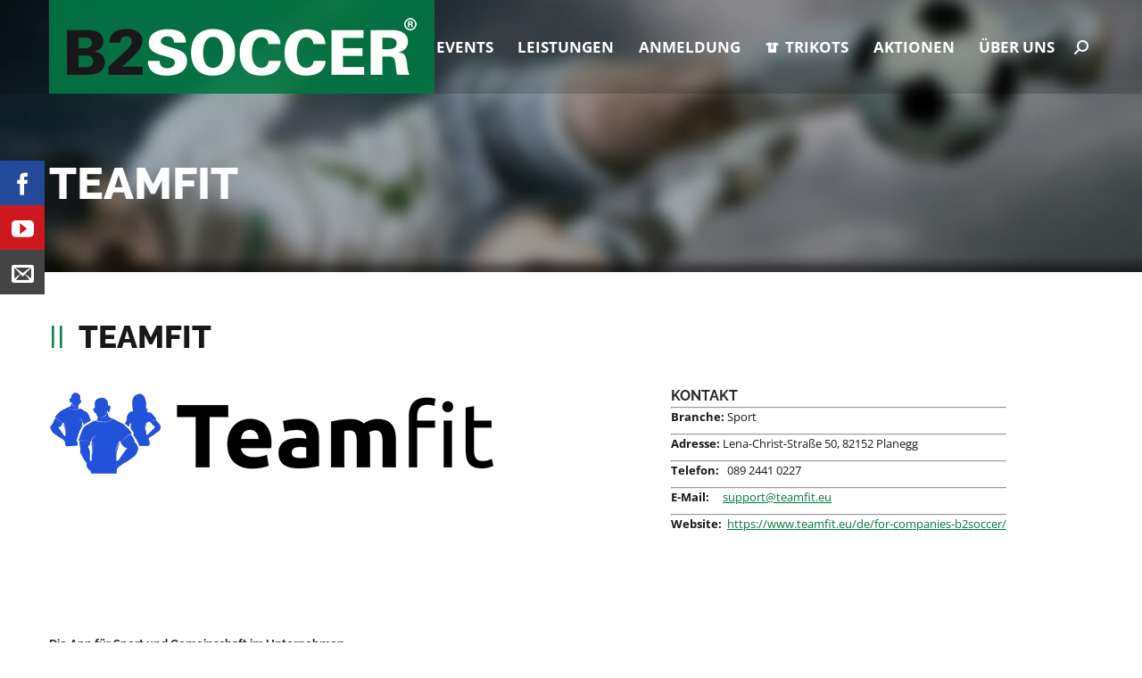

--- FILE ---
content_type: text/html; charset=UTF-8
request_url: https://www.b2soccer.de/partner-teamfit/
body_size: 28260
content:
<!DOCTYPE html>
<!--[if !(IE 6) | !(IE 7) | !(IE 8)  ]><!-->
<html lang="de" class="no-js">
<!--<![endif]-->
<head>
	<meta charset="UTF-8" />
		<meta name="viewport" content="width=device-width, initial-scale=1, maximum-scale=1, user-scalable=0">
		<meta name="theme-color" content="#007a45"/>	<link rel="profile" href="https://gmpg.org/xfn/11" />
	<meta name='robots' content='index, follow, max-image-preview:large, max-snippet:-1, max-video-preview:-1' />

	<!-- This site is optimized with the Yoast SEO plugin v24.8.1 - https://yoast.com/wordpress/plugins/seo/ -->
	<title>B2SOCCER - Partner</title>
	<meta name="description" content="Alle Partner, Ausrüster, Sponsoren, Medienpartner und Supporter von B2SOCCER." />
	<link rel="canonical" href="https://www.b2soccer.de/partner-teamfit/" />
	<meta property="og:locale" content="de_DE" />
	<meta property="og:type" content="article" />
	<meta property="og:title" content="B2SOCCER - Partner" />
	<meta property="og:description" content="Alle Partner, Ausrüster, Sponsoren, Medienpartner und Supporter von B2SOCCER." />
	<meta property="og:url" content="https://www.b2soccer.de/partner-teamfit/" />
	<meta property="og:site_name" content="B2SOCCER" />
	<meta property="article:modified_time" content="2021-11-11T10:26:17+00:00" />
	<meta name="twitter:card" content="summary_large_image" />
	<meta name="twitter:label1" content="Geschätzte Lesezeit" />
	<meta name="twitter:data1" content="2 Minuten" />
	<script type="application/ld+json" class="yoast-schema-graph">{"@context":"https://schema.org","@graph":[{"@type":"WebPage","@id":"https://www.b2soccer.de/partner-teamfit/","url":"https://www.b2soccer.de/partner-teamfit/","name":"B2SOCCER - Partner","isPartOf":{"@id":"https://www.b2soccer.de/#website"},"datePublished":"2021-10-13T11:30:51+00:00","dateModified":"2021-11-11T10:26:17+00:00","description":"Alle Partner, Ausrüster, Sponsoren, Medienpartner und Supporter von B2SOCCER.","breadcrumb":{"@id":"https://www.b2soccer.de/partner-teamfit/#breadcrumb"},"inLanguage":"de","potentialAction":[{"@type":"ReadAction","target":["https://www.b2soccer.de/partner-teamfit/"]}]},{"@type":"BreadcrumbList","@id":"https://www.b2soccer.de/partner-teamfit/#breadcrumb","itemListElement":[{"@type":"ListItem","position":1,"name":"Startseite","item":"https://www.b2soccer.de/"},{"@type":"ListItem","position":2,"name":"Teamfit"}]},{"@type":"WebSite","@id":"https://www.b2soccer.de/#website","url":"https://www.b2soccer.de/","name":"B2SOCCER","description":"Die Firmenfussballserie","potentialAction":[{"@type":"SearchAction","target":{"@type":"EntryPoint","urlTemplate":"https://www.b2soccer.de/?s={search_term_string}"},"query-input":{"@type":"PropertyValueSpecification","valueRequired":true,"valueName":"search_term_string"}}],"inLanguage":"de"}]}</script>
	<!-- / Yoast SEO plugin. -->


								<script id="omgf-pro-remove-async-google-fonts" type="text/javascript" src="[data-uri]"></script>
				
<link rel="alternate" type="application/rss+xml" title="B2SOCCER &raquo; Feed" href="https://www.b2soccer.de/feed/" />
<link rel="alternate" type="application/rss+xml" title="B2SOCCER &raquo; Kommentar-Feed" href="https://www.b2soccer.de/comments/feed/" />
<link rel="alternate" title="oEmbed (JSON)" type="application/json+oembed" href="https://www.b2soccer.de/wp-json/oembed/1.0/embed?url=https%3A%2F%2Fwww.b2soccer.de%2Fpartner-teamfit%2F" />
<link rel="alternate" title="oEmbed (XML)" type="text/xml+oembed" href="https://www.b2soccer.de/wp-json/oembed/1.0/embed?url=https%3A%2F%2Fwww.b2soccer.de%2Fpartner-teamfit%2F&#038;format=xml" />
<script type="text/javascript">var $TS_VCSC_CurrentPluginRelease = "5.6.0";var $TS_VCSC_CurrentComposerRelease = "6.10.0";var $TS_VCSC_Lightbox_Activated = true;var $TS_VCSC_Lightbox_Thumbs = "bottom";var $TS_VCSC_Lightbox_Thumbsize = 50;var $TS_VCSC_Lightbox_Animation = "simpleFade";var $TS_VCSC_Lightbox_Captions = "data-title";var $TS_VCSC_Lightbox_Closer = true;var $TS_VCSC_Lightbox_Durations = 5000;var $TS_VCSC_Lightbox_Share = false;var $TS_VCSC_Lightbox_Save = false;var $TS_VCSC_Lightbox_LoadAPIs = false;var $TS_VCSC_Lightbox_Social = "fb,tw,gp,pin";var $TS_VCSC_Lightbox_NoTouch = false;var $TS_VCSC_Lightbox_BGClose = true;var $TS_VCSC_Lightbox_NoHashes = true;var $TS_VCSC_Lightbox_Keyboard = true;var $TS_VCSC_Lightbox_FullScreen = true;var $TS_VCSC_Lightbox_Zoom = true;var $TS_VCSC_Lightbox_FXSpeed = 300;var $TS_VCSC_Lightbox_Scheme = "dark";var $TS_VCSC_Lightbox_Controls = "circle";var $TS_VCSC_Lightbox_URLColor = false;var $TS_VCSC_Lightbox_Backlight = "";var $TS_VCSC_Lightbox_UseColor = true;var $TS_VCSC_Lightbox_Overlay = "rgba(0,0,0,0.8)";var $TS_VCSC_Lightbox_Background = "";var $TS_VCSC_Lightbox_Repeat = "no-repeat";var $TS_VCSC_Lightbox_Noise = "";var $TS_VCSC_Lightbox_CORS = false;var $TS_VCSC_Lightbox_Tapping = true;var $TS_VCSC_Lightbox_ScrollBlock = "css";var $TS_VCSC_Lightbox_Protection = "none";var $TS_VCSC_Lightbox_HistoryClose = false;var $TS_VCSC_Lightbox_CustomScroll = true;var $TS_VCSC_Lightbox_HomeURL = "https://www.b2soccer.de";var $TS_VCSC_Lightbox_LastScroll = 0;var $TS_VCSC_Lightbox_Showing = false;var $TS_VCSC_Lightbox_PrettyPhoto = false;var $TS_VCSC_Lightbox_AttachAllOther = false;var $TS_VCSC_Hammer_ReleaseNew = true;var $TS_VCSC_RowEffects_Breakpoint = 600;</script><style id='wp-img-auto-sizes-contain-inline-css'>
img:is([sizes=auto i],[sizes^="auto," i]){contain-intrinsic-size:3000px 1500px}
/*# sourceURL=wp-img-auto-sizes-contain-inline-css */
</style>
<style id='wp-emoji-styles-inline-css'>

	img.wp-smiley, img.emoji {
		display: inline !important;
		border: none !important;
		box-shadow: none !important;
		height: 1em !important;
		width: 1em !important;
		margin: 0 0.07em !important;
		vertical-align: -0.1em !important;
		background: none !important;
		padding: 0 !important;
	}
/*# sourceURL=wp-emoji-styles-inline-css */
</style>
<style id='wp-block-library-inline-css'>
:root{--wp-block-synced-color:#7a00df;--wp-block-synced-color--rgb:122,0,223;--wp-bound-block-color:var(--wp-block-synced-color);--wp-editor-canvas-background:#ddd;--wp-admin-theme-color:#007cba;--wp-admin-theme-color--rgb:0,124,186;--wp-admin-theme-color-darker-10:#006ba1;--wp-admin-theme-color-darker-10--rgb:0,107,160.5;--wp-admin-theme-color-darker-20:#005a87;--wp-admin-theme-color-darker-20--rgb:0,90,135;--wp-admin-border-width-focus:2px}@media (min-resolution:192dpi){:root{--wp-admin-border-width-focus:1.5px}}.wp-element-button{cursor:pointer}:root .has-very-light-gray-background-color{background-color:#eee}:root .has-very-dark-gray-background-color{background-color:#313131}:root .has-very-light-gray-color{color:#eee}:root .has-very-dark-gray-color{color:#313131}:root .has-vivid-green-cyan-to-vivid-cyan-blue-gradient-background{background:linear-gradient(135deg,#00d084,#0693e3)}:root .has-purple-crush-gradient-background{background:linear-gradient(135deg,#34e2e4,#4721fb 50%,#ab1dfe)}:root .has-hazy-dawn-gradient-background{background:linear-gradient(135deg,#faaca8,#dad0ec)}:root .has-subdued-olive-gradient-background{background:linear-gradient(135deg,#fafae1,#67a671)}:root .has-atomic-cream-gradient-background{background:linear-gradient(135deg,#fdd79a,#004a59)}:root .has-nightshade-gradient-background{background:linear-gradient(135deg,#330968,#31cdcf)}:root .has-midnight-gradient-background{background:linear-gradient(135deg,#020381,#2874fc)}:root{--wp--preset--font-size--normal:16px;--wp--preset--font-size--huge:42px}.has-regular-font-size{font-size:1em}.has-larger-font-size{font-size:2.625em}.has-normal-font-size{font-size:var(--wp--preset--font-size--normal)}.has-huge-font-size{font-size:var(--wp--preset--font-size--huge)}.has-text-align-center{text-align:center}.has-text-align-left{text-align:left}.has-text-align-right{text-align:right}.has-fit-text{white-space:nowrap!important}#end-resizable-editor-section{display:none}.aligncenter{clear:both}.items-justified-left{justify-content:flex-start}.items-justified-center{justify-content:center}.items-justified-right{justify-content:flex-end}.items-justified-space-between{justify-content:space-between}.screen-reader-text{border:0;clip-path:inset(50%);height:1px;margin:-1px;overflow:hidden;padding:0;position:absolute;width:1px;word-wrap:normal!important}.screen-reader-text:focus{background-color:#ddd;clip-path:none;color:#444;display:block;font-size:1em;height:auto;left:5px;line-height:normal;padding:15px 23px 14px;text-decoration:none;top:5px;width:auto;z-index:100000}html :where(.has-border-color){border-style:solid}html :where([style*=border-top-color]){border-top-style:solid}html :where([style*=border-right-color]){border-right-style:solid}html :where([style*=border-bottom-color]){border-bottom-style:solid}html :where([style*=border-left-color]){border-left-style:solid}html :where([style*=border-width]){border-style:solid}html :where([style*=border-top-width]){border-top-style:solid}html :where([style*=border-right-width]){border-right-style:solid}html :where([style*=border-bottom-width]){border-bottom-style:solid}html :where([style*=border-left-width]){border-left-style:solid}html :where(img[class*=wp-image-]){height:auto;max-width:100%}:where(figure){margin:0 0 1em}html :where(.is-position-sticky){--wp-admin--admin-bar--position-offset:var(--wp-admin--admin-bar--height,0px)}@media screen and (max-width:600px){html :where(.is-position-sticky){--wp-admin--admin-bar--position-offset:0px}}

/*# sourceURL=wp-block-library-inline-css */
</style>
<style id='classic-theme-styles-inline-css'>
/*! This file is auto-generated */
.wp-block-button__link{color:#fff;background-color:#32373c;border-radius:9999px;box-shadow:none;text-decoration:none;padding:calc(.667em + 2px) calc(1.333em + 2px);font-size:1.125em}.wp-block-file__button{background:#32373c;color:#fff;text-decoration:none}
/*# sourceURL=/wp-includes/css/classic-themes.min.css */
</style>
<link rel='stylesheet' id='Social-Sidebar-css' href='//www.b2soccer.de/wp-content/uploads/omgf/plugins/A3-Social-Sidebar/Assets/Styles/Social-Sidebar.min.css?ver=1680516952' media='all' />
<link rel='stylesheet' id='Social-Sidebar-Mobile-css' href='https://www.b2soccer.de/wp-content/plugins/A3-Social-Sidebar/Assets/Styles/Social-Sidebar-Mobile.php?Type=Hide&#038;Width=1024&#038;ver=6.9' media='all' />
<link rel='stylesheet' id='ihc_font_style-css' href='//www.b2soccer.de/wp-content/uploads/omgf/plugins/indeed-membership-pro/assets/css/font-awesome.css?ver=1680516952' media='all' />
<link rel='stylesheet' id='ihc_front_end_style-css' href='https://www.b2soccer.de/wp-content/plugins/indeed-membership-pro/assets/css/style.css?ver=6.9' media='all' />
<link rel='stylesheet' id='ihc_templates_style-css' href='//www.b2soccer.de/wp-content/uploads/omgf/plugins/indeed-membership-pro/assets/css/templates.css?ver=1680516952' media='all' />
<link rel='stylesheet' id='the7-font-css' href='//www.b2soccer.de/wp-content/uploads/omgf/themes/b2soccer/fonts/icomoon-the7-font/icomoon-the7-font.min.css?ver=1680516952' media='all' />
<link rel='stylesheet' id='the7-awesome-fonts-css' href='//www.b2soccer.de/wp-content/uploads/omgf/themes/b2soccer/fonts/FontAwesome/css/all.min.css?ver=1680516952' media='all' />
<link rel='stylesheet' id='the7-awesome-fonts-back-css' href='https://www.b2soccer.de/wp-content/themes/b2soccer/fonts/FontAwesome/back-compat.min.css?ver=12.5.0' media='all' />
<link rel='stylesheet' id='the7-Defaults-css' href='//www.b2soccer.de/wp-content/uploads/omgf/uploads/smile_fonts/Defaults/Defaults.css?ver=1680516952' media='all' />
<link rel='stylesheet' id='the7-b2soccer-icons-css' href='//www.b2soccer.de/wp-content/uploads/omgf/uploads/smile_fonts/b2soccer-icons/b2soccer-icons.css?ver=1680516952' media='all' />
<link rel='stylesheet' id='borlabs-cookie-css' href='https://www.b2soccer.de/wp-content/cache/borlabs-cookie/borlabs-cookie_1_de.css?ver=2.2.68-29' media='all' />
<link rel='stylesheet' id='js_composer_front-css' href='//www.b2soccer.de/wp-content/uploads/omgf/plugins/js_composer/assets/css/js_composer.min.css?ver=1680516952' media='all' />
<link rel='stylesheet' id='nextgen_widgets_style-css' href='https://www.b2soccer.de/wp-content/plugins/nextgen-gallery/products/photocrati_nextgen/modules/widget/static/widgets.css?ver=3.18' media='all' />
<link rel='stylesheet' id='nextgen_basic_thumbnails_style-css' href='https://www.b2soccer.de/wp-content/plugins/nextgen-gallery/products/photocrati_nextgen/modules/nextgen_basic_gallery/static/thumbnails/nextgen_basic_thumbnails.css?ver=3.18' media='all' />
<link rel='stylesheet' id='nextgen_basic_slideshow_style-css' href='https://www.b2soccer.de/wp-content/plugins/nextgen-gallery/products/photocrati_nextgen/modules/nextgen_basic_gallery/static/slideshow/ngg_basic_slideshow.css?ver=3.18' media='all' />
<link rel='stylesheet' id='dt-web-fonts-css' href='//www.b2soccer.de/wp-content/uploads/omgf/dt-web-fonts/dt-web-fonts.css?ver=1666628997' media='all' />
<link rel='stylesheet' id='dt-main-css' href='https://www.b2soccer.de/wp-content/themes/b2soccer/css/main.min.css?ver=12.5.0' media='all' />
<link rel='stylesheet' id='the7-custom-scrollbar-css' href='https://www.b2soccer.de/wp-content/themes/b2soccer/lib/custom-scrollbar/custom-scrollbar.min.css?ver=12.5.0' media='all' />
<link rel='stylesheet' id='the7-wpbakery-css' href='https://www.b2soccer.de/wp-content/themes/b2soccer/css/wpbakery.min.css?ver=12.5.0' media='all' />
<link rel='stylesheet' id='the7-css-vars-css' href='https://www.b2soccer.de/wp-content/uploads/the7-css/css-vars.css?ver=5a10a5a58601' media='all' />
<link rel='stylesheet' id='dt-custom-css' href='https://www.b2soccer.de/wp-content/uploads/the7-css/custom.css?ver=5a10a5a58601' media='all' />
<link rel='stylesheet' id='dt-media-css' href='https://www.b2soccer.de/wp-content/uploads/the7-css/media.css?ver=5a10a5a58601' media='all' />
<link rel='stylesheet' id='the7-mega-menu-css' href='https://www.b2soccer.de/wp-content/uploads/the7-css/mega-menu.css?ver=5a10a5a58601' media='all' />
<link rel='stylesheet' id='style-css' href='https://www.b2soccer.de/wp-content/themes/b2soccer_child/style.css?ver=12.5.0' media='all' />
<link rel='stylesheet' id='jquery-powertip-css' href='https://www.b2soccer.de/wp-content/plugins/layers-heroes-assemble/assets/css/jquery.powertip.min.css?ver=1.2.0' media='all' />
<link rel='stylesheet' id='jquery-magnific-popup-css' href='https://www.b2soccer.de/wp-content/plugins/layers-heroes-assemble/assets/css/magnific-popup.css?ver=0.9.9' media='all' />
<link rel='stylesheet' id='animate-css' href='https://www.b2soccer.de/wp-content/plugins/layers-heroes-assemble/assets/css/animate.min.css?ver=1.2.7' media='all' />
<link rel='stylesheet' id='layers-heroes-assemble-css' href='https://www.b2soccer.de/wp-content/plugins/layers-heroes-assemble/assets/css/core.min.css?ver=1.2.7' media='all' />
<link rel='stylesheet' id='ultimate-google-fonts-css' href='//www.b2soccer.de/wp-content/uploads/omgf/ultimate-google-fonts/ultimate-google-fonts.css?ver=1666628997' media='all' />
<link rel='stylesheet' id='ultimate-vc-addons-style-min-css' href='//www.b2soccer.de/wp-content/uploads/omgf/plugins/Ultimate_VC_Addons/assets/min-css/ultimate.min.css?ver=1680516952' media='all' />
<link rel='stylesheet' id='smile-slide-in-style-css' href='//www.b2soccer.de/wp-content/uploads/omgf/plugins/convertplug/modules/slide_in/assets/css/slide_in.min.css?ver=1680516952' media='all' />
<link rel='stylesheet' id='cp-perfect-scroll-style-css' href='https://www.b2soccer.de/wp-content/plugins/convertplug/modules/slide_in/../../admin/assets/css/perfect-scrollbar.min.css?ver=6.9' media='all' />
<link rel='stylesheet' id='ts-font-awesome-css' href='//www.b2soccer.de/wp-content/uploads/omgf/plugins/ts-visual-composer-extend/css/ts-font-awesome.css?ver=1680516952' media='all' />
<link rel='stylesheet' id='ts-font-customvcsc-css' href='//www.b2soccer.de/wp-content/uploads/omgf/uploads/ts-vcsc-icons/custom-pack/style.css?ver=1680516952' media='all' />
<script id="jquery-core-js-extra">
var slide_in = {"demo_dir":"https://www.b2soccer.de/wp-content/plugins/convertplug/modules/slide_in/assets/demos"};
//# sourceURL=jquery-core-js-extra
</script>
<script src="https://www.b2soccer.de/wp-includes/js/jquery/jquery.min.js?ver=3.7.1" id="jquery-core-js"></script>
<script src="https://www.b2soccer.de/wp-includes/js/jquery/jquery-migrate.min.js?ver=3.4.1" id="jquery-migrate-js"></script>
<script src="https://www.b2soccer.de/wp-includes/js/jquery/ui/core.min.js?ver=1.13.3" id="jquery-ui-core-js"></script>
<script src="https://www.b2soccer.de/wp-content/plugins/indeed-membership-pro/assets/js/jquery.uploadfile.min.js" id="ihc-jquery_upload_file-js"></script>
<script id="ihc-front_end_js-js-extra">
var ihc_site_url = "https://www.b2soccer.de";
//# sourceURL=ihc-front_end_js-js-extra
</script>
<script src="https://www.b2soccer.de/wp-content/plugins/indeed-membership-pro/assets/js/functions.js" id="ihc-front_end_js-js"></script>
<script src="//www.b2soccer.de/wp-content/plugins/revslider/sr6/assets/js/rbtools.min.js?ver=6.7.38" defer id="tp-tools-js"></script>
<script src="//www.b2soccer.de/wp-content/plugins/revslider/sr6/assets/js/rs6.min.js?ver=6.7.38" defer id="revmin-js"></script>
<script id="dt-above-fold-js-extra">
var dtLocal = {"themeUrl":"https://www.b2soccer.de/wp-content/themes/b2soccer","passText":"Um diesen gesch\u00fctzten Eintrag anzusehen, geben Sie bitte das Passwort ein:","moreButtonText":{"loading":"Lade...","loadMore":"Mehr laden"},"postID":"16859","ajaxurl":"https://www.b2soccer.de/wp-admin/admin-ajax.php","REST":{"baseUrl":"https://www.b2soccer.de/wp-json/the7/v1","endpoints":{"sendMail":"/send-mail"}},"contactMessages":{"required":"One or more fields have an error. Please check and try again.","terms":"Please accept the privacy policy.","fillTheCaptchaError":"Please, fill the captcha."},"captchaSiteKey":"","ajaxNonce":"97e328e39d","pageData":{"type":"page","template":"page","layout":null},"themeSettings":{"smoothScroll":"off","lazyLoading":false,"desktopHeader":{"height":90},"ToggleCaptionEnabled":"disabled","ToggleCaption":"Navigation","floatingHeader":{"showAfter":90,"showMenu":true,"height":60,"logo":{"showLogo":true,"html":"\u003Cimg class=\" preload-me\" src=\"https://www.b2soccer.de/wp-content/uploads/2015/12/logo-floating.png\" srcset=\"https://www.b2soccer.de/wp-content/uploads/2015/12/logo-floating.png 181w\" width=\"181\" height=\"30\"   sizes=\"181px\" alt=\"B2SOCCER\" /\u003E","url":"https://www.b2soccer.de/"}},"topLine":{"floatingTopLine":{"logo":{"showLogo":false,"html":""}}},"mobileHeader":{"firstSwitchPoint":1150,"secondSwitchPoint":830,"firstSwitchPointHeight":90,"secondSwitchPointHeight":80,"mobileToggleCaptionEnabled":"disabled","mobileToggleCaption":"Menu"},"stickyMobileHeaderFirstSwitch":{"logo":{"html":"\u003Cimg class=\" preload-me\" src=\"https://www.b2soccer.de/wp-content/uploads/2015/12/B2SOCCER_logo.png\" srcset=\"https://www.b2soccer.de/wp-content/uploads/2015/12/B2SOCCER_logo.png 392w\" width=\"392\" height=\"65\"   sizes=\"392px\" alt=\"B2SOCCER\" /\u003E"}},"stickyMobileHeaderSecondSwitch":{"logo":{"html":"\u003Cimg class=\" preload-me\" src=\"https://www.b2soccer.de/wp-content/uploads/2016/02/b2soccer-mobil-1.png\" srcset=\"https://www.b2soccer.de/wp-content/uploads/2016/02/b2soccer-mobil-1.png 250w, https://www.b2soccer.de/wp-content/uploads/2016/02/b2soccer-mobil-retina.png 500w\" width=\"250\" height=\"41\"   sizes=\"250px\" alt=\"B2SOCCER\" /\u003E"}},"sidebar":{"switchPoint":970},"boxedWidth":"1280px"},"VCMobileScreenWidth":"768"};
var dtShare = {"shareButtonText":{"facebook":"Share on Facebook","twitter":"Share on X","pinterest":"Pin it","linkedin":"Share on Linkedin","whatsapp":"Share on Whatsapp"},"overlayOpacity":"85"};
//# sourceURL=dt-above-fold-js-extra
</script>
<script src="https://www.b2soccer.de/wp-content/themes/b2soccer/js/above-the-fold.min.js?ver=12.5.0" id="dt-above-fold-js"></script>
<script src="https://www.b2soccer.de/wp-content/plugins/Ultimate_VC_Addons/assets/min-js/ultimate.min.js?ver=3.21.2" id="ultimate-vc-addons-script-js"></script>
<script src="https://www.b2soccer.de/wp-content/plugins/Ultimate_VC_Addons/assets/min-js/ultimate_bg.min.js?ver=3.21.2" id="ultimate-vc-addons-row-bg-js"></script>
<link rel="https://api.w.org/" href="https://www.b2soccer.de/wp-json/" /><link rel="alternate" title="JSON" type="application/json" href="https://www.b2soccer.de/wp-json/wp/v2/pages/16859" /><link rel="EditURI" type="application/rsd+xml" title="RSD" href="https://www.b2soccer.de/xmlrpc.php?rsd" />
<meta name="generator" content="WordPress 6.9" />
<link rel='shortlink' href='https://www.b2soccer.de/?p=16859' />

<!-- This site is using AdRotate v5.4.2 Professional to display their advertisements - https://ajdg.solutions/products/adrotate-for-wordpress/ -->
<!-- AdRotate CSS -->
<style type="text/css" media="screen">
	.g { margin:0px; padding:0px; overflow:hidden; line-height:1; zoom:1; }
	.g img { height:auto; }
	.g-col { position:relative; float:left; }
	.g-col:first-child { margin-left: 0; }
	.g-col:last-child { margin-right: 0; }
	.g-1 {  margin: 0 auto; }
	@media only screen and (max-width: 480px) {
		.g-col, .g-dyn, .g-single { width:100%; margin-left:0; margin-right:0; }
	}
</style>
<!-- /AdRotate CSS -->

<meta name="generator" content="Powered by WPBakery Page Builder - drag and drop page builder for WordPress."/>
<meta name="generator" content="Powered by Slider Revolution 6.7.38 - responsive, Mobile-Friendly Slider Plugin for WordPress with comfortable drag and drop interface." />
<link rel="icon" href="https://www.b2soccer.de/wp-content/uploads/2015/12/favicon.ico" type="image/x-icon" sizes="16x16"/><link rel="icon" href="https://www.b2soccer.de/wp-content/uploads/2015/12/favicon-32x32.png" type="image/png" sizes="32x32"/><link rel="apple-touch-icon" href="https://www.b2soccer.de/wp-content/uploads/2015/12/apple-icon-60x60.png"><link rel="apple-touch-icon" sizes="76x76" href="https://www.b2soccer.de/wp-content/uploads/2015/12/apple-icon-76x76.png"><link rel="apple-touch-icon" sizes="120x120" href="https://www.b2soccer.de/wp-content/uploads/2015/12/apple-icon-120x120.png"><link rel="apple-touch-icon" sizes="152x152" href="https://www.b2soccer.de/wp-content/uploads/2015/12/apple-icon-152x152.png"><script>function setREVStartSize(e){
			//window.requestAnimationFrame(function() {
				window.RSIW = window.RSIW===undefined ? window.innerWidth : window.RSIW;
				window.RSIH = window.RSIH===undefined ? window.innerHeight : window.RSIH;
				try {
					var pw = document.getElementById(e.c).parentNode.offsetWidth,
						newh;
					pw = pw===0 || isNaN(pw) || (e.l=="fullwidth" || e.layout=="fullwidth") ? window.RSIW : pw;
					e.tabw = e.tabw===undefined ? 0 : parseInt(e.tabw);
					e.thumbw = e.thumbw===undefined ? 0 : parseInt(e.thumbw);
					e.tabh = e.tabh===undefined ? 0 : parseInt(e.tabh);
					e.thumbh = e.thumbh===undefined ? 0 : parseInt(e.thumbh);
					e.tabhide = e.tabhide===undefined ? 0 : parseInt(e.tabhide);
					e.thumbhide = e.thumbhide===undefined ? 0 : parseInt(e.thumbhide);
					e.mh = e.mh===undefined || e.mh=="" || e.mh==="auto" ? 0 : parseInt(e.mh,0);
					if(e.layout==="fullscreen" || e.l==="fullscreen")
						newh = Math.max(e.mh,window.RSIH);
					else{
						e.gw = Array.isArray(e.gw) ? e.gw : [e.gw];
						for (var i in e.rl) if (e.gw[i]===undefined || e.gw[i]===0) e.gw[i] = e.gw[i-1];
						e.gh = e.el===undefined || e.el==="" || (Array.isArray(e.el) && e.el.length==0)? e.gh : e.el;
						e.gh = Array.isArray(e.gh) ? e.gh : [e.gh];
						for (var i in e.rl) if (e.gh[i]===undefined || e.gh[i]===0) e.gh[i] = e.gh[i-1];
											
						var nl = new Array(e.rl.length),
							ix = 0,
							sl;
						e.tabw = e.tabhide>=pw ? 0 : e.tabw;
						e.thumbw = e.thumbhide>=pw ? 0 : e.thumbw;
						e.tabh = e.tabhide>=pw ? 0 : e.tabh;
						e.thumbh = e.thumbhide>=pw ? 0 : e.thumbh;
						for (var i in e.rl) nl[i] = e.rl[i]<window.RSIW ? 0 : e.rl[i];
						sl = nl[0];
						for (var i in nl) if (sl>nl[i] && nl[i]>0) { sl = nl[i]; ix=i;}
						var m = pw>(e.gw[ix]+e.tabw+e.thumbw) ? 1 : (pw-(e.tabw+e.thumbw)) / (e.gw[ix]);
						newh =  (e.gh[ix] * m) + (e.tabh + e.thumbh);
					}
					var el = document.getElementById(e.c);
					if (el!==null && el) el.style.height = newh+"px";
					el = document.getElementById(e.c+"_wrapper");
					if (el!==null && el) {
						el.style.height = newh+"px";
						el.style.display = "block";
					}
				} catch(e){
					console.log("Failure at Presize of Slider:" + e)
				}
			//});
		  };</script>
<noscript><style> .wpb_animate_when_almost_visible { opacity: 1; }</style></noscript><!-- Smartsupp Live Chat script -->
<script type="text/javascript">
var _smartsupp = _smartsupp || {};
_smartsupp.key = '0839a1be1b029baf2dd89a3349e76a7f9ea6ce49';
window.smartsupp||(function(d) {
  var s,c,o=smartsupp=function(){ o._.push(arguments)};o._=[];
  s=d.getElementsByTagName('script')[0];c=d.createElement('script');
  c.type='text/javascript';c.charset='utf-8';c.async=true;
  c.src='https://www.smartsuppchat.com/loader.js?';s.parentNode.insertBefore(c,s);
})(document);
</script>


<meta name="facebook-domain-verification" content="dbmbx2ltkk8chexfehz2layy93grel" /><style id='the7-custom-inline-css' type='text/css'>
/*breadcrumbs background color*/
.page-title .breadcrumbs {
background-color: rgba(0, 0, 0, 0.05);
}
</style>
<link rel='stylesheet' id='the7-stripes-css' href='https://www.b2soccer.de/wp-content/uploads/the7-css/legacy/stripes.css?ver=5a10a5a58601' media='all' />
<link rel='stylesheet' id='dashicons-css' href='https://www.b2soccer.de/wp-includes/css/dashicons.min.css?ver=6.9' media='all' />
<link rel='stylesheet' id='ts-extend-sumo-css' href='https://www.b2soccer.de/wp-content/plugins/ts-visual-composer-extend/css/jquery.vcsc.sumoselect.min.css?ver=6.9' media='all' />
<link rel='stylesheet' id='ts-visual-composer-extend-front-css' href='https://www.b2soccer.de/wp-content/plugins/ts-visual-composer-extend/css/ts-visual-composer-extend-front.min.css?ver=5.6.0' media='all' />
<link rel='stylesheet' id='ts-extend-googlemapsplus-css' href='https://www.b2soccer.de/wp-content/plugins/ts-visual-composer-extend/css/jquery.vcsc.gomapplus.min.css?ver=6.9' media='all' />
<style id='global-styles-inline-css'>
:root{--wp--preset--aspect-ratio--square: 1;--wp--preset--aspect-ratio--4-3: 4/3;--wp--preset--aspect-ratio--3-4: 3/4;--wp--preset--aspect-ratio--3-2: 3/2;--wp--preset--aspect-ratio--2-3: 2/3;--wp--preset--aspect-ratio--16-9: 16/9;--wp--preset--aspect-ratio--9-16: 9/16;--wp--preset--color--black: #000000;--wp--preset--color--cyan-bluish-gray: #abb8c3;--wp--preset--color--white: #FFF;--wp--preset--color--pale-pink: #f78da7;--wp--preset--color--vivid-red: #cf2e2e;--wp--preset--color--luminous-vivid-orange: #ff6900;--wp--preset--color--luminous-vivid-amber: #fcb900;--wp--preset--color--light-green-cyan: #7bdcb5;--wp--preset--color--vivid-green-cyan: #00d084;--wp--preset--color--pale-cyan-blue: #8ed1fc;--wp--preset--color--vivid-cyan-blue: #0693e3;--wp--preset--color--vivid-purple: #9b51e0;--wp--preset--color--accent: #007a45;--wp--preset--color--dark-gray: #111;--wp--preset--color--light-gray: #767676;--wp--preset--gradient--vivid-cyan-blue-to-vivid-purple: linear-gradient(135deg,rgb(6,147,227) 0%,rgb(155,81,224) 100%);--wp--preset--gradient--light-green-cyan-to-vivid-green-cyan: linear-gradient(135deg,rgb(122,220,180) 0%,rgb(0,208,130) 100%);--wp--preset--gradient--luminous-vivid-amber-to-luminous-vivid-orange: linear-gradient(135deg,rgb(252,185,0) 0%,rgb(255,105,0) 100%);--wp--preset--gradient--luminous-vivid-orange-to-vivid-red: linear-gradient(135deg,rgb(255,105,0) 0%,rgb(207,46,46) 100%);--wp--preset--gradient--very-light-gray-to-cyan-bluish-gray: linear-gradient(135deg,rgb(238,238,238) 0%,rgb(169,184,195) 100%);--wp--preset--gradient--cool-to-warm-spectrum: linear-gradient(135deg,rgb(74,234,220) 0%,rgb(151,120,209) 20%,rgb(207,42,186) 40%,rgb(238,44,130) 60%,rgb(251,105,98) 80%,rgb(254,248,76) 100%);--wp--preset--gradient--blush-light-purple: linear-gradient(135deg,rgb(255,206,236) 0%,rgb(152,150,240) 100%);--wp--preset--gradient--blush-bordeaux: linear-gradient(135deg,rgb(254,205,165) 0%,rgb(254,45,45) 50%,rgb(107,0,62) 100%);--wp--preset--gradient--luminous-dusk: linear-gradient(135deg,rgb(255,203,112) 0%,rgb(199,81,192) 50%,rgb(65,88,208) 100%);--wp--preset--gradient--pale-ocean: linear-gradient(135deg,rgb(255,245,203) 0%,rgb(182,227,212) 50%,rgb(51,167,181) 100%);--wp--preset--gradient--electric-grass: linear-gradient(135deg,rgb(202,248,128) 0%,rgb(113,206,126) 100%);--wp--preset--gradient--midnight: linear-gradient(135deg,rgb(2,3,129) 0%,rgb(40,116,252) 100%);--wp--preset--font-size--small: 13px;--wp--preset--font-size--medium: 20px;--wp--preset--font-size--large: 36px;--wp--preset--font-size--x-large: 42px;--wp--preset--spacing--20: 0.44rem;--wp--preset--spacing--30: 0.67rem;--wp--preset--spacing--40: 1rem;--wp--preset--spacing--50: 1.5rem;--wp--preset--spacing--60: 2.25rem;--wp--preset--spacing--70: 3.38rem;--wp--preset--spacing--80: 5.06rem;--wp--preset--shadow--natural: 6px 6px 9px rgba(0, 0, 0, 0.2);--wp--preset--shadow--deep: 12px 12px 50px rgba(0, 0, 0, 0.4);--wp--preset--shadow--sharp: 6px 6px 0px rgba(0, 0, 0, 0.2);--wp--preset--shadow--outlined: 6px 6px 0px -3px rgb(255, 255, 255), 6px 6px rgb(0, 0, 0);--wp--preset--shadow--crisp: 6px 6px 0px rgb(0, 0, 0);}:where(.is-layout-flex){gap: 0.5em;}:where(.is-layout-grid){gap: 0.5em;}body .is-layout-flex{display: flex;}.is-layout-flex{flex-wrap: wrap;align-items: center;}.is-layout-flex > :is(*, div){margin: 0;}body .is-layout-grid{display: grid;}.is-layout-grid > :is(*, div){margin: 0;}:where(.wp-block-columns.is-layout-flex){gap: 2em;}:where(.wp-block-columns.is-layout-grid){gap: 2em;}:where(.wp-block-post-template.is-layout-flex){gap: 1.25em;}:where(.wp-block-post-template.is-layout-grid){gap: 1.25em;}.has-black-color{color: var(--wp--preset--color--black) !important;}.has-cyan-bluish-gray-color{color: var(--wp--preset--color--cyan-bluish-gray) !important;}.has-white-color{color: var(--wp--preset--color--white) !important;}.has-pale-pink-color{color: var(--wp--preset--color--pale-pink) !important;}.has-vivid-red-color{color: var(--wp--preset--color--vivid-red) !important;}.has-luminous-vivid-orange-color{color: var(--wp--preset--color--luminous-vivid-orange) !important;}.has-luminous-vivid-amber-color{color: var(--wp--preset--color--luminous-vivid-amber) !important;}.has-light-green-cyan-color{color: var(--wp--preset--color--light-green-cyan) !important;}.has-vivid-green-cyan-color{color: var(--wp--preset--color--vivid-green-cyan) !important;}.has-pale-cyan-blue-color{color: var(--wp--preset--color--pale-cyan-blue) !important;}.has-vivid-cyan-blue-color{color: var(--wp--preset--color--vivid-cyan-blue) !important;}.has-vivid-purple-color{color: var(--wp--preset--color--vivid-purple) !important;}.has-black-background-color{background-color: var(--wp--preset--color--black) !important;}.has-cyan-bluish-gray-background-color{background-color: var(--wp--preset--color--cyan-bluish-gray) !important;}.has-white-background-color{background-color: var(--wp--preset--color--white) !important;}.has-pale-pink-background-color{background-color: var(--wp--preset--color--pale-pink) !important;}.has-vivid-red-background-color{background-color: var(--wp--preset--color--vivid-red) !important;}.has-luminous-vivid-orange-background-color{background-color: var(--wp--preset--color--luminous-vivid-orange) !important;}.has-luminous-vivid-amber-background-color{background-color: var(--wp--preset--color--luminous-vivid-amber) !important;}.has-light-green-cyan-background-color{background-color: var(--wp--preset--color--light-green-cyan) !important;}.has-vivid-green-cyan-background-color{background-color: var(--wp--preset--color--vivid-green-cyan) !important;}.has-pale-cyan-blue-background-color{background-color: var(--wp--preset--color--pale-cyan-blue) !important;}.has-vivid-cyan-blue-background-color{background-color: var(--wp--preset--color--vivid-cyan-blue) !important;}.has-vivid-purple-background-color{background-color: var(--wp--preset--color--vivid-purple) !important;}.has-black-border-color{border-color: var(--wp--preset--color--black) !important;}.has-cyan-bluish-gray-border-color{border-color: var(--wp--preset--color--cyan-bluish-gray) !important;}.has-white-border-color{border-color: var(--wp--preset--color--white) !important;}.has-pale-pink-border-color{border-color: var(--wp--preset--color--pale-pink) !important;}.has-vivid-red-border-color{border-color: var(--wp--preset--color--vivid-red) !important;}.has-luminous-vivid-orange-border-color{border-color: var(--wp--preset--color--luminous-vivid-orange) !important;}.has-luminous-vivid-amber-border-color{border-color: var(--wp--preset--color--luminous-vivid-amber) !important;}.has-light-green-cyan-border-color{border-color: var(--wp--preset--color--light-green-cyan) !important;}.has-vivid-green-cyan-border-color{border-color: var(--wp--preset--color--vivid-green-cyan) !important;}.has-pale-cyan-blue-border-color{border-color: var(--wp--preset--color--pale-cyan-blue) !important;}.has-vivid-cyan-blue-border-color{border-color: var(--wp--preset--color--vivid-cyan-blue) !important;}.has-vivid-purple-border-color{border-color: var(--wp--preset--color--vivid-purple) !important;}.has-vivid-cyan-blue-to-vivid-purple-gradient-background{background: var(--wp--preset--gradient--vivid-cyan-blue-to-vivid-purple) !important;}.has-light-green-cyan-to-vivid-green-cyan-gradient-background{background: var(--wp--preset--gradient--light-green-cyan-to-vivid-green-cyan) !important;}.has-luminous-vivid-amber-to-luminous-vivid-orange-gradient-background{background: var(--wp--preset--gradient--luminous-vivid-amber-to-luminous-vivid-orange) !important;}.has-luminous-vivid-orange-to-vivid-red-gradient-background{background: var(--wp--preset--gradient--luminous-vivid-orange-to-vivid-red) !important;}.has-very-light-gray-to-cyan-bluish-gray-gradient-background{background: var(--wp--preset--gradient--very-light-gray-to-cyan-bluish-gray) !important;}.has-cool-to-warm-spectrum-gradient-background{background: var(--wp--preset--gradient--cool-to-warm-spectrum) !important;}.has-blush-light-purple-gradient-background{background: var(--wp--preset--gradient--blush-light-purple) !important;}.has-blush-bordeaux-gradient-background{background: var(--wp--preset--gradient--blush-bordeaux) !important;}.has-luminous-dusk-gradient-background{background: var(--wp--preset--gradient--luminous-dusk) !important;}.has-pale-ocean-gradient-background{background: var(--wp--preset--gradient--pale-ocean) !important;}.has-electric-grass-gradient-background{background: var(--wp--preset--gradient--electric-grass) !important;}.has-midnight-gradient-background{background: var(--wp--preset--gradient--midnight) !important;}.has-small-font-size{font-size: var(--wp--preset--font-size--small) !important;}.has-medium-font-size{font-size: var(--wp--preset--font-size--medium) !important;}.has-large-font-size{font-size: var(--wp--preset--font-size--large) !important;}.has-x-large-font-size{font-size: var(--wp--preset--font-size--x-large) !important;}
/*# sourceURL=global-styles-inline-css */
</style>
<link rel='stylesheet' id='bsf-core-frosty-style-css' href='https://www.b2soccer.de/wp-content/plugins/Ultimate_VC_Addons/admin/bsf-core/assets/css/frosty.css?ver=1.27.15' media='all' />
<link rel='stylesheet' id='rs-plugin-settings-css' href='//www.b2soccer.de/wp-content/plugins/revslider/sr6/assets/css/rs6.css?ver=6.7.38' media='all' />
<style id='rs-plugin-settings-inline-css'>
#rs-demo-id {}
/*# sourceURL=rs-plugin-settings-inline-css */
</style>
</head>
<body id="the7-body" class="wp-singular page-template-default page page-id-16859 wp-embed-responsive wp-theme-b2soccer wp-child-theme-b2soccer_child transparent dt-responsive-on right-mobile-menu-close-icon ouside-menu-close-icon mobile-hamburger-close-bg-enable mobile-hamburger-close-bg-hover-enable  fade-medium-mobile-menu-close-icon fade-small-menu-close-icon srcset-enabled btn-flat custom-btn-color custom-btn-hover-color phantom-slide phantom-shadow-decoration phantom-custom-logo-on floating-mobile-menu-icon top-header first-switch-logo-left first-switch-menu-right second-switch-logo-left second-switch-menu-right popup-message-style the7-ver-12.5.0 dt-fa-compatibility wpb-js-composer js-comp-ver-6.10.0 vc_responsive">
<!-- The7 12.5.0 -->

<div id="page" >
	<a class="skip-link screen-reader-text" href="#content">Zum Inhalt springen</a>

<div class="masthead inline-header justify light-preset-color widgets full-height full-width shadow-decoration shadow-mobile-header-decoration small-mobile-menu-icon mobile-menu-icon-bg-on mobile-menu-icon-hover-bg-on dt-parent-menu-clickable show-sub-menu-on-hover show-mobile-logo"  role="banner">

	<div class="top-bar top-bar-empty">
	<div class="top-bar-bg" ></div>
	<div class="mini-widgets left-widgets"></div><div class="mini-widgets right-widgets"></div></div>

	<header class="header-bar">

		<div class="branding">
	<div id="site-title" class="assistive-text">B2SOCCER</div>
	<div id="site-description" class="assistive-text">Die Firmenfussballserie</div>
	<a class="" href="https://www.b2soccer.de/"><img class=" preload-me" src="https://www.b2soccer.de/wp-content/uploads/2016/02/b2soccer_transparent.png" srcset="https://www.b2soccer.de/wp-content/uploads/2016/02/b2soccer_transparent.png 392w, https://www.b2soccer.de/wp-content/uploads/2016/02/b2soccer_transparent_retina.png 784w" width="392" height="65"   sizes="392px" alt="B2SOCCER" /><img class="mobile-logo preload-me" src="https://www.b2soccer.de/wp-content/uploads/2016/02/b2soccer-mobil-1.png" srcset="https://www.b2soccer.de/wp-content/uploads/2016/02/b2soccer-mobil-1.png 250w" width="250" height="41"   sizes="250px" alt="B2SOCCER" /></a></div>

		<ul id="primary-menu" class="main-nav underline-decoration l-to-r-line outside-item-remove-margin"><li class="menu-item menu-item-type-post_type menu-item-object-page menu-item-has-children menu-item-16758 first has-children depth-0"><a href='https://www.b2soccer.de/events/' data-level='1'><span class="menu-item-text"><span class="menu-text">Events</span></span></a><ul class="sub-nav hover-style-bg level-arrows-on"><li class="menu-item menu-item-type-post_type menu-item-object-page menu-item-18428 first depth-1"><a href='https://www.b2soccer.de/events/em-fanzone-muenchen/' data-level='2'><span class="menu-item-text"><span class="menu-text">B2SOCCER EM FanZone</span></span></a></li> <li class="menu-item menu-item-type-post_type menu-item-object-page menu-item-16760 depth-1"><a href='https://www.b2soccer.de/events/sommer-b2soccer/' data-level='2'><span class="menu-item-text"><span class="menu-text">SOMMER B2SOCCER</span></span></a></li> <li class="menu-item menu-item-type-post_type menu-item-object-page menu-item-has-children menu-item-16761 has-children depth-1"><a href='https://www.b2soccer.de/events/' data-level='2'><span class="menu-item-text"><span class="menu-text">INDOOR B2SOCCER</span></span></a><ul class="sub-nav hover-style-bg level-arrows-on"><li class="menu-item menu-item-type-post_type menu-item-object-page menu-item-16796 first depth-2"><a href='https://www.b2soccer.de/events/nuernberg/' data-level='3'><span class="menu-item-text"><span class="menu-text">Nürnberg</span></span></a></li> <li class="menu-item menu-item-type-post_type menu-item-object-page menu-item-16767 depth-2"><a href='https://www.b2soccer.de/events/muenchen/' data-level='3'><span class="menu-item-text"><span class="menu-text">München</span></span></a></li> </ul></li> </ul></li> <li class="menu-item menu-item-type-post_type menu-item-object-page menu-item-16757 depth-0"><a href='https://www.b2soccer.de/ueber-uns/leistungen-und-angebote/' data-level='1'><span class="menu-item-text"><span class="menu-text">Leistungen</span></span></a></li> <li class="menu-item menu-item-type-post_type menu-item-object-page menu-item-16768 depth-0"><a href='https://www.b2soccer.de/anmeldung/' data-level='1'><span class="menu-item-text"><span class="menu-text">Anmeldung</span></span></a></li> <li class="menu-item menu-item-type-custom menu-item-object-custom menu-item-17830 depth-0"><a href='https://www.owayo.de/konfigurator_html/index.php?sport=fussball&#038;product=trikots&#038;lang=de&#038;land=de&#038;konfi=b2soccer' class=' mega-menu-img mega-menu-img-left' data-level='1'><i class="fa-fw b2soccer-icons-t-shirt13" style="margin: 0px 6px 0px 0px;" ></i><span class="menu-item-text"><span class="menu-text">Trikots</span></span></a></li> <li class="menu-item menu-item-type-post_type menu-item-object-page menu-item-has-children menu-item-16769 has-children depth-0"><a href='https://www.b2soccer.de/b2soccer-tippspiel/' data-level='1'><span class="menu-item-text"><span class="menu-text">Aktionen</span></span></a><ul class="sub-nav hover-style-bg level-arrows-on"><li class="menu-item menu-item-type-post_type menu-item-object-page menu-item-16771 first depth-1"><a href='https://www.b2soccer.de/networking/' data-level='2'><span class="menu-item-text"><span class="menu-text">Networking</span></span></a></li> </ul></li> <li class="menu-item menu-item-type-post_type menu-item-object-page menu-item-has-children menu-item-16773 last has-children depth-0"><a href='https://www.b2soccer.de/ueber-uns/' data-level='1'><span class="menu-item-text"><span class="menu-text">Über uns</span></span></a><ul class="sub-nav hover-style-bg level-arrows-on"><li class="menu-item menu-item-type-post_type menu-item-object-page menu-item-16775 first depth-1"><a href='https://www.b2soccer.de/eventagentur/' data-level='2'><span class="menu-item-text"><span class="menu-text">Eventagentur</span></span></a></li> <li class="menu-item menu-item-type-post_type menu-item-object-page menu-item-16776 depth-1"><a href='https://www.b2soccer.de/ueber-uns/jobs/' data-level='2'><span class="menu-item-text"><span class="menu-text">Jobs</span></span></a></li> <li class="menu-item menu-item-type-post_type menu-item-object-page menu-item-16777 depth-1"><a href='https://www.b2soccer.de/kontakt/' data-level='2'><span class="menu-item-text"><span class="menu-text">Kontakt</span></span></a></li> </ul></li> </ul>
		<div class="mini-widgets"><div class="mini-search show-on-desktop near-logo-first-switch near-logo-second-switch popup-search custom-icon"><form class="searchform mini-widget-searchform" role="search" method="get" action="https://www.b2soccer.de/">

	<div class="screen-reader-text">Search:</div>

	
		<a href="" class="submit text-disable"><i class=" mw-icon the7-mw-icon-search-bold"></i></a>
		<div class="popup-search-wrap">
			<input type="text" aria-label="Search" class="field searchform-s" name="s" value="" placeholder="Type and hit enter …" title="Search form"/>
			<a href="" class="search-icon"><i class="the7-mw-icon-search-bold"></i></a>
		</div>

			<input type="submit" class="assistive-text searchsubmit" value="Los!"/>
</form>
</div></div>
	</header>

</div>
<div role="navigation" aria-label="Main Menu" class="dt-mobile-header mobile-menu-show-divider">
	<div class="dt-close-mobile-menu-icon" aria-label="Close" role="button" tabindex="0"><div class="close-line-wrap"><span class="close-line"></span><span class="close-line"></span><span class="close-line"></span></div></div>	<ul id="mobile-menu" class="mobile-main-nav">
		<li class="menu-item menu-item-type-post_type menu-item-object-page menu-item-home menu-item-1019 first depth-0"><a href='https://www.b2soccer.de/' data-level='1'><span class="menu-item-text"><span class="menu-text">Startseite</span></span></a></li> <li class="menu-item menu-item-type-post_type menu-item-object-page menu-item-9557 depth-0"><a href='https://www.b2soccer.de/ueber-uns/leistungen-und-angebote/' data-level='1'><span class="menu-item-text"><span class="menu-text">Leistungen</span></span></a></li> <li class="menu-item menu-item-type-post_type menu-item-object-page menu-item-has-children menu-item-16823 has-children depth-0"><a href='https://www.b2soccer.de/events/' data-level='1'><span class="menu-item-text"><span class="menu-text">Events</span></span></a><ul class="sub-nav hover-style-bg level-arrows-on"><li class="menu-item menu-item-type-post_type menu-item-object-page menu-item-18429 first depth-1"><a href='https://www.b2soccer.de/events/em-fanzone-muenchen/' data-level='2'><span class="menu-item-text"><span class="menu-text">B2SOCCER EM FanZone</span></span></a></li> <li class="menu-item menu-item-type-post_type menu-item-object-page menu-item-has-children menu-item-13785 has-children depth-1"><a href='https://www.b2soccer.de/events/' data-level='2'><span class="menu-item-text"><span class="menu-text">INDOOR B2SOCCER</span></span></a><ul class="sub-nav hover-style-bg level-arrows-on"><li class="menu-item menu-item-type-post_type menu-item-object-page menu-item-2614 first depth-2"><a href='https://www.b2soccer.de/events/nuernberg/' data-level='3'><span class="menu-item-text"><span class="menu-text">Nürnberg</span></span></a></li> <li class="menu-item menu-item-type-post_type menu-item-object-page menu-item-2613 depth-2"><a href='https://www.b2soccer.de/events/muenchen/' data-level='3'><span class="menu-item-text"><span class="menu-text">München</span></span></a></li> </ul></li> <li class="menu-item menu-item-type-post_type menu-item-object-page menu-item-2805 depth-1"><a href='https://www.b2soccer.de/events/sommer-b2soccer/' data-level='2'><span class="menu-item-text"><span class="menu-text">SOMMER B2SOCCER</span></span></a></li> </ul></li> <li class="menu-item menu-item-type-custom menu-item-object-custom menu-item-1479 depth-0"><a href='https://www.b2soccer.de/anmeldung/' data-level='1'><span class="menu-item-text"><span class="menu-text">Anmeldung</span></span></a></li> <li class="menu-item menu-item-type-custom menu-item-object-custom menu-item-17831 depth-0"><a href='https://www.owayo.de/konfigurator_html/index.php?sport=fussball&#038;product=trikots&#038;lang=de&#038;land=de&#038;konfi=b2soccer' class=' mega-menu-img mega-menu-img-left' data-level='1'><i class="fa-fw b2soccer-icons-t-shirt13" style="margin: 0px 6px 0px 0px;" ></i><span class="menu-item-text"><span class="menu-text">Trikots</span></span></a></li> <li class="menu-item menu-item-type-post_type menu-item-object-page menu-item-1054 depth-0"><a href='https://www.b2soccer.de/galerie/' data-level='1'><span class="menu-item-text"><span class="menu-text">Galerie</span></span></a></li> <li class="menu-item menu-item-type-post_type menu-item-object-page menu-item-has-children menu-item-16616 has-children depth-0"><a href='https://www.b2soccer.de/b2soccer-tippspiel/' data-level='1'><span class="menu-item-text"><span class="menu-text">Aktionen</span></span></a><ul class="sub-nav hover-style-bg level-arrows-on"><li class="menu-item menu-item-type-post_type menu-item-object-page menu-item-16725 first depth-1"><a href='https://www.b2soccer.de/networking/' data-level='2'><span class="menu-item-text"><span class="menu-text">Networking</span></span></a></li> </ul></li> <li class="menu-item menu-item-type-post_type menu-item-object-page menu-item-has-children menu-item-1021 last has-children depth-0"><a href='https://www.b2soccer.de/ueber-uns/' data-level='1'><span class="menu-item-text"><span class="menu-text">Über uns</span></span></a><ul class="sub-nav hover-style-bg level-arrows-on"><li class="menu-item menu-item-type-post_type menu-item-object-page menu-item-1022 first depth-1"><a href='https://www.b2soccer.de/eventagentur/' data-level='2'><span class="menu-item-text"><span class="menu-text">Eventagentur</span></span></a></li> <li class="menu-item menu-item-type-post_type menu-item-object-page menu-item-3615 depth-1"><a href='https://www.b2soccer.de/ueber-uns/jobs/' data-level='2'><span class="menu-item-text"><span class="menu-text">Jobs</span></span></a></li> <li class="menu-item menu-item-type-post_type menu-item-object-page menu-item-1026 depth-1"><a href='https://www.b2soccer.de/kontakt/' data-level='2'><span class="menu-item-text"><span class="menu-text">Kontakt</span></span></a></li> </ul></li> 	</ul>
	<div class='mobile-mini-widgets-in-menu'></div>
</div>

		<div class="page-title title-left solid-bg breadcrumbs-off breadcrumbs-bg page-title-parallax-bg bg-img-enabled" data-prlx-speed="0.5">
			<div class="wf-wrap">

				<div class="page-title-head hgroup"><h1 >Teamfit</h1></div>			</div>
		</div>

		

<div id="main" class="sidebar-none sidebar-divider-off">

	
	<div class="main-gradient"></div>
	<div class="wf-wrap">
	<div class="wf-container-main">

	


	<div id="content" class="content" role="main">

		<section class="wpb-content-wrapper"><div class="vc_row wpb_row vc_row-fluid dt-default" style="margin-top: 0px;margin-bottom: 0px"><div class="wpb_column vc_column_container vc_col-sm-12"><div class="vc_column-inner"><div class="wpb_wrapper"><div id="ultimate-heading-5136697210c34e54f" class="uvc-heading ult-adjust-bottom-margin ultimate-heading-5136697210c34e54f uvc-8561 custom-heading" data-hspacer="no_spacer"  data-halign="left" style="text-align:left"><div class="uvc-heading-spacer no_spacer" style="top"></div><div class="uvc-main-heading ult-responsive"  data-ultimate-target='.uvc-heading.ultimate-heading-5136697210c34e54f h3'  data-responsive-json-new='{"font-size":"desktop:35px;","line-height":"desktop:45px;"}' ><h3 style="font-family:&#039;Raleway&#039;;font-weight:800;"><strong>TEAMFIT</strong></h3></div></div><div class="vc_empty_space"   style="height: 32px"><span class="vc_empty_space_inner"></span></div></div></div></div></div><div class="vc_row wpb_row vc_row-fluid dt-default" style="margin-top: 0px;margin-bottom: 0px"><div class="wpb_column vc_column_container vc_col-sm-6"><div class="vc_column-inner"><div class="wpb_wrapper">
	<div  class="wpb_single_image wpb_content_element vc_align_left">
		
		<figure class="wpb_wrapper vc_figure">
			<a href="https://www.teamfit.eu/de/for-companies/" target="_blank"  class="vc_single_image-wrapper   vc_box_border_grey rollover"   ><img fetchpriority="high" decoding="async" width="500" height="107" src="https://www.b2soccer.de/wp-content/uploads/2021/10/teamfit-logo-new-w500.png" class="vc_single_image-img attachment-full" alt="" title="teamfit-logo-new-w500"  data-dt-location="https://www.b2soccer.de/partner-teamfit/teamfit-logo-new-w500/" /></a>
		</figure>
	</div>
</div></div></div><div class="wpb_column vc_column_container vc_col-sm-6"><div class="vc_column-inner"><div class="wpb_wrapper"><div class="smile_icon_list_wrap ult_info_list_container ult-adjust-bottom-margin  "><ul class="smile_icon_list left square with_bg"><li class="icon_list_item" style=" font-size:72px;"><div class="icon_list_icon" data-animation="" data-animation-delay="03" style="font-size:24px;border-width:1px;border-style:none;background:#ffffff;color:#333333;border-color:#333333;"><i class="" ></i></div><div class="icon_description" id="Info-list-wrap-8792" style="font-size:24px;"><h3 class="ult-responsive info-list-heading"  data-ultimate-target='#Info-list-wrap-8792 h3'  data-responsive-json-new='{"font-size":"desktop:16px;","line-height":"desktop:24px;"}'  style="">KONTAKT</h3><div class="icon_description_text ult-responsive"  data-ultimate-target='#Info-list-wrap-8792 .icon_description_text'  data-responsive-json-new='{"font-size":"desktop:13px;","line-height":"desktop:18px;"}'  style=""><hr>
<p><strong>Branche:</strong> Sport</p>
<hr>
<p><strong>Adresse:</strong> Lena-Christ-Straße 50, 82152 Planegg</p>
<hr>
<p><strong>Telefon:</strong>&nbsp; &nbsp;089 2441 0227</p>
<hr>
<p><strong>E-Mail:</strong> &nbsp;&nbsp; &nbsp;<a href="mailto:support@teamfit.eu">support@teamfit.eu</a></p>
<hr>
<p><strong>Website:&nbsp;</strong> <a href="https://www.teamfit.eu/de/for-companies-b2soccer/">https://www.teamfit.eu/de/for-companies-b2soccer/</a></p>
</div></div><div class="icon_list_connector"  style="border-right-width: 1px;border-right-style: dashed;border-color: #333333;"></div></li></ul></div></div></div></div></div><div class="vc_row wpb_row vc_row-fluid dt-default" style="margin-top: 0px;margin-bottom: 0px"><div class="wpb_column vc_column_container vc_col-sm-12"><div class="vc_column-inner"><div class="wpb_wrapper"><div class="vc_empty_space"   style="height: 60px"><span class="vc_empty_space_inner"></span></div></div></div></div></div><div class="vc_row wpb_row vc_row-fluid dt-default" style="margin-top: 0px;margin-bottom: 0px"><div class="wpb_column vc_column_container vc_col-sm-12"><div class="vc_column-inner"><div class="wpb_wrapper">
	<div class="wpb_text_column wpb_content_element " >
		<div class="wpb_wrapper">
			<div class="elementor-element elementor-element-926af2b elementor-widget elementor-widget-heading" data-id="926af2b" data-element_type="widget" data-widget_type="heading.default">
<div class="elementor-widget-container">
<h2 class="Default" style="margin-bottom: 12.0pt;"><b><span style="font-size: 10.0pt;">Die App für Sport und Gemeinschaft im Unternehmen</span></b></h2>
<p class="Default"><span style="font-size: 10.0pt;">Du willst gesündere und motiviertere Mitarbeiter und einen besseren Zusammenhalt in deinem Team? Dann bist du hier richtig. Teamfit schafft es mit dem einzigartigen Konzept in einem spannenden Wettbewerb für langfristige Motivation zu Sport und Bewegung zu sorgen. Darüber hinaus stärkt das durchdachte System den Zusammenhalt im ganzen Unternehmen, auch über mehrere Abteilungen und Standorte hinweg. Das ist gut für die physische und psychische Gesundheit und schafft gesündere, motiviertere und leistungsfähigere Mitarbeiter!</span></p>
<p class="Default"><span style="font-size: 10.0pt;">Mit deiner individuellen Company Challenge profitierst du von folgenden Features:</span></p>
<p class="Default"><span style="font-size: 10.0pt;">&nbsp;</span></p>
<p class="Default"><b><span style="font-size: 10.0pt;">Eigenes Design<br />
</span></b><span style="font-size: 10.0pt;">Du bekommst einen eigenen Bereich in der Teamfit App, der komplett in deinem Corporate Design gestaltet wird.</span></p>
<p class="Default"><b><span style="font-size: 10.0pt;">Professionelle Betreuung<br />
</span></b><span style="font-size: 10.0pt;">Deine Sportaktionen werden von unserem qualifizierten Team sowohl fachlich als auch technisch betreut, damit alles perfekt läuft.</span></p>
<p class="Default"><b><span style="font-size: 10.0pt;">Unternehmenschallenges<br />
</span></b><span style="font-size: 10.0pt;">Entweder du lässt einzelne Teams (z.B. Abteilungen) gegeneinander antreten oder ihr schließt euch alle zusammen, um ein gemeinsames Ziel zu erreichen.</span></p>
<p class="Default"><b><span style="font-size: 10.0pt;">Zahlreiche Sportarten<br />
</span></b><span style="font-size: 10.0pt;">Yoga, Bodyweight Training, Laufen, Radfahren und Vieles mehr. Jede Bewegung zählt.</span></p>
<p class="Default"><b><span style="font-size: 10.0pt;">Teambereich<br />
</span></b><span style="font-size: 10.0pt;">Jedes Team (z.B. jede Abteilung) bekommt einen eigenen Bereich inklusive internem Ranking, Kommunikation und Zielen.</span></p>
<p class="Default"><b><span style="font-size: 10.0pt;">Individueller Content<br />
</span></b><span style="font-size: 10.0pt;">Deine Sportaktion wird durch individuellen Content bereichert. Entweder du übernimmst das selbst oder wir erstellen und bereichern deine Challenges.</span></p>
<p class="Default"><span style="font-size: 10.0pt;">Frage jetzt unverbindlich an:<strong> <a href="https://www.teamfit.eu/de/for-companies-b2soccer/">https://www.teamfit.eu/de/for-companies-b2soccer/</a></strong></span></p>
</div>
</div>

		</div>
	</div>
<div class="vc_empty_space"   style="height: 60px"><span class="vc_empty_space_inner"></span></div><div id="ts-advanced-google-map-container-8482101" class="ts-advanced-google-map-container  " data-urlcheck="ts-advanced-google-map-container-8482101" data-random="8482101" data-fullwidth="false" data-break-parents="0" style="margin-top: 0px; margin-bottom: 0px;"><div id="ts-advanced-google-map-errors-8482101" class="ts-advanced-google-map-errors" style="display: none;"></div><div id="ts-advanced-google-map-contents-8482101" class="ts-advanced-google-map-contents" style="display: none;"><div id="ts-advanced-google-map-marker-single-8482101" class="ts-advanced-google-map-marker-single" data-id="map-marker-single-8482101" data-processed="false" data-group="" data-tags="" data-streetview="false" data-draggable="false" data-title="Teamfit GmbH" data-source="default" data-icon="https%3A%2F%2Fwww.b2soccer.de%2Fwp-content%2Fplugins%2Fts-visual-composer-extend%2Fimages%2Fdefaults%2Fdefault_mapmarker.png" data-animation-allow="false" data-animation-type="drop" data-latitude="" data-longitude="" data-address="Lena-Christ-Straße 50, 82152 Planegg" data-draggable="false" data-popup="false" data-window-type="google" data-window-closer="topright" data-window-offset="0" data-window-maxwidth="800" data-window-shadow="false" data-window-background="#333333" data-window-fontcolor="#ffffff" data-window-arrowshow="true" data-window-arrowcolor="#333333" data-marker-width="32" data-marker-height="32" data-street-adjust="false" data-street-heading="0" data-street-pitch="0" data-street-zoom="1" ><div class="ts-advanced-google-map-marker-title">Teamfit GmbH</div></div></div><div id="ts-advanced-google-map-controls-8482101" class="ts-advanced-google-map-controls ts-advanced-google-map-novisibility" style="display: none; background: #f9f9f9;"><div class="ts-advanced-google-map-togglemain ts-advanced-google-map-togglehide" style="color: #696969;"></div></div><div id="ts-advanced-google-map-directions-8482101" class="ts-advanced-google-map-directions ts-advanced-google-map-novisibility" style="display: none;"></div><div id="ts-advanced-google-map-streetview-8482101" class="ts-advanced-google-map-streetview ts-advanced-google-map-novisibility" style="display: none; height: 450px;"></div><div id="ts-advanced-google-map-wrapper-8482101" class="ts-advanced-google-map-wrapper" style="height: 450px;" data-initialized="false" data-mapheight="450" data-singleinfo="true" data-loadapi="true" data-listeners="false" data-externalwatch="false" data-delay="200" data-mapsearch="false" data-activate="false" data-metric="false" data-center-type="markers" data-center-latitude="" data-center-longitude="" data-center-address="" data-center-dynamic="%5B%5D" data-zoom="12" data-maptype="ROAD" data-mapstyle="style_default" data-poistyle="default" data-openlayers="true" data-mapresize="" data-debug-enabled="false" data-debug-output="console" data-preloader-use="false" data-marker-default="https%3A%2F%2Fwww.b2soccer.de%2Fwp-content%2Fplugins%2Fts-visual-composer-extend%2Fimages%2Fdefaults%2Fdefault_mapmarker.png" data-marker-height="37" data-marker-width="32" data-mapclusters="false" data-clusterer-type="default" data-clusterer-path="https://www.b2soccer.de/wp-content/plugins/ts-visual-composer-extend/images/clusterer" data-clusterer-custom="0" data-clusterer-data=""  data-street-split="false" data-street-width="250" data-street-height="450" data-controls-floatwidth="400" data-controls-listings="false" data-controls-fullscreen="false" data-controls-home="true" data-controls-bounds="false" data-controls-types="true" data-controls-pan="true" data-controls-zoomer="true" data-controls-gesture="auto" data-controls-wheel="auto" data-controls-styler="false" data-controls-groups="false" data-controls-tags="false" data-controls-select="false" data-controls-street="true" data-controls-scaler="true" data-position-type="TOP_LEFT" data-position-zoom="LEFT_TOP" data-position-pan="LEFT_BOTTOM" data-position-street="RIGHT_BOTTOM" data-position-frullscreen="RIGHT_TOP" data-position-scale="BOTTOM_RIGHT" data-position-rotate="TOP_LEFT" data-filter-screenlimit="400" data-filter-multiple="false" data-filter-confirm="true" data-filter-search="true" data-styler-screenlimit="400" data-styler-search="true" data-locator-screenlimit="400" data-locator-search="true" data-locator-autoopen="true" data-locator-zoomlevel="17" data-locator-mapmarker="ROADMAP" data-locator-mapoverlay="TERRAIN" data-sumo-confirm="Confirm" data-sumo-cancel="Cancel" data-sumo-selected="Selected" data-sumo-allselected="All Selected!" data-sumo-placeholder="Select Here" data-sumo-searchmarker="Search Locations" data-sumo-searchgroup="Search Groups" data-sumo-searchstyle="Search Styles" data-search-screenlimit="400" data-search-window="true" data-search-open="true" data-search-links="true" data-search-selector="false" data-search-zoomlevel="17" data-search-maptype="ROADMAP" data-draggable-allow="toggle" data-draggable-width="400" data-layers-biking="true" data-layers-traffic="true" data-layers-transit="false" data-window-global="google" data-window-offset="0" data-window-mapclick="false" data-window-closer="topright" data-window-maxwidth="800" data-window-shadow="false" data-window-background="#333333" data-window-fontcolor="#ffffff" data-window-arrowshow="true" data-window-arrowcolor="#333333" data-import-markerjson="false" data-import-markerpath="" data-import-markerheight="32" data-import-markerwidth="32" data-snazzy-import="false" data-snazzy-title="" data-snazzy-code="" data-string-otherlink="Learn More!" data-string-markerplaceholder="Select Location" data-string-mobileshow="Show Google Map" data-string-mobilehide="Hide Google Map" data-string-listenersstart="Start Listeners" data-string-listenersstop="Stop Listeners" data-string-filterall="All Groups" data-string-filterlabel="Filter by Groups" data-string-selectlabel="Zoom to Location" data-string-styledefault="Google Standard" data-string-stylelabel="Change Map Style" data-string-controlsosm="Open Street" data-string-controlshome="Home" data-string-controlsbounds="Fit All" data-string-controlsbike="Bicycle Trails" data-string-controlstraffic="Traffic" data-string-controlstransit="Transit" data-string-trafficmiles="Miles per Hour" data-string-traffickilometers="Kilometers per Hour" data-string-trafficnone="No Data Available" data-string-searchgroup="Map Search" data-string-searchbutton="Search Location" data-string-searchholder="Enter address to search for ..." data-string-searchgoogle="View on Google Maps" data-string-searchdirect="Get Directions"data-string-listingbutton="Search Locations" data-string-listingsearch="Enter existing location to search for ..." data-listing-prettybar="false" data-listing-featured="false"></div><div id="ts-advanced-google-map-listing-8482101" class="ts-advanced-google-map-listing" style="display: none;"></div></div></div></div></div></div>
<span class="cp-load-after-post"></span></section>
	</div><!-- #content -->

	


			</div><!-- .wf-container -->
		</div><!-- .wf-wrap -->

	
	</div><!-- #main -->

	


	<!-- !Footer -->
	<footer id="footer" class="footer solid-bg">

		
			<div class="wf-wrap">
				<div class="wf-container-footer">
					<div class="wf-container">
						<section id="text-4" class="widget-odd widget-first widget-1 widget widget_text wf-cell wf-1-4"><div class="widget-title">Standort werden</div>			<div class="textwidget"><p>Werden Sie doch offizieller Austragungsort der B2SOCCER Firmenfußballserie. <a href="https://www.b2soccer.de/kontakt/"> hier klicken</a></p>
</div>
		</section><section id="text-2" class="widget-even widget-2 widget widget_text wf-cell wf-1-4"><div class="widget-title">Anschrift</div>			<div class="textwidget"><p>B2SOCCER | eine Marke der<br />
B2SPORTS GmbH &amp; Co. KG<br />
Brienner Straße 50<br />
D-80333 München</p>
</div>
		</section><section id="text-3" class="widget-odd widget-3 widget widget_text wf-cell wf-1-4"><div class="widget-title">Kontakt</div>			<div class="textwidget"><p>Tel.: +49 (0)89 54 27 70 83<br />
Fax: +49 (0)89 54 27 70 39<br />
Email: <a href="mailto:info@b2soccer.de">info@b2soccer.de</a> </p>
</div>
		</section><section id="text-8" class="widget-even widget-last widget-4 widget widget_text wf-cell wf-1-4">			<div class="textwidget"><a class="newsletter-link" href="https://www.b2soccer.de/newsletter/">
<div class="newsletter-footer"><span class="title">Newsletter</span><br>
  <span class="desc">Rund um B2SOCCER! 10% Rabatt sichern!</span></div>
</a></div>
		</section>					</div><!-- .wf-container -->
				</div><!-- .wf-container-footer -->
			</div><!-- .wf-wrap -->

			
<!-- !Bottom-bar -->
<div id="bottom-bar" class="solid-bg logo-left" role="contentinfo">
    <div class="wf-wrap">
        <div class="wf-container-bottom">

			<div id="branding-bottom"><a class="" href="https://www.b2soccer.de/"><img class=" preload-me" src="https://www.b2soccer.de/wp-content/uploads/2015/12/logo-footer.png" srcset="https://www.b2soccer.de/wp-content/uploads/2015/12/logo-footer.png 151w, https://www.b2soccer.de/wp-content/uploads/2015/12/logo-footer-retina.png 301w" width="151" height="25"   sizes="151px" alt="B2SOCCER" /></a></div>
                <div class="wf-float-left">

					© 2022 B2SOCCER | Realisiert von Innsiders Media - <a href="https://innsiders-media.de" target="_blank">Werbeagentur Rosenheim</a>

                </div>

			
            <div class="wf-float-right">

				<div class="mini-nav"><ul id="bottom-menu"><li class="borlabs-cookie-preference menu-item menu-item-type-custom menu-item-object-custom menu-item-16660 first depth-0"><a href='#' data-level='1'><span class="menu-item-text"><span class="menu-text">Cookie Einstellungen</span></span></a></li> <li class="menu-item menu-item-type-custom menu-item-object-custom menu-item-40 depth-0"><a href='https://www.b2soccer.de/datenschutz/' data-level='1'><span class="menu-item-text"><span class="menu-text">Datenschutz</span></span></a></li> <li class="menu-item menu-item-type-post_type menu-item-object-page menu-item-388 depth-0"><a href='https://www.b2soccer.de/agbs/' data-level='1'><span class="menu-item-text"><span class="menu-text">AGB&#8217;s</span></span></a></li> <li class="menu-item menu-item-type-post_type menu-item-object-page menu-item-387 last depth-0"><a href='https://www.b2soccer.de/impressum/' data-level='1'><span class="menu-item-text"><span class="menu-text">Impressum</span></span></a></li> </ul><div class="menu-select"><span class="customSelect1"><span class="customSelectInner">Rechtliches</span></span></div></div>
            </div>

        </div><!-- .wf-container-bottom -->
    </div><!-- .wf-wrap -->
</div><!-- #bottom-bar -->
	</footer><!-- #footer -->

<a href="#" class="scroll-top"><svg version="1.1" id="Layer_1" xmlns="http://www.w3.org/2000/svg" xmlns:xlink="http://www.w3.org/1999/xlink" x="0px" y="0px"
	 viewBox="0 0 16 16" style="enable-background:new 0 0 16 16;" xml:space="preserve">
<path d="M11.7,6.3l-3-3C8.5,3.1,8.3,3,8,3c0,0,0,0,0,0C7.7,3,7.5,3.1,7.3,3.3l-3,3c-0.4,0.4-0.4,1,0,1.4c0.4,0.4,1,0.4,1.4,0L7,6.4
	V12c0,0.6,0.4,1,1,1s1-0.4,1-1V6.4l1.3,1.3c0.4,0.4,1,0.4,1.4,0C11.9,7.5,12,7.3,12,7S11.9,6.5,11.7,6.3z"/>
</svg><span class="screen-reader-text">Go to Top</span></a>

</div><!-- #page -->

<!-- ngg_resource_manager_marker --><script src="https://www.b2soccer.de/wp-content/themes/b2soccer/js/main.min.js?ver=12.5.0" id="dt-main-js"></script>
<script id="adrotate-clicktracker-js-extra">
var click_object = {"ajax_url":"https://www.b2soccer.de/wp-admin/admin-ajax.php"};
//# sourceURL=adrotate-clicktracker-js-extra
</script>
<script src="https://www.b2soccer.de/wp-content/plugins/adrotate-pro/library/jquery.adrotate.clicktracker.js" id="adrotate-clicktracker-js"></script>
<script src="https://www.b2soccer.de/wp-includes/js/jquery/ui/datepicker.min.js?ver=1.13.3" id="jquery-ui-datepicker-js"></script>
<script id="jquery-ui-datepicker-js-after">
jQuery(function(jQuery){jQuery.datepicker.setDefaults({"closeText":"Schlie\u00dfen","currentText":"Heute","monthNames":["Januar","Februar","M\u00e4rz","April","Mai","Juni","Juli","August","September","Oktober","November","Dezember"],"monthNamesShort":["Jan.","Feb.","M\u00e4rz","Apr.","Mai","Juni","Juli","Aug.","Sep.","Okt.","Nov.","Dez."],"nextText":"Weiter","prevText":"Zur\u00fcck","dayNames":["Sonntag","Montag","Dienstag","Mittwoch","Donnerstag","Freitag","Samstag"],"dayNamesShort":["So.","Mo.","Di.","Mi.","Do.","Fr.","Sa."],"dayNamesMin":["S","M","D","M","D","F","S"],"dateFormat":"d. MM yy","firstDay":1,"isRTL":false});});
//# sourceURL=jquery-ui-datepicker-js-after
</script>
<script src="https://www.b2soccer.de/wp-content/themes/b2soccer/js/legacy.min.js?ver=12.5.0" id="dt-legacy-js"></script>
<script src="https://www.b2soccer.de/wp-content/themes/b2soccer/lib/jquery-mousewheel/jquery-mousewheel.min.js?ver=12.5.0" id="jquery-mousewheel-js"></script>
<script src="https://www.b2soccer.de/wp-content/themes/b2soccer/lib/custom-scrollbar/custom-scrollbar.min.js?ver=12.5.0" id="the7-custom-scrollbar-js"></script>
<script src="https://www.b2soccer.de/wp-content/plugins/layers-heroes-assemble/assets/js/jquery.magnific-popup.min.js?ver=0.9.9" id="jquery-magnific-popup-js"></script>
<script src="https://www.b2soccer.de/wp-content/plugins/layers-heroes-assemble/assets/js/jquery.powertip.min.js?ver=1.2.0" id="jquery-powertip-js"></script>
<script src="https://www.b2soccer.de/wp-content/plugins/layers-heroes-assemble/assets/js/imagesloaded.pkgd.min.js?ver=3.1.8" id="imagesLoaded-js"></script>
<script src="https://www.b2soccer.de/wp-content/plugins/js_composer/assets/lib/bower/isotope/dist/isotope.pkgd.min.js?ver=6.10.0" id="isotope-js"></script>
<script src="https://www.b2soccer.de/wp-content/plugins/layers-heroes-assemble/assets/js/plugin.js?ver=1.2.7" id="layers-heroes-assemble-js"></script>
<script src="https://www.b2soccer.de/wp-includes/js/jquery/ui/mouse.min.js?ver=1.13.3" id="jquery-ui-mouse-js"></script>
<script id="jquery-ui-slider-js-extra">
var slider_params = {"min":"0","max":"10"};
//# sourceURL=jquery-ui-slider-js-extra
</script>
<script src="https://www.b2soccer.de/wp-includes/js/jquery/ui/slider.min.js?ver=1.13.3" id="jquery-ui-slider-js"></script>
<script src="https://www.b2soccer.de/wp-includes/js/jquery/jquery.ui.touch-punch.js?ver=0.2.2" id="jquery-touch-punch-js"></script>
<script src="https://www.b2soccer.de/wp-content/plugins/js_composer/assets/js/dist/js_composer_front.min.js?ver=6.10.0" id="wpb_composer_front_js-js"></script>
<script src="https://www.b2soccer.de/wp-content/plugins/ts-visual-composer-extend/js/jquery.vcsc.sumoselect.min.js?ver=6.9" id="ts-extend-sumo-js"></script>
<script src="https://www.b2soccer.de/wp-content/plugins/ts-visual-composer-extend/js/ts-visual-composer-extend-front.min.js?ver=5.6.0" id="ts-visual-composer-extend-front-js"></script>
<script src="https://maps.google.com/maps/api/js?key=AIzaSyCi45D4uWf9mx_TEFOhhZo4MqEQmY3axvA&amp;libraries=places%2Cgeometry&amp;ver=6.9" id="ts-extend-mapapi-library-js"></script>
<script src="https://www.b2soccer.de/wp-content/plugins/ts-visual-composer-extend/js/jquery.vcsc.gomapplus.min.js?ver=6.9" id="ts-extend-googlemapsplus-js"></script>
<script src="https://www.b2soccer.de/wp-content/plugins/Ultimate_VC_Addons/admin/bsf-core/assets/js/frosty.js?ver=1.27.15" id="bsf-core-frosty-js"></script>
<script src="https://www.b2soccer.de/wp-content/plugins/convertplug/modules/assets/js/idle-timer.min.js" id="cp-ideal-timer-script-js"></script>
<script id="smile-slide-in-script-js-extra">
var smile_ajax = {"url":"https://www.b2soccer.de/wp-admin/admin-ajax.php"};
//# sourceURL=smile-slide-in-script-js-extra
</script>
<script src="https://www.b2soccer.de/wp-content/plugins/convertplug/modules/slide_in/assets/js/slide_in.min.js" id="smile-slide-in-script-js"></script>
<script src="https://www.b2soccer.de/wp-content/plugins/convertplug/modules/slide_in/../../admin/assets/js/perfect-scrollbar.jquery.js?ver=6.9" id="cp-perfect-scroll-js-back-js"></script>
<script id="borlabs-cookie-js-extra">
var borlabsCookieConfig = {"ajaxURL":"https://www.b2soccer.de/wp-admin/admin-ajax.php","language":"de","animation":"1","animationDelay":"","animationIn":"_brlbs-fadeInDown","animationOut":"_brlbs-flipOutX","blockContent":"1","boxLayout":"box","boxLayoutAdvanced":"1","automaticCookieDomainAndPath":"1","cookieDomain":"www.b2soccer.de","cookiePath":"/","cookieSameSite":"Lax","cookieSecure":"1","cookieLifetime":"365","cookieLifetimeEssentialOnly":"182","crossDomainCookie":[],"cookieBeforeConsent":"","cookiesForBots":"1","cookieVersion":"3","hideCookieBoxOnPages":[],"respectDoNotTrack":"","reloadAfterConsent":"","reloadAfterOptOut":"1","showCookieBox":"1","cookieBoxIntegration":"javascript","ignorePreSelectStatus":"1","cookies":{"essential":["borlabs-cookie"],"statistics":["google-analytics"],"marketing":["google-tag-manager"],"external-media":["googlemaps","youtube"]}};
var borlabsCookieCookies = {"essential":{"borlabs-cookie":{"cookieNameList":{"borlabs-cookie":"borlabs-cookie"},"settings":{"blockCookiesBeforeConsent":"0"}}},"statistics":{"google-analytics":{"cookieNameList":{"_ga":"_ga","_gat":"_gat","_gid":"_gid"},"settings":{"blockCookiesBeforeConsent":"0","trackingId":"UA-37206570-1"},"optInJS":"[base64]","optOutJS":""}},"marketing":{"google-tag-manager":{"cookieNameList":{"_ga":"_ga","_gat":"_gat","_gid":"_gid"},"settings":{"blockCookiesBeforeConsent":"0","gtmId":"GTM-TTCRBQS"},"optInJS":"[base64]","optOutJS":""}},"external-media":{"googlemaps":{"cookieNameList":{"NID":"NID"},"settings":{"blockCookiesBeforeConsent":"0"},"optInJS":"PHNjcmlwdD5pZih0eXBlb2Ygd2luZG93LkJvcmxhYnNDb29raWUgPT09ICJvYmplY3QiKSB7IHdpbmRvdy5Cb3JsYWJzQ29va2llLnVuYmxvY2tDb250ZW50SWQoImdvb2dsZW1hcHMiKTsgfTwvc2NyaXB0Pg==","optOutJS":""},"youtube":{"cookieNameList":{"NID":"NID"},"settings":{"blockCookiesBeforeConsent":"0"},"optInJS":"PHNjcmlwdD5pZih0eXBlb2Ygd2luZG93LkJvcmxhYnNDb29raWUgPT09ICJvYmplY3QiKSB7IHdpbmRvdy5Cb3JsYWJzQ29va2llLnVuYmxvY2tDb250ZW50SWQoInlvdXR1YmUiKTsgfTwvc2NyaXB0Pg==","optOutJS":""}}};
//# sourceURL=borlabs-cookie-js-extra
</script>
<script src="https://www.b2soccer.de/wp-content/plugins/borlabs-cookie/assets/javascript/borlabs-cookie.min.js?ver=2.2.68" id="borlabs-cookie-js"></script>
<script id="borlabs-cookie-js-after">
document.addEventListener("DOMContentLoaded", function (e) {
var borlabsCookieContentBlocker = {"facebook": {"id": "facebook","global": function (contentBlockerData) {  },"init": function (el, contentBlockerData) { if(typeof FB === "object") { FB.XFBML.parse(el.parentElement); } },"settings": {"executeGlobalCodeBeforeUnblocking":false}},"default": {"id": "default","global": function (contentBlockerData) {  },"init": function (el, contentBlockerData) {  },"settings": {"executeGlobalCodeBeforeUnblocking":false}},"googlemaps": {"id": "googlemaps","global": function (contentBlockerData) {  },"init": function (el, contentBlockerData) {  },"settings": {"executeGlobalCodeBeforeUnblocking":false}},"instagram": {"id": "instagram","global": function (contentBlockerData) {  },"init": function (el, contentBlockerData) { if (typeof instgrm === "object") { instgrm.Embeds.process(); } },"settings": {"executeGlobalCodeBeforeUnblocking":false}},"openstreetmap": {"id": "openstreetmap","global": function (contentBlockerData) {  },"init": function (el, contentBlockerData) {  },"settings": {"executeGlobalCodeBeforeUnblocking":false}},"twitter": {"id": "twitter","global": function (contentBlockerData) {  },"init": function (el, contentBlockerData) {  },"settings": {"executeGlobalCodeBeforeUnblocking":false}},"vimeo": {"id": "vimeo","global": function (contentBlockerData) {  },"init": function (el, contentBlockerData) {  },"settings": {"executeGlobalCodeBeforeUnblocking":false,"saveThumbnails":false,"videoWrapper":false}},"youtube": {"id": "youtube","global": function (contentBlockerData) {  },"init": function (el, contentBlockerData) {  },"settings": {"executeGlobalCodeBeforeUnblocking":false,"changeURLToNoCookie":true,"saveThumbnails":false,"thumbnailQuality":"maxresdefault","videoWrapper":false}}};
    var BorlabsCookieInitCheck = function () {

    if (typeof window.BorlabsCookie === "object" && typeof window.jQuery === "function") {

        if (typeof borlabsCookiePrioritized !== "object") {
            borlabsCookiePrioritized = { optInJS: {} };
        }

        window.BorlabsCookie.init(borlabsCookieConfig, borlabsCookieCookies, borlabsCookieContentBlocker, borlabsCookiePrioritized.optInJS);
    } else {
        window.setTimeout(BorlabsCookieInitCheck, 50);
    }
};

BorlabsCookieInitCheck();});
//# sourceURL=borlabs-cookie-js-after
</script>

		<script>
			window.RS_MODULES = window.RS_MODULES || {};
			window.RS_MODULES.modules = window.RS_MODULES.modules || {};
			window.RS_MODULES.waiting = window.RS_MODULES.waiting || [];
			window.RS_MODULES.defered = true;
			window.RS_MODULES.moduleWaiting = window.RS_MODULES.moduleWaiting || {};
			window.RS_MODULES.type = 'compiled';
		</script>
		<script type="speculationrules">
{"prefetch":[{"source":"document","where":{"and":[{"href_matches":"/*"},{"not":{"href_matches":["/wp-*.php","/wp-admin/*","/wp-content/uploads/*","/wp-content/*","/wp-content/plugins/*","/wp-content/themes/b2soccer_child/*","/wp-content/themes/b2soccer/*","/*\\?(.+)"]}},{"not":{"selector_matches":"a[rel~=\"nofollow\"]"}},{"not":{"selector_matches":".no-prefetch, .no-prefetch a"}}]},"eagerness":"conservative"}]}
</script>
<!-- A3 / Social Sidebar -->
<aside id='Social-Sidebar' class='Pos-Left Large Theme-Color Label-Square'><ul><li><a href='https://www.facebook.com/B2SOCCER/' class='Facebook'><span>Facebook</span></a></li><li><a href='https://www.youtube.com/results?search_query=B2SOCCER' class='Youtube'><span>Youtube</span></a></li><li><a href='https://www.b2soccer.de/anfrage/' class='Mail'><span>Anfrage</span></a></li></ul></aside>	            <script type="text/javascript" id="modal">
				jQuery(window).on( 'load', function(){
					startclock();
				});
				function stopclock (){
				  if(timerRunning) clearTimeout(timerID);
				  timerRunning = false;
				  document.cookie="time=0";
				}
				function showtime () {
				  var now = new Date();
				  var my = now.getTime() ;
				  now = new Date(my-diffms) ;
				  document.cookie="time="+now.toLocaleString();
				  timerID = setTimeout('showtime()',10000);
				  timerRunning = true;
				}
				function startclock () {
				  stopclock();
				  showtime();
				}
				var timerID = null;
				var timerRunning = false;
				var x = new Date() ;
				var now = x.getTime() ;
				var gmt = 1769083075 * 1000 ;
				var diffms = (now - gmt) ;
				</script>
	            	            <script type="text/javascript" id="info-bar">
				jQuery(window).on( 'load', function(){
					startclock();
				});
				function stopclock (){
				  if(timerRunning) clearTimeout(timerID);
				  timerRunning = false;
				  document.cookie="time=0";
				}
				function showtime () {
				  var now = new Date();
				  var my = now.getTime() ;
				  now = new Date(my-diffms) ;
				  document.cookie="time="+now.toLocaleString();
				  timerID = setTimeout('showtime()',10000);
				  timerRunning = true;
				}
				function startclock () {
				  stopclock();
				  showtime();
				}
				var timerID = null;
				var timerRunning = false;
				var x = new Date() ;
				var now = x.getTime() ;
				var gmt = 1769083075 * 1000 ;
				var diffms = (now - gmt) ;
				</script>
	            	            <script type="text/javascript" id="slidein">
				jQuery(window).on( 'load', function(){
					startclock();
				});
				function stopclock (){
				  if(timerRunning) clearTimeout(timerID);
				  timerRunning = false;
				  document.cookie="time=0";
				}

				function showtime () {
				  var now = new Date();
				  var my = now.getTime() ;
				  now = new Date(my-diffms) ;
				  document.cookie="time="+now.toLocaleString();
				  timerID = setTimeout('showtime()',10000);
				  timerRunning = true;
				}

				function startclock () {
				  stopclock();
				  showtime();
				}
				var timerID = null;
				var timerRunning = false;
				var x = new Date() ;
				var now = x.getTime() ;
				var gmt = 1769083075 * 1000 ;
				var diffms = (now - gmt) ;
				</script>
	            <link rel="stylesheet" id="optin-cp_id_8dc21" href="https://www.b2soccer.de/wp-content/plugins/convertplug/modules/slide_in/assets/demos/optin/optin.min.css" type="text/css" media="all" /><!-- slide_in Shortcode --><style type="text/css" id=""></style><link rel='stylesheet' type='text/css' id='cp-google-fonts' href='//www.b2soccer.de/wp-content/uploads/omgf/cp-google-fonts/cp-google-fonts.css?ver=1666628997'><style class="cp-slidebg-color" type="text/css">.slidein-overlay.content-697210c365731 .cp-slidein-body-overlay {
							background: rgba(145,145,145,0.05);
						}</style><style class="cp-slidebtn-submit" type="text/css">.slidein-overlay.content-697210c365731 .cp-btn-flat.cp-slide-edit-btn{ background: rgb(0, 0, 0)!important;;; color:#ffffff; } .slidein-overlay.content-697210c365731  .cp-btn-flat.cp-slide-edit-btn:hover { background: rgb(0, 0, 0)!important; } .slidein-overlay.content-697210c365731 .cp-btn-flat.cp-slide-edit-btn {
									font-family: Montserrat,sans-serif;
									font-size: 12px;
									border-radius:0px;
									border-width:0px;
									border-color:rgb(0, 0, 0);
									padding-left:15px;
									padding-right:15px;
									padding-top:10px;
									padding-bottom:10px;
									border-color:rgb(0, 0, 0);
								}</style><div data-class-id="content-697210c365731" data-referrer-domain="" data-referrer-check="hide" data-after-content-value="50" class="si-onload overlay-show cp-cp_id_8dc21 cp-slidein-global" data-overlay-class="overlay-zoomin" data-onload-delay="3" data-onscroll-value="" data-exit-intent="disabled"  data-closed-cookie-time="10" data-conversion-cookie-time="7"  data-slidein-id="cp_id_8dc21"  data-slidein-style="cp_id_8dc21"  data-option="smile_slide_in_styles"  data-custom-class="cp-cp_id_8dc21 cp-slidein-global" data-load-on-refresh="enabled" data-dev-mode="disabled"     ></div>
		<div class="cp-module cp-slidein-popup-container cp_id_8dc21 cp-optin-container">
			<div class="slidein-overlay  global_slidein_container   content-697210c365731    " data-placeholder-font="" data-class="content-697210c365731"  data-closed-cookie-time="10" data-conversion-cookie-time="7"  data-slidein-id="cp_id_8dc21"  data-slidein-style="cp_id_8dc21"  data-option="smile_slide_in_styles"  data-custom-class="cp-cp_id_8dc21 cp-slidein-global" data-load-on-refresh="enabled"  data-scheduled="false"  data-timezone="Europe/Berlin" data-timezonename="" data-timezoneformat="none" data-placeholder-color="" data-image-position=""    data-overlay-animation = "smile-slideInRight"      >
				<div class="cp-slidein slidein-center-right" style="max-width:320px;">
					<div class="cp-animate-container "  data-overlay-animation = "smile-slideInRight"  data-exit-animation="smile-slideOutRight">
						<div class="cp-slidein-content" id="slide-in-animate-cp_id_8dc21" style="box-shadow:-1px 0px 3px 0px rgba(89,89,89,0.6);-webkit-box-shadow:-1px 0px 3px 0px rgba(89,89,89,0.6);-moz-box-shadow:-1px 0px 3px 0px rgba(89,89,89,0.6);border-radius: 0px;-moz-border-radius: 0px;-webkit-border-radius: 0px;border-style: none;border-color: #000000;border-width:  px;border-width:0px;;">
							<div class="cp-slidein-body cp-optin  " style="background-image:url(https://www.b2soccer.de/wp-content/uploads/2015/12/fussball-bg-500x300.jpg);background-repeat: repeat-x;background-position: center;background-size: cover;;">
							  <div class="cp-slidein-body-overlay cp_cs_overlay" style=";"></div>
		  	<div class="cp-row">
	    	<div class="col-lg-12 col-md-12 col-sm-12 col-xs-12 cp-text-container " >

	      		<div class="cp-title-container ">
	       			<h2 class="cp-title cp_responsive"><div style="text-align: center;"><span style="color:#FFFFFF;"><font face="fjalla one"><span style="font-size: 34px;"><b><span class="cp_responsive cp_font" data-font-size="46px" style="font-size: 46px; display: block; line-height: 1.15em;"><span data-font-size="54px"><span data-font-size="55px"><span style="font-weight:bold;"><span style="font-family:open sans;">B2SOCCER</span></span><br />Newsletter</span></span></span></b></span></font></span></div></h2>
	      		</div>
	      		<div class="cp-desc-container ">
	        		<div class="cp-description cp_responsive" ><div style="text-align: center;"><br />
<span style="font-family:open sans;"><span class="cp_responsive cp_font" data-font-size="12px" style="font-size:12px;"><span class="cp_responsive cp_font" data-font-size="16px" style="font-size:16px;"><span data-font-size="20px"><span data-font-size="15px"><span data-font-size="14px"><span data-font-size="16px"><span data-font-size="14px"><span style="color:#FFFFFF;">Werde Teil der B2SOCCER Welt und sichere Dir einen<br />
10% Gutschein!</span></span></span></span></span></span></span></span></span></div>
</div>
	      		</div>
	        </div><!-- end of text container-->

	    	<div class="col-lg-12 col-md-12 col-sm-12 col-xs-12 cp-form-container">
	      		
		<style type="text/css" class="cp-form-css">.content-697210c365731 .cp-form-container label:not(.cp-label) {    display:none;}.content-697210c365731 .cp-form-container label {    color: rgb(153, 153, 153);   font-size: 14px;	font-family:; 	text-align: center;} .content-697210c365731 .cp-form-container .cp-form-field select {    text-align-last: center;   direction: ;}.content-697210c365731 .cp-form-container input:focus:not([type='radio']):not([type='checkbox']):not([type='range']), .content-697210c365731 .cp-form-container textarea:focus, .content-697210c365731 .cp-form-container .cp-form-field button, .content-697210c365731 .cp-form-container .cp-form-field input, .content-697210c365731 .cp-form-container .cp-form-field select, .content-697210c365731 .cp-form-container .cp-form-field textarea { 	text-align: center; 	font-size: 14px; 	font-family: Montserrat; 	color: rgb(153, 153, 153); 	background-color: rgb(255, 255, 255); 	border-color: #fcf9f9; 	padding-top: 10px; 	padding-bottom: 10px; 	padding-left: 25px; 	padding-right: 25px; 	border-radius: 3px;}.content-697210c365731 .cp-form-container .cp-form-field  .cp-label {  	text-align: center; 	font-size: 14px; 	font-family: Montserrat; 	color: rgb(153, 153, 153); 	padding-top: 10px; 	padding-bottom: 10px; 	border-radius: 3px;}.content-697210c365731 .cp-form-container .cp-submit {  	padding-top: 10px; 	padding-bottom: 10px; 	padding-left: 15px; 	padding-right: 15px;}.content-697210c365731 .cp-form-container .cp-submit.cp-btn-flat {  	background: #ffffff!important;border-radius:5px;box-shadow: 1px 1px 2px 0px rgba(66, 66, 66, 0.6);}.content-697210c365731 .cp-form-container .cp-submit.cp-btn-flat:hover {  	background: #f2f2f2!important;}.content-697210c365731 .cp-form-field.cp-enable-box-shadow > div { border-radius: 3px;}</style>
			<div class="form-main cp-form-layout-4">

		        <form id="smile-optin-form" class="cp-form  ">

					<input type="hidden" id="_wpnonce" name="_wpnonce" value="37677202f5" /><input type="hidden" name="_wp_http_referer" value="/partner-teamfit/" />		<input type="hidden" name="cp-page-url" value="https://www.b2soccer.de/partner-teamfit" />
		<input type="hidden" name="param[user_id]" value="cp-uid-ed0e5cd734ade77ec77e29f569688a94" />
        <input type="hidden" name="param[date]" value="22-1-2026" />
		<input type="hidden" name="list_parent_index" value="0" />
		<input type="hidden" name="action" value="cp_add_subscriber" />
        <input type="hidden" name="list_id" value="0" />
        <input type="hidden" name="style_id" value="cp_id_8dc21" />
        <input type="hidden" name="msg_wrong_email" value='Please enter correct email address.' />
        <input type="hidden" name="message" value="Thank you." />
       
<input type="hidden" name="only_conversion" value="true" />
			        <div class="cp-submit-wrap  cp-submit-wrap-full col-md-12 col-lg-12 col-sm-12 col-xs-12  ">
		            					        	<div class="cp-submit btn-subscribe cp_responsive cp-btn-flat  "  data-redirect-link="https://www.b2soccer.de/newsletter/"  data-redirect-link-target="_self"   >
					                <div><span data-font-size="24px" style="color:#000000;font-weight:bold;font-family:open sans; font-size:24px;">JETZT EINTRAGEN</span></div>					        </div>
					    			        </div><!-- .cp-submit-wrap -->
		        </form><!-- #smile-optin-form -->
		    </div>
					</div>
			<div class="cp-info-container cp-empty" >
	        		        </div>
	  	</div><!--row-->
				<input type="hidden" class="cp-impress-nonce" name="cp-impress-nonce" value="7fb2d5fc36">

							</div><!-- .cp-slidein-body -->
							</div><!-- .cp-slidein-content -->

							
														<div class="slidein-overlay-close cp-image-close cp-inside-close cp-adjacent-right" style="width: 27px">
																<img class="" src="https://www.b2soccer.de/wp-content/plugins/convertplug/modules/slide_in/functions/../../assets/images/default.png" alt="close-link"/>															</div>
														</div><!-- .cp-animate-container -->
										</div><!-- .cp-slidein -->



					 

											<div class="cp-toggle-container cp-btn-flat slidein-center-right cp-slide-hide-btn">
							<div class="cp-btn-flat cp-slide-edit-btn smile-animated  smile-slideInUp ;" >Newsletter</div>
						</div>
					
		</div><!-- .slidein-overlay -->
	</div><!-- .cp-slidein-popup-container -->
	<!-- Google Tag Manager (noscript) -->
<noscript><iframe src="https://www.googletagmanager.com/ns.html?id=GTM-TTCRBQS"
height="0" width="0" style="display:none;visibility:hidden"></iframe></noscript>
<!-- End Google Tag Manager (noscript) --><!--googleoff: all--><div data-nosnippet><script id="BorlabsCookieBoxWrap" type="text/template"><div
    id="BorlabsCookieBox"
    class="BorlabsCookie"
    role="dialog"
    aria-labelledby="CookieBoxTextHeadline"
    aria-describedby="CookieBoxTextDescription"
    aria-modal="true"
>
    <div class="middle-center" style="display: none;">
        <div class="_brlbs-box-wrap">
            <div class="_brlbs-box _brlbs-box-advanced">
                <div class="cookie-box">
                    <div class="container">
                        <div class="row">
                            <div class="col-12">
                                <div class="_brlbs-flex-center">
                                    
                                    <span role="heading" aria-level="3" class="_brlbs-h3" id="CookieBoxTextHeadline">Datenschutzeinstellungen</span>
                                </div>

                                <p id="CookieBoxTextDescription"><span class="_brlbs-paragraph _brlbs-text-description">Wir nutzen Cookies auf unserer Website. Einige von ihnen sind essenziell, während andere uns helfen, diese Website und Ihre Erfahrung zu verbessern.</span> <span class="_brlbs-paragraph _brlbs-text-confirm-age">Wenn Sie unter 16 Jahre alt sind und Ihre Zustimmung zu freiwilligen Diensten geben möchten, müssen Sie Ihre Erziehungsberechtigten um Erlaubnis bitten.</span> <span class="_brlbs-paragraph _brlbs-text-technology">Wir verwenden Cookies und andere Technologien auf unserer Website. Einige von ihnen sind essenziell, während andere uns helfen, diese Website und Ihre Erfahrung zu verbessern.</span> <span class="_brlbs-paragraph _brlbs-text-personal-data">Personenbezogene Daten können verarbeitet werden (z. B. IP-Adressen), z. B. für personalisierte Anzeigen und Inhalte oder Anzeigen- und Inhaltsmessung.</span> <span class="_brlbs-paragraph _brlbs-text-more-information">Weitere Informationen über die Verwendung Ihrer Daten finden Sie in unserer  <a class="_brlbs-cursor" href="https://www.b2soccer.de/datenschutz/">Datenschutzerklärung</a>.</span> <span class="_brlbs-paragraph _brlbs-text-revoke">Sie können Ihre Auswahl jederzeit unter <a class="_brlbs-cursor" href="#" data-cookie-individual>Einstellungen</a> widerrufen oder anpassen.</span></p>

                                                                    <fieldset>
                                        <legend class="sr-only">Datenschutzeinstellungen</legend>
                                        <ul>
                                                                                                <li>
                                                        <label class="_brlbs-checkbox">
                                                            Essenziell                                                            <input
                                                                id="checkbox-essential"
                                                                tabindex="0"
                                                                type="checkbox"
                                                                name="cookieGroup[]"
                                                                value="essential"
                                                                 checked                                                                 disabled                                                                data-borlabs-cookie-checkbox
                                                            >
                                                            <span class="_brlbs-checkbox-indicator"></span>
                                                        </label>
                                                    </li>
                                                                                                    <li>
                                                        <label class="_brlbs-checkbox">
                                                            Statistiken                                                            <input
                                                                id="checkbox-statistics"
                                                                tabindex="0"
                                                                type="checkbox"
                                                                name="cookieGroup[]"
                                                                value="statistics"
                                                                 checked                                                                                                                                data-borlabs-cookie-checkbox
                                                            >
                                                            <span class="_brlbs-checkbox-indicator"></span>
                                                        </label>
                                                    </li>
                                                                                                    <li>
                                                        <label class="_brlbs-checkbox">
                                                            Marketing                                                            <input
                                                                id="checkbox-marketing"
                                                                tabindex="0"
                                                                type="checkbox"
                                                                name="cookieGroup[]"
                                                                value="marketing"
                                                                 checked                                                                                                                                data-borlabs-cookie-checkbox
                                                            >
                                                            <span class="_brlbs-checkbox-indicator"></span>
                                                        </label>
                                                    </li>
                                                                                                    <li>
                                                        <label class="_brlbs-checkbox">
                                                            Externe Medien                                                            <input
                                                                id="checkbox-external-media"
                                                                tabindex="0"
                                                                type="checkbox"
                                                                name="cookieGroup[]"
                                                                value="external-media"
                                                                 checked                                                                                                                                data-borlabs-cookie-checkbox
                                                            >
                                                            <span class="_brlbs-checkbox-indicator"></span>
                                                        </label>
                                                    </li>
                                                                                        </ul>
                                    </fieldset>

                                    
                                                                    <p class="_brlbs-accept">
                                        <a
                                            href="#"
                                            tabindex="0"
                                            role="button"
                                            class="_brlbs-btn _brlbs-btn-accept-all _brlbs-cursor"
                                            data-cookie-accept-all
                                        >
                                            Alle akzeptieren                                        </a>
                                    </p>

                                    <p class="_brlbs-accept">
                                        <a
                                            href="#"
                                            tabindex="0"
                                            role="button"
                                            id="CookieBoxSaveButton"
                                            class="_brlbs-btn _brlbs-cursor"
                                            data-cookie-accept
                                        >
                                            Speichern                                        </a>
                                    </p>
                                
                                                                    <p class="_brlbs-refuse-btn">
                                        <a
                                            class="_brlbs-btn _brlbs-cursor"
                                            href="#"
                                            tabindex="0"
                                            role="button"
                                            data-cookie-refuse
                                        >
                                            Ablehnen                                        </a>
                                    </p>
                                
                                <p class="_brlbs-manage-btn ">
                                    <a href="#" class="_brlbs-cursor _brlbs-btn " tabindex="0" role="button" data-cookie-individual>
                                        Individuelle Datenschutzeinstellungen                                    </a>
                                </p>

                                <p class="_brlbs-legal">
                                    <a href="#" class="_brlbs-cursor" tabindex="0" role="button" data-cookie-individual>
                                        Cookie-Details                                    </a>

                                                                            <span class="_brlbs-separator"></span>
                                        <a href="https://www.b2soccer.de/datenschutz/" tabindex="0" role="button">
                                            Datenschutzerklärung                                        </a>
                                    
                                                                            <span class="_brlbs-separator"></span>
                                        <a href="https://www.b2soccer.de/impressum/" tabindex="0" role="button">
                                            Impressum                                        </a>
                                                                    </p>
                            </div>
                        </div>
                    </div>
                </div>

                <div
    class="cookie-preference"
    aria-hidden="true"
    role="dialog"
    aria-describedby="CookiePrefDescription"
    aria-modal="true"
>
    <div class="container not-visible">
        <div class="row no-gutters">
            <div class="col-12">
                <div class="row no-gutters align-items-top">
                    <div class="col-12">
                        <div class="_brlbs-flex-center">
                                                    <span role="heading" aria-level="3" class="_brlbs-h3">Datenschutzeinstellungen</span>
                        </div>

                        <p id="CookiePrefDescription">
                            <span class="_brlbs-paragraph _brlbs-text-confirm-age">Wenn Sie unter 16 Jahre alt sind und Ihre Zustimmung zu freiwilligen Diensten geben möchten, müssen Sie Ihre Erziehungsberechtigten um Erlaubnis bitten.</span> <span class="_brlbs-paragraph _brlbs-text-technology">Wir verwenden Cookies und andere Technologien auf unserer Website. Einige von ihnen sind essenziell, während andere uns helfen, diese Website und Ihre Erfahrung zu verbessern.</span> <span class="_brlbs-paragraph _brlbs-text-personal-data">Personenbezogene Daten können verarbeitet werden (z. B. IP-Adressen), z. B. für personalisierte Anzeigen und Inhalte oder Anzeigen- und Inhaltsmessung.</span> <span class="_brlbs-paragraph _brlbs-text-more-information">Weitere Informationen über die Verwendung Ihrer Daten finden Sie in unserer  <a class="_brlbs-cursor" href="https://www.b2soccer.de/datenschutz/">Datenschutzerklärung</a>.</span> <span class="_brlbs-paragraph _brlbs-text-description">Hier finden Sie eine Übersicht über alle verwendeten Cookies. Sie können Ihre Einwilligung zu ganzen Kategorien geben oder sich weitere Informationen anzeigen lassen und so nur bestimmte Cookies auswählen.</span>                        </p>

                        <div class="row no-gutters align-items-center">
                            <div class="col-12 col-sm-10">
                                <p class="_brlbs-accept">
                                                                            <a
                                            href="#"
                                            class="_brlbs-btn _brlbs-btn-accept-all _brlbs-cursor"
                                            tabindex="0"
                                            role="button"
                                            data-cookie-accept-all
                                        >
                                            Alle akzeptieren                                        </a>
                                        
                                    <a
                                        href="#"
                                        id="CookiePrefSave"
                                        tabindex="0"
                                        role="button"
                                        class="_brlbs-btn _brlbs-cursor"
                                        data-cookie-accept
                                    >
                                        Speichern                                    </a>

                                                                            <a
                                            href="#"
                                            class="_brlbs-btn _brlbs-refuse-btn _brlbs-cursor"
                                            tabindex="0"
                                            role="button"
                                            data-cookie-refuse
                                        >
                                            Ablehnen                                        </a>
                                                                    </p>
                            </div>

                            <div class="col-12 col-sm-2">
                                <p class="_brlbs-refuse">
                                    <a
                                        href="#"
                                        class="_brlbs-cursor"
                                        tabindex="0"
                                        role="button"
                                        data-cookie-back
                                    >
                                        Zurück                                    </a>

                                                                    </p>
                            </div>
                        </div>
                    </div>
                </div>

                <div data-cookie-accordion>
                                            <fieldset>
                            <legend class="sr-only">Datenschutzeinstellungen</legend>

                                                                                                <div class="bcac-item">
                                        <div class="d-flex flex-row">
                                            <label class="w-75">
                                                <span role="heading" aria-level="4" class="_brlbs-h4">Essenziell (1)</span>
                                            </label>

                                            <div class="w-25 text-right">
                                                                                            </div>
                                        </div>

                                        <div class="d-block">
                                            <p>Essenzielle Cookies ermöglichen grundlegende Funktionen und sind für die einwandfreie Funktion der Website erforderlich.</p>

                                            <p class="text-center">
                                                <a
                                                    href="#"
                                                    class="_brlbs-cursor d-block"
                                                    tabindex="0"
                                                    role="button"
                                                    data-cookie-accordion-target="essential"
                                                >
                                                    <span data-cookie-accordion-status="show">
                                                        Cookie-Informationen anzeigen                                                    </span>

                                                    <span data-cookie-accordion-status="hide" class="borlabs-hide">
                                                        Cookie-Informationen ausblenden                                                    </span>
                                                </a>
                                            </p>
                                        </div>

                                        <div
                                            class="borlabs-hide"
                                            data-cookie-accordion-parent="essential"
                                        >
                                                                                            <table>
                                                    
                                                    <tr>
                                                        <th scope="row">Name</th>
                                                        <td>
                                                            <label>
                                                                Borlabs Cookie                                                            </label>
                                                        </td>
                                                    </tr>

                                                    <tr>
                                                        <th scope="row">Anbieter</th>
                                                        <td>Eigentümer dieser Website<span>, </span><a href="https://www.b2soccer.de/impressum/">Impressum</a></td>
                                                    </tr>

                                                                                                            <tr>
                                                            <th scope="row">Zweck</th>
                                                            <td>Speichert die Einstellungen der Besucher, die in der Cookie Box von Borlabs Cookie ausgewählt wurden.</td>
                                                        </tr>
                                                        
                                                    
                                                    
                                                                                                            <tr>
                                                            <th scope="row">Cookie Name</th>
                                                            <td>borlabs-cookie</td>
                                                        </tr>
                                                        
                                                                                                            <tr>
                                                            <th scope="row">Cookie Laufzeit</th>
                                                            <td>1 Jahr</td>
                                                        </tr>
                                                                                                        </table>
                                                                                        </div>
                                    </div>
                                                                                                                                        <div class="bcac-item">
                                        <div class="d-flex flex-row">
                                            <label class="w-75">
                                                <span role="heading" aria-level="4" class="_brlbs-h4">Statistiken (1)</span>
                                            </label>

                                            <div class="w-25 text-right">
                                                                                                    <label class="_brlbs-btn-switch">
                                                        <span class="sr-only">Statistiken</span>
                                                        <input
                                                            tabindex="0"
                                                            id="borlabs-cookie-group-statistics"
                                                            type="checkbox"
                                                            name="cookieGroup[]"
                                                            value="statistics"
                                                             checked                                                            data-borlabs-cookie-switch
                                                        />
                                                        <span class="_brlbs-slider"></span>
                                                        <span
                                                            class="_brlbs-btn-switch-status"
                                                            data-active="An"
                                                            data-inactive="Aus">
                                                        </span>
                                                    </label>
                                                                                                </div>
                                        </div>

                                        <div class="d-block">
                                            <p>Statistik Cookies erfassen Informationen anonym. Diese Informationen helfen uns zu verstehen, wie unsere Besucher unsere Website nutzen.</p>

                                            <p class="text-center">
                                                <a
                                                    href="#"
                                                    class="_brlbs-cursor d-block"
                                                    tabindex="0"
                                                    role="button"
                                                    data-cookie-accordion-target="statistics"
                                                >
                                                    <span data-cookie-accordion-status="show">
                                                        Cookie-Informationen anzeigen                                                    </span>

                                                    <span data-cookie-accordion-status="hide" class="borlabs-hide">
                                                        Cookie-Informationen ausblenden                                                    </span>
                                                </a>
                                            </p>
                                        </div>

                                        <div
                                            class="borlabs-hide"
                                            data-cookie-accordion-parent="statistics"
                                        >
                                                                                            <table>
                                                                                                            <tr>
                                                            <th scope="row">Akzeptieren</th>
                                                            <td>
                                                                <label class="_brlbs-btn-switch _brlbs-btn-switch--textRight">
                                                                    <span class="sr-only">Google Analytics</span>
                                                                    <input
                                                                        id="borlabs-cookie-google-analytics"
                                                                        tabindex="0"
                                                                        type="checkbox" data-cookie-group="statistics"
                                                                        name="cookies[statistics][]"
                                                                        value="google-analytics"
                                                                         checked                                                                        data-borlabs-cookie-switch
                                                                    />

                                                                    <span class="_brlbs-slider"></span>

                                                                    <span
                                                                        class="_brlbs-btn-switch-status"
                                                                        data-active="An"
                                                                        data-inactive="Aus"
                                                                        aria-hidden="true">
                                                                    </span>
                                                                </label>
                                                            </td>
                                                        </tr>
                                                        
                                                    <tr>
                                                        <th scope="row">Name</th>
                                                        <td>
                                                            <label>
                                                                Google Analytics                                                            </label>
                                                        </td>
                                                    </tr>

                                                    <tr>
                                                        <th scope="row">Anbieter</th>
                                                        <td>Google Ireland Limited, Gordon House, Barrow Street, Dublin 4, Ireland</td>
                                                    </tr>

                                                                                                            <tr>
                                                            <th scope="row">Zweck</th>
                                                            <td>Cookie von Google für Website-Analysen. Erzeugt statistische Daten darüber, wie der Besucher die Website nutzt.</td>
                                                        </tr>
                                                        
                                                                                                            <tr>
                                                            <th scope="row">Datenschutzerklärung</th>
                                                            <td class="_brlbs-pp-url">
                                                                <a
                                                                    href="https://policies.google.com/privacy?hl=de"
                                                                    target="_blank"
                                                                    rel="nofollow noopener noreferrer"
                                                                >
                                                                    https://policies.google.com/privacy?hl=de                                                                </a>
                                                            </td>
                                                        </tr>
                                                        
                                                    
                                                                                                            <tr>
                                                            <th scope="row">Cookie Name</th>
                                                            <td>_ga,_gat,_gid</td>
                                                        </tr>
                                                        
                                                                                                            <tr>
                                                            <th scope="row">Cookie Laufzeit</th>
                                                            <td>2 Jahre</td>
                                                        </tr>
                                                                                                        </table>
                                                                                        </div>
                                    </div>
                                                                                                                                        <div class="bcac-item">
                                        <div class="d-flex flex-row">
                                            <label class="w-75">
                                                <span role="heading" aria-level="4" class="_brlbs-h4">Marketing (1)</span>
                                            </label>

                                            <div class="w-25 text-right">
                                                                                                    <label class="_brlbs-btn-switch">
                                                        <span class="sr-only">Marketing</span>
                                                        <input
                                                            tabindex="0"
                                                            id="borlabs-cookie-group-marketing"
                                                            type="checkbox"
                                                            name="cookieGroup[]"
                                                            value="marketing"
                                                             checked                                                            data-borlabs-cookie-switch
                                                        />
                                                        <span class="_brlbs-slider"></span>
                                                        <span
                                                            class="_brlbs-btn-switch-status"
                                                            data-active="An"
                                                            data-inactive="Aus">
                                                        </span>
                                                    </label>
                                                                                                </div>
                                        </div>

                                        <div class="d-block">
                                            <p>Marketing-Cookies werden von Drittanbietern oder Publishern verwendet, um personalisierte Werbung anzuzeigen. Sie tun dies, indem sie Besucher über Websites hinweg verfolgen.</p>

                                            <p class="text-center">
                                                <a
                                                    href="#"
                                                    class="_brlbs-cursor d-block"
                                                    tabindex="0"
                                                    role="button"
                                                    data-cookie-accordion-target="marketing"
                                                >
                                                    <span data-cookie-accordion-status="show">
                                                        Cookie-Informationen anzeigen                                                    </span>

                                                    <span data-cookie-accordion-status="hide" class="borlabs-hide">
                                                        Cookie-Informationen ausblenden                                                    </span>
                                                </a>
                                            </p>
                                        </div>

                                        <div
                                            class="borlabs-hide"
                                            data-cookie-accordion-parent="marketing"
                                        >
                                                                                            <table>
                                                                                                            <tr>
                                                            <th scope="row">Akzeptieren</th>
                                                            <td>
                                                                <label class="_brlbs-btn-switch _brlbs-btn-switch--textRight">
                                                                    <span class="sr-only">Google Tag Manager</span>
                                                                    <input
                                                                        id="borlabs-cookie-google-tag-manager"
                                                                        tabindex="0"
                                                                        type="checkbox" data-cookie-group="marketing"
                                                                        name="cookies[marketing][]"
                                                                        value="google-tag-manager"
                                                                         checked                                                                        data-borlabs-cookie-switch
                                                                    />

                                                                    <span class="_brlbs-slider"></span>

                                                                    <span
                                                                        class="_brlbs-btn-switch-status"
                                                                        data-active="An"
                                                                        data-inactive="Aus"
                                                                        aria-hidden="true">
                                                                    </span>
                                                                </label>
                                                            </td>
                                                        </tr>
                                                        
                                                    <tr>
                                                        <th scope="row">Name</th>
                                                        <td>
                                                            <label>
                                                                Google Tag Manager                                                            </label>
                                                        </td>
                                                    </tr>

                                                    <tr>
                                                        <th scope="row">Anbieter</th>
                                                        <td>Google Ireland Limited, Gordon House, Barrow Street, Dublin 4, Ireland</td>
                                                    </tr>

                                                                                                            <tr>
                                                            <th scope="row">Zweck</th>
                                                            <td>Cookie von Google zur Steuerung der erweiterten Script- und Ereignisbehandlung.</td>
                                                        </tr>
                                                        
                                                                                                            <tr>
                                                            <th scope="row">Datenschutzerklärung</th>
                                                            <td class="_brlbs-pp-url">
                                                                <a
                                                                    href="https://policies.google.com/privacy?hl=de"
                                                                    target="_blank"
                                                                    rel="nofollow noopener noreferrer"
                                                                >
                                                                    https://policies.google.com/privacy?hl=de                                                                </a>
                                                            </td>
                                                        </tr>
                                                        
                                                    
                                                                                                            <tr>
                                                            <th scope="row">Cookie Name</th>
                                                            <td>_ga,_gat,_gid</td>
                                                        </tr>
                                                        
                                                                                                            <tr>
                                                            <th scope="row">Cookie Laufzeit</th>
                                                            <td>2 Jahre</td>
                                                        </tr>
                                                                                                        </table>
                                                                                        </div>
                                    </div>
                                                                                                                                        <div class="bcac-item">
                                        <div class="d-flex flex-row">
                                            <label class="w-75">
                                                <span role="heading" aria-level="4" class="_brlbs-h4">Externe Medien (2)</span>
                                            </label>

                                            <div class="w-25 text-right">
                                                                                                    <label class="_brlbs-btn-switch">
                                                        <span class="sr-only">Externe Medien</span>
                                                        <input
                                                            tabindex="0"
                                                            id="borlabs-cookie-group-external-media"
                                                            type="checkbox"
                                                            name="cookieGroup[]"
                                                            value="external-media"
                                                             checked                                                            data-borlabs-cookie-switch
                                                        />
                                                        <span class="_brlbs-slider"></span>
                                                        <span
                                                            class="_brlbs-btn-switch-status"
                                                            data-active="An"
                                                            data-inactive="Aus">
                                                        </span>
                                                    </label>
                                                                                                </div>
                                        </div>

                                        <div class="d-block">
                                            <p>Inhalte von Videoplattformen und Social-Media-Plattformen werden standardmäßig blockiert. Wenn Cookies von externen Medien akzeptiert werden, bedarf der Zugriff auf diese Inhalte keiner manuellen Einwilligung mehr.</p>

                                            <p class="text-center">
                                                <a
                                                    href="#"
                                                    class="_brlbs-cursor d-block"
                                                    tabindex="0"
                                                    role="button"
                                                    data-cookie-accordion-target="external-media"
                                                >
                                                    <span data-cookie-accordion-status="show">
                                                        Cookie-Informationen anzeigen                                                    </span>

                                                    <span data-cookie-accordion-status="hide" class="borlabs-hide">
                                                        Cookie-Informationen ausblenden                                                    </span>
                                                </a>
                                            </p>
                                        </div>

                                        <div
                                            class="borlabs-hide"
                                            data-cookie-accordion-parent="external-media"
                                        >
                                                                                            <table>
                                                                                                            <tr>
                                                            <th scope="row">Akzeptieren</th>
                                                            <td>
                                                                <label class="_brlbs-btn-switch _brlbs-btn-switch--textRight">
                                                                    <span class="sr-only">Google Maps</span>
                                                                    <input
                                                                        id="borlabs-cookie-googlemaps"
                                                                        tabindex="0"
                                                                        type="checkbox" data-cookie-group="external-media"
                                                                        name="cookies[external-media][]"
                                                                        value="googlemaps"
                                                                         checked                                                                        data-borlabs-cookie-switch
                                                                    />

                                                                    <span class="_brlbs-slider"></span>

                                                                    <span
                                                                        class="_brlbs-btn-switch-status"
                                                                        data-active="An"
                                                                        data-inactive="Aus"
                                                                        aria-hidden="true">
                                                                    </span>
                                                                </label>
                                                            </td>
                                                        </tr>
                                                        
                                                    <tr>
                                                        <th scope="row">Name</th>
                                                        <td>
                                                            <label>
                                                                Google Maps                                                            </label>
                                                        </td>
                                                    </tr>

                                                    <tr>
                                                        <th scope="row">Anbieter</th>
                                                        <td>Google Ireland Limited, Gordon House, Barrow Street, Dublin 4, Ireland</td>
                                                    </tr>

                                                                                                            <tr>
                                                            <th scope="row">Zweck</th>
                                                            <td>Wird zum Entsperren von Google Maps-Inhalten verwendet.</td>
                                                        </tr>
                                                        
                                                                                                            <tr>
                                                            <th scope="row">Datenschutzerklärung</th>
                                                            <td class="_brlbs-pp-url">
                                                                <a
                                                                    href="https://policies.google.com/privacy"
                                                                    target="_blank"
                                                                    rel="nofollow noopener noreferrer"
                                                                >
                                                                    https://policies.google.com/privacy                                                                </a>
                                                            </td>
                                                        </tr>
                                                        
                                                                                                            <tr>
                                                            <th scope="row">Host(s)</th>
                                                            <td>.google.com</td>
                                                        </tr>
                                                        
                                                                                                            <tr>
                                                            <th scope="row">Cookie Name</th>
                                                            <td>NID</td>
                                                        </tr>
                                                        
                                                                                                            <tr>
                                                            <th scope="row">Cookie Laufzeit</th>
                                                            <td>6 Monate</td>
                                                        </tr>
                                                                                                        </table>
                                                                                                <table>
                                                                                                            <tr>
                                                            <th scope="row">Akzeptieren</th>
                                                            <td>
                                                                <label class="_brlbs-btn-switch _brlbs-btn-switch--textRight">
                                                                    <span class="sr-only">YouTube</span>
                                                                    <input
                                                                        id="borlabs-cookie-youtube"
                                                                        tabindex="0"
                                                                        type="checkbox" data-cookie-group="external-media"
                                                                        name="cookies[external-media][]"
                                                                        value="youtube"
                                                                         checked                                                                        data-borlabs-cookie-switch
                                                                    />

                                                                    <span class="_brlbs-slider"></span>

                                                                    <span
                                                                        class="_brlbs-btn-switch-status"
                                                                        data-active="An"
                                                                        data-inactive="Aus"
                                                                        aria-hidden="true">
                                                                    </span>
                                                                </label>
                                                            </td>
                                                        </tr>
                                                        
                                                    <tr>
                                                        <th scope="row">Name</th>
                                                        <td>
                                                            <label>
                                                                YouTube                                                            </label>
                                                        </td>
                                                    </tr>

                                                    <tr>
                                                        <th scope="row">Anbieter</th>
                                                        <td>Google Ireland Limited, Gordon House, Barrow Street, Dublin 4, Ireland</td>
                                                    </tr>

                                                                                                            <tr>
                                                            <th scope="row">Zweck</th>
                                                            <td>Wird verwendet, um YouTube-Inhalte zu entsperren.</td>
                                                        </tr>
                                                        
                                                                                                            <tr>
                                                            <th scope="row">Datenschutzerklärung</th>
                                                            <td class="_brlbs-pp-url">
                                                                <a
                                                                    href="https://policies.google.com/privacy"
                                                                    target="_blank"
                                                                    rel="nofollow noopener noreferrer"
                                                                >
                                                                    https://policies.google.com/privacy                                                                </a>
                                                            </td>
                                                        </tr>
                                                        
                                                                                                            <tr>
                                                            <th scope="row">Host(s)</th>
                                                            <td>google.com</td>
                                                        </tr>
                                                        
                                                                                                            <tr>
                                                            <th scope="row">Cookie Name</th>
                                                            <td>NID</td>
                                                        </tr>
                                                        
                                                                                                            <tr>
                                                            <th scope="row">Cookie Laufzeit</th>
                                                            <td>6 Monate</td>
                                                        </tr>
                                                                                                        </table>
                                                                                        </div>
                                    </div>
                                                                                                </fieldset>
                                        </div>

                <div class="d-flex justify-content-between">
                    <p class="_brlbs-branding flex-fill">
                                                    <a
                                href="https://de.borlabs.io/borlabs-cookie/"
                                target="_blank"
                                rel="nofollow noopener noreferrer"
                            >
                                <img src="https://www.b2soccer.de/wp-content/plugins/borlabs-cookie/assets/images/borlabs-cookie-icon-black.svg" alt="Borlabs Cookie" width="16" height="16">
                                                                 powered by Borlabs Cookie                            </a>
                                                </p>

                    <p class="_brlbs-legal flex-fill">
                                                    <a href="https://www.b2soccer.de/datenschutz/">
                                Datenschutzerklärung                            </a>
                            
                                                    <span class="_brlbs-separator"></span>
                            
                                                    <a href="https://www.b2soccer.de/impressum/">
                                Impressum                            </a>
                                                </p>
                </div>
            </div>
        </div>
    </div>
</div>
            </div>
        </div>
    </div>
</div>
</script></div><!--googleon: all--><script type="text/html" id="wpb-modifications"></script><script id="wp-emoji-settings" type="application/json">
{"baseUrl":"https://s.w.org/images/core/emoji/17.0.2/72x72/","ext":".png","svgUrl":"https://s.w.org/images/core/emoji/17.0.2/svg/","svgExt":".svg","source":{"concatemoji":"https://www.b2soccer.de/wp-includes/js/wp-emoji-release.min.js?ver=6.9"}}
</script>
<script type="module">
/*! This file is auto-generated */
const a=JSON.parse(document.getElementById("wp-emoji-settings").textContent),o=(window._wpemojiSettings=a,"wpEmojiSettingsSupports"),s=["flag","emoji"];function i(e){try{var t={supportTests:e,timestamp:(new Date).valueOf()};sessionStorage.setItem(o,JSON.stringify(t))}catch(e){}}function c(e,t,n){e.clearRect(0,0,e.canvas.width,e.canvas.height),e.fillText(t,0,0);t=new Uint32Array(e.getImageData(0,0,e.canvas.width,e.canvas.height).data);e.clearRect(0,0,e.canvas.width,e.canvas.height),e.fillText(n,0,0);const a=new Uint32Array(e.getImageData(0,0,e.canvas.width,e.canvas.height).data);return t.every((e,t)=>e===a[t])}function p(e,t){e.clearRect(0,0,e.canvas.width,e.canvas.height),e.fillText(t,0,0);var n=e.getImageData(16,16,1,1);for(let e=0;e<n.data.length;e++)if(0!==n.data[e])return!1;return!0}function u(e,t,n,a){switch(t){case"flag":return n(e,"\ud83c\udff3\ufe0f\u200d\u26a7\ufe0f","\ud83c\udff3\ufe0f\u200b\u26a7\ufe0f")?!1:!n(e,"\ud83c\udde8\ud83c\uddf6","\ud83c\udde8\u200b\ud83c\uddf6")&&!n(e,"\ud83c\udff4\udb40\udc67\udb40\udc62\udb40\udc65\udb40\udc6e\udb40\udc67\udb40\udc7f","\ud83c\udff4\u200b\udb40\udc67\u200b\udb40\udc62\u200b\udb40\udc65\u200b\udb40\udc6e\u200b\udb40\udc67\u200b\udb40\udc7f");case"emoji":return!a(e,"\ud83e\u1fac8")}return!1}function f(e,t,n,a){let r;const o=(r="undefined"!=typeof WorkerGlobalScope&&self instanceof WorkerGlobalScope?new OffscreenCanvas(300,150):document.createElement("canvas")).getContext("2d",{willReadFrequently:!0}),s=(o.textBaseline="top",o.font="600 32px Arial",{});return e.forEach(e=>{s[e]=t(o,e,n,a)}),s}function r(e){var t=document.createElement("script");t.src=e,t.defer=!0,document.head.appendChild(t)}a.supports={everything:!0,everythingExceptFlag:!0},new Promise(t=>{let n=function(){try{var e=JSON.parse(sessionStorage.getItem(o));if("object"==typeof e&&"number"==typeof e.timestamp&&(new Date).valueOf()<e.timestamp+604800&&"object"==typeof e.supportTests)return e.supportTests}catch(e){}return null}();if(!n){if("undefined"!=typeof Worker&&"undefined"!=typeof OffscreenCanvas&&"undefined"!=typeof URL&&URL.createObjectURL&&"undefined"!=typeof Blob)try{var e="postMessage("+f.toString()+"("+[JSON.stringify(s),u.toString(),c.toString(),p.toString()].join(",")+"));",a=new Blob([e],{type:"text/javascript"});const r=new Worker(URL.createObjectURL(a),{name:"wpTestEmojiSupports"});return void(r.onmessage=e=>{i(n=e.data),r.terminate(),t(n)})}catch(e){}i(n=f(s,u,c,p))}t(n)}).then(e=>{for(const n in e)a.supports[n]=e[n],a.supports.everything=a.supports.everything&&a.supports[n],"flag"!==n&&(a.supports.everythingExceptFlag=a.supports.everythingExceptFlag&&a.supports[n]);var t;a.supports.everythingExceptFlag=a.supports.everythingExceptFlag&&!a.supports.flag,a.supports.everything||((t=a.source||{}).concatemoji?r(t.concatemoji):t.wpemoji&&t.twemoji&&(r(t.twemoji),r(t.wpemoji)))});
//# sourceURL=https://www.b2soccer.de/wp-includes/js/wp-emoji-loader.min.js
</script>

<div class="pswp" tabindex="-1" role="dialog" aria-hidden="true">
	<div class="pswp__bg"></div>
	<div class="pswp__scroll-wrap">
		<div class="pswp__container">
			<div class="pswp__item"></div>
			<div class="pswp__item"></div>
			<div class="pswp__item"></div>
		</div>
		<div class="pswp__ui pswp__ui--hidden">
			<div class="pswp__top-bar">
				<div class="pswp__counter"></div>
				<button class="pswp__button pswp__button--close" title="Close (Esc)" aria-label="Close (Esc)"></button>
				<button class="pswp__button pswp__button--share" title="Share" aria-label="Share"></button>
				<button class="pswp__button pswp__button--fs" title="Toggle fullscreen" aria-label="Toggle fullscreen"></button>
				<button class="pswp__button pswp__button--zoom" title="Zoom in/out" aria-label="Zoom in/out"></button>
				<div class="pswp__preloader">
					<div class="pswp__preloader__icn">
						<div class="pswp__preloader__cut">
							<div class="pswp__preloader__donut"></div>
						</div>
					</div>
				</div>
			</div>
			<div class="pswp__share-modal pswp__share-modal--hidden pswp__single-tap">
				<div class="pswp__share-tooltip"></div> 
			</div>
			<button class="pswp__button pswp__button--arrow--left" title="Previous (arrow left)" aria-label="Previous (arrow left)">
			</button>
			<button class="pswp__button pswp__button--arrow--right" title="Next (arrow right)" aria-label="Next (arrow right)">
			</button>
			<div class="pswp__caption">
				<div class="pswp__caption__center"></div>
			</div>
		</div>
	</div>
</div>
</body>
</html>


--- FILE ---
content_type: text/css; charset: UTF-8;charset=UTF-8
request_url: https://www.b2soccer.de/wp-content/plugins/A3-Social-Sidebar/Assets/Styles/Social-Sidebar-Mobile.php?Type=Hide&Width=1024&ver=6.9
body_size: -133
content:
@media 
all and (max-width: 1024px),
all and (max-device-width: 1024px)
{
	#Social-Sidebar { display: none; }
}

--- FILE ---
content_type: text/css; charset=utf-8
request_url: https://www.b2soccer.de/wp-content/uploads/omgf/plugins/indeed-membership-pro/assets/css/font-awesome.css?ver=1680516952
body_size: 896
content:
/*!
 *  Font Awesome 4.3.0 by @davegandy - http://fontawesome.io - @fontawesome
 *  License - http://fontawesome.io/license (Font: SIL OFL 1.1, CSS: MIT License)
 */
/* FONT PATH
 * -------------------------- */
@font-face {
  font-family: 'FontAwesome-ihc';font-display: swap;
  src: url('//www.b2soccer.de/wp-content/plugins/indeed-membership-pro/assets/fonts/fontawesome-webfont.eot?v=4.3.0');
  src: url('//www.b2soccer.de/wp-content/plugins/indeed-membership-pro/assets/fonts/fontawesome-webfont.eot?#iefix&v=4.3.0') format('embedded-opentype'), url('//www.b2soccer.de/wp-content/plugins/indeed-membership-pro/assets/fonts/fontawesome-webfont.woff2?v=4.3.0') format('woff2'), url('//www.b2soccer.de/wp-content/plugins/indeed-membership-pro/assets/fonts/fontawesome-webfont.woff?v=4.3.0') format('woff'), url('//www.b2soccer.de/wp-content/plugins/indeed-membership-pro/assets/fonts/fontawesome-webfont.ttf?v=4.3.0') format('truetype'), url('//www.b2soccer.de/wp-content/plugins/indeed-membership-pro/assets/fonts/fontawesome-webfont.svg?v=4.3.0#fontawesomeregular') format('svg');
  font-weight: normal;
  font-style: normal;
}
.fa-ihc {
  display: inline-block;
  font: normal normal normal 14px/1 FontAwesome-ihc;
  font-size: inherit;
  text-rendering: auto;
  -webkit-font-smoothing: antialiased;
  -moz-osx-font-smoothing: grayscale;
  transform: translate(0, 0);
}
.fa-ihc-menu{
	font-size: 30px;
	display: block;
	margin-bottom: 5px;
}
.fa-users-ihc:before {
    content: "\f0c0";
}
.fa-user-ihc:before{
	content: "\f007";
}
.fa-levels-ihc:before{
	content: "\f005";
}
.fa-locker-ihc:before {
    content: "\f023";
}
.fa-register-ihc:before {
	content: "\f234";
}
.fa-login-ihc:before {
	content: "\f090";
}
.fa-payments-ihc:before {
	content: "\f0d6";
}
.fa-opt_in-ihc:before {
	content: "\f0e0";
}
.fa-block_url-ihc:before{
	content: '\f023';
}
.fa-payment_settings-ihc:before{
	content: '\f155';
}
.fa-general-ihc:before {
	content: "\f013";
}
.fa-help-ihc:before {
	content: "\f059";
}
.fa-coupons-ihc:before{
	content: "\f145";
}
.fa-showcases-ihc:before {
	content: "\f109";
}
.fa-showcases-ihc:before {
	content: "\f109";
}
.fa-social_login-ihc:before {
  content: "\f17d";
}
.fa-sign-out-ihc:before {
  content: "\f08b";
}
.fa-sign-in-ihc:before {
  content: "\f090";
}
.fa-unlock-ihc:before {
  content: "\f09c";
}
.fa-username-ihc:before {
  content: "\f007";
}
.fa-pass-ihc:before {
  content: "\f023";
}
.fa-notifications-ihc:before{
  content: "\f0f3";	
}
.ihc-icon-edit-e:before {
    content: "\f044";
    color: #666;
    font-size: 14px;
    padding-left: 4px;
}
.ihc-icon-remove-e:before {
	content: "\f014";
    color: #666;
    font-size: 14px;
    padding-left: 4px;
}
.ihc-icon-preview:before{
	content: "\f06e";
    color: #666;
    font-size: 14px;
    padding-left: 4px;
}
.ihc-icon-pop-list:before{
	content: "\f10c";
	font-size: 14px;
	line-height: 17px;
	vertical-align: top;
	color: #fff;
}
.fa-ihc-dashboard{
  margin-right: 0px;
  width: 66px;
  height: 66px;
  text-align: center;
  color: #ffffff;
  padding: 20px;
  border-radius: 50%;
  font-size: 28px;
  float: left!important;
  box-sizing: border-box;
}
.fa-list-ihc:before{
	content: "\f0ca";
	line-height: 17px;
	color: #fff;
	font-size: 27px;
  	color: #fff;
  	margin: 3px 6px 0 0;
}
.ihc-icon-pop-list-black:before{
	content: "\f10c";
	font-size: 14px;
	line-height: 17px;
	vertical-align: top;
	color: #000;	
}
.fa-export-csv:before {
    content: "\f019";
}
.fa-overview-account-ihc:before {
    content: "\f015";
}
.fa-profile-account-ihc:before {
    content: "\f007";
}
.fa-subscription-account-ihc:before {
    content: "\f0a1";
}
.fa-transactions-account-ihc:before {
    content: "\f155";
}
.fa-user-plus-ihc:before{
	content: "\f234";
}
/********** SOCIAL LOGIN *********/

.fa-ihc-fb:before,.fa-ihc-fb:after{
	content: "\f09a";
}
.fa-ihc-tw:before,.fa-ihc-tw:after{
	content: "\f099";
}
.fa-ihc-in:before,.fa-ihc-in:after{
	content: "\f0e1";
}
.fa-ihc-goo:before,.fa-ihc-goo:after{
	content: "\f1a0";
}
.fa-ihc-tbr:before,.fa-ihc-tbr:after{
	content: "\f173";
}
.fa-ihc-vk:before,.fa-ihc-vk:after{
	content: "\f189";
}
.fa-ihc-ig:before,.fa-ihc-ig:after{
	content: "\f16d";
}
.fa-social-account-ihc:before{
	content: "\f067";
}

--- FILE ---
content_type: text/css; charset=utf-8
request_url: https://www.b2soccer.de/wp-content/uploads/omgf/uploads/smile_fonts/b2soccer-icons/b2soccer-icons.css?ver=1680516952
body_size: 724
content:
@font-face {font-family: 'b2soccer-icons';font-display: swap;src:url('//www.b2soccer.de/wp-content/uploads/smile_fonts/b2soccer-icons/b2soccer-icons.eot?whbjxj');src:url('//www.b2soccer.de/wp-content/uploads/smile_fonts/b2soccer-icons/b2soccer-icons.eot?whbjxj#iefix') format('embedded-opentype'),url('//www.b2soccer.de/wp-content/uploads/smile_fonts/b2soccer-icons/b2soccer-icons.ttf?whbjxj') format('truetype'),url('//www.b2soccer.de/wp-content/uploads/smile_fonts/b2soccer-icons/b2soccer-icons.woff?whbjxj') format('woff'),url('//www.b2soccer.de/wp-content/uploads/smile_fonts/b2soccer-icons/b2soccer-icons.svg?whbjxj#b2soccer-icons') format('svg');font-weight: normal;font-style: normal;}[class^="b2soccer-icons-"], [class*=" b2soccer-icons-"] {font-family: 'b2soccer-icons' !important;speak: none;font-style: normal;font-weight: normal;font-variant: normal;text-transform: none;line-height: 1;-webkit-font-smoothing: antialiased;-moz-osx-font-smoothing: grayscale;}.b2soccer-icons-bags:before {content: "\e900";}.b2soccer-icons-baseball24:before {content: "\e901";}.b2soccer-icons-black367:before {content: "\e902";}.b2soccer-icons-brazil6:before {content: "\e903";}.b2soccer-icons-businessman7:before {content: "\e904";}.b2soccer-icons-calendar53:before {content: "\e905";}.b2soccer-icons-calendar60:before {content: "\e906";}.b2soccer-icons-calendar68:before {content: "\e907";}.b2soccer-icons-clipboard105:before {content: "\e908";}.b2soccer-icons-computer141:before {content: "\e909";}.b2soccer-icons-contract11:before {content: "\e90a";}.b2soccer-icons-cycling:before {content: "\e90b";}.b2soccer-icons-dart13:before {content: "\e90c";}.b2soccer-icons-event5:before {content: "\e90d";}.b2soccer-icons-field:before {content: "\e90e";}.b2soccer-icons-first33:before {content: "\e90f";}.b2soccer-icons-football2:before {content: "\e910";}.b2soccer-icons-football4:before {content: "\e911";}.b2soccer-icons-football10:before {content: "\e912";}.b2soccer-icons-football26:before {content: "\e913";}.b2soccer-icons-football61:before {content: "\e914";}.b2soccer-icons-football66:before {content: "\e915";}.b2soccer-icons-football69:before {content: "\e916";}.b2soccer-icons-football84:before {content: "\e917";}.b2soccer-icons-football86:before {content: "\e918";}.b2soccer-icons-football87:before {content: "\e919";}.b2soccer-icons-football90:before {content: "\e91a";}.b2soccer-icons-football91:before {content: "\e91b";}.b2soccer-icons-football92:before {content: "\e91c";}.b2soccer-icons-football167:before {content: "\e91d";}.b2soccer-icons-football168:before {content: "\e91e";}.b2soccer-icons-football171:before {content: "\e91f";}.b2soccer-icons-football-ball:before {content: "\e920";}.b2soccer-icons-footballgame1:before {content: "\e921";}.b2soccer-icons-full22:before {content: "\e922";}.b2soccer-icons-goal:before {content: "\e923";}.b2soccer-icons-inflatable:before {content: "\e924";}.b2soccer-icons-keyboard53:before {content: "\e925";}.b2soccer-icons-login17:before {content: "\e926";}.b2soccer-icons-logout20:before {content: "\e927";}.b2soccer-icons-man251:before {content: "\e928";}.b2soccer-icons-run4:before {content: "\e929";}.b2soccer-icons-runer:before {content: "\e92a";}.b2soccer-icons-running33:before {content: "\e92b";}.b2soccer-icons-shoppingcart16:before {content: "\e92c";}.b2soccer-icons-sign20:before {content: "\e92d";}.b2soccer-icons-silhouette66:before {content: "\e92e";}.b2soccer-icons-soccer18:before {content: "\e92f";}.b2soccer-icons-soccer22:before {content: "\e930";}.b2soccer-icons-soccer26:before {content: "\e931";}.b2soccer-icons-soccer27:before {content: "\e932";}.b2soccer-icons-soccer28:before {content: "\e933";}.b2soccer-icons-soccer29:before {content: "\e934";}.b2soccer-icons-soccer34:before {content: "\e935";}.b2soccer-icons-soccer35:before {content: "\e936";}.b2soccer-icons-soccer36:before {content: "\e937";}.b2soccer-icons-soccer38:before {content: "\e938";}.b2soccer-icons-soccer50:before {content: "\e939";}.b2soccer-icons-soccer51:before {content: "\e93a";}.b2soccer-icons-soccer52:before {content: "\e93b";}.b2soccer-icons-soccer60:before {content: "\e93c";}.b2soccer-icons-soccer64:before {content: "\e93d";}.b2soccer-icons-soccer67:before {content: "\e93e";}.b2soccer-icons-soccer69:before {content: "\e93f";}.b2soccer-icons-soccer71:before {content: "\e940";}.b2soccer-icons-soccerball1:before {content: "\e941";}.b2soccer-icons-soccer-cup:before {content: "\e942";}.b2soccer-icons-sportive33:before {content: "\e943";}.b2soccer-icons-sportive50:before {content: "\e944";}.b2soccer-icons-sports2:before {content: "\e945";}.b2soccer-icons-sports35:before {content: "\e946";}.b2soccer-icons-sportsball15:before {content: "\e947";}.b2soccer-icons-stadium:before {content: "\e948";}.b2soccer-icons-stadium1:before {content: "\e949";}.b2soccer-icons-stadium3:before {content: "\e94a";}.b2soccer-icons-stick-man1:before {content: "\e94b";}.b2soccer-icons-store5:before {content: "\e94c";}.b2soccer-icons-team2:before {content: "\e94d";}.b2soccer-icons-time58:before {content: "\e94e";}.b2soccer-icons-triumph:before {content: "\e94f";}.b2soccer-icons-trophy42:before {content: "\e950";}.b2soccer-icons-trophy53:before {content: "\e951";}.b2soccer-icons-t-shirt13:before {content: "\e952";}.b2soccer-icons-wallclock:before {content: "\e953";}.b2soccer-icons-winner17:before {content: "\e954";}.b2soccer-icons-winners:before {content: "\e955";}.b2soccer-icons-yellow:before {content: "\e956";}

--- FILE ---
content_type: text/css; charset=utf-8
request_url: https://www.b2soccer.de/wp-content/themes/b2soccer_child/style.css?ver=12.5.0
body_size: 9754
content:
/*
Theme Name: B2Soccer - Child
Author: Dream-Theme
Author URI: http://dream-theme.com/
Description: The7 is perfectly scalable, performance and SEO optimized, responsive, retina ready multipurpose WordPress theme. It will fit every site – big or small. From huge corporate portals to studio or personal sites – The7 will become a great foundation for your next project!
Version: 1.0.0
License: This WordPress theme is comprised of two parts: (1) The PHP code and integrated HTML are licensed under the GPL license as is WordPress itself.  You will find a copy of the license text in the same directory as this text file. Or you can read it here: http://wordpress.org/about/gpl/ (2) All other parts of the theme including, but not limited to the CSS code, images, and design are licensed according to the license purchased. Read about licensing details here: http://themeforest.net/licenses/regular_extended
Template: b2soccer
*/

.ts-vcsc-countdown-container div {
    font-family: "Roboto"!important
}
/*---------------------------------------------------------------------------------------------*/
/*	Cookie Hinweis
/*---------------------------------------------------------------------------------------------*/
.ctcc-left-side,
.ctcc-left-side a{
    font-size: 14px!important;
    line-height: 1em!important;
	color: #fff!important;
}
#catapult-cookie-bar {
    padding: 10px!important;
}

.gfield_checkbox label {
    margin-left: 25px!important
}



.sidebar-right .sidebar {
	display: none!important;
}
.sidebar-right .content {
	width: 100%!important;
}
.wt-downlink a {
	background-color: #1A171B!important;
	color: #fff!important;
	border-radius: 0px!important;
}
.wt-downlink d {
	background-color: #1A171B!important;
	color: #fff!important;
	border-radius: 0px!important;
}
/*---------------------------------------------------------------------------------------------*/
/*	Allgemein
/*---------------------------------------------------------------------------------------------*/

#ossvn-wrapper #wct-woo-template .form-row-checkbox .ossvn-block-check-box:checked+label {
	color: #e35c71
}
abbr[title] {
	border-bottom: 0!important;
}
.button {
	border-radius: 0!important;
	border: none!important;
}
.button:hover {
	border-radius: 0!important;
	border: none!important;
}
.ubtn-text {
	padding-left: 35px!important;
}
.custom-heading h3 strong {
	color: #1A171B!important;
	font-weight: 800!important;
}
.custom-heading h3 {
	color: #007A45!important;
}
.custom-headingwhite h3:before {
	content: "II";
	margin-right: 15px;
	font-weight: 500!important;
}
.custom-headingwhite h3 strong {
	color: #fff!important;
	font-weight: 800!important;
}
.custom-heading h3:before {
	content: "II";
	margin-right: 15px;
	font-weight: 500!important;
}
.bg-under-widget .sidebar-content .anzeige {
	background: #fff!important;
	padding: 0!important;
}
.nch-lb-thumbs-bar {
	background: #007A45!important;
}
/*---------------------------------------------------------------------------------------------*/
/*	Header
/*---------------------------------------------------------------------------------------------*/
#main {
	-webkit-box-shadow: 0 0 10px 10px rgba(0,0,0,0.8);
	box-shadow: 0 0 10px 10px rgba(0,0,0,0.5);
}
.page-title h1 {
	font-size: 50px!important;
	line-height: 55px!important;
	text-transform: uppercase!important;
}
.transparent .branding {
	background-color: rgba(0, 122, 69, 0.87)!important;
	margin-left: 25px;
}
#phantom.masthead .branding  {background:#fff!Important;}
/*---------------------------------------------------------------------------------------------*/
/*	Mobile Menu Toggle
/*---------------------------------------------------------------------------------------------*/

.lines, .lines:before, .lines:after {
	height: 5px!important;
	min-width: 33px!important;
}
.lines:before {
	top: 10px!important;
}
.lines:after {
	top: -10px!important;
}
.menu-toggle:not(.active) .lines-button:hover .lines:before, .dt-mobile-menu-icon:hover .lines:before {
	top: 7px!important;
}
.menu-toggle:not(.active) .lines-button:hover .lines:after, .dt-mobile-menu-icon:hover .lines:after {
	top: -7px!important;
}
/*---------------------------------------------------------------------------------------------*/
/*	Startseite
/*---------------------------------------------------------------------------------------------*/

.ts-testimonial-content {
	min-height: 120px;
}
.ts-advanced-google-map-marker-link {
	background-color: #007A45!important;
	border: 0!Important;
	border-radius: 0!important;
	font-weight: bold;
	font-size: 16px!important;
}
.ts-advanced-google-map-marker-link:hover {
	background-color: #1A171B!important;
}
.ts-owlslider-controls div {
	color: #007A45!important;
	border: 0!important;
}
.ts-owlslider-controls {
	color: #007A45!important;
	border: 0!important;
	margin-bottom: 0px!important;
}
/* Logos grau */
.partnerlogos .vc_single_image-wrapper img {
	-webkit-filter: grayscale(100%);
	-moz-filter: grayscale(100%);
	-ms-filter: grayscale(100%);
	-o-filter: grayscale(100%);
	filter: grayscale(100%);
	-webkit-transition: all 0.5s ease;
	-moz-transition: all 0.5s ease;
	-o-transition: all 0.5s ease;
	-ms-transition: all 0.5s ease;
	transition: all 0.5s ease;
}
.partnerlogos:hover .vc_single_image-wrapper:hover img {
	-webkit-filter: grayscale(0%)!important;
	-moz-filter: grayscale(0%)!important;
	-ms-filter: grayscale(0%)!important;
	-o-filter: grayscale(0%)!important;
	filter: grayscale(0%)!important;
}
/* Countdown */

.ts-vcsc-countdown-container div {
	border: 0!important;
}
.ts-countdown-parent.style-10 .ts-countdown div.digits div.digits-inner div.flip-wrap div div.inn {
	background-color: #006338!important;
	font-size: 120px;
	height: 200%;
}
.ts-countdown-parent.style-10 .ts-countdown div.digits div.digits-inner div.flip-wrap div.up div.inn {
	background: #007A45!important;
	top: 0
}
.ts-countdown-parent.style-10 .ts-countdown .unit-wrap>span {
	color: #fff!important;
}
/**/
.startseite-boxen-row {
	z-index: 999!important;
	margin-top:-150px!important;
}
.startseite-box {
	border-bottom: 8px solid #0c0b0d;
	-webkit-box-shadow: 0 0 5px 5px rgba(0,0,0,0.18);
	box-shadow: 0 0 5px 5px rgba(0,0,0,0.18);
	border-radius: 0px;
}
.startseite-box:hover {

}
.box-left {
		background-color: rgba(26, 23, 27, 0.90);
	margin-left: 20px;
	margin-right: 20px;
}
.box-left:hover {
	background-color: rgba(5, 4, 5, 0.90);
}
.box-center {
	margin-left: 20px;
	margin-right: 20px;
	background-color: rgba(0, 97, 55, 0.90);
}
.box-center:hover {
	background-color: rgba(0, 102, 58, 0.90);
}
.box-right {
			background-color: rgba(26, 23, 27, 0.90);

	margin-left: 20px;
	margin-right: 20px;
}
.box-right:hover {
	background-color: rgba(5, 4, 5, 0.90);
}
/*---------------------------------------------------------------------------------------------*/
/*	Startseite - Testimonials
/*---------------------------------------------------------------------------------------------*/

.ts-testimonial-content {
	background-color: #007A45!important;
	color: #fff!important;
	font-size: 16px!important;
	border-bottom: solid 7px #1A171B!important;
}
.ts-testimonial-content:after {
	background-image: none!important;
	border: solid transparent;
	border-color: rgba(0, 0, 0, 0);
	border-top-color: #000;
	border-width: 15px;
	top: auto;
	position: absolute;
	bottom: -37px;
	left: 25%;
	content: " ";
	height: 0;
	width: 0;
}
.ts-testimonial-arrow {
	background-image: none!important;
}
.ts-testimonial-user-name {
	color: #1A171B!important;
	font-size: 24px!important;
	font-weight: bold;
	line-height: 50px!important;
}
.ts-testimonial-user-meta {
	font-size: 16px!important;
	color: #1A171B!important;
}
.ts-testimonial-main.style1 .ts-testimonial-user-thumb img {
	height: 100%!important;
 width: 100%!!important;
	min-width: 130px!important;
	-webkit-border-radius: 0%!important;
	-moz-border-radius: 0%!important;
	border-radius: 0%!important;
}
.ts-testimonial-main.style1 .ts-testimonial-user-thumb {
	-webkit-border-radius: 0%!important;
	-moz-border-radius: 0%!important;
	border-radius: 0%!important;
}
.ts-testimonial-user-thumb {
	height: 100%!important;
	min-width: 130px!important;
	;
}
/*---------------------------------------------------------------------------------------------*/
/*	News
/*---------------------------------------------------------------------------------------------*/

.mfp-image {
	border-radius: 5px;
}
.news-date a {
	color: #007A45!important;
}
.news-button a {
	background-color: #007A45!important;
	color: #fff!important;
	font-weight: bold;
	border: 0!important;
}
.news-button a:hover {
	background-color: #1A171B!important;
	color: #fff!important;
	font-weight: bold;
	border: 0!important;
}
.news-wrapper> div {
	border-bottom: 5px solid #007A45!important;
}
.vc_pageable-load-more-btn a {
	background: #007A45!important;
	color: #fff!important;
	font-size: 22px!important;
	margin-bottom: 25px!important;
}
.vc_pageable-load-more-btn i {
	font-size: 22px!important;
}
/*---------------------------------------------------------------------------------------------*/
/*	Networking
/*---------------------------------------------------------------------------------------------*/
.ihc-register-5 label{font-weight:normal!Important;}
#ihc_login_form span{font-weight:normal!Important;}
.ihc-register-5 #ihc_submit_bttn {font-weight:bold!Important; background:#007A45!Important;}
.ihc-login-template-5 #ihc_login_form .impu-form-submit input {font-weight:bold!Important; 	background:#007A45!important; border-radius:0px; padding:0px 15px!Important;
}

.w2dc-show-on-map {font-style:normal!Important; cursor:auto!Important; }
.w2dc-listing-header h2 {
	font-size: 32px!Important;
	font-weight: bold!important;
}
.w2dc-fields-group-caption {
	border-color: #007A45!Important;
}
.w2dc-listing-logo-wrap {
	background-color: #fff!important;
}
.w2dc-listing-text-content-wrap {
	padding: 0px 50px!Important;
}
.w2dc-listing-text-content-wrap h2 a {
	font-weight: 900!Important;
}

.w2dc-btn {border-radius:0px!important; border-color:#fff!Important;}

.w2dc-dashboard-tabs {display:none!important;}

.w2dc-map-info-window-buttons a:first-child {display:none;}
.w2dc-map-info-window-buttons a:last-child {width:95%!Important;}


 /*---------------------------------------------------------------------------------------------*/
/*	Networking // Verwalten
/*---------------------------------------------------------------------------------------------*/
.w2dc-table th {border:none!important; background:#ededed; 	text-transform: uppercase;	padding: 12px!Important;}
.w2dc-table td {border:none!important; }
.w2dc-directory-frontpanel {display:none!Important;}


 /*---------------------------------------------------------------------------------------------*/
/*	Networking // Detailansicht
/*---------------------------------------------------------------------------------------------*/


div.w2dc-content .w2dc-fields-group .w2dc-field-caption {
	width: 180px!important;
}

.w2dc-fields-group {
	overflow: hidden;
}

.w2dc-breadcrumbs  { margin:0!Important; }
.w2dc-breadcrumbs a,
.w2dc-breadcrumbs
{ color:#666!important;}
/*---------------------------------------------------------------------------------------------*/
/*	Networking // Eintragen
/*---------------------------------------------------------------------------------------------*/

.w2dc-submit-section-label {
	background: #ededed!Important;
	text-transform: uppercase;
	padding: 12px!Important;
	border: 0px!important;
	text-shadow: none!Important;
	color: #1A171B!important;
	font-size: 18px!important;
	line-height: 25px!important;
	font-weight: bold!important;
	border-radius: 0px!Important;
}
.w2dc-submit-section {
	border-radius: 0px!Important;
	border: 0px!important;
}
li.w2dc-widget-listing {
overflow: auto;
}
.w2dc-field-input-text,
.w2dc-field-input-url,
.w2dc-field-input-string,
.w2dc-field-input-email,
.w2dc-address-line-1,
#attach_video_input,
.w2dc-form-control,
 .w2dc-field-input-select {
	border-radius: 1px!Important;
	color: #1A171B!Important;
	padding: 9px!important;
	font-size: 18px!important;
		min-height: 44px!important;
}
.TokensContainer {min-height:80px}
.w2dc-tokenizer li input {font-size:16px!important; background:#fff!important; color:#000!Important; line-height:21px!Important; padding:5px 10px!Important; }
.TokensContainer li span {font-size:16px!important; line-height:32px!Important; padding:15px 7px!important; min-height:35px!important; }
.TokensContainer li{background-color:#007A45!important; color:#fff;  min-height:35px!important;}
.TokensContainer li a{ color:#fff!important; }
.w2dc-content textarea {
	border-radius: 1px!Important;
	color: #1A171B!Important;
	padding: 9px!important;
	font-size: 18px!important;
	min-height: 44px!important;
}
.w2dc-submit-section-inside {
	background: #fafafa!Important;
}
.w2dc-content h2 {
	font-family: "Raleway", sans-serifx!Important;
	font-size: 35px!Important;
	line-height: 45px!Important;
	font-weight: 900!Important;
	text-transform: uppercase;
}

.w2dc-btn.w2dc-btn-primary  {color:#fff!important; font-weight:600!important;}
.w2dc-btn:hover {border-color:#fff!important;}
.w2dc-btn.w2dc-btn-primary#submit  {color:#fff!important; font-weight:800!important;}
.w2dc-btn.w2dc-btn-primary#cancel  {color:#111!important; background:#ededed;}
.w2dc-btn.w2dc-btn-primary#cancel:hover  {color:#fff!important; }

.w2dc-description-big {visibility:hidden!important;}
.description {padding:10px 20px 25px 20px; font-weight:600;}
.w2dc-attached-item label {display:none!important;}
/*---------------------------------------------------------------------------------------------*/
/*	Shop
/*---------------------------------------------------------------------------------------------*/

/* Warenkorb */

.shop_table th {
	font-weight: bold!important;
}
/* Order received */

.woocommerce address {
	font-style: normal!important;
}
.shop_table.customer_details th {
	width: 100%!important;
	display: block!important;
}
.shop_table.customer_details td {
	width: 100%!important;
	display: block!important;
}
.woocommerce-thankyou-order-details.order_details .total, .woocommerce-thankyou-order-details.order_details .method {
	display: none;
}
.woocommerce-order-received .customer_details th, .woocommerce-order-received .customer_details td, .woocommerce-order-received .customer_details tr {
	padding: 5px!important;
}
.woocommerce-order-received h2:last-of-type {
	display: none!Important;
}
.woocommerce-order-received p:last-of-type {
	display: none!Important;
}
/* */
.woocommerce-page h2 {
	font-weight: 800!important;
	font-size: 35px;
	text-transform: uppercase!important;
	margin-top: 40px;
}
.woocommerce-page h2:before {
	content: "II";
	margin-right: 15px;
	font-weight: 500!important;
	color: #007A45!important;
}
.order_details th {
	font-weight: bold!important;
}
/* Akkordion */

.wpb_accordion_header {
	background: #1A171B!important;
}
.wpb_accordion_header:hover {
	background: #007A45!important;
}
.wpb_accordion_header span {
	color: #fff!important;
	font-weight: bold;
	font-size: 20px;
	text-transform: uppercase;
}
#page .wpb_content_element.dt-style .wpb_accordion_header > a:after {
	background-image: url("data:image/svg+xml,%3Csvg version='1.1' xmlns='http://www.w3.org/2000/svg' xmlns:xlink='http://www.w3.org/1999/xlink' x='0px' y='0px' width='15px' height='15px' viewBox='0 0 8 8' fill='rgba(255,255,255,1)' enable-background='new 0 0 8 8' xml:space='preserve'%3E%3Cpolygon points='7.825,2.5 6.976,1.6 4.289,4.417 3.66,4.417 0.975,1.6 0.176,2.5 3.66,6 3.975,6 4.289,6 '/%3E%3C/svg%3E")!important;
}
/* Anfrage Button */

.anfrage-button .aio-icon-box {
	padding: 20px;
	margin-bottom: 15px!important;
	min-height: 130px!important;
	background-color: #007A45!important;
	color: #fff;
}
.anfrage-button .aio-icon-description {
	font-size: 14px;
	line-height: 18px;
}
.anfrage-button h3 {
	margin-top: 15px;
	text-transform: uppercase!important;
	font-size: 20px!important;
	font-weight: 800!important;
	color: #fff!important;
}
.anfrage-button .aio-icon {
	opacity: .17;
	font-size: 190px!important;
	position: absolute!important;
	left: 0px!important;
	top: 20px;
	color: #fff!important;
	overflow: hidden!important;
}
.anfrage-button .aio-icon-box:hover {
	background-color: #1A171B!important;
}
/* */

ul#menu-shop-menue-standorte {
	font-size: 14px;
	font-weight: 600;
	color: #1A171B!important;
	padding-left: 15px;
}
.sidebar-content .menu .current-menu-parent > a {
	color: #007A45!important;
	font-weight: 800!important;
}
ul#menu-shop-menue-standorte a {
	color: #333;
}
ul#menu-shop-menue-standorte li:before {
	content: '\f1e3';
	font-family: 'FontAwesome';
	color: #007A45;
	font-weight: normal!Important;
	margin-right: 12px;
}
/* Cart Widgets */

.mini-widgets .shopping-cart .total {
	display: none!important;
}
.mini-widgets .product_list_widget dt, .mini-widgets .product_list_widget p, .mini-widgets .product_list_widget dd a, .mini-widgets .product_list_widget p small, .mini-widgets .product_list_widget del, .mini-widgets .product_list_widget ins {
	font-size: 13px!important;
	line-height: 20px!important;
}
.mini-widgets .variation {
	margin-top: 15px!important;
}
.mini-widgets .tm-cart-edit-options, .widget_shopping_cart .tm-cart-edit-options {
	display: none!Important;
}
.widget_shopping_cart .product_list_widget dt, .widget_shopping_cart .product_list_widget p, .widget_shopping_cart .product_list_widget dd a, .widget_shopping_cart .product_list_widget p small {
	font-size: 13px!important;
	line-height: 20px!important;
}
.widget_shopping_cart .product_list_widget a {
	font-size: 15px!important;
	font-weight: 600;
	line-height: 22px;
}
.widget_shopping_cart .variation {
	margin-top: 20px!important;
}
.widget_shopping_cart .product_list_widget dt {
	color: #8c8b8d!important;
}
.widget_shopping_cart .product_list_widget dd, .widget_shopping_cart .product_list_widget dd a {
	color: #007A45!important;
	font-weight: 600;
}
.widget_shopping_cart .total {
	font-weight: bold;
	color: #1A171B;
}
.widget_shopping_cart .total strong {
	color: #1A171B!important;
}
.variation-CateringGutscheineimWertvon {
	display: none!important;
}
/* Checkout */

.kasse-marketing-html  {font-family:"Open Sans"!important;  margin-bottom:40px!important; }
.kasse-marketing-html strong {font-weight:bold!important; color:#007A45!Important;   }
.kasse-marketing-html strong:before {color:#007A45!Important; font-family:"FontAwesome"!important; content:"\f1c1"!Important; margin-right:5px;  }

dt.variation-mehrInfos, dd.variation-mehrInfos {
	display: none;
}
.moreinfoscheck-div .tm-epo-field-label {
	display: none!important;
}
.woocommerce-error li {
	background: #ff0000!important;
	color: #fff!important;
	font-weight: bold!important;
	padding: 5px 15px 5px 15px!important;
}
.woocommerce-error:before {
	display: none!important;
}
.ossvn-container .uk-accordion-title {
	font-family: "Raleway", sans-serif!important;
	font-size: 35px!important;
	line-height: 45px!important;
	font-weight: 800!important;
	border: 0!important;
	color: #1A171B!important
}
.ossvn-container .uk-accordion-title:before {
	content: "II";
	margin-right: 15px;
	font-weight: 500!important;
	color: #007A45!important;
	font-size: 35px!important;
	line-height: 45px!important;
}
/* Login Block */

#account_password {
	border: 5px solid #007A45!Important;
}
#ossvn-wrapper #wct-woo-template .ossvn-login-block .ossvn-placeholder span {
	color: #fff!important;
	font-size: 18px!important;
}
.ossvn-login-block h4 {
	font-size: 18px!Important;
}
#ossvn-wrapper #wct-woo-template .ossvn-new-customer-block {
	padding: 36px 24px 36px 24px;
	background: #eee!important;
	border: 3px solid #e9ebeb;
	min-height: 372px!important
}
div.payment_box {
	padding: 10px!important;
	margin-top: 8px!important;
}
#ossvn-wrapper #wct-woo-template .ossvn-login-block input[type="submit"], #ossvn-wrapper #wct-woo-template .ossvn-login-block button {
	width: 128px!important;
	height: auto!important;
	font-size: 14px;
	padding: 11px!important;
	font-weight: 700;
	border: 0!important;
	background: #fff!important;
	color: #007A45!important;
	margin: 0px auto 25px!important;
	float: left!important;
}
#ossvn-wrapper #wct-woo-template .ossvn-login-block .form-row-last {
	margin: 0px 0px 35px 0px!important;
}
#ossvn-wrapper #wct-woo-template .ossvn-login-block p a, #ossvn-wrapper #wct-woo-template .ossvn-login-block label {
	color: #fff!important;
}
#ossvn-wrapper #wct-woo-template .ossvn-login-block {
	padding: 36px 24px 37px 24px!important;
	min-height: 370px!important;
	background: #faf8f8
}
#ossvn-wrapper #wct-woo-template .ossvn-login-block input[type="submit"]:hover, #ossvn-wrapper #wct-woo-template .ossvn-login-block button:hover {
	color: #fff!important;
	background: #1A171B!important;
}
#ossvn-wrapper #wct-woo-template .ossvn-login-block p {
	margin: 0px 0px 20px 0px!important
}
#ossvn-wrapper #wct-woo-template .ossvn-login-block .ossvn-placeholder {
	font-family: "Open Sans", Helvetica, Arial, Verdana, sans-serif!important;
	top: 6px!important;
	color: #fff!important;
	font-size: 18px!important;
	line-height: 24px!important;
}
.ossvn-new-customer-block h4 {
	font-family: "Raleway", sans-serif!important;
	font-size: 18px!Important;
}
.ossvn-container .ossvn-login-block {
	font-family: "Raleway", sans-serif!important;
	background-color: #007A45!important;
}
.ossvn-container .ossvn-login-block h4 {
	color: #fff!important;
}
.ossvn-container .ossvn-login-block p {
	color: #fff!important;
	font-family: "Open Sans", Helvetica, Arial, Verdana, sans-serif!important;
}
.ossvn-new-customer-block {
	font-family: "Open Sans", Helvetica, Arial, Verdana, sans-serif!important;
}
#ossvn-wrapper #wct-woo-template .ossvn-login-block input.input-text {
	height: 44px!important;
	border: 1px solid #fff!important;
	color: #fff;
	font-family: "Open Sans", Helvetica, Arial, Verdana, sans-serif!important;
}
/* Ansprechpartner Marketing */

.ossvn-title {
	font-family: "Raleway", sans-serif!important;
	font-size: 35px!important;
	line-height: 45px!important;
	font-weight: 800!important;
	border: 0!important;
	color: #1A171B!important
}
.ossvn-title:before {
	content: "II";
	margin-right: 15px;
	font-weight: 500!important;
	color: #007A45!important;
	font-size: 35px!important;
	line-height: 45px!important;
}

 #wct_39_field label,
 #wct_40_field label,
 #wct_41_field label,
 #wct_42_field label{
display:none!important;
}
   #ossvn-wrapper #wct-woo-template .form-row .input-text{
	padding: 9px!important;
	font-size: 18px!important;
	height: 44px!important;
}



    #wct_41_field input::-moz-placeholder {
 color:#000!Important;
  opacity:1!Important;
  	font-size: 18px!important;
  	font-family: 'Raleway'!important;
}

     #wct_41_field input::-webkit-input-placeholder{
 color:#000!Important;
  opacity:1!Important;
  	font-size: 18px!important;
  	font-family: 'Raleway'!important;
}
 
    .form-row-text input::-moz-placeholder {
 color:#000!Important;
  opacity:1!Important;
  	font-size: 18px!important;
  	font-family: 'Raleway'!important;
}
    .form-row-text input::-webkit-input-placeholder{
 color:#000!Important;
  opacity:1!Important;
  	font-size: 18px!important;
  	font-family: 'Raleway'!important;
}
         
    

    /* Rechnungsdetails */
    

#ossvn-wrapper #wct-woo-template .ossvn-billing-details .select2-container .select2-choice *, #ossvn-wrapper #wct-woo-template .ossvn-billing-details .select2-container .select2-choice:before, #ossvn-wrapper #wct-woo-template .ossvn-billing-details .select2-container .select2-choice:after, #ossvn-wrapper #wct-woo-template .ossvn-billing-details .select2-container .select2-choice :before, #ossvn-wrapper #wct-woo-template .ossvn-billing-details .select2-container .select2-choice :after {
	font-size: 18px!Important;
	font-family: "Open Sans";
	line-height: 18px!important;
}
#ossvn-wrapper #wct-woo-template .ossvn-billing-details .select2-container .select2-choice {
	font-size: 13px;
	line-height: 18px!important;
	border: 2px solid #c0c0c0!important;
	padding: 10px!important;
}
#ossvn-wrapper #wct-woo-template .shipping_address .select2-container .select2-choice *, #ossvn-wrapper #wct-woo-template .shipping_address .select2-container .select2-choice:before, #ossvn-wrapper #wct-woo-template .shipping_address .select2-container .select2-choice:after, #ossvn-wrapper #wct-woo-template .shipping_address .select2-container .select2-choice :before, #ossvn-wrapper #wct-woo-template .shipping_address .select2-container .select2-choice :after {
	font-size: 18px!Important;
	font-family: "Open Sans";
	line-height: 18px!important;
}
#ossvn-wrapper #wct-woo-template .shipping_address .select2-container .select2-choice {
	font-size: 13px;
	line-height: 18px!important;
	border: 2px solid #c0c0c0!important;
	padding: 10px!important;
}
#billing_company_field {
	margin-bottom: 13px!Important;
}
#ossvn-wrapper #wct-woo-template .ossvn-billing-details .form-row .input-text, #ossvn-wrapper #wct-woo-template .shipping_address .form-row .input-text {
	padding: 9px!important;
	font-size: 18px!important;
	height: 44px!important;
}
#ossvn-wrapper #wct-woo-template .ossvn-billing-details .form-row .ossvn-placeholder, #ossvn-wrapper #wct-woo-template .shipping_address .form-row .ossvn-placeholder {
	position: absolute;
	top: 6px!important;
	left: 15px;
	font-size: 18px!important;
	line-height: 34px;
}
#ossvn-wrapper #wct-woo-template .ossvn-billing-details .form-row .input-text, #ossvn-wrapper #wct-woo-template .shipping_address .form-row .input-text {
	width: 100%;
	border: 2px solid #d4d4d4;
	padding-left: 14px;
	position: relative;
	z-index: 20;
	height: 34px;
}
/* Checkout Review*/

#ossvn-wrapper tr.cart-subtotal {
	background-color: #EDEDED!important;
}
#ossvn-wrapper .order-total {
	background-color: #EDEDED!important;
}
#ossvn-wrapper .order-total span {
	font-weight: 800!important;
}
#ossvn-wrapper #wct-woo-template .woocommerce-checkout-review-order-table th, #ossvn-wrapper #wct-woo-template .woocommerce-checkout-review-order-table td, #ossvn-wrapper #wct-woo-template .woocommerce-checkout-review-order-table p, #ossvn-wrapper #wct-woo-template .woocommerce-checkout-review-order-table dt {
	text-align: left!important;
	font-family: "Open Sans", Helvetica, Arial, Verdana, sans-serif!important;
}
#ossvn-wrapper #wct-woo-template .woocommerce-checkout-review-order-table dt, #ossvn-wrapper #wct-woo-template .woocommerce-checkout-review-order-table p, #ossvn-wrapper #wct-woo-template .woocommerce-checkout-review-order-table p a {
	font-size: 12px!important;
}
#ossvn-wrapper #wct-woo-template .woocommerce-checkout-review-order-table dt {
	font-weight: bold;
}
#ossvn-wrapper #wct-woo-template .woocommerce-checkout-review-order-table th {
	background-color: #EDEDED;
	font-size: 18px!Important;
}
.product-name:not(th) {
	font-weight: 600!important;
	color: #007A45!important;
}
.ossvn-container input[type="submit"] {
	display: block!important;
	width: 100%!important;
	float: right!important;
	padding: 18px!important;
	margin-bottom: 50px!important;
}
.wc-terms-and-conditions, .wc_payment_method {
	font-family: "Open Sans", Helvetica, Arial, Verdana, sans-serif!important;
}
.wc-terms-and-conditions label a {
	font-weight: 800!Important;
	font-size: 18px!important;
}
.wc-terms-and-conditions .checkbox {
	font-size: 18px!important;
	padding-left: 15px!important;
}
/* Zahlweise */


.wc_payment_method {
	margin-bottom: 15px!important;
	margin-top: 15px!Important
}
/* Checkout Woocommerce Standard */ 

.woocommerce form.login {
	margin-bottom: 50px;
	background-color: #ededed;
	padding: 25px;
}
.woocommerce form.login .form-row-first, .woocommerce form.login .form-row-last {
	font-weight: bold;
}
.woocommerce-info {
	background-color: #0F7A4D!important;
	color: #fff!important;
}
.woocommerce-info a {
	color: #fff!important;
	font-weight: bold!important;
}
.woocommerce-info:before {
	color: #0F7A4D!important;
	background-color: #fff!important;
}
.woocommerce-checkout-review-order-table th {
	font-weight: bold!important;
}
#payment ul li label {
	font-size: 19px!important;
	font-weight: bold;
	margin-bottom: 50px!important;
}
#payment {
	margin-bottom: 50px!important;
}
.wc-terms-and-conditions {
	margin: 30px 0!important;
}
/* Login */


.ihc-login-template-5 .impu-form-submit input {
	background-color: #007A45!important;
	border: 0!important;
	padding: 10px!important;
	border-radius: 0!important;
	font-size: 18px;
	line-height: 22px;
}
.ihc-login-template-5 .impu-form-submit input:hover {
	background-color: #1A171B!important;
}
/**/

.cat-item li {
	font-weight: normal;
	text-transform: none;
	border-bottom: 1px solid #e0e0e0;
}
.cat-item li:before {
	content: '\f0c8';
	font-family: 'FontAwesome';
	color: #007A45;
	margin-right: 12px;
}
.cat-item {
	font-weight: bold;
	list-style-type: square!important;
	text-transform: uppercase;
}
.widget_shopping_cart {
	background-color: #F5F6F7!important;
	color: #fff;
	margin-bottom: 15px!important;
}
.widget-title {
	font-size: 22px!important;
	font-weight: 800!important;
	text-transform: uppercase!important;
}
.single_add_to_cart_button {
	font-size: 20px!important;
	padding: 15px 20px!important;
}
/* Category Page */

.woocommerce-ordering-div, .woocommerce-result-count {
	display: none!important;
}
.woocom-list-content a {
	text-decoration: none!important;
}
.woocom-list-content h3 {
	font-size: 14px;
	line-height: 18px;
}
.discount-message {
	display: none!important;
}
/* Single Page */

.yikes-custom-woo-tab-title {
	display: none!important;
}
.entry-summary [itemprop="description"] ul li {
	list-style-type: none!important;
	padding-left: 16px!important;
}
.entry-summary [itemprop="description"] ul li:before {
	content: "\f14a";
	padding-right: 10px;
	color: #007A45!important;
	font-family: FontAwesome;
	position: absolute!important;
	margin-left: -20px;
	margin-top: 1px;
}
.related.products h2:before, .upsells.products h2:before {
	content: "II";
	margin-right: 15px;
	font-weight: 500!important;
	color: #007A45!important;
}
.related.products h2, .upsells.products h2 {
	color: #1A171B!important;
	font-size: 30px;
	line-height: 45px;
	text-transform: uppercase!important;
	font-weight: 900!important;
	font-family: 'Raleway'!important;
}
.related.products, .upsells.products {
	margin-top: 30px!important;
}
#tab-description h2 {
	display: none!Important
}
.cpf-upload-container {
	background: #007A45!important;
	color: #fff;
}
.cpf-upload-container:hover {
	background: #009755!important;
}
.summary .price {
	font-size: 29px!important;
}
.wc-tabs {
	background-color: #007A45;
	padding: 5px 15px;
}
.wc-tabs li {
	padding: 10px 15px;
	margin: -5px;
}
.wc-tabs li a {
	color: #fff;
	font-size: 18px!Important;
}
.wc-tabs li.active {
	font-weight: bold!Important;
	background-color: #fff;
	color: #1A171B!important;
}
.wc-tabs li:hover {
	font-weight: bold!Important;
	background-color: #fff;
	color: #1A171B!important;
}
.tm-epo-field-label.tm-left {
	width: 50%!important;
		font-size:14px!Important;

}
#tm-epo-totals {
	background-color: #F5F6F7;
	padding-left: 20px;
	margin-bottom: 25px;
}
.tm-custom-price-totals {
	font-weight: bold;
	color: #007A45
}
.option-heading-div h3 {
	text-transform: uppercase!important;
	color: #007A45;
	font-weight: 800!important;
	font-size: 22px;
}
.divider-product-div hr {
	display: block;
	height: 1px;
	border: 0;
	border-top: 1px solid #ccc;
	margin: 1em 0;
	padding: 0;
	margin-top: 7px!important;
	margin-bottom: 7px!important;
}
.noUi-connect {
	background: #007A45!important;
}
.tm-show-picker-right {
	margin-top: 7px!important;
	margin-left: -15px!important;
}
/*---------------------------------------------------------------------------------------------*/
/*	Nextgen
/*---------------------------------------------------------------------------------------------*/
#npl_button_close i{color:#fff!Important; }
.ngg-gallery-thumbnail-box div  {border:0px!Important; padding:0px!Important;  margin:0px!Important;}
.galleria-theme-nextgen_pro_lightbox {
	background: rgba(26,23,27,0.7)!important;
}
.galleria-thumbnails-container {
	padding: 10px 0;
}
.galleria-image {
	padding: 5px!important;
}
/* Übersicht */

.nextgen_pro_list_album a.caption_link {
	font-size: 24px!important;
	color: rgba(0,122,69,1)!important;
	font-weight: bold;
	text-decoration: none!important;
	margin-top: 20px!important;
}
.nextgen_pro_list_album a.caption_link:hover {
	color: rgba(26,23,27,1)!important;
}
#npl_button_close i {
	font-size: 50px!important;
	color: #1A171B;
}
.nextgen_pro_list_album .image_container {
	border-bottom: 3px solid #000!important;
	border-top: 0!important;
	border-left: 0!important;
	border-right: 0!important;
	padding: 25px 0!Important;
}
.nextgen_pro_list_album .image_container:last-child {
	border-bottom: 0px solid #000!important;
	border-top: 0!important;
	border-left: 0!important;
	border-right: 0!important;
}
/*Startseite */

.tp-caption {
	text-decoration: none;
}
.nextgen_pro_grid_album {
	margin-left: -25px
}
.nextgen_pro_grid_album .caption_link {
	text-decoration: none!Important;
	display: block!Important;
	font-size: 13px!important;
	font-weight: bold;
	padding: 10px 7px 10px 7px;
	color: #fff!important;
	white-space: pre-wrap; /* css-3 */
	white-space: -moz-pre-wrap; /* Mozilla, since 1999 */
	white-space: -pre-wrap; /* Opera 4-6 */
	white-space: -o-pre-wrap; /* Opera 7 */
	word-wrap: break-word; /* Internet Explorer 5.5+ */
	background: #007A45!important;
}
.nextgen_pro_grid_album .gallery_preview:hover {
	background: #000!important;
	filter: brightness(50%);
	-webkit-transition: all 0.3s ease-in-out;
	-moz-transition: all 0.3s ease-in-out;
	-o-transition: all 0.3s ease-in-out;
	-ms-transition: all 0.3s ease-in-out;
	transition: all 0.3s ease-in-out;
}
.nextgen_pro_grid_album .image_container {
	margin-bottom: 25px!important;
}
/*---------------------------------------------------------------------------------------------*/
/*	Impressum
/*---------------------------------------------------------------------------------------------*/
.wpb_content_element a {
	text-decoration: none;
	color: #1A171B;
}
/*---------------------------------------------------------------------------------------------*/
/*	Rosenheim
/*---------------------------------------------------------------------------------------------*/

.custom-icon-box {
	border: solid 2px #fff;
	padding: 46px!important;
}
/*---------------------------------------------------------------------------------------------*/
/*	Kontakt
/*---------------------------------------------------------------------------------------------*/

/* Daten rechts */

.uavc-list a {
	text-decoration: none!important;
	color: #1A171B;
}
.uavc-list-desc {
	line-height: 30px!important;
	padding-bottom: 20px!important;
}
/*---------------------------------------------------------------------------------------------*/
/*	Footer
/*---------------------------------------------------------------------------------------------*/

.mini-nav a {
	font-weight: bold!important;
}
.mini-nav .menu-item:first-child a:before {
	content: None;
}
#bottom-bar .mini-nav .menu-item a:before {
	content: "II";
	padding-right: 15px;
	color: #1A171B;
}
.newsletter-footer > .title {
	color: #fff;
	font-family: "Open Sans";
	font-size: 24px;
	line-height: 35px;
	text-decoration: none!important;
	font-weight: bold;
}
.newsletter-footer > .desc {
	font-family: "Open Sans", Helvetica, Arial, Verdana, sans-serif;
	font-size: 15px;
	line-height: 15px!important;
	color: #fff;
}
.newsletter-footer:before {
	font-family: FontAwesome;
	content: "\f1ea";
	color: #fff;
	font-size: 80px;
	line-height: 80px;
	padding-right: 15px;
	float: left;
}
.newsletter-link {
	text-decoration: none!important;
}
.newsletter-footer:hover span, .newsletter-footer:hover:before {
	color: #007A45!important;
}
/*---------------------------------------------------------------------------------------------*/
/*	Leistungen
/*---------------------------------------------------------------------------------------------*/

.ubtn-icon {
	padding-right: 10px;
}
.ubtn-text {
	margin-left: 20px!important;
}
.bb-top-title {
	font-weight: bold!important;
}
/*---------------------------------------------------------------------------------------------*/
/*	Team
/*---------------------------------------------------------------------------------------------*/


.lhea-term-filter {
	background: #1A171B!important;
	color: #fff!important;
	border: 0!important;
	font-size: 18px!important;
	margin-left: 10px!important;
}
.lhea-term-filter.filter-activated {
	background: #007A45!important;
}
.lhea-term-filter:hover {
	background: #007A45!important;
}
.lhea-sorting-container {
	margin-bottom: 50px!important;
}
.lhea-member-name {
	background: #007A45!important;
}
.lhea-member-position {
	background: #1A171B!important;
	margin-top: 5px!important;
}
.lhea-member-picture {
	margin: 15px!important;
}
.lhea-member-picture {
	max-height: 260px;
}
#layers-heroes-assemble {
	margin-top: -65px;
}
.ult-ih-info-back {
	border-bottom: solid 10px #1B8557!important;
}
/*---------------------------------------------------------------------------------------------*/
/*	Gravity Forms
/*---------------------------------------------------------------------------------------------*/
.validation_message 
{color:#ff0000!important;}

#gform_9 tfoot td {
    background: #f7f7f7!important;
}

#gform_9 .gpecf-order-summary div {
   color:#0F7449!important;
}

#gform_9.gf_stylespro .gfield h2.gsection_title {
    color: #0D7247;
    text-transform: uppercase;
    font-weight: 900!important;
    font-size: 25px!important;
}
.gf_hide_label .gfield_description {
    background: #fff;
    font-size: 14px;

}
.gf_stylespro .field_description_below .gfield_description {
       background: #fff;
    font-size: 14px;
 
}

.gf_optionen.gfsp_o_list .o_label {
    width: 80%;
}
.gf_optionen.gfsp_o_list .ginput_container label {
    line-height: 20px!important;
    font-size: 14px!important;
    opacity: 1!important;
}
.gf_optionen.gfsp_o_list .ginput_container label strong {
    text-transform: uppercase;
    font-size: 16px;
    line-height: 40px!important;
}
.gform_button_select_files {
    box-shadow: none!important;
    color: #fff!important;

}
.gfsp_o_list .ginput_container label:after {
    border-radius: 0px!important;
    background: transparent!important;
    color: #0D7247!important;
}
li.gfsp_o_list input:checked+label {
    border-radius: 0px!important;
    background: #f7f7f7!important;
    opacity: 1!important;
    color: rgba(0,0,0,1)!important;
    color: #000!important;
    box-shadow: none!important;
    transition: 0s!important;
}
li.gfsp_o_list input:checked+label .o_text {
    color: #000!important;

}
li.gfsp_o_list input+label .o_label .o_img_wr {
    border: 2px solid #666!important;
    margin-right: 25px;
}
li.gfsp_o_list input:checked+label .o_label .o_img_wr {
    border: 2px solid #666!important;
}

#gform_9 .top_label li.gfield.hidden-total.gfield_price label.gfield_label,
#gform_12 .top_label li.gfield.hidden-total.gfield_price label.gfield_label,
#gform_15 .top_label li.gfield.hidden-total.gfield_price label.gfield_label{
    padding: 180px 0 3px;
    background-image: url("https://www.b2soccer.de/wp-content/uploads/2017/12/fussball.png");
    background-repeat: no-repeat;
    background-position: center top;
    width: 100%;
    text-align: center;
    margin-top: -25px;
    color: #fff!important;
}

#gform_9 span.ginput_total,
#gform_12 span.ginput_total,
#gform_15 span.ginput_total{
    width: 100%;
    text-align: center;
    padding: 6px 0;
    -webkit-border-radius: 0;
    -moz-border-radius: 0;
    border-radius: 0;
    font-weight: 700 !important;
    font-size: 30px!important;
    margin: 0 auto !important;
    display: -moz-inline-stack;
    display: inline-block;
    color: #111!important;
    background-color: #fff;

}

@media only screen and (min-width: 761px) {
    .gform_wrapper li.gfield.hidden-total.gfield_price {
        position: fixed;
        right: 50px;
        top: 450px;
        padding: 0 10px 10px;
        -webkit-border-radius: 0;
        -moz-border-radius: 0;
        border-radius: 0;
        background-color: #0D7247;
        background-size: 1000px 500px;
        width: 240px;
    }
}
@media only screen and (max-width: 767px) {

    #gform_9 li.gfsp_choice_img,
	#gform_12 li.gfsp_choice_img,
	#gform_15 li.gfsp_choice_img{
        min-width: 100%!important;
    }
    #gform_9 .top_label li.gfield.hidden-total.gfield_price label.gfield_label,
	#gform_12 .top_label li.gfield.hidden-total.gfield_price label.gfield_label,
	#gform_15 .top_label li.gfield.hidden-total.gfield_price label.gfield_label{
        color: #111!important;
    }

    .gform_wrapper li.gfield.hidden-total.gfield_price {
        margin-top: 45px !important;
    }

}



#gform_8.gf_stylespro .gfield h2.gsection_title {
    color: #0D7247;
    text-transform: uppercase;
    font-weight: 900!important;
}

.gform_button_select_files {
    box-shadow: none!important;
    color: #fff!important;

}
#gform_8 .gfsp_o_list .ginput_container input:checked+label {
    border-radius: 0px!important;
    background: transparent!important;
    color: #111!important;
}
#gform_8 .gfsp_o_list .ginput_container label:after {
    border-radius: 0px!important;
    background: transparent!important;
    color: #0D7247!important;
}
#gform_8 li.gfsp_choice_img input:checked+label {
    border-radius: 0px!important;
    background: #0D7247!important;
    opacity: 1!important;
    color: #fff!important;
    box-shadow: none!important;
    transition: 0s!important;
}
#gform_8 li.gfsp_choice_img input:checked +label:before {
    content: "\f00c";
    display: block!important;
    top: 20px!important;
    z-index: 0!important;
    background: transparent!important;
    box-shadow: none!important;
    border: 0px!important;
    left: 52%!important;
    font-family: "FontAwesome";
    position: relative!important;
}
#gform_8 .gfsp_o_frame .o_text:before {
    display: none;
}
#gform_8 li.gfsp_choice_img input+label {
    opacity: 0.3!important;
    box-shadow: none!important;
    border-radius: 0px!important;
    transition: 0s!important;
    padding: 0 !important;
}
#gform_8 li.gfsp_choice_img input+label:hover {
    opacity: 1!important;
    cursor: pointer;

}
li.gfsp_choice_img {}

#gform_8 .top_label li.gfield.hidden-total.gfield_price label.gfield_label {
    padding: 180px 0 3px;
    background-image: url("https://www.b2soccer.de/wp-content/uploads/2017/12/fussball.png");
    background-repeat: no-repeat;
    background-position: center top;
    width: 100%;
    text-align: center;
    margin-top: -25px;
    color: #fff!important;
}

#gform_8 span.ginput_total {
    width: 100%;
    text-align: center;
    padding: 6px 0;
    -webkit-border-radius: 0;
    -moz-border-radius: 0;
    border-radius: 0;
    font-weight: 700 !important;
    font-size: 30px!important;
    margin: 0 auto !important;
    display: -moz-inline-stack;
    display: inline-block;
    color: #111!important;
    background-color: #fff;

}

@media only screen and (min-width: 761px) {
    .gform_wrapper li.gfield.hidden-total.gfield_price {
        position: fixed;
        right: 50px;
        top: 450px;
        padding: 0 10px 10px;
        -webkit-border-radius: 0;
        -moz-border-radius: 0;
        border-radius: 0;
        background-color: #0D7247;
        background-size: 1000px 500px;
        width: 240px;
    }
}
@media only screen and (max-width: 767px) {

    #gform_8 li.gfsp_choice_img {
        min-width: 100%!important;
    }
    #gform_8 .top_label li.gfield.hidden-total.gfield_price label.gfield_label {
        color: #111!important;
    }

    .gform_wrapper li.gfield.hidden-total.gfield_price {
        margin-top: 45px !important;
    }

}


/* Newsletter */

#field_4_5 .ginput_container_checkbox {
	margin-top: 25px!important;
}
#gform_1 .gform_footer {
	display: none!important;
}
#gform_confirmation_message_1 {
	color: #fff;
}
#field_1_2 select {
	width: 200px!important;
	display: inline-block;
	margin-top: 13px;
	padding: 0px 10px 0px 10px;
	border-bottom: 1px solid #fff!important;
	color: #fff!important;
	font-size: 28px!important;
	line-height: 50px!important;
	height: 55px;
}
#field_1_2 option {
	color: white;
	font-size: 16px;
	line-height: 50px!important;
	background: #222;
	border-top: 1px solid #444;
}
li#field_1_3 {
	width: 360px!important;
	display: inline-block;
	margin-right: 25px;
}
li#field_1_4 {
	width: 100px!important;
	float: right;
	margin-top: 25px;
	font-size: 25px!important;
}
li#field_1_4 button {
	font-size: 22px!important;
	padding: 5px 20px 5px 20px;
	font-weight: bold;
	border-radius: 0px;
}
li#field_1_4 button:hover {
	background: #fff!important;
	color: #1A171B;
}
#gform_wrapper_1 select {
	-webkit-appearance: none;
	-moz-appearance: none;
	appearance: none;
	border: none;
	border-radius: 0;
	font-size: 1em;
	width: 100%
}
#gform_submit_button_1 {
	display: none!important;
}
#gform_wrapper_1 .gform_footer.top_label {
	display: none;
}
#gform_1 input {
	border-bottom: 1px solid #fff!important;
	border-radius: 0!important;
	border-top: 0!important;
	border-left: 0!important;
	border-right: 0!important;
	font-size: 28px!important;
	color: #fff!important;
}
#gform_submit_button_1, .gform_footer {
}
#gform_1 ::-moz-placeholder {
color:#fff!important;
font-size:28px!important;
opacity:1!important;
}
#gform_1 ::-webkit-input-placeholder {
color:#fff!important;
font-size:28px!important;
}
#gform_1 :-ms-input-placeholder {
color:#fff!important;
font-size:28px!important;
}
/* Kontaktformualr */


#input_2_8 {
	color: #000!important;
}
#gform_submit_button_2, .gform_footer {
	display: block!important;
	color: #fff!important;
}
#gform_2 input {
	border-bottom: 1px solid #fff!important;
	border-radius: 0!important;
	border-top: 0!important;
	border-left: 0!important;
	border-right: 0!important;
	font-size: 28px!important;
	color: #1A171B!important;
}
#gform_2 .gfield_label {
	font-size: 18px!important;
	color: ##1A171B!important;
	font-weight: bold!important
}
#gform_2 input, #gform_2 textarea {
	border: 2px solid #bbb!important;
	font-size: 18px!Important;
	order-radius: 0!important;
}
#gform_2 input:focus, #gform_2 textarea:focus {
	border: 2px solid #007A45!important;
}
#gform_2 input:hover, #gform_2 textarea:hover {
	border: 2px solid #007A45!important;
}
#gform_2 .gfield_select {
	border: 2px solid #1A171B;
	padding: 10px 10px 10px 10px!important;
}
#gform_2 .gform_wrapper #gform_2 .gform_body #gform_2 .gform_fields #gform_2 .gfield input[type=text], #gform_2 .gform_wrapper .gform_body .gform_fields .gfield input[type=email], #gform_2 .gform_wrapper .gform_body .gform_fields .gfield input[type=tel], #gform_2 .gform_wrapper .gform_body .gform_fields .gfield input[type=url], #gform_2 .gform_wrapper .gform_body .gform_fields .gfield input[type=number], #gform_2 .gform_wrapper .gform_body .gform_fields .gfield input[type=password], #gform_2 .gform_wrapper .gform_body .gform_fields .gfield select, #gform_2 .gform_wrapper .gform_body .gform_fields .gfield textarea {
	color: #bbb!important;
}
#gform_2 .gsection_title {
	font-size: 30px!important;
	line-height: 50px!important;
}
#gform_2 .gform_button {
	font-weight: bold!important;
	font-family: 'Open Sans', 'HelveticaNeue', 'Helvetica Neue', Helvetica, Arial, sans-serif;
	font-size: 20px!important;
	box-shadow: none!important;
	border: 0px!important;
	color: #fff!important;
}
#gform_2 .gform_button:hover {
	box-shadow: none!important;
	color: #fff!important;
	background-color: #202325!important;
	border: 0px!important;
}
#gform_2 .gfield_checkbox label {
	font-size: 17px!important;
	padding-left: 15px!Important;
}
#gform_2 .gfield_checkbox label:before {
	content: "";
	display: inline-block;
	width: 26px;
	height: 26px;
	position: absolute;
	left: 0;
	bottombottom: 1px;
	background-color: #fff;
	box-shadow: inset 0px 2px 3px 0px rgba(0, 0, 0, .3), 0px 1px 0px 0px rgba(255, 255, 255, .8);
}
#gform_2 input[type=checkbox] {
	display: none!important;
}
#gform_2 .checkbox label:before {
	border-radius: 3px;
}
 .gform_wrapper input[type=checkbox]:checked + label:before {
	content: "\2713";
	font-size: 20px;
	color: #222;
	font-weight: bold;
	text-align: center;
	line-height: 23px;
}
#gform_2 ::-moz-placeholder {
color:#111!important;
font-size:18px!important;
}
 #gform_2 ::-webkit-input-placeholder {
color:#111!important;
font-size:18px!important;
}
 #gform_2 :-ms-input-placeholder {
color:#111;
font-size:18px!important;
}
/* */

.gfield_label {
	font-size: 18px!important;
	color: #202325!important;
	font-weight: bold!important
}
input, textarea {
	border: 2px solid #bbb!important;
	font-size: 18px!Important;
	order-radius: 0!important;
}
input:focus, textarea:focus {
	border: 2px solid #999!important;
}
input:hover, textarea:hover {
	border: 2px solid #999!important;
}
.gfield_select {
	border: 2px solid #c0c0c0;
	padding: 10px 10px 10px 10px!important;
}
.gform_body input, .gform_body textarea {
	padding: 9px!important;
}
body .gform_wrapper .gform_body .gform_fields .gfield input[type=text], body .gform_wrapper .gform_body .gform_fields .gfield input[type=email], body .gform_wrapper .gform_body .gform_fields .gfield input[type=tel], body .gform_wrapper .gform_body .gform_fields .gfield input[type=url], body .gform_wrapper .gform_body .gform_fields .gfield input[type=number], body .gform_wrapper .gform_body .gform_fields .gfield input[type=password], body .gform_wrapper .gform_body .gform_fields .gfield select, body .gform_wrapper .gform_body .gform_fields .gfield textarea {
	background-color: transparent!important;
}
.gsection_title {
	font-size: 30px!important;
	line-height: 50px!important;
}
.gform_button {
	font-weight: bold!important;
	font-family: 'Open Sans', 'HelveticaNeue', 'Helvetica Neue', Helvetica, Arial, sans-serif;
	font-size: 20px!important;
	box-shadow: none!important;
}
.gform_button:hover {
	box-shadow: none!important;
	color: #fff!important;
	background-color: #202325!important;
	border: 0px!important;
}
.gfield_checkbox label {
	font-size: 17px!important;
	padding-left: 15px!Important;
}
.gfield_checkbox label:before {
	content: "";
	display: inline-block;
	width: 26px;
	height: 26px;
	position: absolute;
	left: 0;
	bottombottom: 1px;
	background-color: #fff;
	box-shadow: inset 0px 2px 3px 0px rgba(0, 0, 0, .3), 0px 1px 0px 0px rgba(255, 255, 255, .8);
}
.checkbox label:before {
	border-radius: 3px;
}

::-moz-placeholder {
color:#111!important;
font-size:18px!important;
}
	::-webkit-input-placeholder {
color:#111!important;
font-size:18px!important;
}
	:-ms-input-placeholder {
color:#111;
font-size:18px!important;
}

/*---------------------------------------------------------------------------------------------*/
/*	Mobiles Menü
/*---------------------------------------------------------------------------------------------*/

@media only screen and (max-width: 1024px) {
/* Beispiel Menüpunkt deaktivieren */
.menu-item-15653, .menu-item-15381 {
	display: none!important;
}
/* Beispiel Eigener Icon im Mobile Menü */
.menu-item-14734:after {
	content: '\f0e0';
	line-height: 60px;
	margin-right: 7px;
	font-family: FontAwesome;
}
}

/*---------------------------------------------------------------------------------------------*/ 
/*	Tablets Allgemein
/*---------------------------------------------------------------------------------------------*/

@media screen and (min-width: 767px) and (max-width: 1024px) {
.ubtn {
	font-size: 13px!important;
}
.ubtn-icon {
	padding-right: 10px;
}
.ubtn-text {
	margin-left: 10px!important;
}
.custom-icon-box {
	border: solid 2px #fff;
	padding: 20px!important;
}
.uavc-list-desc {
	font-size: 16px!important;
	line-height: 28px!important;
}
}

/*---------------------------------------------------------------------------------------------*/ 
/*	Tablets Portrait
/*---------------------------------------------------------------------------------------------*/

@media screen and (min-width: 767px) and (max-width: 1023px) {
/*.startseite-boxen-row {
	display: none!important
}*/
.custom-heading h3 {
	font-size: 30px!important;
	line-height: 40px!important;
}
.ubtn {
	font-size: 16px!important;
}
}

/*---------------------------------------------------------------------------------------------*/ 
/*	Tablets Landscape
/*---------------------------------------------------------------------------------------------*/

@media screen and (min-width: 830px) and (max-width: 1150px) {
.mobile-branding img {
	background-color: rgba(0, 122, 69, 0.87)!important;
	padding: 15px;
}
.startseite-boxen-row {
	margin-top: -120px!important;
}
.box-left {
	margin-left: 0px;
	margin-right: 20px;
}
.box-center {
	margin-left: 10px;
	margin-right: 10px;
}
.box-right {
	margin-left: 20px;
	margin-right: 0px;
	background-color: rgba(26, 23, 27, 0.90);
}
.ubtn {
	font-size: 16px!important;
}
}

/*---------------------------------------------------------------------------------------------*/
/*	iPhone 6 in portrait & landscape
/*---------------------------------------------------------------------------------------------*/

@media only screen and (max-width : 414px) {
.ubtn {
	font-size: 16px!important;
}
.ossvn-container .uk-accordion-title, .ossvn-container .uk-accordion-title:before {
	font-size: 30px!important;
	line-height: 40px!important;
}
}

/*---------------------------------------------------------------------------------------------*/
/*	iPhone 5 & 5S in portrait & landscape
/*---------------------------------------------------------------------------------------------*/

@media only screen and (max-width : 321px) {
/* Logogröße iPhone 5 */
.mobile-branding img {
	max-width: 200px!Important;
	height: auto;
	width: auto; /* ie 8 */
}
.ossvn-container .uk-accordion-title, .ossvn-container .uk-accordion-title:before {
	font-size: 22px!important;
	line-height: 32px!important;
}
}

@media only screen and (max-width: 767px) {
/*---------------------------------------------------------------------------------------------*/
/*	Mobil - Allgemein
/*---------------------------------------------------------------------------------------------*/

	.startseite-boxen-row {
	
	margin-top:0px!important;
}
.g {
	display: none;
}
.soc-ico {
	display: none!Important;
}
.page-title h1 {
	font-size: 30px!important;
	line-height: 35px!important;
}
.custom-heading h3, .woocommerce-page h2 {
	font-size: 30px!important;
	line-height: 40px!important;
}
.custom-heading {
	text-align: center!important;
}
.ubtn {
	font-size: 18px!important;
}
/* Advanced Button Center */

.ubtn-ctn-left, .ubtn-ctn-right {
	float: none!important;
	display: block!important;
	width: 100%!important;
	text-align: center!Important;
}
/*---------------------------------------------------------------------------------------------*/
/*	Mobil - Standort
/*---------------------------------------------------------------------------------------------*/

.custom-icon-box {
	border: solid 2px #fff;
	padding: 20px!important;
}
/*---------------------------------------------------------------------------------------------*/
/*	Mobil - Newsletter
/*---------------------------------------------------------------------------------------------*/

#field_1_2 select {
	width: 100%!important;
	display: inline-block;
	margin-top: 13px;
}
li#field_1_3 {
	width: 100%!important;
	display: inline-block;
	margin-right: 0px;
}
li#field_1_4 {
	width: 100%!important;
	float: right;
	margin-top: 25px;
	font-size: 25px!important;
}
li#field_1_4 button {
	font-size: 22px!important;
	padding: 5px 20px 5px 20px;
	font-weight: bold;
	border-radius: 0px;
}
/*---------------------------------------------------------------------------------------------*/
/*	Mobil - Kontakt
/*---------------------------------------------------------------------------------------------*/

.uavc-list-desc {
	font-size: 16px!important;
	line-height: 28px!important;
}
/*---------------------------------------------------------------------------------------------*/
/*	Mobil - Networking
/*---------------------------------------------------------------------------------------------*/
.w2dc-listing-logo-img {
	background-size: contain!important;
	height: 220px!important;
}
.w2dc-listing-text-content-wrap {
	display: block!important;
	overflow: hidden!important;
	width: 53%!important
}
.w2dc-single-listing-logo-wrap {
	width: 100%!important;
	float: none!important;
	clear: both!important;
}
/*---------------------------------------------------------------------------------------------*/
/*	Mobil - Shop
/*---------------------------------------------------------------------------------------------*/

.tm-epo-field-label.tm-left {
	min-width: 100%!important;
	display: block!important;
	float: none!important;
}
.shop_table.customer_details tr :last-child {
	width: auto!important;
}
/*---------------------------------------------------------------------------------------------*/
/*	Mobil - Nextgen
/*---------------------------------------------------------------------------------------------*/

.gallery_link {
	margin-bottom: 20px!Important;
}
.ngg-albumoverview {
	margin: 0 auto!important;
}
/*---------------------------------------------------------------------------------------------*/
/*	Mobil - Heading
/*---------------------------------------------------------------------------------------------*/

/*---------------------------------------------------------------------------------------------*/
/*	Mobil - Gravity Forms
/*---------------------------------------------------------------------------------------------*/

.gform_wrapper .gform_body .top_label li.gfield.gf_right_half, .gform_wrapper .gform_body .top_label li.gfield.gf_left_half, .gform_wrapper .gform_body .top_label li.gfield.gf_left_third, .gform_wrapper .gform_body .top_label li.gfield.gf_middle_third, .gform_wrapper .gform_body .top_label li.gfield.gf_right_third, .gf_list_3col li {
	float: left;
	clear: left!important;
	width: 99%!important;
}
.gform_button {
	white-space: normal!important;
}
.ts-background div {
	max-height: 380px!important;
}
}


--- FILE ---
content_type: text/css; charset=utf-8
request_url: https://www.b2soccer.de/wp-content/uploads/omgf/uploads/ts-vcsc-icons/custom-pack/style.css?ver=1680516952
body_size: 843
content:
@font-face {
	font-family: 'icons-b2soccer';font-display: swap;
	src:url('https://www.b2soccer.de/wp-content/uploads/ts-vcsc-icons/custom-pack/fonts/icons-b2soccer.eot?uy8gsm');
	src:url('https://www.b2soccer.de/wp-content/uploads/ts-vcsc-icons/custom-pack/fonts/icons-b2soccer.eot?uy8gsm#iefix') format('embedded-opentype'),
		url('https://www.b2soccer.de/wp-content/uploads/ts-vcsc-icons/custom-pack/fonts/icons-b2soccer.ttf?uy8gsm') format('truetype'),
		url('https://www.b2soccer.de/wp-content/uploads/ts-vcsc-icons/custom-pack/fonts/icons-b2soccer.woff?uy8gsm') format('woff'),
		url('https://www.b2soccer.de/wp-content/uploads/ts-vcsc-icons/custom-pack/fonts/icons-b2soccer.svg?uy8gsm#icons-b2soccer') format('svg');
	font-weight: normal;
	font-style: normal;
}

[class^="iconsb2soccer-"], [class*=" iconsb2soccer-"] {
    /* use !important to prevent issues with browser extensions that change fonts */
	font-family: 'icons-b2soccer' !important;
	speak: none;
	font-style: normal;
	font-weight: normal;
	font-variant: normal;
	text-transform: none;
	line-height: 1;

	/* Better Font Rendering =========== */
	-webkit-font-smoothing: antialiased;
	-moz-osx-font-smoothing: grayscale;
}

.iconsb2soccer-bags:before {
	content: "\e900";
}
.iconsb2soccer-baseball24:before {
	content: "\e901";
}
.iconsb2soccer-black367:before {
	content: "\e902";
}
.iconsb2soccer-brazil6:before {
	content: "\e903";
}
.iconsb2soccer-businessman7:before {
	content: "\e904";
}
.iconsb2soccer-calendar53:before {
	content: "\e905";
}
.iconsb2soccer-calendar60:before {
	content: "\e906";
}
.iconsb2soccer-calendar68:before {
	content: "\e907";
}
.iconsb2soccer-clipboard105:before {
	content: "\e908";
}
.iconsb2soccer-computer141:before {
	content: "\e909";
}
.iconsb2soccer-contract11:before {
	content: "\e90a";
}
.iconsb2soccer-cycling:before {
	content: "\e90b";
}
.iconsb2soccer-dart13:before {
	content: "\e90c";
}
.iconsb2soccer-event5:before {
	content: "\e90d";
}
.iconsb2soccer-field:before {
	content: "\e90e";
}
.iconsb2soccer-first33:before {
	content: "\e90f";
}
.iconsb2soccer-football2:before {
	content: "\e910";
}
.iconsb2soccer-football4:before {
	content: "\e911";
}
.iconsb2soccer-football10:before {
	content: "\e912";
}
.iconsb2soccer-football26:before {
	content: "\e913";
}
.iconsb2soccer-football61:before {
	content: "\e914";
}
.iconsb2soccer-football66:before {
	content: "\e915";
}
.iconsb2soccer-football69:before {
	content: "\e916";
}
.iconsb2soccer-football84:before {
	content: "\e917";
}
.iconsb2soccer-football86:before {
	content: "\e918";
}
.iconsb2soccer-football87:before {
	content: "\e919";
}
.iconsb2soccer-football90:before {
	content: "\e91a";
}
.iconsb2soccer-football91:before {
	content: "\e91b";
}
.iconsb2soccer-football92:before {
	content: "\e91c";
}
.iconsb2soccer-football167:before {
	content: "\e91d";
}
.iconsb2soccer-football168:before {
	content: "\e91e";
}
.iconsb2soccer-football171:before {
	content: "\e91f";
}
.iconsb2soccer-football-ball:before {
	content: "\e920";
}
.iconsb2soccer-footballgame1:before {
	content: "\e921";
}
.iconsb2soccer-full22:before {
	content: "\e922";
}
.iconsb2soccer-goal:before {
	content: "\e923";
}
.iconsb2soccer-inflatable:before {
	content: "\e924";
}
.iconsb2soccer-keyboard53:before {
	content: "\e925";
}
.iconsb2soccer-login17:before {
	content: "\e926";
}
.iconsb2soccer-logout20:before {
	content: "\e927";
}
.iconsb2soccer-man251:before {
	content: "\e928";
}
.iconsb2soccer-run4:before {
	content: "\e929";
}
.iconsb2soccer-runer:before {
	content: "\e92a";
}
.iconsb2soccer-running33:before {
	content: "\e92b";
}
.iconsb2soccer-shoppingcart16:before {
	content: "\e92c";
}
.iconsb2soccer-sign20:before {
	content: "\e92d";
}
.iconsb2soccer-silhouette66:before {
	content: "\e92e";
}
.iconsb2soccer-soccer18:before {
	content: "\e92f";
}
.iconsb2soccer-soccer22:before {
	content: "\e930";
}
.iconsb2soccer-soccer26:before {
	content: "\e931";
}
.iconsb2soccer-soccer27:before {
	content: "\e932";
}
.iconsb2soccer-soccer28:before {
	content: "\e933";
}
.iconsb2soccer-soccer29:before {
	content: "\e934";
}
.iconsb2soccer-soccer34:before {
	content: "\e935";
}
.iconsb2soccer-soccer35:before {
	content: "\e936";
}
.iconsb2soccer-soccer36:before {
	content: "\e937";
}
.iconsb2soccer-soccer38:before {
	content: "\e938";
}
.iconsb2soccer-soccer50:before {
	content: "\e939";
}
.iconsb2soccer-soccer51:before {
	content: "\e93a";
}
.iconsb2soccer-soccer52:before {
	content: "\e93b";
}
.iconsb2soccer-soccer60:before {
	content: "\e93c";
}
.iconsb2soccer-soccer64:before {
	content: "\e93d";
}
.iconsb2soccer-soccer67:before {
	content: "\e93e";
}
.iconsb2soccer-soccer69:before {
	content: "\e93f";
}
.iconsb2soccer-soccer71:before {
	content: "\e940";
}
.iconsb2soccer-soccerball1:before {
	content: "\e941";
}
.iconsb2soccer-soccer-cup:before {
	content: "\e942";
}
.iconsb2soccer-sportive33:before {
	content: "\e943";
}
.iconsb2soccer-sportive50:before {
	content: "\e944";
}
.iconsb2soccer-sports2:before {
	content: "\e945";
}
.iconsb2soccer-sports35:before {
	content: "\e946";
}
.iconsb2soccer-sportsball15:before {
	content: "\e947";
}
.iconsb2soccer-stadium:before {
	content: "\e948";
}
.iconsb2soccer-stadium1:before {
	content: "\e949";
}
.iconsb2soccer-stadium3:before {
	content: "\e94a";
}
.iconsb2soccer-stick-man1:before {
	content: "\e94b";
}
.iconsb2soccer-store5:before {
	content: "\e94c";
}
.iconsb2soccer-team2:before {
	content: "\e94d";
}
.iconsb2soccer-time58:before {
	content: "\e94e";
}
.iconsb2soccer-triumph:before {
	content: "\e94f";
}
.iconsb2soccer-trophy42:before {
	content: "\e950";
}
.iconsb2soccer-trophy53:before {
	content: "\e951";
}
.iconsb2soccer-t-shirt13:before {
	content: "\e952";
}
.iconsb2soccer-wallclock:before {
	content: "\e953";
}
.iconsb2soccer-winner17:before {
	content: "\e954";
}
.iconsb2soccer-winners:before {
	content: "\e955";
}
.iconsb2soccer-yellow:before {
	content: "\e956";
}



--- FILE ---
content_type: text/css; charset=utf-8
request_url: https://www.b2soccer.de/wp-content/plugins/ts-visual-composer-extend/css/jquery.vcsc.gomapplus.min.css?ver=6.9
body_size: 5145
content:
.ts-advanced-google-map-external,.ts-advanced-google-map-globalresize{cursor:pointer}.ts-advanced-google-map-container{display:block;position:relative;width:100%;height:100%;margin:0 auto;padding:0;border:1px solid #ededed;-webkit-box-sizing:border-box;-mox-box-sizing:border-box;box-sizing:border-box}.ts-advanced-google-map-container .ts-advanced-google-map-errors{display:none;width:100%;padding:10px;margin:0;font-size:11px}.ts-advanced-google-map-container .ts-advanced-google-map-errors span{display:block;padding:0;margin:5px auto;width:100%}.ts-advanced-google-map-container .ts-advanced-google-map-preloader{position:absolute;display:block;width:100%;padding:0;margin:0;text-align:center;min-height:128px;background:#fff;z-index:99}.ts-advanced-google-map-container .ts-advanced-google-map-contents{display:none;position:relative}.ts-advanced-google-map-container .ts-advanced-google-map-contents .ts-advanced-google-map-marker-single:before,.ts-advanced-google-map-container .ts-advanced-google-map-contents .ts-advanced-google-map-overlay-single:before{content:""!important;display:none!important}.ts-advanced-google-map-container .ts-advanced-google-map-controls{display:block;position:relative;width:100%;height:auto;border:none;border-bottom:1px solid #ededed;margin:0;padding:10px 5px;-webkit-box-sizing:border-box;-mox-box-sizing:border-box;box-sizing:border-box;background:#f9f9f9;-moz-transition:height .5s ease-in-out;-webkit-transition:height .5s ease-in-out;-o-transition:height .5s ease-in-out;transition:height .5s ease-in-out}.ts-advanced-google-map-container .ts-advanced-google-map-controls *{-webkit-box-sizing:border-box;-mox-box-sizing:border-box;box-sizing:border-box}.ts-advanced-google-map-container .ts-advanced-google-map-controls.ts-advanced-google-map-collapsed{height:50px}.ts-advanced-google-map-container .ts-advanced-google-map-controls .ts-advanced-google-map-spacer{display:none;height:0;background:0 0;border:none}.ts-advanced-google-map-container .ts-advanced-google-map-controls.ts-advanced-google-map-collapsed .ts-advanced-google-map-spacer{display:block;height:40px}.ts-advanced-google-map-container .ts-advanced-google-map-controls .ts-advanced-google-map-togglemain{display:block;position:absolute;top:5px;right:5px;font-family:Dashicons;font-size:40px;line-height:40px;width:40px;height:40px;color:#696969;cursor:pointer;z-index:88;-moz-opacity:.33;-khtml-opacity:.33;opacity:.33;-moz-transition:opacity .5s ease-in-out;-webkit-transition:opacity .5s ease-in-out;-o-transition:opacity .5s ease-in-out;transition:opacity .5s ease-in-out}.ts-advanced-google-map-container .ts-advanced-google-map-controls .ts-advanced-google-map-togglemain:hover{-moz-opacity:1;-khtml-opacity:1;opacity:1}.ts-advanced-google-map-container .ts-advanced-google-map-controls .ts-advanced-google-map-togglemain:before{color:inherit;font-size:inherit;line-height:inherit}.ts-advanced-google-map-container .ts-advanced-google-map-controls .ts-advanced-google-map-togglemain.ts-advanced-google-map-toggleshow:before{content:"\f140"}.ts-advanced-google-map-container .ts-advanced-google-map-controls .ts-advanced-google-map-togglemain.ts-advanced-google-map-togglehide:before{content:"\f142"}.ts-advanced-google-map-container .ts-advanced-google-map-controls.ts-advanced-google-map-novisibility{border:none;visibility:hidden}.ts-advanced-google-map-container .gm-fullscreen-control{cursor:pointer}.ts-advanced-google-map-container .ts-advanced-google-map-controls.ts-advanced-google-map-borderless{border:none!important}.ts-advanced-google-map-container .ts-advanced-google-map-controls:empty{display:none}.ts-advanced-google-map-container .ts-advanced-google-map-controls .ts-advanced-google-map-controls-export,.ts-advanced-google-map-container .ts-advanced-google-map-controls .ts-advanced-google-map-controls-search{display:inline-block;margin:5px 10px;padding:0;width:100%}.ts-advanced-google-map-container .ts-advanced-google-map-controls .ts-advanced-google-map-controls-export{width:auto}.ts-advanced-google-map-container .ts-advanced-google-map-controls .SumoSelect,.ts-advanced-google-map-container .ts-advanced-google-map-controls .ts-advanced-google-map-controls-groups,.ts-advanced-google-map-container .ts-advanced-google-map-controls .ts-advanced-google-map-controls-listeners,.ts-advanced-google-map-container .ts-advanced-google-map-controls .ts-advanced-google-map-controls-mobile,.ts-advanced-google-map-container .ts-advanced-google-map-controls .ts-advanced-google-map-controls-search-button,.ts-advanced-google-map-container .ts-advanced-google-map-controls .ts-advanced-google-map-controls-select,.ts-advanced-google-map-container .ts-advanced-google-map-controls .ts-advanced-google-map-controls-styles{display:inline-block;margin:5px 10px}.ts-advanced-google-map-container .ts-advanced-google-map-controls .ts-advanced-google-map-controls-export-button,.ts-advanced-google-map-container .ts-advanced-google-map-controls .ts-advanced-google-map-controls-listeners,.ts-advanced-google-map-container .ts-advanced-google-map-controls .ts-advanced-google-map-controls-mobile,.ts-advanced-google-map-container .ts-advanced-google-map-controls .ts-advanced-google-map-controls-search-button{vertical-align:baseline;font-size:14px;-webkit-border-radius:0;-moz-border-radius:0;-ms-border-radius:0;-o-border-radius:0;border-radius:0;padding:6px 14px;-webkit-box-sizing:border-box;-moz-box-sizing:border-box;-o-box-sizing:border-box;-ms-box-sizing:border-box;box-sizing:border-box;height:auto;cursor:pointer!important;width:auto;min-width:170px;text-align:center;-webkit-transition:all .25s linear;-moz-transition:all .25s linear;-ms-transition:all .25s linear;-o-transition:all .25s linear;transition:all .25s linear}.ts-advanced-google-map-container .ts-advanced-google-map-controls .ts-advanced-google-map-controls-export-button{min-width:46px}.ts-advanced-google-map-container .ts-advanced-google-map-controls .ts-advanced-google-map-controls-icononly-button:before{margin:0!important}.ts-advanced-google-map-container .ts-advanced-google-map-controls .ts-advanced-google-map-controls-mobile{border:1px solid #0f8a72;background:#16a085;color:#fbfcfc}.ts-advanced-google-map-container .ts-advanced-google-map-controls .ts-advanced-google-map-controls-mobile:before{display:inline-block;font-family:dashicons;content:"\f231";font-size:16px;line-height:16px;padding:0;margin:0 5px 0 0}.ts-advanced-google-map-container .ts-advanced-google-map-controls .ts-advanced-google-map-controls-mobile:hover{background:#ed6f6f;color:#fbfcfc;border:1px solid #d06262}.ts-advanced-google-map-container .ts-advanced-google-map-controls .ts-advanced-google-map-controls-listeners{border:1px solid #e6cd5d;background:#f9e06d;color:#696969}.ts-advanced-google-map-container .ts-advanced-google-map-controls .ts-advanced-google-map-controls-listeners:before{display:inline-block;font-family:dashicons;content:"\f482";font-size:16px;line-height:16px;padding:0;margin:0 5px 0 0}.ts-advanced-google-map-container .ts-advanced-google-map-controls .ts-advanced-google-map-controls-listeners:hover{background:#f7ca00;color:#696969;border:1px solid #e4bb04}.ts-advanced-google-map-container .ts-advanced-google-map-controls .ts-advanced-google-map-controls-search-button{position:relative;top:1px;background:#ed6f6f;color:#f9f9f9;border:1px solid #d06262;margin:0}.ts-advanced-google-map-container .ts-advanced-google-map-controls .ts-advanced-google-map-controls-search-button:before{position:relative;display:inline-block;font-family:dashicons;content:"\f179";font-size:16px;line-height:16px;padding:0;margin:0 5px 0 0;top:3px}.ts-advanced-google-map-container .ts-advanced-google-map-controls .ts-advanced-google-map-controls-search-button:hover{background:#16a085;color:#f9f9f9;border:1px solid #0f8a72}.ts-advanced-google-map-container .ts-advanced-google-map-controls .ts-advanced-google-map-controls-search-input{position:relative;top:0;display:inline-block;width:50%;max-width:330px;min-width:150px;margin:0 20px 0 0;padding:7px 15px!important;line-height:22px;font-size:12px;vertical-align:middle;-webkit-border-radius:0;-moz-border-radius:0;-ms-border-radius:0;-o-border-radius:0;border-radius:0;border:1px solid #e0e1e1!important;background:#fff;color:#696969;-webkit-box-sizing:border-box;-moz-box-sizing:border-box;-o-box-sizing:border-box;-ms-box-sizing:border-box;box-sizing:border-box}.ts-advanced-google-map-container .ts-advanced-google-map-controls .ts-advanced-google-map-controls-search-input:active,.ts-advanced-google-map-container .ts-advanced-google-map-controls .ts-advanced-google-map-controls-search-input:hover{-webkit-box-shadow:0 0 2px #7799d0;-moz-box-shadow:0 0 2px #7799d0;box-shadow:0 0 2px #7799d0}.ts-advanced-google-map-container .ts-advanced-google-map-controls .ts-advanced-google-map-controls-export-button{position:relative;top:1px;background:#16a085;color:#f9f9f9;border:1px solid #0f8a72;margin:0}.ts-advanced-google-map-container .ts-advanced-google-map-controls .ts-advanced-google-map-controls-export-button:before{position:relative;display:inline-block;font-family:dashicons;content:"\f316";font-size:16px;line-height:16px;padding:0;margin:0 5px 0 0;top:3px}.ts-advanced-google-map-container .ts-advanced-google-map-controls .ts-advanced-google-map-controls-export-button:hover{background:#ed6f6f;color:#f9f9f9;border:1px solid #d06262}.ts-advanced-google-map-container .ts-advanced-google-map-directions,.ts-advanced-google-map-container .ts-advanced-google-map-listeners,.ts-advanced-google-map-container .ts-advanced-google-map-streetview{display:none;position:relative;width:100%;height:auto;border:none;margin:0;padding:10px 5px;-webkit-box-sizing:border-box;-mox-box-sizing:border-box;box-sizing:border-box}.ts-advanced-google-map-container .ts-advanced-google-map-listeners table.ts-advanced-google-map-listeners-details{margin:0;padding:0;width:100%;border-collapse:collapse;border-spacing:0;background-color:#fff;border-top:1px solid #ececec;font-size:14px}.ts-advanced-google-map-container .ts-advanced-google-map-listeners table.ts-advanced-google-map-listeners-details tr{font-size:13px}.ts-advanced-google-map-container .ts-advanced-google-map-listeners table.ts-advanced-google-map-listeners-details tr:nth-child(2n+1){background-color:#fcfcfc}.ts-advanced-google-map-container .ts-advanced-google-map-listeners table.ts-advanced-google-map-listeners-details tr td{border-color:#ececec;border-left:none;border-style:none solid solid none;border-top:medium none;border-width:medium 1px 1px medium;font-size:13px;padding:10px}.ts-advanced-google-map-container .ts-advanced-google-map-listeners table.ts-advanced-google-map-listeners-details tr td:first-child{border-left-style:solid;border-left-width:1px;border-color:#ececec}.ts-advanced-google-map-container .ts-advanced-google-map-streetview{display:block;float:none;width:100%;height:100%;margin:0;padding:0;border:1px solid #ccc;-moz-opacity:0;-khtml-opacity:0;opacity:0;-webkit-transition:height .5s ease-in-out,width .25s ease-in-out;-moz-transition:height .5s ease-in-out,width .25s ease-in-out;-ms-transition:height .5s ease-in-out,width .25s ease-in-out;-o-transition:height .5s ease-in-out,width .25s ease-in-out;transition:height .5s ease-in-out,width .25s ease-in-out;z-index:99;-webkit-box-sizing:border-box;-moz-box-sizing:border-box;-o-box-sizing:border-box;-ms-box-sizing:border-box;box-sizing:border-box}.ts-advanced-google-map-container .ts-advanced-google-map-streetview.ts-advanced-google-map-novisibility{border:none;visibility:hidden}.ts-advanced-google-map-container .ts-advanced-google-map-streetview.ts-advanced-google-map-streetview-split{display:inline-block;width:50%;float:left}.ts-advanced-google-map-container .ts-advanced-google-map-wrapper{display:block;float:none;position:relative;width:100%;height:100%;margin:0;padding:0;-webkit-transition:height .25s ease-in-out;-moz-transition:height .25s ease-in-out;-ms-transition:height .25s ease-in-out;-o-transition:height .25s ease-in-out;transition:height .25s ease-in-out;z-index:88}.ts-advanced-google-map-container .ts-advanced-google-map-wrapper.ts-advanced-google-map-wrapper-width{-webkit-transition:height .25s ease-in-out,width .25s ease-in-out;-moz-transition:height .25s ease-in-out,width .25s ease-in-out;-ms-transition:height .25s ease-in-out,width .25s ease-in-out;-o-transition:height .25s ease-in-out,width .25s ease-in-out;transition:height .25s ease-in-out,width .25s ease-in-out}.ts-advanced-google-map-container .ts-advanced-google-map-wrapper.ts-advanced-google-map-wrapper-split{display:inline-block;width:50%;float:right}.ts-advanced-google-map-container .ts-advanced-google-map-streetview img,.ts-advanced-google-map-container .ts-advanced-google-map-wrapper img{max-width:none!important;box-shadow:none!important;-webkit-box-shadow:none!important;-moz-box-shadow:none!important;border:none}.ts-advanced-google-map-container .ts-advanced-google-map-wrapper.ts-advanced-google-map-tiled .gm-style>div:first-of-type>div:first-of-type div[aria-hidden^=true] img{border:1px dotted #696969!important}.ts-advanced-google-map-container .ts-advanced-google-map-listings{position:relative;overflow:hidden;-webkit-box-sizing:border-box;-moz-box-sizing:border-box;box-sizing:border-box;padding:0;margin:0}.ts-advanced-google-map-container .ts-advanced-google-map-listings *{-webkit-box-sizing:border-box;-moz-box-sizing:border-box;box-sizing:border-box}.ts-advanced-google-map-container .ts-advanced-google-map-listings .ts-advanced-google-map-listings-overlay{display:none;position:absolute;width:100%;height:100%;padding:0;margin:0;background:rgba(255,255,255,.5);z-index:99}.ts-advanced-google-map-container .ts-advanced-google-map-listings .ts-advanced-google-map-listings-locations{display:block;width:100%;position:relative;overflow-x:hidden;overflow-y:auto;padding:15px;max-height:400px;background:#f9f9f9}.ts-advanced-google-map-container .ts-advanced-google-map-listings .ts-advanced-google-map-details-listing{position:relative;width:100%;padding:10px 0;margin:5px auto;height:106px;cursor:pointer;border:1px solid #ededed;background:#fff}.ts-advanced-google-map-container .ts-advanced-google-map-listings .ts-advanced-google-map-listings-search{display:block;width:100%;position:relative;border-bottom:1px solid #ededed;z-index:99;padding:15px;margin:0;background:#fff}.ts-advanced-google-map-container .ts-advanced-google-map-listings input.ts-advanced-google-map-listings-input{position:relative;top:0;display:inline-block;width:50%;max-width:330px;min-width:150px;margin:0 20px 0 0;padding:7px 15px!important;line-height:22px;font-size:12px;vertical-align:middle;-webkit-border-radius:0;-moz-border-radius:0;-ms-border-radius:0;-o-border-radius:0;border-radius:0;border:1px solid #e0e1e1!important;background:#fff;color:#696969;-webkit-box-sizing:border-box;-moz-box-sizing:border-box;-o-box-sizing:border-box;-ms-box-sizing:border-box;box-sizing:border-box}.ts-advanced-google-map-container .ts-advanced-google-map-listings .ts-advanced-google-map-listings-button,.ts-advanced-google-map-container .ts-advanced-google-map-listings .ts-advanced-google-map-listings-cancel{display:inline-block;margin:5px 10px;vertical-align:baseline;font-size:14px;-webkit-border-radius:0;-moz-border-radius:0;-ms-border-radius:0;-o-border-radius:0;border-radius:0;padding:6px 14px;-webkit-box-sizing:border-box;-moz-box-sizing:border-box;-o-box-sizing:border-box;-ms-box-sizing:border-box;box-sizing:border-box;height:auto;cursor:pointer!important;width:auto;text-align:center;-webkit-transition:all .25s linear;-moz-transition:all .25s linear;-ms-transition:all .25s linear;-o-transition:all .25s linear;transition:all .25s linear}.ts-advanced-google-map-container .ts-advanced-google-map-listings .ts-advanced-google-map-listings-cancel{min-width:40px;position:relative;top:1px;background:#ed6f6f;color:#f9f9f9;border:1px solid #d06262;margin:0 15px 0 0}.ts-advanced-google-map-container .ts-advanced-google-map-listings .ts-advanced-google-map-listings-cancel:hover{background:#ca2d2d;color:#f9f9f9;border:1px solid #9e2121}.ts-advanced-google-map-container .ts-advanced-google-map-listings .ts-advanced-google-map-listings-cancel:before{position:relative;display:inline-block;font-family:dashicons;content:"\f158";font-size:16px;line-height:16px;padding:0;margin:0;top:3px}.ts-advanced-google-map-container .ts-advanced-google-map-listings .ts-advanced-google-map-listings-button{min-width:170px;position:relative;top:1px;background:#ed6f6f;color:#f9f9f9;border:1px solid #d06262;margin:0}.ts-advanced-google-map-container .ts-advanced-google-map-listings .ts-advanced-google-map-listings-button:before{position:relative;display:inline-block;font-family:dashicons;content:"\f179";font-size:16px;line-height:16px;padding:0;margin:0 5px 0 0;top:3px}.ts-advanced-google-map-container .ts-advanced-google-map-listings .ts-advanced-google-map-listings-button:hover{background:#16a085;color:#f9f9f9;border:1px solid #0f8a72}.ts-advanced-google-map-container .ts-advanced-google-map-listings .ts-advanced-google-map-details-listing.ts-advanced-google-map-details-selected:before{position:absolute;display:inline-block;font-family:dashicons;content:"\f147";font-size:40px;line-height:40px;padding:0;margin:0;top:10px;right:10px;color:#16a085}.ts-advanced-google-map-container .ts-advanced-google-map-listings .ts-advanced-google-map-details-listing .ts-advanced-google-map-curveline-featured,.ts-advanced-google-map-container .ts-advanced-google-map-listings .ts-advanced-google-map-details-listing .ts-advanced-google-map-marker-featured,.ts-advanced-google-map-container .ts-advanced-google-map-listings .ts-advanced-google-map-details-listing .ts-advanced-google-map-overlay-featured{position:absolute;top:0;left:0;display:block;width:104px;height:104px;padding:0;margin:0;vertical-align:top;background-image:'';background-color:transparent;background-position:center center;background-repeat:no-repeat;background-size:cover}.ts-advanced-google-map-container .ts-advanced-google-map-listings .ts-advanced-google-map-details-listing .ts-advanced-google-map-curveline-icon,.ts-advanced-google-map-container .ts-advanced-google-map-listings .ts-advanced-google-map-details-listing .ts-advanced-google-map-marker-icon,.ts-advanced-google-map-container .ts-advanced-google-map-listings .ts-advanced-google-map-details-listing .ts-advanced-google-map-overlay-icon{position:relative;top:50%;left:10px;display:block;padding:0;margin:0 10px 0 0;-webkit-transform:translateY(-50%);-moz-transform:translateY(-50%);-ms-transform:translateY(-50%);transform:translateY(-50%);vertical-align:top}.ts-advanced-google-map-container .ts-advanced-google-map-listings .ts-advanced-google-map-details-listing .ts-advanced-google-map-curveline-icon.ts-advanced-google-map-featured-offset,.ts-advanced-google-map-container .ts-advanced-google-map-listings .ts-advanced-google-map-details-listing .ts-advanced-google-map-marker-icon.ts-advanced-google-map-featured-offset,.ts-advanced-google-map-container .ts-advanced-google-map-listings .ts-advanced-google-map-details-listing .ts-advanced-google-map-overlay-icon.ts-advanced-google-map-featured-offset{left:124px;margin:0;z-index:99}.ts-advanced-google-map-container .ts-advanced-google-map-listings .ts-advanced-google-map-details-listing .ts-advanced-google-map-overlay-icon{width:32px;height:32px}.ts-advanced-google-map-container .ts-advanced-google-map-listings .ts-advanced-google-map-details-listing .ts-advanced-google-map-overlay-icon.ts-advanced-google-map-overlay-circle{-webkit-border-radius:50%;-moz-border-radius:50%;-ms-border-radius:50%;border-radius:50%}.ts-advanced-google-map-container .ts-advanced-google-map-listings .ts-advanced-google-map-details-listing .ts-advanced-google-map-curveline-title,.ts-advanced-google-map-container .ts-advanced-google-map-listings .ts-advanced-google-map-details-listing .ts-advanced-google-map-marker-title,.ts-advanced-google-map-container .ts-advanced-google-map-listings .ts-advanced-google-map-details-listing .ts-advanced-google-map-overlay-title{position:absolute;top:10px;display:block;width:100%;line-height:20px;vertical-align:middle;font-size:14px;padding:0 15px 0 50px;font-weight:700;white-space:nowrap;overflow:hidden;text-overflow:ellipsis}.ts-advanced-google-map-container .ts-advanced-google-map-listings .ts-advanced-google-map-details-listing .ts-advanced-google-map-curveline-title.ts-advanced-google-map-featured-offset,.ts-advanced-google-map-container .ts-advanced-google-map-listings .ts-advanced-google-map-details-listing .ts-advanced-google-map-marker-title.ts-advanced-google-map-featured-offset,.ts-advanced-google-map-container .ts-advanced-google-map-listings .ts-advanced-google-map-details-listing .ts-advanced-google-map-overlay-title.ts-advanced-google-map-featured-offset{padding-left:174px}.ts-advanced-google-map-container .ts-advanced-google-map-listings .ts-advanced-google-map-details-listing .ts-advanced-google-map-curveline-title,.ts-advanced-google-map-container .ts-advanced-google-map-listings .ts-advanced-google-map-details-listing .ts-advanced-google-map-overlay-title{top:16px}.ts-advanced-google-map-container .ts-advanced-google-map-listings .ts-advanced-google-map-marker-listing .ts-advanced-google-map-marker-location{position:absolute;top:30px;display:block;width:100%;line-height:20px;vertical-align:middle;font-size:12px;padding:0 15px 0 50px;white-space:nowrap;overflow:hidden;text-overflow:ellipsis}.ts-advanced-google-map-container .ts-advanced-google-map-listings .ts-advanced-google-map-details-listing .ts-advanced-google-map-curveline-location.ts-advanced-google-map-featured-offset,.ts-advanced-google-map-container .ts-advanced-google-map-listings .ts-advanced-google-map-details-listing .ts-advanced-google-map-marker-location.ts-advanced-google-map-featured-offset,.ts-advanced-google-map-container .ts-advanced-google-map-listings .ts-advanced-google-map-details-listing .ts-advanced-google-map-overlay-location.ts-advanced-google-map-featured-offset{padding-left:174px}.ts-advanced-google-map-container .ts-advanced-google-map-listings .ts-advanced-google-map-marker-listing .ts-advanced-google-map-marker-location:before{font-family:Dashicons;content:"\f102";width:12px;height:12px;font-size:12px;color:#696969;padding:0;margin:0 5px 0 0}.ts-advanced-google-map-container .ts-advanced-google-map-listings .ts-advanced-google-map-curveline-listing .ts-advanced-google-map-curveline-groups,.ts-advanced-google-map-container .ts-advanced-google-map-listings .ts-advanced-google-map-curveline-listing .ts-advanced-google-map-curveline-tags,.ts-advanced-google-map-container .ts-advanced-google-map-listings .ts-advanced-google-map-marker-listing .ts-advanced-google-map-marker-groups,.ts-advanced-google-map-container .ts-advanced-google-map-listings .ts-advanced-google-map-marker-listing .ts-advanced-google-map-marker-tags,.ts-advanced-google-map-container .ts-advanced-google-map-listings .ts-advanced-google-map-overlay-listing .ts-advanced-google-map-overlay-groups,.ts-advanced-google-map-container .ts-advanced-google-map-listings .ts-advanced-google-map-overlay-listing .ts-advanced-google-map-overlay-tags{position:absolute;top:50px;font-size:11px;padding:0 15px 0 50px;white-space:nowrap;overflow:hidden;text-overflow:ellipsis}.ts-advanced-google-map-container .ts-advanced-google-map-listings .ts-advanced-google-map-curveline-listing .ts-advanced-google-map-curveline-groups.ts-advanced-google-map-featured-offset,.ts-advanced-google-map-container .ts-advanced-google-map-listings .ts-advanced-google-map-curveline-listing .ts-advanced-google-map-curveline-tags.ts-advanced-google-map-featured-offset,.ts-advanced-google-map-container .ts-advanced-google-map-listings .ts-advanced-google-map-marker-listing .ts-advanced-google-map-marker-groups.ts-advanced-google-map-featured-offset,.ts-advanced-google-map-container .ts-advanced-google-map-listings .ts-advanced-google-map-marker-listing .ts-advanced-google-map-marker-tags.ts-advanced-google-map-featured-offset,.ts-advanced-google-map-container .ts-advanced-google-map-listings .ts-advanced-google-map-overlay-listing .ts-advanced-google-map-overlay-groups.ts-advanced-google-map-featured-offset,.ts-advanced-google-map-container .ts-advanced-google-map-listings .ts-advanced-google-map-overlay-listing .ts-advanced-google-map-overlay-tags.ts-advanced-google-map-featured-offset{padding-left:174px}.ts-advanced-google-map-container .ts-advanced-google-map-listings .ts-advanced-google-map-curveline-listing .ts-advanced-google-map-curveline-groups,.ts-advanced-google-map-container .ts-advanced-google-map-listings .ts-advanced-google-map-overlay-listing .ts-advanced-google-map-overlay-groups{top:34px}.ts-advanced-google-map-container .ts-advanced-google-map-listings .ts-advanced-google-map-marker-listing .ts-advanced-google-map-marker-tags{top:74px}.ts-advanced-google-map-container .ts-advanced-google-map-listings .ts-advanced-google-map-curveline-listing .ts-advanced-google-map-curveline-tags,.ts-advanced-google-map-container .ts-advanced-google-map-listings .ts-advanced-google-map-overlay-listing .ts-advanced-google-map-overlay-tags{top:54px}.ts-advanced-google-map-container .ts-advanced-google-map-listings .ts-advanced-google-map-curveline-listing .ts-advanced-google-map-curveline-groups:before,.ts-advanced-google-map-container .ts-advanced-google-map-listings .ts-advanced-google-map-curveline-listing .ts-advanced-google-map-curveline-tags:before,.ts-advanced-google-map-container .ts-advanced-google-map-listings .ts-advanced-google-map-marker-listing .ts-advanced-google-map-marker-groups:before,.ts-advanced-google-map-container .ts-advanced-google-map-listings .ts-advanced-google-map-marker-listing .ts-advanced-google-map-marker-tags:before,.ts-advanced-google-map-container .ts-advanced-google-map-listings .ts-advanced-google-map-overlay-listing .ts-advanced-google-map-overlay-groups:before,.ts-advanced-google-map-container .ts-advanced-google-map-listings .ts-advanced-google-map-overlay-listing .ts-advanced-google-map-overlay-tags:before{font-family:Dashicons;content:"\f318";width:11px;height:11px;font-size:11px;color:#696969;padding:0;margin:0 5px 0 0}.ts-advanced-google-map-container .ts-advanced-google-map-listings .ts-advanced-google-map-curveline-listing .ts-advanced-google-map-curveline-tags:before,.ts-advanced-google-map-container .ts-advanced-google-map-listings .ts-advanced-google-map-marker-listing .ts-advanced-google-map-marker-tags:before,.ts-advanced-google-map-container .ts-advanced-google-map-listings .ts-advanced-google-map-overlay-listing .ts-advanced-google-map-overlay-tags:before{content:"\f323"}.ts-advanced-google-map-container .ts-advanced-google-map-listings .ts-advanced-google-map-marker-listing.ts-advanced-google-map-marker-noresult{display:none!important;height:0;width:0;margin:0;padding:0;visibility:hidden}.ts-advanced-google-map-container .ts-advanced-google-map-wrapper .ts-advanced-google-map-controls-buttons{width:auto;height:auto;margin:10px;padding:0;float:right;display:inline-block;-webkit-box-sizing:border-box;-mox-box-sizing:border-box;box-sizing:border-box}.ts-advanced-google-map-container .ts-advanced-google-map-wrapper .ts-advanced-google-map-controls-buttons .gm-style-mtc{float:left;cursor:pointer;direction:ltr;overflow:hidden;text-align:center;position:relative;color:#565656;font-family:Roboto,Arial,sans-serif;-webkit-user-select:none;font-size:11px;padding:8px;box-shadow:rgba(0,0,0,.298039) 0 1px 4px -1px;border:none;border-radius:0;min-width:37px;background-color:#fff;background-clip:padding-box;-webkit-background-clip:padding-box;-webkit-box-sizing:border-box;-mox-box-sizing:border-box;box-sizing:border-box}.ts-advanced-google-map-container .ts-advanced-google-map-wrapper .ts-advanced-google-map-controls-buttons div:not(.gm-style-mtc)+div.gm-style-mtc{border-bottom-left-radius:2px;border-top-left-radius:2px}.ts-advanced-google-map-container .ts-advanced-google-map-wrapper .ts-advanced-google-map-controls-buttons .gm-style-mtc:last-child{border-bottom-right-radius:2px;border-top-right-radius:2px}.ts-advanced-google-map-container .ts-advanced-google-map-wrapper .ts-advanced-google-map-controls-buttons .gm-style-mtc:hover{background-color:#6d8acc;color:#fff}.ts-advanced-google-map-container .ts-advanced-google-map-wrapper .ts-advanced-google-map-controls-buttons .gm-style-mtc.gm-style-active{background-color:#6d8acc;background-color:-moz-linear-gradient(center top ,#6d8acc,#7b98d9);color:#fff;font-weight:700}.ts-advanced-google-map-container .ts-advanced-google-map-wrapper .ts-advanced-google-map-controls-buttons .gm-style-legend{position:absolute;text-align:left;z-index:-1;top:45px;right:0;width:160px;height:auto;font-size:10px;background:#fefefe;border:1px solid #a9bbdf;padding:10px;-webkit-box-shadow:2px 2px 3px rgba(0,0,0,.35);-mox-box-shadow:2px 2px 3px rgba(0,0,0,.35);-ms-box-shadow:2px 2px 3px rgba(0,0,0,.35);-o-box-shadow:2px 2px 3px rgba(0,0,0,.35);box-shadow:2px 2px 3px rgba(0,0,0,.35)}.ts-advanced-google-map-container .ts-advanced-google-map-wrapper .ts-advanced-google-map-controls-buttons .gm-style-legend ul{margin:0;padding:0;list-style-type:none}.ts-advanced-google-map-container .ts-advanced-google-map-wrapper .ts-advanced-google-map-controls-buttons .gm-style-legend li{line-height:160%;list-style-type:none;margin:0;padding:0}.ts-advanced-google-map-container .ts-advanced-google-map-wrapper .ts-advanced-google-map-dragging-buttons{width:24px;height:auto;margin:0 10px;padding:0;float:right;display:inline-block;-webkit-box-sizing:border-box;-mox-box-sizing:border-box;box-sizing:border-box}.ts-advanced-google-map-container .ts-advanced-google-map-wrapper .ts-advanced-google-map-dragging-buttons div{border-top-left-radius:2px!important;border-top-right-radius:2px!important;border-bottom-left-radius:2px!important;border-bottom-right-radius:2px!important}.ts-advanced-google-map-container .ts-advanced-google-map-wrapper .ts-advanced-google-map-dragging-buttons .ts-advanced-google-map-dragger-off,.ts-advanced-google-map-container .ts-advanced-google-map-wrapper .ts-advanced-google-map-dragging-buttons .ts-advanced-google-map-dragger-on{display:none;float:left;cursor:pointer;direction:ltr;overflow:hidden;position:relative;color:#565656;font-family:Roboto,Arial,sans-serif;-webkit-user-select:none;font-weight:900;font-size:16px;line-height:24px;text-align:center;vertical-align:middle;padding:2px;box-shadow:rgba(0,0,0,.298039) 0 1px 4px -1px;border:none;border-radius:0;width:24px;height:24px;background-color:#fff;background-clip:padding-box;-webkit-background-clip:padding-box;-webkit-box-sizing:content-box;-mox-box-sizing:content-box;box-sizing:content-box}.ts-advanced-google-map-container .ts-advanced-google-map-wrapper .ts-advanced-google-map-dragging-buttons .ts-advanced-google-map-dragger-on{color:#009000}.ts-advanced-google-map-container .ts-advanced-google-map-wrapper .ts-advanced-google-map-dragging-buttons .ts-advanced-google-map-dragger-on:before{font-family:dashicons;content:"\f528";font-weight:inherit;font-size:inherit;line-height:inherit;text-align:inherit;vertical-align:inherit}.ts-advanced-google-map-container .ts-advanced-google-map-wrapper .ts-advanced-google-map-dragging-buttons .ts-advanced-google-map-dragger-off{color:#9c0000}.ts-advanced-google-map-container .ts-advanced-google-map-wrapper .ts-advanced-google-map-dragging-buttons .ts-advanced-google-map-dragger-off:before{font-family:dashicons;content:"\f160";font-weight:inherit;font-size:inherit;line-height:inherit;text-align:inherit;vertical-align:inherit}.ts-advanced-google-map-container .ts-advanced-google-map-wrapper .ts-advanced-google-map-dragging-buttons .ts-advanced-google-map-dragger-off:hover,.ts-advanced-google-map-container .ts-advanced-google-map-wrapper .ts-advanced-google-map-dragging-buttons .ts-advanced-google-map-dragger-on:hover{background-color:#6d8acc;color:#fff}.ts-advanced-google-map-container .ts-advanced-google-map-wrapper .ts-advanced-google-map-panme-buttons{width:24px;height:auto;margin:10px;padding:0;float:right;display:inline-block;-webkit-box-sizing:border-box;-mox-box-sizing:border-box;box-sizing:border-box}.ts-advanced-google-map-container .ts-advanced-google-map-wrapper .ts-advanced-google-map-panme-buttons div:first-of-type{border-top-left-radius:2px!important;border-top-right-radius:2px!important}.ts-advanced-google-map-container .ts-advanced-google-map-wrapper .ts-advanced-google-map-panme-buttons div:last-of-type{border-bottom-left-radius:2px!important;border-bottom-right-radius:2px!important}.ts-advanced-google-map-container .ts-advanced-google-map-wrapper .ts-advanced-google-map-panme-buttons .ts-advanced-google-map-panme-down,.ts-advanced-google-map-container .ts-advanced-google-map-wrapper .ts-advanced-google-map-panme-buttons .ts-advanced-google-map-panme-left,.ts-advanced-google-map-container .ts-advanced-google-map-wrapper .ts-advanced-google-map-panme-buttons .ts-advanced-google-map-panme-right,.ts-advanced-google-map-container .ts-advanced-google-map-wrapper .ts-advanced-google-map-panme-buttons .ts-advanced-google-map-panme-up{float:left;cursor:pointer;direction:ltr;overflow:hidden;position:relative;color:#565656;font-family:Roboto,Arial,sans-serif;-webkit-user-select:none;font-weight:900;font-size:16px;line-height:24px;text-align:center;vertical-align:middle;padding:2px;box-shadow:rgba(0,0,0,.298039) 0 1px 4px -1px;border:none;border-radius:0;width:24px;height:24px;background-color:#fff;background-clip:padding-box;-webkit-background-clip:padding-box;-webkit-box-sizing:content-box;-mox-box-sizing:content-box;box-sizing:content-box}.ts-advanced-google-map-container .ts-advanced-google-map-wrapper .ts-advanced-google-map-panme-buttons .ts-advanced-google-map-panme-left,.ts-advanced-google-map-container .ts-advanced-google-map-wrapper .ts-advanced-google-map-panme-buttons .ts-advanced-google-map-panme-right,.ts-advanced-google-map-container .ts-advanced-google-map-wrapper .ts-advanced-google-map-panme-buttons .ts-advanced-google-map-panme-up{border-bottom:1px solid #f7f7f7}.ts-advanced-google-map-container .ts-advanced-google-map-wrapper .ts-advanced-google-map-panme-buttons .ts-advanced-google-map-panme-down:hover,.ts-advanced-google-map-container .ts-advanced-google-map-wrapper .ts-advanced-google-map-panme-buttons .ts-advanced-google-map-panme-left:hover,.ts-advanced-google-map-container .ts-advanced-google-map-wrapper .ts-advanced-google-map-panme-buttons .ts-advanced-google-map-panme-right:hover,.ts-advanced-google-map-container .ts-advanced-google-map-wrapper .ts-advanced-google-map-panme-buttons .ts-advanced-google-map-panme-up:hover{background-color:#6d8acc;color:#fff}.ts-advanced-google-map-container .ts-advanced-google-map-wrapper .ts-advanced-google-map-panme-buttons .ts-advanced-google-map-panme-left:before{font-family:dashicons;content:"\f341";font-weight:inherit;font-size:inherit;line-height:inherit;text-align:inherit;vertical-align:inherit}.ts-advanced-google-map-container .ts-advanced-google-map-wrapper .ts-advanced-google-map-panme-buttons .ts-advanced-google-map-panme-right:before{font-family:dashicons;content:"\f345";font-weight:inherit;font-size:inherit;line-height:inherit;text-align:inherit;vertical-align:inherit}.ts-advanced-google-map-container .ts-advanced-google-map-wrapper .ts-advanced-google-map-panme-buttons .ts-advanced-google-map-panme-up:before{font-family:dashicons;content:"\f343";font-weight:inherit;font-size:inherit;line-height:inherit;text-align:inherit;vertical-align:inherit}.ts-advanced-google-map-container .ts-advanced-google-map-wrapper .ts-advanced-google-map-panme-buttons .ts-advanced-google-map-panme-down:before{font-family:dashicons;content:"\f347";font-weight:inherit;font-size:inherit;line-height:inherit;text-align:inherit;vertical-align:inherit}.ts-advanced-google-map-container .ts-advanced-google-map-wrapper .ts-advanced-google-map-marker-window,.ts-advanced-google-map-container .ts-advanced-google-map-wrapper .ts-advanced-google-map-marker-window *{-webkit-box-sizing:border-box;-moz-box-sizing:border-box;box-sizing:border-box}.ts-advanced-google-map-container .ts-advanced-google-map-wrapper .ts-advanced-google-map-marker-window{position:absolute;background:#333;color:#fff;border:0 solid #333;width:auto;height:auto;max-width:800px;max-height:400px;margin:0;padding:0}.ts-advanced-google-map-container .ts-advanced-google-map-wrapper .ts-advanced-google-map-marker-window .ts-advanced-google-map-marker-arrow{content:'';position:absolute;top:100%;left:50%;margin-left:-20px;width:0;height:0;border-color:inherit;border-bottom:none;border-top-style:solid;border-top-width:20px;border-left:solid 20px transparent!important;border-right:solid 20px transparent!important}.ts-advanced-google-map-container .ts-advanced-google-map-wrapper .ts-advanced-google-map-marker-window.ts-advanced-google-map-marker-window-shadow{-webkit-box-shadow:5px 5px 10px #222;-moz-box-shadow:5px 5px 10px #222;box-shadow:5px 5px 10px #222}.ts-advanced-google-map-container .ts-advanced-google-map-wrapper .ts-advanced-google-map-marker-window .ts-advanced-google-map-marker-close{position:absolute;background:#e74c3c;color:#fff;margin:0;padding:5px;cursor:pointer;width:30px;height:30px;text-align:center;line-height:20px;vertical-align:middle;font-size:20px;font-style:normal;-webkit-box-sizing:border-box;-moz-box-sizing:border-box;box-sizing:border-box;-webkit-transition:all .5s;-moz-transition:all .5s;transition:all .5s;-webkit-border-radius:50%;-moz-border-radius:50%;border-radius:50%;cursor:pointer;z-index:999}.ts-advanced-google-map-container .ts-advanced-google-map-wrapper .ts-advanced-google-map-marker-window .ts-advanced-google-map-marker-topright{top:-15px;bottom:auto;left:auto;right:-15px}.ts-advanced-google-map-container .ts-advanced-google-map-wrapper .ts-advanced-google-map-marker-window .ts-advanced-google-map-marker-topleft{top:-15px;bottom:auto;left:-15px;right:auto}.ts-advanced-google-map-container .ts-advanced-google-map-wrapper .ts-advanced-google-map-marker-window .ts-advanced-google-map-marker-topcenter{top:-15px;bottom:auto;left:50%;right:auto;margin-left:-15px}.ts-advanced-google-map-container .ts-advanced-google-map-wrapper .ts-advanced-google-map-marker-window .ts-advanced-google-map-marker-bottomright{top:auto;bottom:-15px;left:auto;right:-15px}.ts-advanced-google-map-container .ts-advanced-google-map-wrapper .ts-advanced-google-map-marker-window .ts-advanced-google-map-marker-bottomleft{top:auto;bottom:-15px;left:-15px;right:auto}.ts-advanced-google-map-container .ts-advanced-google-map-wrapper .ts-advanced-google-map-marker-window .ts-advanced-google-map-marker-bottomcenter{top:auto;bottom:-15px;left:50%;right:auto;margin-left:-15px}.ts-advanced-google-map-container .ts-advanced-google-map-wrapper .ts-advanced-google-map-marker-window .ts-advanced-google-map-marker-close:hover{background:#c0392b}.ts-advanced-google-map-container .ts-advanced-google-map-wrapper .ts-advanced-google-map-marker-window .ts-advanced-google-map-marker-close i{position:absolute;top:50%;left:50%;font-family:dashicons;font-style:normal;font-size:20px;color:#fff;vertical-align:middle;-webkit-transition:all .5s;-moz-transition:all .5s;transition:all .5s;-webkit-transform:translateX(-50%) translateY(-50%);-moz-transform:translateX(-50%) translateY(-50%);transform:translateX(-50%) translateY(-50%);text-align:center;cursor:pointer}.ts-advanced-google-map-container .ts-advanced-google-map-wrapper .ts-advanced-google-map-marker-window .ts-advanced-google-map-marker-wrapper{position:relative;padding:10px;margin:20px;max-height:360px;overflow-x:hidden;overflow-y:auto}.ts-advanced-google-map-container .ts-advanced-google-map-wrapper .ts-advanced-google-map-marker-window .ts-advanced-google-map-marker-wrapper .ts-advanced-google-map-marker-content,.ts-advanced-google-map-container .ts-advanced-google-map-wrapper .ts-advanced-google-map-marker-window .ts-advanced-google-map-marker-wrapper .ts-advanced-google-map-marker-title{float:left}.ts-advanced-google-map-container .ts-advanced-google-map-wrapper .ts-advanced-google-map-marker-wrapper{text-align:justify}.ts-advanced-google-map-container .ts-advanced-google-map-wrapper .ts-advanced-google-map-marker-wrapper .ts-advanced-google-map-curveline-title,.ts-advanced-google-map-container .ts-advanced-google-map-wrapper .ts-advanced-google-map-marker-wrapper .ts-advanced-google-map-marker-title,.ts-advanced-google-map-container .ts-advanced-google-map-wrapper .ts-advanced-google-map-marker-wrapper .ts-advanced-google-map-overlay-title{margin:0 0 10px 0;padding:5px 0 5px 0;width:100%;height:auto;font-weight:lighter;font-size:18px;border-bottom:1px solid #ededed;text-transform:uppercase}.ts-advanced-google-map-container .ts-advanced-google-map-wrapper .ts-advanced-google-map-marker-window .ts-advanced-google-map-marker-wrapper .ts-advanced-google-map-curveline-title,.ts-advanced-google-map-container .ts-advanced-google-map-wrapper .ts-advanced-google-map-marker-window .ts-advanced-google-map-marker-wrapper .ts-advanced-google-map-marker-title,.ts-advanced-google-map-container .ts-advanced-google-map-wrapper .ts-advanced-google-map-marker-window .ts-advanced-google-map-marker-wrapper .ts-advanced-google-map-overlay-title{padding:0 0 5px 0}.ts-advanced-google-map-container .ts-advanced-google-map-wrapper .ts-advanced-google-map-marker-wrapper .ts-advanced-google-map-curveline-content,.ts-advanced-google-map-container .ts-advanced-google-map-wrapper .ts-advanced-google-map-marker-wrapper .ts-advanced-google-map-marker-content,.ts-advanced-google-map-container .ts-advanced-google-map-wrapper .ts-advanced-google-map-marker-wrapper .ts-advanced-google-map-overlay-content{margin:0;padding:0;width:100%;height:auto;text-align:justify;font-size:13px}.ts-advanced-google-map-container .ts-advanced-google-map-wrapper .ts-advanced-google-map-marker-wrapper p{margin:0;padding:5px 0;text-align:justify}.ts-advanced-google-map-container .ts-advanced-google-map-wrapper .ts-advanced-google-map-marker-wrapper p:first-child{padding:0}.ts-advanced-google-map-container .ts-advanced-google-map-wrapper .ts-advanced-google-map-marker-wrapper .ts-advanced-google-map-curveline-content .ts-advanced-google-map-curveline-controls,.ts-advanced-google-map-container .ts-advanced-google-map-wrapper .ts-advanced-google-map-marker-wrapper .ts-advanced-google-map-marker-content .ts-advanced-google-map-marker-controls,.ts-advanced-google-map-container .ts-advanced-google-map-wrapper .ts-advanced-google-map-marker-wrapper .ts-advanced-google-map-overlay-content .ts-advanced-google-map-overlay-controls{margin:10px 0 0 0;padding:0;width:100%;height:auto}.ts-advanced-google-map-container .ts-advanced-google-map-wrapper .ts-advanced-google-map-marker-wrapper .ts-advanced-google-map-curveline-content .ts-advanced-google-map-curveline-controls .ts-advanced-google-map-curveline-link,.ts-advanced-google-map-container .ts-advanced-google-map-wrapper .ts-advanced-google-map-marker-wrapper .ts-advanced-google-map-marker-content .ts-advanced-google-map-marker-controls .ts-advanced-google-map-marker-directions,.ts-advanced-google-map-container .ts-advanced-google-map-wrapper .ts-advanced-google-map-marker-wrapper .ts-advanced-google-map-marker-content .ts-advanced-google-map-marker-controls .ts-advanced-google-map-marker-link,.ts-advanced-google-map-container .ts-advanced-google-map-wrapper .ts-advanced-google-map-marker-wrapper .ts-advanced-google-map-marker-content .ts-advanced-google-map-marker-controls .ts-advanced-google-map-marker-viewer,.ts-advanced-google-map-container .ts-advanced-google-map-wrapper .ts-advanced-google-map-marker-wrapper .ts-advanced-google-map-overlay-content .ts-advanced-google-map-overlay-controls .ts-advanced-google-map-overlay-link{display:inline-block;font-size:14px;line-height:16px;vertical-align:middle;text-decoration:none;margin:5px 10px 0 0;font-size:12px;padding:7px 15px;border:1px solid #e0e1e1;-webkit-box-sizing:border-box;-moz-box-sizing:border-box;-o-box-sizing:border-box;-ms-box-sizing:border-box;box-sizing:border-box;height:auto;cursor:pointer!important;width:200px;text-align:center;-webkit-transition:all .25s linear;-moz-transition:all .25s linear;-ms-transition:all .25s linear;-o-transition:all .25s linear;transition:all .25s linear}.ts-advanced-google-map-container .ts-advanced-google-map-wrapper .ts-advanced-google-map-marker-window .ts-advanced-google-map-marker-wrapper .ts-advanced-google-map-curveline-content .ts-advanced-google-map-curveline-controls .ts-advanced-google-map-curveline-link,.ts-advanced-google-map-container .ts-advanced-google-map-wrapper .ts-advanced-google-map-marker-window .ts-advanced-google-map-marker-wrapper .ts-advanced-google-map-marker-content .ts-advanced-google-map-marker-controls .ts-advanced-google-map-marker-directions,.ts-advanced-google-map-container .ts-advanced-google-map-wrapper .ts-advanced-google-map-marker-window .ts-advanced-google-map-marker-wrapper .ts-advanced-google-map-marker-content .ts-advanced-google-map-marker-controls .ts-advanced-google-map-marker-link,.ts-advanced-google-map-container .ts-advanced-google-map-wrapper .ts-advanced-google-map-marker-window .ts-advanced-google-map-marker-wrapper .ts-advanced-google-map-marker-content .ts-advanced-google-map-marker-controls .ts-advanced-google-map-marker-viewer,.ts-advanced-google-map-container .ts-advanced-google-map-wrapper .ts-advanced-google-map-marker-window .ts-advanced-google-map-marker-wrapper .ts-advanced-google-map-overlay-content .ts-advanced-google-map-overlay-controls .ts-advanced-google-map-overlay-link{-webkit-border-radius:0;-moz-border-radius:0;-ms-border-radius:0;-o-border-radius:0;border-radius:0}.ts-advanced-google-map-container .ts-advanced-google-map-wrapper .ts-advanced-google-map-marker-wrapper .ts-advanced-google-map-curveline-content .ts-advanced-google-map-curveline-controls .ts-advanced-google-map-curveline-link:before,.ts-advanced-google-map-container .ts-advanced-google-map-wrapper .ts-advanced-google-map-marker-wrapper .ts-advanced-google-map-marker-content .ts-advanced-google-map-marker-controls .ts-advanced-google-map-marker-directions:before,.ts-advanced-google-map-container .ts-advanced-google-map-wrapper .ts-advanced-google-map-marker-wrapper .ts-advanced-google-map-marker-content .ts-advanced-google-map-marker-controls .ts-advanced-google-map-marker-link:before,.ts-advanced-google-map-container .ts-advanced-google-map-wrapper .ts-advanced-google-map-marker-wrapper .ts-advanced-google-map-marker-content .ts-advanced-google-map-marker-controls .ts-advanced-google-map-marker-viewer:before,.ts-advanced-google-map-container .ts-advanced-google-map-wrapper .ts-advanced-google-map-marker-wrapper .ts-advanced-google-map-overlay-content .ts-advanced-google-map-overlay-controls .ts-advanced-google-map-overlay-link:before{display:inline-block;font-family:dashicons;font-size:16px;line-height:16px;padding:0;margin:0 5px 0 0}.ts-advanced-google-map-container .ts-advanced-google-map-wrapper .ts-advanced-google-map-marker-wrapper .ts-advanced-google-map-marker-content .ts-advanced-google-map-marker-controls .ts-advanced-google-map-marker-directions{border:1px solid #1e9c9c;background:#27abab;color:#fff}.ts-advanced-google-map-container .ts-advanced-google-map-wrapper .ts-advanced-google-map-marker-wrapper .ts-advanced-google-map-marker-content .ts-advanced-google-map-marker-controls .ts-advanced-google-map-marker-directions:before{content:"\f226"}.ts-advanced-google-map-container .ts-advanced-google-map-wrapper .ts-advanced-google-map-marker-wrapper .ts-advanced-google-map-marker-content .ts-advanced-google-map-marker-controls .ts-advanced-google-map-marker-directions:hover{border:1px solid #114a4a;background:#1e6f6f;color:#fff}.ts-advanced-google-map-container .ts-advanced-google-map-wrapper .ts-advanced-google-map-marker-wrapper .ts-advanced-google-map-marker-content .ts-advanced-google-map-marker-controls .ts-advanced-google-map-marker-viewer{border:1px solid #bf4d4d;background:#d65b5b;color:#fff}.ts-advanced-google-map-container .ts-advanced-google-map-wrapper .ts-advanced-google-map-marker-wrapper .ts-advanced-google-map-marker-content .ts-advanced-google-map-marker-controls .ts-advanced-google-map-marker-viewer:before{content:"\f231"}.ts-advanced-google-map-container .ts-advanced-google-map-wrapper .ts-advanced-google-map-marker-wrapper .ts-advanced-google-map-marker-content .ts-advanced-google-map-marker-controls .ts-advanced-google-map-marker-viewer:hover{border:1px solid #961919;background:#ab1b1b;color:#fbfcfc}.ts-advanced-google-map-container .ts-advanced-google-map-wrapper .ts-advanced-google-map-marker-wrapper .ts-advanced-google-map-curveline-content .ts-advanced-google-map-curveline-controls .ts-advanced-google-map-curveline-link,.ts-advanced-google-map-container .ts-advanced-google-map-wrapper .ts-advanced-google-map-marker-wrapper .ts-advanced-google-map-marker-content .ts-advanced-google-map-marker-controls .ts-advanced-google-map-marker-link,.ts-advanced-google-map-container .ts-advanced-google-map-wrapper .ts-advanced-google-map-marker-wrapper .ts-advanced-google-map-overlay-content .ts-advanced-google-map-overlay-controls .ts-advanced-google-map-overlay-link{border:1px solid #678ac7;background:#6d8acc;color:#fff}.ts-advanced-google-map-container .ts-advanced-google-map-wrapper .ts-advanced-google-map-marker-wrapper .ts-advanced-google-map-curveline-content .ts-advanced-google-map-curveline-controls .ts-advanced-google-map-curveline-link:before,.ts-advanced-google-map-container .ts-advanced-google-map-wrapper .ts-advanced-google-map-marker-wrapper .ts-advanced-google-map-marker-content .ts-advanced-google-map-marker-controls .ts-advanced-google-map-marker-link:before,.ts-advanced-google-map-container .ts-advanced-google-map-wrapper .ts-advanced-google-map-marker-wrapper .ts-advanced-google-map-overlay-content .ts-advanced-google-map-overlay-controls .ts-advanced-google-map-overlay-link:before{content:"\f103"}.ts-advanced-google-map-container .ts-advanced-google-map-wrapper .ts-advanced-google-map-marker-wrapper .ts-advanced-google-map-curveline-content .ts-advanced-google-map-curveline-controls .ts-advanced-google-map-curveline-link:hover,.ts-advanced-google-map-container .ts-advanced-google-map-wrapper .ts-advanced-google-map-marker-wrapper .ts-advanced-google-map-marker-content .ts-advanced-google-map-marker-controls .ts-advanced-google-map-marker-link:hover,.ts-advanced-google-map-container .ts-advanced-google-map-wrapper .ts-advanced-google-map-marker-wrapper .ts-advanced-google-map-overlay-content .ts-advanced-google-map-overlay-controls .ts-advanced-google-map-overlay-link:hover{border:1px solid #092352;background:#1f4586;color:#fff}.ts-advanced-google-map-container .ts-advanced-google-map-controls .SumoSelect{vertical-align:middle}.ts-advanced-google-map-container .ts-advanced-google-map-controls .SumoSelect.open .search-txt{position:absolute;-webkit-border-radius:0;-moz-border-radius:0;border-radius:0;border:none;background:0 0;height:36px;-webkit-box-shadow:none;-moz-box-shadow:none;box-shadow:none;font-size:12px;line-height:22px;vertical-align:middle;height:36px;-webkit-box-sizing:border-box;-moz-box-sizing:border-box;-o-box-sizing:border-box;-ms-box-sizing:border-box;box-sizing:border-box;margin:0;padding:5px 30px 5px 8px!important}.ts-advanced-google-map-container .ts-advanced-google-map-controls .SumoSelect{width:250px;max-width:100%!important}.ts-advanced-google-map-container .ts-advanced-google-map-controls .SumoSelect.SumoExtraWide{width:300px;max-width:100%!important}.ts-advanced-google-map-container .ts-advanced-google-map-controls .SumoSelect .CaptionCont.SelectBox,.ts-advanced-google-map-container .ts-advanced-google-map-controls .SumoSelect .CaptionCont.SlectBox{min-width:250px;max-width:100%!important}.ts-advanced-google-map-container .ts-advanced-google-map-controls .SumoSelect .CaptionCont.SelectBox.SumoExtraWide,.ts-advanced-google-map-container .ts-advanced-google-map-controls .SumoSelect .CaptionCont.SlectBox.SumoExtraWide{min-width:300px;max-width:100%!important}.ts-advanced-google-map-container .ts-advanced-google-map-controls .SumoSelect .optWrapper{min-width:250px;max-width:100%!important}.ts-advanced-google-map-container .ts-advanced-google-map-controls .SumoSelect .optWrapper.SumoExtraWide{min-width:300px;max-width:100%!important}.ts-advanced-google-map-container .ts-advanced-google-map-controls .SumoSelect .optWrapper .options{overflow-x:hidden;text-overflow:ellipsis;white-space:nowrap}.ts-advanced-google-map-container .ts-advanced-google-map-controls .SumoSelect .optWrapper .options li.opt:hover{background:#dcf1eb}.ts-advanced-google-map-container .ts-advanced-google-map-controls .SumoSelect .optWrapper .options li.opt.selected{background:#d1ecf5}.ts-advanced-google-map-container .ts-advanced-google-map-controls .SumoSelect .optWrapper.multiple .options li.opt.selected{background:#fff}.ts-advanced-google-map-container .ts-advanced-google-map-controls .SumoSelect .optWrapper.multiple .options li.opt.selected:hover{background:#ffe0e0}.ts-advanced-google-map-container .ts-advanced-google-map-controls .SumoSelect .optWrapper .options li.opt.ts-advanced-google-map-controls-placeholder{background:#f7f7f7}.ts-advanced-google-map-container .ts-advanced-google-map-controls .SumoSelect .optWrapper .options li label{width:100%;padding:0 15px 0 0;overflow:hidden;text-overflow:ellipsis;white-space:nowrap}.ts-advanced-google-map-container .ts-advanced-google-map-controls .SumoSelect .optWrapper .options li.ts-advanced-google-map-controls-filtered{display:none}.ts-advanced-google-map-container .ts-advanced-google-map-controls .SumoSelect>.CaptionCont{display:inline-block;margin:0;vertical-align:baseline;font-size:14px;-webkit-border-radius:0;-moz-border-radius:0;-ms-border-radius:0;-o-border-radius:0;border-radius:0;padding:7px 15px;border:1px solid #e0e1e1;background:#fff;color:#696969;-webkit-box-sizing:border-box;-moz-box-sizing:border-box;-o-box-sizing:border-box;-ms-box-sizing:border-box;box-sizing:border-box;height:auto;cursor:pointer!important}.ts-advanced-google-map-container .ts-advanced-google-map-controls .SumoSelect select{display:none}.ts-advanced-google-map-container .ts-advanced-google-map-controls .SumoSelect>.CaptionCont label,.ts-advanced-google-map-container .ts-advanced-google-map-controls .SumoSelect>.CaptionCont span{cursor:pointer!important}.ts-advanced-google-map-container .ts-advanced-google-map-controls .SumoSelect.open>.CaptionCont.search label{visibility:visible!important;z-index:99}.ts-advanced-google-map-container .ts-advanced-google-map-controls .SumoSelect.open>.CaptionCont label i{transform:scaleY(-1);-moz-transform:scaleY(-1);-webkit-transform:scaleY(-1);-ms-transform:scaleY(-1)}.ts-advanced-google-map-container .ts-advanced-google-map-controls .SumoSelect.disabled>.CaptionCont{color:#dad6d6}.ts-advanced-google-map-container .ts-advanced-google-map-controls .SumoSelect.disabled>.CaptionCont label,.ts-advanced-google-map-container .ts-advanced-google-map-controls .SumoSelect.disabled>.CaptionCont span{cursor:default!important}.ts-advanced-google-map-container .ts-advanced-google-map-controls .SumoSelect>.optWrapper.multiple .select-all{padding:8px}.ts-advanced-google-map-container .ts-advanced-google-map-controls .SumoSelect>.optWrapper.multiple .select-all span{display:none}.ts-advanced-google-map-container .ts-advanced-google-map-controls .SumoSelect>.optWrapper>.options>li{margin:0;padding:6px;-webkit-box-sizing:border-box;-moz-box-sizing:border-box;-o-box-sizing:border-box;-ms-box-sizing:border-box;box-sizing:border-box;height:34px;line-height:100%;vertical-align:middle}.ts-advanced-google-map-container .ts-advanced-google-map-controls .SumoSelect>.optWrapper.multiple>.options>li{padding-left:35px}.ts-advanced-google-map-container .ts-advanced-google-map-controls .SumoSelect>.optWrapper>.options>li label{vertical-align:middle;height:22px;line-height:22px;font-size:13px;position:absolute;top:50%;margin-top:-11px}.ts-advanced-google-map-container .ts-advanced-google-map-controls .SumoSelect>.optWrapper.multiple>.options>li label{left:0;padding-left:35px}.ts-advanced-google-map-container .ts-advanced-google-map-controls .SumoSelect>.optWrapper>.options>li.disabled{color:#444;text-decoration:line-through;cursor:default!important}.ts-advanced-google-map-container .ts-advanced-google-map-controls .SumoSelect>.optWrapper>.options>li.ts-advanced-google-map-controls-placeholder.disabled{text-decoration:none}.ts-advanced-google-map-container .ts-advanced-google-map-controls .SumoSelect>.optWrapper>.options>li.ts-advanced-google-map-controls-placeholder.hidden{display:none}.ts-advanced-google-map-container .ts-advanced-google-map-controls .SumoSelect>.optWrapper>.options>li.disabled *{-ms-filter:"alpha(Opacity=25)";-moz-opacity:.25;-khtml-opacity:.25;opacity:.25}.ts-advanced-google-map-container .ts-advanced-google-map-controls .SumoSelect>.optWrapper>.options>li.disabled:hover{cursor:default!important}.ts-advanced-google-map-container .ts-advanced-google-map-controls .SumoSelect>.optWrapper>.options>li.disabled span{display:none}.ts-advanced-google-map-container .ts-advanced-google-map-controls .SumoSelect .select-all,.ts-advanced-google-map-container .ts-advanced-google-map-controls .SumoSelect>.optWrapper.multiple>.MultiControls>p.btnCancel,.ts-advanced-google-map-container .ts-advanced-google-map-controls .SumoSelect>.optWrapper.multiple>.MultiControls>p.btnOk{margin-bottom:0}.ts-advanced-google-map-container .SumoSelect .select-all.partial>span i,.ts-advanced-google-map-container .SumoSelect .select-all.selected>span i,.ts-advanced-google-map-container .SumoSelect>.optWrapper.multiple>.options li.opt.selected span i{background-color:#16a085}.ts-advanced-google-map-container .ts-advanced-google-map-controls .SumoSelect>.optWrapper>.MultiControls{height:40px;line-height:40px;text-align:center;-webkit-border-radius:0;-moz-border-radius:0;border-radius:0}.ts-advanced-google-map-container .ts-advanced-google-map-controls .SumoSelect>.optWrapper>.MultiControls p{padding:0!important;margin:0!important;text-align:center!important;height:100%;line-height:40px;float:left;font-weight:700;-webkit-border-radius:0;-moz-border-radius:0;border-radius:0}.ts-advanced-google-map-container .ts-advanced-google-map-controls .SumoSelect>.optWrapper>.MultiControls p.btnOk{background:#f7f7f7}.ts-advanced-google-map-container .ts-advanced-google-map-controls .SumoSelect>.optWrapper>.MultiControls p.btnOk:hover{background:#16a085;color:#f7f7f7}.ts-advanced-google-map-container .ts-advanced-google-map-controls .SumoSelect>.optWrapper>.MultiControls p.btnCancel{background:#f7f7f7}.ts-advanced-google-map-container .ts-advanced-google-map-controls .SumoSelect>.optWrapper>.MultiControls p.btnCancel:hover{background:#ed6f6f;color:#f7f7f7}.ts-advanced-google-map-container .ts-advanced-google-map-controls .SumoSelect .select-all{-webkit-box-sizing:content-box;-moz-box-sizing:content-box;-ms-box-sizing:content-box;-o-box-sizing:content-box;box-sizing:content-box;padding:8px 0 8px 35px;background-color:#f5f5f5;font-weight:700}.ts-advanced-google-map-container-edit{display:block;position:relative;width:100%;height:100%;border:1px solid #ededed;-webkit-box-sizing:border-box;-mox-box-sizing:border-box;box-sizing:border-box;padding:0;margin:40px 0;background:#f7fcff}.ts-advanced-google-map-container-edit .ts-advanced-google-map-settings-edit-content,.ts-advanced-google-map-container-edit .ts-advanced-google-map-settings-edit-main{display:block;position:relative;width:100%;height:100%;padding:0;margin:0}.ts-advanced-google-map-container-edit .ts-advanced-google-map-settings-edit-main{padding:20px;margin-bottom:20px;border-bottom:2px solid #ededed}.ts-advanced-google-map-container-edit .ts-advanced-google-map-settings-edit-main .ts-advanced-google-map-settings-edit-image{display:block;float:left;height:auto;margin:0 20px 0 0;padding:0;width:150px}.ts-advanced-google-map-container-edit .ts-advanced-google-map-settings-edit-main .ts-advanced-google-map-settings-edit-values{display:inline-block;width:75%}.ts-advanced-google-map-container-edit .ts-advanced-google-map-settings-edit-content .ts-advanced-google-map-settings-edit-curveline,.ts-advanced-google-map-container-edit .ts-advanced-google-map-settings-edit-content .ts-advanced-google-map-settings-edit-marker,.ts-advanced-google-map-container-edit .ts-advanced-google-map-settings-edit-content .ts-advanced-google-map-settings-edit-overlay{display:block;position:relative;max-width:100%;height:100%;padding:10px;margin:10px;border:1px solid #ededed;background:#fff}.ts-advanced-google-map-container-edit .ts-advanced-google-map-settings-edit-content .ts-advanced-google-map-settings-edit-marker .ts-advanced-google-map-settings-edit-icon{display:block;float:left;width:32px;height:auto;margin:0 20px 0 0;padding:0}.ts-advanced-google-map-container-edit .ts-advanced-google-map-settings-edit-content .ts-advanced-google-map-settings-edit-marker .ts-advanced-google-map-settings-edit-excerpt,.ts-advanced-google-map-container-edit .ts-advanced-google-map-settings-edit-content .ts-advanced-google-map-settings-edit-overlay .ts-advanced-google-map-settings-edit-excerpt{display:inline-block;max-width:100%}.ts-advanced-google-map-container-edit .ts-advanced-google-map-settings-edit-content .ts-advanced-google-map-settings-edit-overlay .ts-advanced-google-map-overlay-icon{position:relative;float:left;top:0;left:0;display:block;padding:0;margin:0 20px 0 0}.ts-advanced-google-map-container-edit .ts-advanced-google-map-settings-edit-content .ts-advanced-google-map-settings-edit-overlay .ts-advanced-google-map-overlay-icon{width:32px;height:32px}.ts-advanced-google-map-container-edit .ts-advanced-google-map-settings-edit-content .ts-advanced-google-map-settings-edit-overlay .ts-advanced-google-map-overlay-icon.ts-advanced-google-map-overlay-circle{-webkit-border-radius:50%;-moz-border-radius:50%;-ms-border-radius:50%;border-radius:50%}

--- FILE ---
content_type: text/javascript; charset=utf-8
request_url: https://www.b2soccer.de/wp-content/plugins/ts-visual-composer-extend/js/jquery.vcsc.gomapplus.min.js?ver=6.9
body_size: 40265
content:
function TS_VCSC_RGB2HEX_Converter(e){return(e=e.match(/^rgba?[\s+]?\([\s+]?(\d+)[\s+]?,[\s+]?(\d+)[\s+]?,[\s+]?(\d+)[\s+]?/i))&&4===e.length?"#"+("0"+parseInt(e[1],10).toString(16)).slice(-2)+("0"+parseInt(e[2],10).toString(16)).slice(-2)+("0"+parseInt(e[3],10).toString(16)).slice(-2):""}function TS_VCSC_DegreesToRadians(e){return e*(Math.PI/180)}function TS_VCSC_RadiansToDegrees(e){return e/(Math.PI/180)}function TS_VCSC_CalculateRadius(e){return e*Math.PI/180}function TS_VCSC_CalculateDistance(e,t,a,o){var s=TS_VCSC_CalculateRadius(t.lat()-e.lat()),r=TS_VCSC_CalculateRadius(t.lng()-e.lng()),i=Math.sin(s/2)*Math.sin(s/2)+Math.cos(TS_VCSC_CalculateRadius(e.lat()))*Math.cos(TS_VCSC_CalculateRadius(t.lat()))*Math.sin(r/2)*Math.sin(r/2),l=6378137*(2*Math.atan2(Math.sqrt(i),Math.sqrt(1-i)));return"meter"==a||"m"==a?l=l:"kilometer"==a||"km"==a?l*=.001:"mile"==a||"mi"==a?l*=621371e-9:"yard"==a||"yd"==a?l*=1.09361:"feet"==a||"ft"==a?l*=3.28084:"nautical"!=a&&"nm"!=a||(l*=539957e-9),l.toFixed(o)}function TS_VCSC_MercatorBounds(e,t,a){return null!=t&&(e=Math.max(e,t)),null!=a&&(e=Math.min(e,a)),e}function TS_VCSC_MercatorProjection(){this.pixelOrigin_=new google.maps.Point(TS_VCSC_MERCATOR_RANGE/2,TS_VCSC_MERCATOR_RANGE/2),this.pixelsPerLonDegree_=TS_VCSC_MERCATOR_RANGE/360,this.pixelsPerLonRadian_=TS_VCSC_MERCATOR_RANGE/(2*Math.PI)}function TS_VCSC_GetUrlParameter(e){e=e.replace(/[\[]/,"\\[").replace(/[\]]/,"\\]");var t=new RegExp("[\\?&]"+e+"=([^&#]*)").exec(location.search);return null===t?"":decodeURIComponent(t[1].replace(/\+/g," "))}function TS_VCSC_ReplaceUrlParameter(e,t){var a=e+"="+getUrlParameter(e),o=e+"="+t;return location.search.replace(a,o)}function TS_VCSC_GenerateRandomString(e,t){for(var a="",o=0,s="a"==(t=t&&t.toLowerCase())?10:0,r="n"==t?10:62;o++<e;){var i=Math.random()*(r-s)+s<<0;a+=String.fromCharCode(i+=i>9?i<36?55:61:48)}return a}function goMapPlusInfo(e,t,a,o,s,r,i,l,n,p,d,g,c,u,m,y){var h=function(){this.id=t,this.window=t,this.container=document.createElement("div"),this.type=r,this.streetsplit=m,this.streetview=y,this.container.classList.add("ts-advanced-google-map-marker-window"),g&&this.container.classList.add("ts-advanced-google-map-marker-window-shadow"),this.layer=null,this.marker=null,this.position=null,this.scrollzoom=o,this.dragcontrol=s,this.wrapper=e,this.maxwidth=l,this.offset=n,this.arrowfind=null,this.arrowshow=p,this.arrowcolor=d,this.closerspot=i,this.mapobject=a,this.googlemap=this.wrapper.find(".ts-advanced-google-map-wrapper"),this.googledrag=null,this.background=c,this.fontcolor=u,this.margintop=0,this.marginbottom=0,this.latLng=null,this.lastposition={x:0,y:0}};return h.prototype=new google.maps.OverlayView,h.prototype.onAdd=function(){var e=this;this.randomid="ts-advanced-google-map-marker-window-"+TS_VCSC_GenerateRandomString(10),jQuery(this.container).attr("id",this.randomid),this.arrowfind=jQuery(this.container).find(".ts-advanced-google-map-marker-arrow"),this.googledrag=this.googlemap.find(".ts-advanced-google-map-dragging-buttons"),this.layer=this.getPanes().floatPane,this.layer.appendChild(this.container),jQuery(this.container).find(".ts-advanced-google-map-marker-close").addClass("ts-advanced-google-map-marker-"+this.closerspot),jQuery(this.container).find(".ts-advanced-google-map-marker-close").off().on("click mousedown touchend",function(){("toggle"==e.dragcontrol||"all"==e.dragcontrol||1==TS_VCSC_MobileDevice&&"mobile"==e.dragcontrol)&&("toggle"==e.dragcontrol?"on"==e.googledrag.attr("data-status")&&e.mapobject.setOptions({draggable:!0}):e.mapobject.setOptions({draggable:!0})),e.scrollzoom&&e.mapobject.setOptions({scrollwheel:!0}),e.close(),google.maps.event.trigger(e,"closeclick")}),this.arrowshow?this.arrowfind.attr("style","border-top-color: "+this.arrowcolor+";").show():this.arrowfind.hide(),this.container.style.maxHeight=this.googlemap.height()/100*75+"px",this.maxwidth>this.googlemap.width()/100*75?this.container.style.maxWidth=this.googlemap.width()/100*75+"px":this.container.style.maxWidth=this.maxwidth+"px",this.container.style.backgroundColor=this.background,this.container.style.color=this.fontcolor,this.margintop=jQuery(this.container).find(".ts-advanced-google-map-marker-wrapper").css("marginTop").replace("px",""),this.marginbottom=jQuery(this.container).find(".ts-advanced-google-map-marker-wrapper").css("marginBottom").replace("px",""),this.container.getElementsByClassName("ts-advanced-google-map-marker-wrapper")[0].style.maxHeight=this.googlemap.height()/100*75-this.margintop-this.marginbottom+"px",(this.scrollzoom||"toggle"==this.dragcontrol||"all"==this.dragcontrol||1==TS_VCSC_MobileDevice&&"mobile"==this.dragcontrol)&&jQuery(this.container).off().on("mouseenter touchstart",function(t){("toggle"==e.dragcontrol||"all"==this.dragcontrol||1==TS_VCSC_MobileDevice&&"mobile"==e.dragcontrol)&&e.mapobject.setOptions({draggable:!1}),e.scrollzoom&&e.mapobject.setOptions({scrollwheel:!1})}).on("mouseleave touchend",function(t){("toggle"==e.dragcontrol||"all"==e.dragcontrol||1==TS_VCSC_MobileDevice&&"mobile"==e.dragcontrol)&&("toggle"==e.dragcontrol?"on"==e.googledrag.attr("data-status")&&e.mapobject.setOptions({draggable:!0}):e.mapobject.setOptions({draggable:!0})),e.scrollzoom&&e.mapobject.setOptions({scrollwheel:!1})}),setTimeout(this.panToView.bind(this),250),"marker"==this.type&&1==e.marker.draggable?google.maps.event.addListener(e.marker,"drag",function(t){e.draw()}):"overlay"==this.type&&1==e.marker.draggable&&google.maps.event.addListener(e.marker,"drag",function(t){e.close()}),jQuery(this.container).off().on("click mousedown mouseup touchstart touchend",function(e){e.cancelBubble=!0,e.stopPropagation&&e.stopPropagation()}),google.maps.event.addDomListener(document.getElementById(e.randomid),"click",function(e){e.cancelBubble=!0,e.stopPropagation&&e.stopPropagation()}),google.maps.event.addDomListener(document.getElementById(e.randomid),"mousedown",function(e){e.cancelBubble=!0,e.stopPropagation&&e.stopPropagation()}),google.maps.event.addDomListener(document.getElementById(e.randomid),"mouseup",function(e){e.cancelBubble=!0,e.stopPropagation&&e.stopPropagation()})},h.prototype.draw=function(){if("marker"==this.type){var e=this.marker.getIcon(),t=this.container.offsetHeight+e.scaledSize.height+e.scaledSize.height/2,a=this.container.offsetWidth/2;null!=this.getProjection()&&"null"!=this.getProjection()?(this.position=this.getProjection().fromLatLngToDivPixel(this.marker.getPosition()),this.lastposition=this.position):this.position=this.lastposition}else{var e=null,t=this.container.offsetHeight+25,a=this.container.offsetWidth/2;null!=this.getProjection()&&"null"!=this.getProjection()?(this.position=this.getProjection().fromLatLngToDivPixel(this.latLng),this.lastposition=this.position):this.position=this.lastposition}"marker"==this.type?this.container.style.top=this.position.y-t+this.offset+"px":this.container.style.top=this.position.y-t+"px",this.container.style.left=this.position.x-a+"px"},h.prototype.panToView=function(){var e=this.position;if("marker"==this.type){this.latLng=this.marker.getPosition();t=this.latLng}else var t=this.latLng;var a=parseInt(this.container.style.top,10)-25,o=e.y-a,s=this.container.offsetWidth/2+50,r=this.mapobject,i=r.getCenter(),l=r.getBounds(),n=function(){var e={},t=r.getDiv(),a=l.toSpan();return e.x=a.lng()/t.offsetWidth,e.y=a.lat()/t.offsetHeight,e}(),p=function(){var e={};return e.north=t.lat()+o*n.y,e.south=t.lat(),e.west=t.lng()-s*n.x,e.east=t.lng()+s*n.x,e}(),d=function(){var e=l.getNorthEast(),t=l.getSouthWest(),a=e.lat(),o=e.lng(),s=t.lat(),r=t.lng(),n=i.lng(),d=i.lat(),g=(p.west<r?r-p.west:0)+(p.east>o?o-p.east:0),c=(p.north>a?a-p.north:0)+(p.south<s?s-p.south:0);return g||c?new google.maps.LatLng(d-c,n-g):void 0}();d&&r.panTo(d)},h.prototype.onRemove=function(){google.maps.event.clearInstanceListeners(document.getElementById(this.randomid)),jQuery(this.container).off(),this.layer.removeChild(this.container)},h.prototype.setContent=function(e){this.container.innerHTML=e},h.prototype.open=function(e,t){var a=this;a.marker=t,a.setMap(e),setTimeout(function(){"marker"==a.type&&a.streetview&&a.streetsplit&&a.globalresize(),a.draw()},250)},h.prototype.close=function(){var e=this;e.setMap(null),"marker"==e.type&&e.streetview&&e.streetsplit&&setTimeout(function(){e.globalresize()},250)},h.prototype.globalresize=function(){var e=window.document.createEvent("UIEvents");e.initUIEvent("resize",!0,!1,window,0),window.dispatchEvent(e)},h}var $google_roadmap_style=[],$style_default=[],$style_snazzyimport=[],$style_subtle_grayscale=[{featureType:"landscape",stylers:[{saturation:-100},{lightness:65},{visibility:"on"}]},{featureType:"poi",stylers:[{saturation:-100},{lightness:51},{visibility:"simplified"}]},{featureType:"road.highway",stylers:[{saturation:-100},{visibility:"simplified"}]},{featureType:"road.arterial",stylers:[{saturation:-100},{lightness:30},{visibility:"on"}]},{featureType:"road.local",stylers:[{saturation:-100},{lightness:40},{visibility:"on"}]},{featureType:"transit",stylers:[{saturation:-100},{visibility:"simplified"}]},{featureType:"administrative.province",stylers:[{visibility:"off"}]},{featureType:"water",elementType:"labels",stylers:[{visibility:"on"},{lightness:-25},{saturation:-100}]},{featureType:"water",elementType:"geometry",stylers:[{hue:"#ffff00"},{lightness:-25},{saturation:-97}]}],$style_pale_dawn=[{featureType:"water",stylers:[{visibility:"on"},{color:"#acbcc9"}]},{featureType:"landscape",stylers:[{color:"#f2e5d4"}]},{featureType:"road.highway",elementType:"geometry",stylers:[{color:"#c5c6c6"}]},{featureType:"road.arterial",elementType:"geometry",stylers:[{color:"#e4d7c6"}]},{featureType:"road.local",elementType:"geometry",stylers:[{color:"#fbfaf7"}]},{featureType:"poi.park",elementType:"geometry",stylers:[{color:"#c5dac6"}]},{featureType:"administrative",stylers:[{visibility:"on"},{lightness:33}]},{featureType:"road"},{featureType:"poi.park",elementType:"labels",stylers:[{visibility:"on"},{lightness:20}]},{},{featureType:"road",stylers:[{lightness:20}]}],$style_subtle_grayscale=[{featureType:"landscape",stylers:[{saturation:-100},{lightness:65},{visibility:"on"}]},{featureType:"poi",stylers:[{saturation:-100},{lightness:51},{visibility:"simplified"}]},{featureType:"road.highway",stylers:[{saturation:-100},{visibility:"simplified"}]},{featureType:"road.arterial",stylers:[{saturation:-100},{lightness:30},{visibility:"on"}]},{featureType:"road.local",stylers:[{saturation:-100},{lightness:40},{visibility:"on"}]},{featureType:"transit",stylers:[{saturation:-100},{visibility:"simplified"}]},{featureType:"administrative.province",stylers:[{visibility:"off"}]},{featureType:"water",elementType:"labels",stylers:[{visibility:"on"},{lightness:-25},{saturation:-100}]},{featureType:"water",elementType:"geometry",stylers:[{hue:"#ffff00"},{lightness:-25},{saturation:-97}]}],$style_blue_water=[{featureType:"water",stylers:[{color:"#46bcec"},{visibility:"on"}]},{featureType:"landscape",stylers:[{color:"#f2f2f2"}]},{featureType:"road",stylers:[{saturation:-100},{lightness:45}]},{featureType:"road.highway",stylers:[{visibility:"simplified"}]},{featureType:"road.arterial",elementType:"labels.icon",stylers:[{visibility:"off"}]},{featureType:"administrative",elementType:"labels.text.fill",stylers:[{color:"#444444"}]},{featureType:"transit",stylers:[{visibility:"off"}]},{featureType:"poi",stylers:[{visibility:"off"}]}],$style_midnight_commander=[{featureType:"water",stylers:[{color:"#021019"}]},{featureType:"landscape",stylers:[{color:"#08304b"}]},{featureType:"poi",elementType:"geometry",stylers:[{color:"#0c4152"},{lightness:5}]},{featureType:"road.highway",elementType:"geometry.fill",stylers:[{color:"#000000"}]},{featureType:"road.highway",elementType:"geometry.stroke",stylers:[{color:"#0b434f"},{lightness:25}]},{featureType:"road.arterial",elementType:"geometry.fill",stylers:[{color:"#000000"}]},{featureType:"road.arterial",elementType:"geometry.stroke",stylers:[{color:"#0b3d51"},{lightness:16}]},{featureType:"road.local",elementType:"geometry",stylers:[{color:"#000000"}]},{elementType:"labels.text.fill",stylers:[{color:"#ffffff"}]},{elementType:"labels.text.stroke",stylers:[{color:"#000000"},{lightness:13}]},{featureType:"transit",stylers:[{color:"#146474"}]},{featureType:"administrative",elementType:"geometry.fill",stylers:[{color:"#000000"}]},{featureType:"administrative",elementType:"geometry.stroke",stylers:[{color:"#144b53"},{lightness:14},{weight:1.4}]}],$style_retro=[{featureType:"administrative",stylers:[{visibility:"off"}]},{featureType:"poi",stylers:[{visibility:"simplified"}]},{featureType:"road",elementType:"labels",stylers:[{visibility:"simplified"}]},{featureType:"water",stylers:[{visibility:"simplified"}]},{featureType:"transit",stylers:[{visibility:"simplified"}]},{featureType:"landscape",stylers:[{visibility:"simplified"}]},{featureType:"road.highway",stylers:[{visibility:"off"}]},{featureType:"road.local",stylers:[{visibility:"on"}]},{featureType:"road.highway",elementType:"geometry",stylers:[{visibility:"on"}]},{featureType:"water",stylers:[{color:"#84afa3"},{lightness:52}]},{stylers:[{saturation:-17},{gamma:.36}]},{featureType:"transit.line",elementType:"geometry",stylers:[{color:"#3f518c"}]}],$style_shades_grey=[{featureType:"water",elementType:"geometry",stylers:[{color:"#000000"},{lightness:17}]},{featureType:"landscape",elementType:"geometry",stylers:[{color:"#000000"},{lightness:20}]},{featureType:"road.highway",elementType:"geometry.fill",stylers:[{color:"#000000"},{lightness:17}]},{featureType:"road.highway",elementType:"geometry.stroke",stylers:[{color:"#000000"},{lightness:29},{weight:.2}]},{featureType:"road.arterial",elementType:"geometry",stylers:[{color:"#000000"},{lightness:18}]},{featureType:"road.local",elementType:"geometry",stylers:[{color:"#000000"},{lightness:16}]},{featureType:"poi",elementType:"geometry",stylers:[{color:"#000000"},{lightness:21}]},{elementType:"labels.text.stroke",stylers:[{visibility:"on"},{color:"#000000"},{lightness:16}]},{elementType:"labels.text.fill",stylers:[{saturation:36},{color:"#000000"},{lightness:40}]},{elementType:"labels.icon",stylers:[{visibility:"off"}]},{featureType:"transit",elementType:"geometry",stylers:[{color:"#000000"},{lightness:19}]},{featureType:"administrative",elementType:"geometry.fill",stylers:[{color:"#000000"},{lightness:20}]},{featureType:"administrative",elementType:"geometry.stroke",stylers:[{color:"#000000"},{lightness:17},{weight:1.2}]}],$style_gowalla=[{featureType:"road",elementType:"labels",stylers:[{visibility:"simplified"},{lightness:20}]},{featureType:"administrative.land_parcel",elementType:"all",stylers:[{visibility:"off"}]},{featureType:"landscape.man_made",elementType:"all",stylers:[{visibility:"off"}]},{featureType:"transit",elementType:"all",stylers:[{visibility:"off"}]},{featureType:"road.local",elementType:"labels",stylers:[{visibility:"simplified"}]},{featureType:"road.local",elementType:"geometry",stylers:[{visibility:"simplified"}]},{featureType:"road.highway",elementType:"labels",stylers:[{visibility:"simplified"}]},{featureType:"poi",elementType:"labels",stylers:[{visibility:"off"}]},{featureType:"road.arterial",elementType:"labels",stylers:[{visibility:"off"}]},{featureType:"water",elementType:"all",stylers:[{hue:"#a1cdfc"},{saturation:30},{lightness:49}]},{featureType:"road.highway",elementType:"geometry",stylers:[{hue:"#f49935"}]},{featureType:"road.arterial",elementType:"geometry",stylers:[{hue:"#fad959"}]}],$style_light_monochrome=[{featureType:"water",elementType:"all",stylers:[{hue:"#e9ebed"},{saturation:-78},{lightness:67},{visibility:"simplified"}]},{featureType:"landscape",elementType:"all",stylers:[{hue:"#ffffff"},{saturation:-100},{lightness:100},{visibility:"simplified"}]},{featureType:"road",elementType:"geometry",stylers:[{hue:"#bbc0c4"},{saturation:-93},{lightness:31},{visibility:"simplified"}]},{featureType:"poi",elementType:"all",stylers:[{hue:"#ffffff"},{saturation:-100},{lightness:100},{visibility:"off"}]},{featureType:"road.local",elementType:"geometry",stylers:[{hue:"#e9ebed"},{saturation:-90},{lightness:-8},{visibility:"simplified"}]},{featureType:"transit",elementType:"all",stylers:[{hue:"#e9ebed"},{saturation:10},{lightness:69},{visibility:"on"}]},{featureType:"administrative.locality",elementType:"all",stylers:[{hue:"#2c2e33"},{saturation:7},{lightness:19},{visibility:"on"}]},{featureType:"road",elementType:"labels",stylers:[{hue:"#bbc0c4"},{saturation:-93},{lightness:31},{visibility:"on"}]},{featureType:"road.arterial",elementType:"labels",stylers:[{hue:"#bbc0c4"},{saturation:-93},{lightness:-2},{visibility:"simplified"}]}],$style_greyscale=[{featureType:"all",stylers:[{saturation:-100},{gamma:.5}]}],$style_subtle=[{featureType:"poi",stylers:[{visibility:"off"}]},{stylers:[{saturation:-70},{lightness:37},{gamma:1.15}]},{elementType:"labels",stylers:[{gamma:.26},{visibility:"off"}]},{featureType:"road",stylers:[{lightness:0},{saturation:0},{hue:"#ffffff"},{gamma:0}]},{featureType:"road",elementType:"labels.text.stroke",stylers:[{visibility:"off"}]},{featureType:"road.arterial",elementType:"geometry",stylers:[{lightness:20}]},{featureType:"road.highway",elementType:"geometry",stylers:[{lightness:50},{saturation:0},{hue:"#ffffff"}]},{featureType:"administrative.province",stylers:[{visibility:"on"},{lightness:-50}]},{featureType:"administrative.province",elementType:"labels.text.stroke",stylers:[{visibility:"off"}]},{featureType:"administrative.province",elementType:"labels.text",stylers:[{lightness:20}]}],$style_flat_map=[{stylers:[{visibility:"off"}]},{featureType:"road",stylers:[{visibility:"on"},{color:"#ffffff"}]},{featureType:"road.arterial",stylers:[{visibility:"on"},{color:"#fee379"}]},{featureType:"road.highway",stylers:[{visibility:"on"},{color:"#fee379"}]},{featureType:"landscape",stylers:[{visibility:"on"},{color:"#f3f4f4"}]},{featureType:"water",stylers:[{visibility:"on"},{color:"#7fc8ed"}]},{},{featureType:"road",elementType:"labels",stylers:[{visibility:"off"}]},{featureType:"poi.park",elementType:"geometry.fill",stylers:[{visibility:"on"},{color:"#83cead"}]},{elementType:"labels",stylers:[{visibility:"off"}]},{featureType:"landscape.man_made",elementType:"geometry",stylers:[{weight:.9},{visibility:"off"}]}],$style_paper=[{featureType:"administrative",stylers:[{visibility:"off"}]},{featureType:"poi",stylers:[{visibility:"simplified"}]},{featureType:"road",stylers:[{visibility:"simplified"}]},{featureType:"water",stylers:[{visibility:"simplified"}]},{featureType:"transit",stylers:[{visibility:"simplified"}]},{featureType:"landscape",stylers:[{visibility:"simplified"}]},{featureType:"road.highway",stylers:[{visibility:"off"}]},{featureType:"road.local",stylers:[{visibility:"on"}]},{featureType:"road.highway",elementType:"geometry",stylers:[{visibility:"on"}]},{featureType:"road.arterial",stylers:[{visibility:"off"}]},{featureType:"water",stylers:[{color:"#5f94ff"},{lightness:26},{gamma:5.86}]},{},{featureType:"road.highway",stylers:[{weight:.6},{saturation:-85},{lightness:61}]},{featureType:"road"},{},{featureType:"landscape",stylers:[{hue:"#0066ff"},{saturation:74},{lightness:100}]}],$style_neutral_blue=[{featureType:"water",elementType:"geometry",stylers:[{color:"#193341"}]},{featureType:"landscape",elementType:"geometry",stylers:[{color:"#2c5a71"}]},{featureType:"road",elementType:"geometry",stylers:[{color:"#29768a"},{lightness:-37}]},{featureType:"poi",elementType:"geometry",stylers:[{color:"#406d80"}]},{featureType:"transit",elementType:"geometry",stylers:[{color:"#406d80"}]},{elementType:"labels.text.stroke",stylers:[{visibility:"on"},{color:"#3e606f"},{weight:2},{gamma:.84}]},{elementType:"labels.text.fill",stylers:[{color:"#ffffff"}]},{featureType:"administrative",elementType:"geometry",stylers:[{weight:.6},{color:"#1a3541"}]},{elementType:"labels.icon",stylers:[{visibility:"off"}]},{featureType:"poi.park",elementType:"geometry",stylers:[{color:"#2c5a71"}]}],$style_bright_bubbly=[{featureType:"water",stylers:[{color:"#19a0d8"}]},{featureType:"administrative",elementType:"labels.text.stroke",stylers:[{color:"#ffffff"},{weight:6}]},{featureType:"administrative",elementType:"labels.text.fill",stylers:[{color:"#e85113"}]},{featureType:"road.highway",elementType:"geometry.stroke",stylers:[{color:"#efe9e4"},{lightness:-40}]},{featureType:"road.arterial",elementType:"geometry.stroke",stylers:[{color:"#efe9e4"},{lightness:-20}]},{featureType:"road",elementType:"labels.text.stroke",stylers:[{lightness:100}]},{featureType:"road",elementType:"labels.text.fill",stylers:[{lightness:-100}]},{featureType:"road.highway",elementType:"labels.icon"},{featureType:"landscape",elementType:"labels",stylers:[{visibility:"off"}]},{featureType:"landscape",stylers:[{lightness:20},{color:"#efe9e4"}]},{featureType:"landscape.man_made",stylers:[{visibility:"off"}]},{featureType:"water",elementType:"labels.text.stroke",stylers:[{lightness:100}]},{featureType:"water",elementType:"labels.text.fill",stylers:[{lightness:-100}]},{featureType:"poi",elementType:"labels.text.fill",stylers:[{hue:"#11ff00"}]},{featureType:"poi",elementType:"labels.text.stroke",stylers:[{lightness:100}]},{featureType:"poi",elementType:"labels.icon",stylers:[{hue:"#4cff00"},{saturation:58}]},{featureType:"poi",elementType:"geometry",stylers:[{visibility:"on"},{color:"#f0e4d3"}]},{featureType:"road.highway",elementType:"geometry.fill",stylers:[{color:"#efe9e4"},{lightness:-25}]},{featureType:"road.arterial",elementType:"geometry.fill",stylers:[{color:"#efe9e4"},{lightness:-10}]},{featureType:"poi",elementType:"labels",stylers:[{visibility:"simplified"}]}],$style_apple_mapsesque=[{featureType:"water",elementType:"geometry",stylers:[{color:"#a2daf2"}]},{featureType:"landscape.man_made",elementType:"geometry",stylers:[{color:"#f7f1df"}]},{featureType:"landscape.natural",elementType:"geometry",stylers:[{color:"#d0e3b4"}]},{featureType:"landscape.natural.terrain",elementType:"geometry",stylers:[{visibility:"off"}]},{featureType:"poi.park",elementType:"geometry",stylers:[{color:"#bde6ab"}]},{featureType:"poi",elementType:"labels",stylers:[{visibility:"off"}]},{featureType:"poi.medical",elementType:"geometry",stylers:[{color:"#fbd3da"}]},{featureType:"poi.business",stylers:[{visibility:"off"}]},{featureType:"road",elementType:"geometry.stroke",stylers:[{visibility:"off"}]},{featureType:"road",elementType:"labels",stylers:[{visibility:"off"}]},{featureType:"road.highway",elementType:"geometry.fill",stylers:[{color:"#ffe15f"}]},{featureType:"road.highway",elementType:"geometry.stroke",stylers:[{color:"#efd151"}]},{featureType:"road.arterial",elementType:"geometry.fill",stylers:[{color:"#ffffff"}]},{featureType:"road.local",elementType:"geometry.fill",stylers:[{color:"black"}]},{featureType:"transit.station.airport",elementType:"geometry.fill",stylers:[{color:"#cfb2db"}]}],$style_shift_worker=[{stylers:[{saturation:-100},{gamma:1}]},{elementType:"labels.text.stroke",stylers:[{visibility:"off"}]},{featureType:"poi.business",elementType:"labels.text",stylers:[{visibility:"off"}]},{featureType:"poi.business",elementType:"labels.icon",stylers:[{visibility:"off"}]},{featureType:"poi.place_of_worship",elementType:"labels.text",stylers:[{visibility:"off"}]},{featureType:"poi.place_of_worship",elementType:"labels.icon",stylers:[{visibility:"off"}]},{featureType:"road",elementType:"geometry",stylers:[{visibility:"simplified"}]},{featureType:"water",stylers:[{visibility:"on"},{saturation:50},{gamma:0},{hue:"#50a5d1"}]},{featureType:"administrative.neighborhood",elementType:"labels.text.fill",stylers:[{color:"#333333"}]},{featureType:"road.local",elementType:"labels.text",stylers:[{weight:.5},{color:"#333333"}]},{featureType:"transit.station",elementType:"labels.icon",stylers:[{gamma:1},{saturation:50}]}],$style_avocado_world=[{featureType:"water",elementType:"geometry",stylers:[{visibility:"on"},{color:"#aee2e0"}]},{featureType:"landscape",elementType:"geometry.fill",stylers:[{color:"#abce83"}]},{featureType:"poi",elementType:"geometry.fill",stylers:[{color:"#769E72"}]},{featureType:"poi",elementType:"labels.text.fill",stylers:[{color:"#7B8758"}]},{featureType:"poi",elementType:"labels.text.stroke",stylers:[{color:"#EBF4A4"}]},{featureType:"poi.park",elementType:"geometry",stylers:[{visibility:"simplified"},{color:"#8dab68"}]},{featureType:"road",elementType:"geometry.fill",stylers:[{visibility:"simplified"}]},{featureType:"road",elementType:"labels.text.fill",stylers:[{color:"#5B5B3F"}]},{featureType:"road",elementType:"labels.text.stroke",stylers:[{color:"#ABCE83"}]},{featureType:"road",elementType:"labels.icon",stylers:[{visibility:"off"}]},{featureType:"road.local",elementType:"geometry",stylers:[{color:"#A4C67D"}]},{featureType:"road.arterial",elementType:"geometry",stylers:[{color:"#9BBF72"}]},{featureType:"road.highway",elementType:"geometry",stylers:[{color:"#EBF4A4"}]},{featureType:"transit",stylers:[{visibility:"off"}]},{featureType:"administrative",elementType:"geometry.stroke",stylers:[{visibility:"on"},{color:"#87ae79"}]},{featureType:"administrative",elementType:"geometry.fill",stylers:[{color:"#7f2200"},{visibility:"off"}]},{featureType:"administrative",elementType:"labels.text.stroke",stylers:[{color:"#ffffff"},{visibility:"on"},{weight:4.1}]},{featureType:"administrative",elementType:"labels.text.fill",stylers:[{color:"#495421"}]},{featureType:"administrative.neighborhood",elementType:"labels",stylers:[{visibility:"off"}]}],$style_route_xl=[{featureType:"administrative",elementType:"all",stylers:[{visibility:"on"},{saturation:-100},{lightness:20}]},{featureType:"road",elementType:"all",stylers:[{visibility:"on"},{saturation:-100},{lightness:40}]},{featureType:"water",elementType:"all",stylers:[{visibility:"on"},{saturation:-10},{lightness:30}]},{featureType:"landscape.man_made",elementType:"all",stylers:[{visibility:"simplified"},{saturation:-60},{lightness:10}]},{featureType:"landscape.natural",elementType:"all",stylers:[{visibility:"simplified"},{saturation:-60},{lightness:60}]},{featureType:"poi",elementType:"all",stylers:[{visibility:"off"},{saturation:-100},{lightness:60}]},{featureType:"transit",elementType:"all",stylers:[{visibility:"off"},{saturation:-100},{lightness:60}]}],$style_mapbox=[{featureType:"water",stylers:[{saturation:43},{lightness:-11},{hue:"#0088ff"}]},{featureType:"road",elementType:"geometry.fill",stylers:[{hue:"#ff0000"},{saturation:-100},{lightness:99}]},{featureType:"road",elementType:"geometry.stroke",stylers:[{color:"#808080"},{lightness:54}]},{featureType:"landscape.man_made",elementType:"geometry.fill",stylers:[{color:"#ece2d9"}]},{featureType:"poi.park",elementType:"geometry.fill",stylers:[{color:"#ccdca1"}]},{featureType:"road",elementType:"labels.text.fill",stylers:[{color:"#767676"}]},{featureType:"road",elementType:"labels.text.stroke",stylers:[{color:"#ffffff"}]},{featureType:"poi",stylers:[{visibility:"off"}]},{featureType:"landscape.natural",elementType:"geometry.fill",stylers:[{visibility:"on"},{color:"#b8cb93"}]},{featureType:"poi.park",stylers:[{visibility:"on"}]},{featureType:"poi.sports_complex",stylers:[{visibility:"on"}]},{featureType:"poi.medical",stylers:[{visibility:"on"}]},{featureType:"poi.business",stylers:[{visibility:"simplified"}]}],$style_countries=[{featureType:"all",stylers:[{visibility:"off"}]},{featureType:"water",stylers:[{visibility:"on"},{lightness:-100}]}],$style_lunar_landscape=[{stylers:[{hue:"#ff1a00"},{invert_lightness:!0},{saturation:-100},{lightness:33},{gamma:.5}]},{featureType:"water",elementType:"geometry",stylers:[{color:"#2D333C"}]}],$style_snazzy_maps=[{featureType:"water",elementType:"geometry",stylers:[{color:"#333739"}]},{featureType:"landscape",elementType:"geometry",stylers:[{color:"#2ecc71"}]},{featureType:"poi",stylers:[{color:"#2ecc71"},{lightness:-7}]},{featureType:"road.highway",elementType:"geometry",stylers:[{color:"#2ecc71"},{lightness:-28}]},{featureType:"road.arterial",elementType:"geometry",stylers:[{color:"#2ecc71"},{visibility:"on"},{lightness:-15}]},{featureType:"road.local",elementType:"geometry",stylers:[{color:"#2ecc71"},{lightness:-18}]},{elementType:"labels.text.fill",stylers:[{color:"#ffffff"}]},{elementType:"labels.text.stroke",stylers:[{visibility:"off"}]},{featureType:"transit",elementType:"geometry",stylers:[{color:"#2ecc71"},{lightness:-34}]},{featureType:"administrative",elementType:"geometry",stylers:[{visibility:"on"},{color:"#333739"},{weight:.8}]},{featureType:"poi.park",stylers:[{color:"#2ecc71"}]},{featureType:"road",elementType:"geometry.stroke",stylers:[{color:"#333739"},{weight:.3},{lightness:10}]}],$style_cool_gray=[{featureType:"landscape",elementType:"labels",stylers:[{visibility:"off"}]},{featureType:"transit",elementType:"labels",stylers:[{visibility:"off"}]},{featureType:"poi",elementType:"labels",stylers:[{visibility:"off"}]},{featureType:"water",elementType:"labels",stylers:[{visibility:"off"}]},{featureType:"road",elementType:"labels.icon",stylers:[{visibility:"off"}]},{stylers:[{hue:"#00aaff"},{saturation:-100},{gamma:2.15},{lightness:12}]},{featureType:"road",elementType:"labels.text.fill",stylers:[{visibility:"on"},{lightness:24}]},{featureType:"road",elementType:"geometry",stylers:[{lightness:57}]}],$style_bentley=[{featureType:"landscape",stylers:[{hue:"#F1FF00"},{saturation:-27.4},{lightness:9.4},{gamma:1}]},{featureType:"road.highway",stylers:[{hue:"#0099FF"},{saturation:-20},{lightness:36.4},{gamma:1}]},{featureType:"road.arterial",stylers:[{hue:"#00FF4F"},{saturation:0},{lightness:0},{gamma:1}]},{featureType:"road.local",stylers:[{hue:"#FFB300"},{saturation:-38},{lightness:11.2},{gamma:1}]},{featureType:"water",stylers:[{hue:"#00B6FF"},{saturation:4.2},{lightness:-63.4},{gamma:1}]},{featureType:"poi",stylers:[{hue:"#9FFF00"},{saturation:0},{lightness:0},{gamma:1}]}],$style_become_dinosaur=[{elementType:"labels.text",stylers:[{visibility:"off"}]},{featureType:"landscape.natural",elementType:"geometry.fill",stylers:[{color:"#f5f5f2"},{visibility:"on"}]},{featureType:"administrative",stylers:[{visibility:"off"}]},{featureType:"transit",stylers:[{visibility:"off"}]},{featureType:"poi.attraction",stylers:[{visibility:"off"}]},{featureType:"landscape.man_made",elementType:"geometry.fill",stylers:[{color:"#ffffff"},{visibility:"on"}]},{featureType:"poi.business",stylers:[{visibility:"off"}]},{featureType:"poi.medical",stylers:[{visibility:"off"}]},{featureType:"poi.place_of_worship",stylers:[{visibility:"off"}]},{featureType:"poi.school",stylers:[{visibility:"off"}]},{featureType:"poi.sports_complex",stylers:[{visibility:"off"}]},{featureType:"road.highway",elementType:"geometry",stylers:[{color:"#ffffff"},{visibility:"simplified"}]},{featureType:"road.arterial",stylers:[{visibility:"simplified"},{color:"#ffffff"}]},{featureType:"road.highway",elementType:"labels.icon",stylers:[{color:"#ffffff"},{visibility:"off"}]},{featureType:"road.highway",elementType:"labels.icon",stylers:[{visibility:"off"}]},{featureType:"road.arterial",stylers:[{color:"#ffffff"}]},{featureType:"road.local",stylers:[{color:"#ffffff"}]},{featureType:"poi.park",elementType:"labels.icon",stylers:[{visibility:"off"}]},{featureType:"poi",elementType:"labels.icon",stylers:[{visibility:"off"}]},{featureType:"water",stylers:[{color:"#71c8d4"}]},{featureType:"landscape",stylers:[{color:"#e5e8e7"}]},{featureType:"poi.park",stylers:[{color:"#8ba129"}]},{featureType:"road",stylers:[{color:"#ffffff"}]},{featureType:"poi.sports_complex",elementType:"geometry",stylers:[{color:"#c7c7c7"},{visibility:"off"}]},{featureType:"water",stylers:[{color:"#a0d3d3"}]},{featureType:"poi.park",stylers:[{color:"#91b65d"}]},{featureType:"poi.park",stylers:[{gamma:1.51}]},{featureType:"road.local",stylers:[{visibility:"off"}]},{featureType:"road.local",elementType:"geometry",stylers:[{visibility:"on"}]},{featureType:"poi.government",elementType:"geometry",stylers:[{visibility:"off"}]},{featureType:"landscape",stylers:[{visibility:"off"}]},{featureType:"road",elementType:"labels",stylers:[{visibility:"off"}]},{featureType:"road.arterial",elementType:"geometry",stylers:[{visibility:"simplified"}]},{featureType:"road.local",stylers:[{visibility:"simplified"}]},{featureType:"road"},{featureType:"road"},{},{featureType:"road.highway"}],$style_blue_essence=[{featureType:"landscape.natural",elementType:"geometry.fill",stylers:[{visibility:"on"},{color:"#e0efef"}]},{featureType:"poi",elementType:"geometry.fill",stylers:[{visibility:"on"},{hue:"#1900ff"},{color:"#c0e8e8"}]},{featureType:"landscape.man_made",elementType:"geometry.fill"},{featureType:"road",elementType:"geometry",stylers:[{lightness:100},{visibility:"simplified"}]},{featureType:"road",elementType:"labels",stylers:[{visibility:"off"}]},{featureType:"water",stylers:[{color:"#7dcdcd"}]},{featureType:"transit.line",elementType:"geometry",stylers:[{visibility:"on"},{lightness:700}]}],$style_old_timey=[{featureType:"administrative",stylers:[{visibility:"off"}]},{featureType:"poi",stylers:[{visibility:"simplified"}]},{featureType:"road",stylers:[{visibility:"simplified"}]},{featureType:"water",stylers:[{visibility:"simplified"}]},{featureType:"transit",stylers:[{visibility:"simplified"}]},{featureType:"landscape",stylers:[{visibility:"simplified"}]},{featureType:"road.highway",stylers:[{visibility:"off"}]},{featureType:"road.local",stylers:[{visibility:"on"}]},{featureType:"road.highway",elementType:"geometry",stylers:[{visibility:"on"}]},{featureType:"water",stylers:[{color:"#84afa3"},{lightness:52}]},{stylers:[{saturation:-77}]},{featureType:"road"}],$style_icy_blue=[{stylers:[{hue:"#2c3e50"},{saturation:250}]},{featureType:"road",elementType:"geometry",stylers:[{lightness:50},{visibility:"simplified"}]},{featureType:"road",elementType:"labels",stylers:[{visibility:"off"}]}],$style_blue_gray=[{featureType:"water",stylers:[{visibility:"on"},{color:"#b5cbe4"}]},{featureType:"landscape",stylers:[{color:"#efefef"}]},{featureType:"road.highway",elementType:"geometry",stylers:[{color:"#83a5b0"}]},{featureType:"road.arterial",elementType:"geometry",stylers:[{color:"#bdcdd3"}]},{featureType:"road.local",elementType:"geometry",stylers:[{color:"#ffffff"}]},{featureType:"poi.park",elementType:"geometry",stylers:[{color:"#e3eed3"}]},{featureType:"administrative",stylers:[{visibility:"on"},{lightness:33}]},{featureType:"road"},{featureType:"poi.park",elementType:"labels",stylers:[{visibility:"on"},{lightness:20}]},{},{featureType:"road",stylers:[{lightness:20}]}],$style_black_white=[{featureType:"road",elementType:"labels",stylers:[{visibility:"on"}]},{featureType:"poi",stylers:[{visibility:"off"}]},{featureType:"administrative",stylers:[{visibility:"off"}]},{featureType:"road",elementType:"geometry.fill",stylers:[{color:"#000000"},{weight:1}]},{featureType:"road",elementType:"geometry.stroke",stylers:[{color:"#000000"},{weight:.8}]},{featureType:"landscape",stylers:[{color:"#ffffff"}]},{featureType:"water",stylers:[{visibility:"off"}]},{featureType:"transit",stylers:[{visibility:"off"}]},{elementType:"labels",stylers:[{visibility:"off"}]},{elementType:"labels.text",stylers:[{visibility:"on"}]},{elementType:"labels.text.stroke",stylers:[{color:"#ffffff"}]},{elementType:"labels.text.fill",stylers:[{color:"#000000"}]},{elementType:"labels.icon",stylers:[{visibility:"on"}]}],$style_cobalt=[{featureType:"all",elementType:"all",stylers:[{invert_lightness:!0},{saturation:10},{lightness:30},{gamma:.5},{hue:"#435158"}]}],$style_red_hues=[{stylers:[{hue:"#dd0d0d"}]},{featureType:"road",elementType:"labels",stylers:[{visibility:"off"}]},{featureType:"road",elementType:"geometry",stylers:[{lightness:100},{visibility:"simplified"}]}],$style_nature=[{featureType:"landscape",stylers:[{hue:"#FFA800"},{saturation:0},{lightness:0},{gamma:1}]},{featureType:"road.highway",stylers:[{hue:"#53FF00"},{saturation:-73},{lightness:40},{gamma:1}]},{featureType:"road.arterial",stylers:[{hue:"#FBFF00"},{saturation:0},{lightness:0},{gamma:1}]},{featureType:"road.local",stylers:[{hue:"#00FFFD"},{saturation:0},{lightness:30},{gamma:1}]},{featureType:"water",stylers:[{hue:"#00BFFF"},{saturation:6},{lightness:8},{gamma:1}]},{featureType:"poi",stylers:[{hue:"#679714"},{saturation:33.4},{lightness:-25.4},{gamma:1}]}],$style_clean_cut=[{featureType:"road",elementType:"geometry",stylers:[{lightness:100},{visibility:"simplified"}]},{featureType:"water",elementType:"geometry",stylers:[{visibility:"on"},{color:"#C6E2FF"}]},{featureType:"poi",elementType:"geometry.fill",stylers:[{color:"#C5E3BF"}]},{featureType:"road",elementType:"geometry.fill",stylers:[{color:"#D1D1B8"}]}],$style_hopper=[{featureType:"water",elementType:"geometry",stylers:[{hue:"#165c64"},{saturation:34},{lightness:-69},{visibility:"on"}]},{featureType:"landscape",elementType:"geometry",stylers:[{hue:"#b7caaa"},{saturation:-14},{lightness:-18},{visibility:"on"}]},{featureType:"landscape.man_made",elementType:"all",stylers:[{hue:"#cbdac1"},{saturation:-6},{lightness:-9},{visibility:"on"}]},{featureType:"road",elementType:"geometry",stylers:[{hue:"#8d9b83"},{saturation:-89},{lightness:-12},{visibility:"on"}]},{featureType:"road.highway",elementType:"geometry",stylers:[{hue:"#d4dad0"},{saturation:-88},{lightness:54},{visibility:"simplified"}]},{featureType:"road.arterial",elementType:"geometry",stylers:[{hue:"#bdc5b6"},{saturation:-89},{lightness:-3},{visibility:"simplified"}]},{featureType:"road.local",elementType:"geometry",stylers:[{hue:"#bdc5b6"},{saturation:-89},{lightness:-26},{visibility:"on"}]},{featureType:"poi",elementType:"geometry",stylers:[{hue:"#c17118"},{saturation:61},{lightness:-45},{visibility:"on"}]},{featureType:"poi.park",elementType:"all",stylers:[{hue:"#8ba975"},{saturation:-46},{lightness:-28},{visibility:"on"}]},{featureType:"transit",elementType:"geometry",stylers:[{hue:"#a43218"},{saturation:74},{lightness:-51},{visibility:"simplified"}]},{featureType:"administrative.province",elementType:"all",stylers:[{hue:"#ffffff"},{saturation:0},{lightness:100},{visibility:"simplified"}]},{featureType:"administrative.neighborhood",elementType:"all",stylers:[{hue:"#ffffff"},{saturation:0},{lightness:100},{visibility:"off"}]},{featureType:"administrative.locality",elementType:"labels",stylers:[{hue:"#ffffff"},{saturation:0},{lightness:100},{visibility:"off"}]},{featureType:"administrative.land_parcel",elementType:"all",stylers:[{hue:"#ffffff"},{saturation:0},{lightness:100},{visibility:"off"}]},{featureType:"administrative",elementType:"all",stylers:[{hue:"#3a3935"},{saturation:5},{lightness:-57},{visibility:"off"}]},{featureType:"poi.medical",elementType:"geometry",stylers:[{hue:"#cba923"},{saturation:50},{lightness:-46},{visibility:"on"}]}],$style_unimposed_topo=[{featureType:"administrative",elementType:"all",stylers:[{visibility:"off"}]},{featureType:"poi",elementType:"all",stylers:[{visibility:"off"}]},{featureType:"road",elementType:"all",stylers:[{visibility:"off"}]},{featureType:"transit",elementType:"all",stylers:[{visibility:"off"}]},{featureType:"landscape",elementType:"all",stylers:[{hue:"#727D82"},{lightness:-30},{saturation:-80}]},{featureType:"water",elementType:"all",stylers:[{visibility:"simplified"},{hue:"#F3F4F4"},{lightness:80},{saturation:-80}]}],$style_flat_green=[{stylers:[{hue:"#bbff00"},{weight:.5},{gamma:.5}]},{elementType:"labels",stylers:[{visibility:"off"}]},{featureType:"landscape.natural",stylers:[{color:"#a4cc48"}]},{featureType:"road",elementType:"geometry",stylers:[{color:"#ffffff"},{visibility:"on"},{weight:1}]},{featureType:"administrative",elementType:"labels",stylers:[{visibility:"on"}]},{featureType:"road.highway",elementType:"labels",stylers:[{visibility:"simplified"},{gamma:1.14},{saturation:-18}]},{featureType:"road.highway.controlled_access",elementType:"labels",stylers:[{saturation:30},{gamma:.76}]},{featureType:"road.local",stylers:[{visibility:"simplified"},{weight:.4},{lightness:-8}]},{featureType:"water",stylers:[{color:"#4aaecc"}]},{featureType:"landscape.man_made",stylers:[{color:"#718e32"}]},{featureType:"poi.business",stylers:[{saturation:68},{lightness:-61}]},{featureType:"administrative.locality",elementType:"labels.text.stroke",stylers:[{weight:2.7},{color:"#f4f9e8"}]},{featureType:"road.highway.controlled_access",elementType:"geometry.stroke",stylers:[{weight:1.5},{color:"#e53013"},{saturation:-42},{lightness:28}]}],$style_red_alert=[{featureType:"water",elementType:"geometry",stylers:[{color:"#ffdfa6"}]},{featureType:"landscape",elementType:"geometry",stylers:[{color:"#b52127"}]},{featureType:"poi",elementType:"geometry",stylers:[{color:"#c5531b"}]},{featureType:"road.highway",elementType:"geometry.fill",stylers:[{color:"#74001b"},{lightness:-10}]},{featureType:"road.highway",elementType:"geometry.stroke",stylers:[{color:"#da3c3c"}]},{featureType:"road.arterial",elementType:"geometry.fill",stylers:[{color:"#74001b"}]},{featureType:"road.arterial",elementType:"geometry.stroke",stylers:[{color:"#da3c3c"}]},{featureType:"road.local",elementType:"geometry.fill",stylers:[{color:"#990c19"}]},{elementType:"labels.text.fill",stylers:[{color:"#ffffff"}]},{elementType:"labels.text.stroke",stylers:[{color:"#74001b"},{lightness:-8}]},{featureType:"transit",elementType:"geometry",stylers:[{color:"#6a0d10"},{visibility:"on"}]},{featureType:"administrative",elementType:"geometry",stylers:[{color:"#ffdfa6"},{weight:.4}]},{featureType:"road.local",elementType:"geometry.stroke",stylers:[{visibility:"off"}]}],$style_vintage=[{stylers:[{visibility:"off"}]},{featureType:"water",stylers:[{visibility:"on"},{color:"#2f343b"}]},{featureType:"landscape",stylers:[{visibility:"on"},{color:"#703030"}]},{featureType:"administrative",elementType:"geometry.stroke",stylers:[{visibility:"on"},{color:"#2f343b"},{weight:1}]}],$TS_VCSC_Style_Clusterers=["default","pins","people","conversations","hearts","stars","singlepin1","singlepin2","singlepin3","singlecircle1","singlecircle2","singlecircle3","custom"],$TS_VCSC_Map_Instances=[],$map_styles_array=[{Name:"Google Standard",Code:"DEFAULT",String:"$style_default"},{Name:"Snazzy Custom Import",Code:"SNAZZYCUSTOMIMPORT",String:"$style_snazzyimport"},{Name:"Subtle Grayscale",Code:"SUBTLEGRAYSCALE",String:"$style_subtle_grayscale"},{Name:"Pale Dawn",Code:"PALEDAWN",String:"$style_pale_dawn"},{Name:"Blue Water",Code:"BLUEWATER",String:"$style_blue_water"},{Name:"Midnight Commander",Code:"MIDNIGHTCOMMANDER",String:"$style_midnight_commander"},{Name:"Retro",Code:"RETRO",String:"$style_retro"},{Name:"Shades of Grey",Code:"SHADESGREY",String:"$style_shades_grey"},{Name:"Gowalla",Code:"GOWALLE",String:"$style_gowalla"},{Name:"Light Monochrome",Code:"LIGHTMONOCHROME",String:"$style_light_monochrome"},{Name:"Greyscale",Code:"GREYSCALE",String:"$style_greyscale"},{Name:"Subtle",Code:"SUBTLE",String:"$style_subtle"},{Name:"Flat Map",Code:"FLATMAP",String:"$style_flat_map"},{Name:"Paper",Code:"PAPER",String:"$style_paper"},{Name:"Neutral Blue",Code:"NEUTRALBLUE",String:"$style_neutral_blue"},{Name:"Bright & Bubbly",Code:"BRIGHTBUBBLY",String:"$style_bright_bubbly"},{Name:"Apple Maps-Esque",Code:"APPLEMAPS",String:"$style_apple_mapsesque"},{Name:"Shift Worker",Code:"SHIFTWORKER",String:"$style_shift_worker"},{Name:"Avocado World",Code:"AVOCADOWORLD",String:"$style_avocado_world"},{Name:"Route XL",Code:"ROUTEXL",String:"$style_route_xl"},{Name:"Map Box",Code:"MAPBOX",String:"$style_mapbox"},{Name:"Countries",Code:"COUNTRIES",String:"$style_countries"},{Name:"Lunar Landscape",Code:"LUNAR",String:"$style_lunar_landscape"},{Name:"Snazzy Maps",Code:"SNAZZYMAPS",String:"$style_snazzy_maps"},{Name:"Cool Gray",Code:"COOLGRAY",String:"$style_cool_gray"},{Name:"Bentley",Code:"BENTLEY",String:"$style_bentley"},{Name:"Become A Dinosaur",Code:"BECOMEDINOSAUR",String:"$style_become_dinosaur"},{Name:"Blue Essence",Code:"BLUEESSENCE",String:"$style_blue_essence"},{Name:"Old Timey",Code:"OLDTIMEY",String:"$style_old_timey"},{Name:"Icy Blue",Code:"ICYBLUE",String:"$style_icy_blue"},{Name:"Blue Gray",Code:"BLUEGRAY",String:"$style_blue_gray"},{Name:"Black And White",Code:"BLACKANDWHITE",String:"$style_black_white"},{Name:"Cobalt",Code:"COBALT",String:"$style_cobalt"},{Name:"Red Hues",Code:"REDHUES",String:"$style_red_hues"},{Name:"Nature",Code:"NATURE",String:"$style_nature"},{Name:"Clean Cut",Code:"CLEANCUT",String:"$style_clean_cut"},{Name:"Hopper",Code:"HOPPER",String:"$style_hopper"},{Name:"Unimposed Topography",Code:"UNIMPOSEDTOPO",String:"$style_unimposed_topo"},{Name:"Flat Green",Code:"FLATGREEN",String:"$style_flat_green"},{Name:"Red Alert",Code:"REDALERT",String:"$style_red_alert"},{Name:"Vintage",Code:"VINTAGE",String:"$style_vintage"}],TS_VCSC_MERCATOR_RANGE=256;TS_VCSC_MercatorProjection.prototype.fromLatLngToPoint=function(e,t){var a=t||new google.maps.Point(0,0),o=this.pixelOrigin_;a.x=o.x+e.lng()*this.pixelsPerLonDegree_;var s=TS_VCSC_MercatorBounds(Math.sin(TS_VCSC_DegreesToRadians(e.lat())),-.9999,.9999);return a.y=o.y+.5*Math.log((1+s)/(1-s))*-this.pixelsPerLonRadian_,a},TS_VCSC_MercatorProjection.prototype.fromPointToLatLng=function(e){var t=this.pixelOrigin_,a=(e.x-t.x)/this.pixelsPerLonDegree_,o=(e.y-t.y)/-this.pixelsPerLonRadian_,s=TS_VCSC_RadiansToDegrees(2*Math.atan(Math.exp(o))-Math.PI/2);return new google.maps.LatLng(s,a)},Number.prototype.toRad=function(){return this*Math.PI/180},Number.prototype.toDeg=function(){return 180*this/Math.PI},Number.prototype.toBrng=function(){return(this.toDeg()+360)%360},function($){function MyOverlay(e){this.setMap(e)}if(jQuery.fn.TS_VCSC_SortSelectBox=function(e,t,a){var o=jQuery(this).find("option"),s=jQuery(this).find("option:selected").attr(e);o.sort(function(e,t){return""!=a&&e.text==a?-1:e.text>t.text?1:e.text<t.text?-1:0}),jQuery(this).empty().append(o),jQuery(this).find("option").removeAttr("selected"),t||jQuery(this).find('option[data-value="'+s+'"]').prop("selected",!0)},$map_styles_array.sort(function(e,t){return"Google Standard"==e.Name?-1:e.Name>t.Name?1:e.Name<t.Name?-1:0}),"object"==typeof google&&"object"==typeof google.maps){var GeoCoderService=new google.maps.Geocoder,MaxZoomService=new google.maps.MaxZoomService;MyOverlay.prototype=new google.maps.OverlayView,MyOverlay.prototype.onAdd=function(){},MyOverlay.prototype.onRemove=function(){},MyOverlay.prototype.draw=function(){}}jQuery(document).ready(function(){jQuery(".ts-advanced-google-map-container").each(function(){function TS_VSCS_GoogleMapGeocode(e,t,a,o){setTimeout(function(){GeoCoderService.geocode({address:e.address},function(e,o){o==google.maps.GeocoderStatus.ZERO_RESULTS?($geocode_counter--,$map_locations[a].noresult=!0,$map_listings.find(".ts-advanced-google-map-listings-locations").find(".ts-advanced-google-map-marker-listing[data-id='"+$map_locations[a].id+"']").addClass("ts-advanced-google-map-marker-noresult").hide(),console.log("No geocoding results for marker '"+$map_locations[a].title+"' with address '"+$map_locations[a].address+"' (ID: '"+$map_locations[a].id+"').")):o==google.maps.GeocoderStatus.OVER_QUERY_LIMIT?TS_VSCS_GoogleMapGeocode({address:t.address},t,a,$map_delay):o==google.maps.GeocoderStatus.OK&&t&&($geocode_counter--,$map_locations[a].latitude=e[0].geometry.location.lat().toString(),$map_locations[a].longitude=e[0].geometry.location.lng().toString(),$map_locations[a].position=e[0].geometry.location),0==$geocode_counter&&TS_VCSC_GoogleMapInitialize()})},o)}function TS_VCSC_GoogleMapAddresses(){$geocode_counter>0?jQuery.each($map_locations,function(e,t){void 0!=t&&"undefined"!=t&&""!=t.address&&""==t.latitude&&""==t.longitude&&TS_VSCS_GoogleMapGeocode({address:t.address},t,e,$map_delay)}):TS_VCSC_GoogleMapInitialize()}function TS_VCSC_GoogleMapInitialize(){0==$map_locations.length&&0==$overlays_map.length&&0==$curvelines_map.length&&1==$import_kml_file&&""!=$import_kml_path&&($import_kml_only=!0);var listitems=$map_listings.find(".ts-advanced-google-map-listings-locations").find(".ts-advanced-google-map-details-listing").get();listitems.sort(function(e,t){return jQuery(e).attr("data-title")>jQuery(t).attr("data-title")?1:jQuery(e).attr("data-title")<jQuery(t).attr("data-title")?-1:0}),jQuery.each(listitems,function(e,t){$map_listings.find(".ts-advanced-google-map-listings-locations").append(t)}),jQuery("#"+$map_identifier).goMapPlus({identifier:$map_urlcheck,random:$map_random,preloader:$map_preloader,defaultMarker:{path:$map_marker_path,width:$map_marker_width,height:$map_marker_height},centerType:$map_centertype,address:$center_address,latitude:$center_latitude,longitude:$center_longitude,dynamic:$center_dynamic,zoom:$map_zoomlevel,height:$map_height,externalWatch:$map_externalwatch,streetSplit:$map_streetsplit,streetHeight:$map_streetheight,streetWidth:$map_streetwidth,delay:$map_delay,hideByClick:!0,infoWindow:{single:$map_singleinfo,global:$window_global,arrowshow:$window_arrowshow,arrowcolor:$window_arrowcolor,shadow:$window_shadow,background:$window_background,fontcolor:$window_fontcolor,maxwidth:$window_maxwidth,offset:$window_offset,closer:$window_closer,mapclick:$window_mapclick},prefixId:"gomarker",polyId:"gopoly",groupId:"gogroup",importKMLFile:$import_kml_file,importKMLPath:$import_kml_path,importKMLOnly:$import_kml_only,mapFullWidth:$fullwidth_allow,mapSearch:$map_mapsearch,sumoFloatWidth:$controls_floatwidth,pointOfInterests:$map_poistyle,styleSettings:{screenlimit:$styler_screenlimit,search:$styler_search},filterSettings:{screenlimit:$filter_screenlimit,search:$filter_search,multiple:$filter_multiple,confirm:$filter_confirm,initial:$filter_initial,zoomlevel:$filter_zoomlevel},selectorSettings:{screenlimit:$locator_screenlimit,search:$locator_search,autoopen:$locator_autoopen,listings:$controls_listings,zoomlevel:$locator_zoomlevel,mapmarker:$locator_mapmarker,mapoverlay:$locator_mapoverlay},searchSettings:{screenlimit:$search_screenlimit,infowindow:$search_infowindow,autoopen:$search_autoopen,googlelinks:$search_googlelinks,addselector:$search_addselector,zoomlevel:$search_zoomlevel,maptype:$search_maptype},listingSettings:{prettybar:$listing_prettybar,featured:$listing_featured},mapListeners:$map_listeners,mapMobileActivate:$map_activate,mapDragAllow:$draggable_allow,mapDragWidth:$draggable_width,mapPanControl:$controls_pan,mapPanControlOptions:{position:$position_pan},mapZoomControl:$controls_zoomer,mapZoomControlOptions:{position:$position_zoom},mapTypeControl:$controls_types,mapTypeControlOptions:{position:$position_type,style:"DEFAULT"},mapFullscreenControl:$controls_fullscreen,mapFullscreenControlOptions:{position:$position_fullscreen},mapScaleControl:$controls_scaler,mapScaleControlOptions:{position:$position_scale},scrollwheel:$controls_wheel,gesturehandling:$controls_gesture,directions:!1,directionsResult:null,disableDoubleClickZoom:!1,streetViewControl:$controls_street,streetViewControlOptions:{position:$position_street},groups:$map_groups,tags:$map_tags,markers:$map_locations,overlays:$overlays_map,curvelines:$curvelines_map,exportCSVFile:{buttonProvide:$export_button_use,buttonTitle:$export_button_title,buttonIcon:$export_button_icon,fileName:$export_file_name,fileHeader:$export_file_header,fileScope:$export_file_scope},sumoLanguage:{confirm:$string_sumo_confirm,cancel:$string_sumo_cancel,selected:$string_sumo_selected,allselected:$string_sumo_allselected,placeholder:$string_sumo_placeholder,searchmarker:$string_sumo_searchmarker,searchgroup:$string_sumo_searchgroup,searchstyle:$string_sumo_searchstyle},mapLanguage:{listenersStart:$string_listeners_start,listenersStop:$string_listeners_stop,mobileShow:$string_mobile_show,mobileHide:$string_mobile_hide,styleDefault:$string_style_default,styleLabel:$string_style_label,filterAll:$string_filter_all,filterLabel:$string_filter_label,selectLabel:$string_select_label,controlsOSM:$string_controls_osm,controlsHome:$string_controls_home,controlsBounds:$string_controls_bounds,controlsBike:$string_controls_bike,controlsTraffic:$string_controls_traffic,controlsTransit:$string_controls_transit,trafficMiles:$string_traffic_miles,trafficKilometer:$string_traffic_km,trafficNone:$string_traffic_none,searchButton:$string_search_button,searchHolder:$string_search_holder,searchGoogle:$string_search_google,searchDirections:$string_search_direct,searchGroup:$string_search_group,otherLink:$string_other_link,markerPlaceholder:$string_marker_placeholder,ListingsButton:$string_listing_button,ListingsSearch:$string_listing_search},markerClusterer:$map_mapclusters,clustererData:{type:$clusterer_type,path:$clusterer_path,data:$clusterer_data,curves:$clusterer_curves},openLayerMap:$map_openlayers,controlHome:$controls_home,controlBounds:$controls_bounds,layersBikes:$layers_biking,layersTraffic:$layers_traffic,layersTransit:$layers_transit,mapresize:$map_mapresize,mapmetric:$map_metric,maptype:$map_maptype,mapstyle:eval("$"+$map_mapstyle),mapcustom:$map_mapstyle,mapDebug:{enabled:$debug_enabled,output:$debug_output},snazzyImport:$snazzy_import,snazzyTitle:$snazzy_title,snazzyCode:$snazzy_code,selectorStyle:$controls_styler,selectorGroup:$controls_groups,selectorTags:$controls_tags,selectorMarker:$controls_select,html_closer:'<div class="ts-advanced-google-map-marker-close"><i class="dashicons-no"></i></div><div class="ts-advanced-google-map-marker-arrow"></div>',html_prepend:'<div class="ts-advanced-google-map-marker-wrapper">',html_append:"</div>",addMarker:!1,callback:function(){jQuery("#"+$map_identifier).attr("data-initialized","true"),$overlays_map=[],$overlays_groups=[],$curvelines_map=[],$curvelines_groups=[],$map_locations=[],$map_splitter=[],$map_groups=[],$geocode_markers=[],$geocode_results=[]}})}var $map_container=jQuery(this),$map_urlcheck=$map_container.attr("data-urlcheck"),$map_random=$map_container.attr("data-random"),$map_contents=$map_container.find(".ts-advanced-google-map-contents"),$map_listings=$map_container.find(".ts-advanced-google-map-listings"),$map_elements=$map_contents.find(".ts-advanced-google-map-marker-single").length,$map_overlays=$map_contents.find(".ts-advanced-google-map-overlay-single").length,$map_curvelines=$map_contents.find(".ts-advanced-google-map-curvelines-single").length,$map_filterable=0,$map_controls=$map_container.find(".ts-advanced-google-map-controls"),$map_wrapper=$map_container.find(".ts-advanced-google-map-wrapper"),$map_preloader="true"==$map_wrapper.attr("data-preloader-use"),$map_externalwatch="true"==$map_wrapper.attr("data-externalwatch"),$map_identifier=$map_wrapper.attr("id"),$map_maptype=$map_wrapper.attr("data-maptype"),$map_mapstyle=$map_wrapper.attr("data-mapstyle"),$map_poistyle=$map_wrapper.attr("data-poistyle"),$map_centertype=$map_wrapper.attr("data-center-type"),$map_height=parseInt($map_wrapper.attr("data-mapheight")),$map_streetsplit="true"==$map_wrapper.attr("data-street-split"),$map_streetheight=parseInt($map_wrapper.attr("data-street-height")),$map_streetwidth=parseInt($map_wrapper.attr("data-street-width")),$map_zoomlevel=parseInt($map_wrapper.attr("data-zoom")),$map_mapclusters="true"==$map_wrapper.attr("data-mapclusters"),$map_listeners="true"==$map_wrapper.attr("data-listeners"),$map_mapresize=$map_wrapper.attr("data-mapresize"),$map_openlayers="true"==$map_wrapper.attr("data-openlayers"),$map_activate="true"==$map_wrapper.attr("data-activate")||"false"!=$map_wrapper.attr("data-activate")&&"always",$map_metric="true"==$map_wrapper.attr("data-metric"),$map_singleinfo="true"==$map_wrapper.attr("data-singleinfo"),$map_mapsearch="true"==$map_wrapper.attr("data-mapsearch"),$map_delay=parseInt($map_wrapper.attr("data-delay")),$map_marker_path=$map_wrapper.attr("data-marker-default"),$map_marker_width=parseInt($map_wrapper.attr("data-marker-width")),$map_marker_height=parseInt($map_wrapper.attr("data-marker-height")),$clusterer_curves="true"==$map_wrapper.attr("data-clusterer-curves"),$clusterer_type=$map_wrapper.attr("data-clusterer-type"),$clusterer_path=$map_wrapper.attr("data-clusterer-path"),$clusterer_data=$map_wrapper.attr("data-clusterer-data");$clusterer_data=""==$clusterer_data?[]:decodeURIComponent(TS_VCSC_Base64.decode($clusterer_data));var $snazzy_import="true"==$map_wrapper.attr("data-snazzy-import"),$snazzy_title=$map_wrapper.attr("data-snazzy-title"),$snazzy_code=$map_wrapper.attr("data-snazzy-code"),$import_json_marker="true"==$map_wrapper.attr("data-import-markerjson"),$import_path_marker=$map_wrapper.attr("data-import-markerpath"),$import_width_marker=parseInt($map_wrapper.attr("data-import-markerwidth")),$import_height_marker=parseInt($map_wrapper.attr("data-import-markerheight")),$export_button_use="true"==$map_wrapper.attr("data-export-use"),$export_button_title=$map_wrapper.attr("data-export-title"),$export_button_icon="true"==$map_wrapper.attr("data-export-icononly"),$export_file_name=$map_wrapper.attr("data-export-filename"),$export_file_header="true"==$map_wrapper.attr("data-export-fileheader"),$export_file_scope=$map_wrapper.attr("data-export-filescope"),$import_kml_file="true"==$map_wrapper.attr("data-import-kmlfile"),$import_kml_path=$map_wrapper.attr("data-import-kmlpath"),$import_kml_only=!1,$window_global=$map_wrapper.attr("data-window-global"),$window_arrowshow="true"==$map_wrapper.attr("data-window-arrowshow"),$window_arrowcolor=$map_wrapper.attr("data-window-arrowcolor"),$window_shadow="true"==$map_wrapper.attr("data-window-shadow"),$window_background=$map_wrapper.attr("data-window-background"),$window_fontcolor=$map_wrapper.attr("data-window-fontcolor"),$window_maxwidth=parseInt($map_wrapper.attr("data-window-maxwidth")),$window_offset=parseFloat($map_wrapper.attr("data-window-offset")),$window_closer=$map_wrapper.attr("data-window-closer"),$window_mapclick="true"==$map_wrapper.attr("data-window-mapclick"),$fullwidth_allow="true"==$map_container.attr("data-fullwidth"),$fullwidth_breaks=parseInt($map_container.attr("data-break-parents")),$center_latitude=$map_wrapper.attr("data-center-latitude"),$center_longitude=$map_wrapper.attr("data-center-longitude"),$center_address=$map_wrapper.attr("data-center-address"),$center_dynamic=$map_wrapper.attr("data-center-dynamic");""!=$center_dynamic&&($center_dynamic=decodeURIComponent($center_dynamic.replace(/\+/g," ")),$center_dynamic=jQuery.parseJSON($center_dynamic));var $debug_enabled="true"==$map_wrapper.attr("data-debug-enabled"),$debug_output=$map_wrapper.attr("data-debug-output"),$controls_styler="true"==$map_wrapper.attr("data-controls-styler"),$controls_groups="true"==$map_wrapper.attr("data-controls-groups"),$controls_tags="true"==$map_wrapper.attr("data-controls-tags"),$controls_listings="true"==$map_wrapper.attr("data-controls-listings"),$controls_select="true"==$map_wrapper.attr("data-controls-select"),$controls_autoopen="true"==$map_wrapper.attr("data-controls-autoopen"),$controls_street="true"==$map_wrapper.attr("data-controls-street"),$controls_scaler="true"==$map_wrapper.attr("data-controls-scaler"),$controls_zoomer="true"==$map_wrapper.attr("data-controls-zoomer"),$controls_wheel="true"==$map_wrapper.attr("data-controls-wheel")||"false"!=$map_wrapper.attr("data-controls-wheel")&&"auto",$controls_gesture=$map_wrapper.attr("data-controls-gesture"),$controls_types="true"==$map_wrapper.attr("data-controls-types"),$controls_pan="true"==$map_wrapper.attr("data-controls-pan"),$controls_home="true"==$map_wrapper.attr("data-controls-home"),$controls_bounds="true"==$map_wrapper.attr("data-controls-bounds"),$controls_fullscreen="true"==$map_wrapper.attr("data-controls-fullscreen"),$controls_floatwidth=parseInt($map_wrapper.attr("data-controls-floatwidth")),$position_type=$map_wrapper.attr("data-position-type"),$position_zoom=$map_wrapper.attr("data-position-zoom"),$position_pan=$map_wrapper.attr("data-position-pan"),$position_street=$map_wrapper.attr("data-position-street"),$position_fullscreen=$map_wrapper.attr("data-position-fullscreen"),$position_scale=$map_wrapper.attr("data-position-scale"),$draggable_allow=$map_wrapper.attr("data-draggable-allow"),$draggable_width=parseInt($map_wrapper.attr("data-draggable-width")),$filter_screenlimit=parseInt($map_wrapper.attr("data-filter-screenlimit")),$filter_search="true"==$map_wrapper.attr("data-filter-search"),$filter_multiple="true"==$map_wrapper.attr("data-filter-multiple"),$filter_confirm="true"==$map_wrapper.attr("data-filter-confirm"),$filter_initial=$map_wrapper.attr("data-filter-initial"),$filter_zoomlevel=parseInt($map_wrapper.attr("data-filter-zoomlevel")),$locator_screenlimit=parseInt($map_wrapper.attr("data-locator-screenlimit")),$locator_search="true"==$map_wrapper.attr("data-locator-search"),$locator_autoopen="true"==$map_wrapper.attr("data-locator-autoopen"),$locator_zoomlevel=parseInt($map_wrapper.attr("data-locator-zoomlevel")),$locator_mapmarker=$map_wrapper.attr("data-locator-mapmarker"),$locator_mapoverlay=$map_wrapper.attr("data-locator-mapoverlay"),$styler_screenlimit=parseInt($map_wrapper.attr("data-styler-screenlimit")),$styler_search="true"==$map_wrapper.attr("data-styler-search"),$search_screenlimit=parseInt($map_wrapper.attr("data-search-screenlimit")),$search_infowindow="true"==$map_wrapper.attr("data-search-window"),$search_autoopen="true"==$map_wrapper.attr("data-search-open"),$search_googlelinks="true"==$map_wrapper.attr("data-search-links"),$search_addselector="true"==$map_wrapper.attr("data-search-selector"),$search_zoomlevel=parseInt($map_wrapper.attr("data-search-zoomlevel")),$search_maptype=$map_wrapper.attr("data-search-maptype"),$listing_prettybar="true"==$map_wrapper.attr("data-listing-prettybar"),$listing_featured="true"==$map_wrapper.attr("data-listing-featured"),$string_mobile_show=$map_wrapper.attr("data-string-mobileshow"),$string_mobile_hide=$map_wrapper.attr("data-string-mobilehide"),$string_listeners_start=$map_wrapper.attr("data-string-listenersstart"),$string_listeners_stop=$map_wrapper.attr("data-string-listenersstop"),$string_style_default=$map_wrapper.attr("data-string-styledefault"),$string_style_label=$map_wrapper.attr("data-string-stylelabel"),$string_filter_all=$map_wrapper.attr("data-string-filterall"),$string_filter_label=$map_wrapper.attr("data-string-filterlabel"),$string_select_label=$map_wrapper.attr("data-string-selectlabel"),$string_controls_osm=$map_wrapper.attr("data-string-controlsosm"),$string_controls_home=$map_wrapper.attr("data-string-controlshome"),$string_controls_bounds=$map_wrapper.attr("data-string-controlsbounds"),$string_controls_bike=$map_wrapper.attr("data-string-controlsbike"),$string_controls_traffic=$map_wrapper.attr("data-string-controlstraffic"),$string_controls_transit=$map_wrapper.attr("data-string-controlstransit"),$string_traffic_miles=$map_wrapper.attr("data-string-trafficmiles"),$string_traffic_km=$map_wrapper.attr("data-string-traffickilometers"),$string_traffic_none=$map_wrapper.attr("data-string-trafficnone"),$string_search_button=$map_wrapper.attr("data-string-searchbutton"),$string_search_holder=$map_wrapper.attr("data-string-searchholder"),$string_search_google=$map_wrapper.attr("data-string-searchgoogle"),$string_search_direct=$map_wrapper.attr("data-string-searchdirect"),$string_search_group=$map_wrapper.attr("data-string-searchgroup"),$string_other_link=$map_wrapper.attr("data-string-otherlink"),$string_marker_placeholder=$map_wrapper.attr("data-string-markerplaceholder"),$string_sumo_confirm=$map_wrapper.attr("data-sumo-confirm"),$string_sumo_cancel=$map_wrapper.attr("data-sumo-cancel"),$string_sumo_selected=$map_wrapper.attr("data-sumo-selected"),$string_sumo_allselected=$map_wrapper.attr("data-sumo-allselected"),$string_sumo_placeholder=$map_wrapper.attr("data-sumo-placeholder"),$string_sumo_searchmarker=$map_wrapper.attr("data-sumo-searchmarker"),$string_sumo_searchgroup=$map_wrapper.attr("data-sumo-searchgroup"),$string_sumo_searchstyle=$map_wrapper.attr("data-sumo-searchstyle"),$string_listing_button=$map_wrapper.attr("data-string-listingbutton"),$string_listing_search=$map_wrapper.attr("data-string-listingsearch"),$layers_biking="true"==$map_wrapper.attr("data-layers-biking"),$layers_traffic="true"==$map_wrapper.attr("data-layers-traffic"),$layers_transit="true"==$map_wrapper.attr("data-layers-transit"),$overlays_map=[],$overlays_groups=[],$curvelines_map=[],$curvelines_groups=[],$map_locations=[],$map_splitter=[],$map_groups=[],$map_tags=[],$geocode_markers=[],$geocode_results=[],$geocode_counter=0;$map_contents.find(".ts-advanced-google-map-overlay-single").each(function(){var e=jQuery(this).attr("data-id"),t=jQuery(this).attr("data-overlay-type"),a="true"==jQuery(this).attr("data-editable"),o=jQuery(this).attr("data-output"),s="true"==jQuery(this).attr("data-draggable"),r=jQuery(this).attr("data-style-strokergba");""==r&&(r="rgba(255, 0, 0, 1)"),r=jQuery.color.parse(r);var i=parseInt(jQuery(this).attr("data-style-strokeweight")),l=jQuery(this).attr("data-style-fillrgba");""==l&&(l="rgba(255, 0, 0, 0.2)"),l=jQuery.color.parse(l);var n="";""!=jQuery(this).html()&&(n={id:"#"+jQuery(this).attr("id"),content:"",window:e+"info",popup:!$map_mapclusters&&"true"==jQuery(this).attr("data-popup"),show:!1,streetview:!1,trigger:"click",geocoding:!1});var p=[],d="",g="",c=[];"circle"==t?$overlays_map.push({id:e,group:jQuery(this).attr("data-group").replace(" | ","|").replace(" |","|").replace("| ","|"),tags:jQuery(this).attr("data-tags").replace(" | ","|").replace(" |","|").replace("| ","|"),title:jQuery(this).attr("data-title"),type:"circle",color:jQuery.color.make(r.r,r.g,r.b).toString(),opacity:r.a,weight:i,fillColor:jQuery.color.make(l.r,l.g,l.b).toString(),fillOpacity:l.a,latitude:jQuery(this).attr("data-circle-latitude"),longitude:jQuery(this).attr("data-circle-longitude"),radius:jQuery(this).attr("data-circle-radius"),unit:jQuery(this).attr("data-circle-unit"),html:n,windowstyle:{type:$map_listeners?"google":jQuery(this).attr("data-window-type"),background:jQuery(this).attr("data-window-background"),fontcolor:jQuery(this).attr("data-window-fontcolor"),arrowshow:"true"==jQuery(this).attr("data-window-arrowshow"),arrowcolor:jQuery(this).attr("data-window-arrowcolor"),shadow:"true"==jQuery(this).attr("data-window-shadow"),maxwidth:parseInt(jQuery(this).attr("data-window-maxwidth")),offset:parseFloat(jQuery(this).attr("data-window-offset")),closer:jQuery(this).attr("data-window-closer")},draggable:s,autoopen:!$map_mapclusters&&"true"==jQuery(this).attr("data-popup"),geodesic:!1,editable:a,output:o}):"rectangle"==t?$overlays_map.push({id:e,group:jQuery(this).attr("data-group").replace(" | ","|").replace(" |","|").replace("| ","|"),tags:jQuery(this).attr("data-tags").replace(" | ","|").replace(" |","|").replace("| ","|"),title:jQuery(this).attr("data-title"),type:"rectangle",color:jQuery.color.make(r.r,r.g,r.b).toString(),opacity:r.a,weight:i,fillColor:jQuery.color.make(l.r,l.g,l.b).toString(),fillOpacity:l.a,ne:{latitude:jQuery(this).attr("data-rectangle-nelatitude"),longitude:jQuery(this).attr("data-rectangle-nelongitude")},sw:{latitude:jQuery(this).attr("data-rectangle-swlatitude"),longitude:jQuery(this).attr("data-rectangle-swlongitude")},html:n,windowstyle:{type:$map_listeners?"google":jQuery(this).attr("data-window-type"),background:jQuery(this).attr("data-window-background"),fontcolor:jQuery(this).attr("data-window-fontcolor"),arrowshow:"true"==jQuery(this).attr("data-window-arrowshow"),arrowcolor:jQuery(this).attr("data-window-arrowcolor"),shadow:"true"==jQuery(this).attr("data-window-shadow"),maxwidth:parseInt(jQuery(this).attr("data-window-maxwidth")),offset:parseFloat(jQuery(this).attr("data-window-offset")),closer:jQuery(this).attr("data-window-closer")},draggable:s,autoopen:!$map_mapclusters&&"true"==jQuery(this).attr("data-popup"),geodesic:!1,editable:a,output:o}):"polygon"==t?((d=jQuery(this).attr("data-polygon-coordinates")).replace(/ /g,""),d=d.split("/"),jQuery.each(d,function(e,t){g=t.split(","),(c=[]).push({latitude:g[0],longitude:g[1]}),p.push(c)}),$overlays_map.push({id:e,group:jQuery(this).attr("data-group").replace(" | ","|").replace(" |","|").replace("| ","|"),tags:jQuery(this).attr("data-tags").replace(" | ","|").replace(" |","|").replace("| ","|"),title:jQuery(this).attr("data-title"),type:"polygon",color:jQuery.color.make(r.r,r.g,r.b).toString(),opacity:r.a,weight:i,fillColor:jQuery.color.make(l.r,l.g,l.b).toString(),fillOpacity:l.a,coords:p,html:n,windowstyle:{type:$map_listeners?"google":jQuery(this).attr("data-window-type"),background:jQuery(this).attr("data-window-background"),fontcolor:jQuery(this).attr("data-window-fontcolor"),arrowshow:"true"==jQuery(this).attr("data-window-arrowshow"),arrowcolor:jQuery(this).attr("data-window-arrowcolor"),shadow:"true"==jQuery(this).attr("data-window-shadow"),maxwidth:parseInt(jQuery(this).attr("data-window-maxwidth")),offset:parseFloat(jQuery(this).attr("data-window-offset")),closer:jQuery(this).attr("data-window-closer")},draggable:s,autoopen:!$map_mapclusters&&"true"==jQuery(this).attr("data-popup"),geodesic:!1,editable:a,output:o})):"polyline"==t&&((d=jQuery(this).attr("data-polyline-coordinates")).replace(/ /g,""),d=d.split("/"),jQuery.each(d,function(e,t){g=t.split(","),(c=[]).push({latitude:g[0],longitude:g[1]}),p.push(c)}),$overlays_map.push({id:e,group:jQuery(this).attr("data-group").replace(" | ","|").replace(" |","|").replace("| ","|"),tags:jQuery(this).attr("data-tags").replace(" | ","|").replace(" |","|").replace("| ","|"),title:jQuery(this).attr("data-title"),type:"polyline",color:jQuery.color.make(r.r,r.g,r.b).toString(),opacity:r.a,weight:i,coords:p,html:n,windowstyle:{type:$map_listeners?"google":jQuery(this).attr("data-window-type"),background:jQuery(this).attr("data-window-background"),fontcolor:jQuery(this).attr("data-window-fontcolor"),arrowshow:"true"==jQuery(this).attr("data-window-arrowshow"),arrowcolor:jQuery(this).attr("data-window-arrowcolor"),shadow:"true"==jQuery(this).attr("data-window-shadow"),maxwidth:parseInt(jQuery(this).attr("data-window-maxwidth")),offset:parseFloat(jQuery(this).attr("data-window-offset")),closer:jQuery(this).attr("data-window-closer")},draggable:s,autoopen:!$map_mapclusters&&"true"==jQuery(this).attr("data-popup"),geodesic:"true"==jQuery(this).attr("data-polyline-geodesic"),editable:a,output:o})),$map_splitter=jQuery(this).attr("data-group").replace(" | ","|").replace(" |","|").replace("| ","|"),$map_splitter=$map_splitter.split("|"),jQuery.each($map_splitter,function(e,t){-1===jQuery.inArray(jQuery.trim(t),$map_groups)&&""!=jQuery.trim(t)&&($map_groups.push(jQuery.trim(t)),$map_filterable++)}),$map_splitter=jQuery(this).attr("data-tags").replace(" | ","|").replace(" |","|").replace("| ","|"),$map_splitter=$map_splitter.split("|"),jQuery.each($map_splitter,function(e,t){-1===jQuery.inArray(jQuery.trim(t),$map_tags)&&""!=jQuery.trim(t)&&($map_tags.push(jQuery.trim(t)),$map_filterable++)})}),$map_contents.find(".ts-advanced-google-map-curveline-single").each(function(){var e=jQuery(this).attr("data-id"),t=(jQuery(this).attr("data-curveline-type"),"true"==jQuery(this).attr("data-editable")),a=jQuery(this).attr("data-output"),o="true"==jQuery(this).attr("data-draggable"),s=jQuery(this).attr("data-style-strokergba");""==s&&(s="rgba(255, 0, 0, 1)"),s=jQuery.color.parse(s);var r=parseInt(jQuery(this).attr("data-style-strokeweight")),i=jQuery(this).find(".ts-advanced-google-map-curveline-start");i=""!=i.html()?{id:"#"+i.attr("id"),content:"",window:e+"-startinfo",popup:!$map_mapclusters&&"true"==i.attr("data-popup"),show:!1,streetview:!1,trigger:"click",geocoding:!1}:"";var l=jQuery(this).find(".ts-advanced-google-map-curveline-end");l=""!=l.html()?{id:"#"+l.attr("id"),content:"",window:e+"-endinfo",popup:!$map_mapclusters&&"true"==l.attr("data-popup"),show:!1,streetview:!1,trigger:"click",geocoding:!1}:"",$curvelines_map.push({id:e,group:jQuery(this).attr("data-group").replace(" | ","|").replace(" |","|").replace("| ","|"),tags:jQuery(this).attr("data-tags").replace(" | ","|").replace(" |","|").replace("| ","|"),title:jQuery(this).attr("data-title"),type:"curveline",color:jQuery.color.make(s.r,s.g,s.b).toString(),opacity:s.a,weight:r,markers:jQuery(this).attr("data-curveline-markers"),start:{latitude:jQuery(this).attr("data-curveline-startlat"),longitude:jQuery(this).attr("data-curveline-startlng")},end:{latitude:jQuery(this).attr("data-curveline-endlat"),longitude:jQuery(this).attr("data-curveline-endlng")},settings:{curvature:parseInt(jQuery(this).attr("data-curveline-curvature"))/100,position:jQuery(this).attr("data-curveline-position"),zindex:parseFloat(jQuery(this).attr("data-curveline-zindex"))},marker1:{style:jQuery(this).attr("data-marker1-style"),icon:decodeURIComponent((jQuery(this).attr("data-marker1-icon")+"").replace(/\+/g,"%20")),width:parseInt(jQuery(this).attr("data-marker1-width")),height:parseInt(jQuery(this).attr("data-marker1-height")),html:i},marker2:{style:jQuery(this).attr("data-marker2-style"),icon:decodeURIComponent((jQuery(this).attr("data-marker2-icon")+"").replace(/\+/g,"%20")),width:parseInt(jQuery(this).attr("data-marker2-width")),height:parseInt(jQuery(this).attr("data-marker2-height")),html:l},windowstyle:{type:$map_listeners?"google":jQuery(this).attr("data-window-type"),background:jQuery(this).attr("data-window-background"),fontcolor:jQuery(this).attr("data-window-fontcolor"),arrowshow:"true"==jQuery(this).attr("data-window-arrowshow"),arrowcolor:jQuery(this).attr("data-window-arrowcolor"),shadow:"true"==jQuery(this).attr("data-window-shadow"),maxwidth:parseInt(jQuery(this).attr("data-window-maxwidth")),offset:parseFloat(jQuery(this).attr("data-window-offset")),closer:jQuery(this).attr("data-window-closer")},draggable:o,autoopen:!$map_mapclusters&&"true"==jQuery(this).attr("data-popup"),geodesic:!1,editable:t,output:a}),$map_splitter=jQuery(this).attr("data-group").replace(" | ","|").replace(" |","|").replace("| ","|"),$map_splitter=$map_splitter.split("|"),jQuery.each($map_splitter,function(e,t){-1===jQuery.inArray(jQuery.trim(t),$map_groups)&&""!=jQuery.trim(t)&&($map_groups.push(jQuery.trim(t)),$map_filterable++)}),$map_splitter=jQuery(this).attr("data-tags").replace(" | ","|").replace(" |","|").replace("| ","|"),$map_splitter=$map_splitter.split("|"),jQuery.each($map_splitter,function(e,t){-1===jQuery.inArray(jQuery.trim(t),$map_tags)&&""!=jQuery.trim(t)&&($map_tags.push(jQuery.trim(t)),$map_filterable++)})}),$map_contents.find(".ts-advanced-google-map-marker-single").each(function(){var e="",t="";if(""!=jQuery(this).attr("data-icon")&&(e={image:decodeURIComponent((jQuery(this).attr("data-icon")+"").replace(/\+/g,"%20")),shadow:!1,width:parseInt(jQuery(this).attr("data-marker-width")),height:parseInt(jQuery(this).attr("data-marker-height"))}),""!=jQuery(this).html()){var a="global"==jQuery(this).attr("data-window-type")?$window_offset:parseFloat(jQuery(this).attr("data-window-offset"));t={id:"#"+jQuery(this).attr("id"),content:"",window:jQuery(this).attr("data-id")+"info",pixelOffset:0!=a?new google.maps.Size(0,$window_offset):null,popup:!$map_mapclusters&&"true"==jQuery(this).attr("data-popup"),show:!1,streetview:!1,trigger:"click",geocoding:""==jQuery(this).attr("data-latitude")||""==jQuery(this).attr("data-longitude")}}""!=jQuery(this).attr("data-address")&&""==jQuery(this).attr("data-latitude")&&""==jQuery(this).attr("data-longitude")&&$geocode_counter++,$map_locations.push({id:jQuery(this).attr("data-id"),group:jQuery(this).attr("data-group").replace(" | ","|").replace(" |","|").replace("| ","|"),tags:jQuery(this).attr("data-tags").replace(" | ","|").replace(" |","|").replace("| ","|"),title:jQuery(this).attr("data-title"),latitude:jQuery(this).attr("data-latitude").replace(/^,|,$/g,""),longitude:jQuery(this).attr("data-longitude").replace(/^,|,$/g,""),position:"",address:jQuery(this).attr("data-address"),icon:e,source:jQuery(this).attr("data-source"),animation:{allow:"true"==jQuery(this).attr("data-animation-allow"),type:jQuery(this).attr("data-animation-type")},draggable:"true"==jQuery(this).attr("data-draggable"),autoopen:!$map_mapclusters&&"true"==jQuery(this).attr("data-popup"),visible:!0,html:t,windowstyle:{type:$map_listeners?"google":jQuery(this).attr("data-window-type"),background:jQuery(this).attr("data-window-background"),fontcolor:jQuery(this).attr("data-window-fontcolor"),arrowshow:"true"==jQuery(this).attr("data-window-arrowshow"),arrowcolor:jQuery(this).attr("data-window-arrowcolor"),shadow:"true"==jQuery(this).attr("data-window-shadow"),maxwidth:parseInt(jQuery(this).attr("data-window-maxwidth")),offset:parseFloat(jQuery(this).attr("data-window-offset")),closer:jQuery(this).attr("data-window-closer")},geocode:!1,noresult:!1,streetview:"true"==jQuery(this).attr("data-streetview"),streetadjust:"true"==jQuery(this).attr("data-street-adjust"),streetheading:parseInt(jQuery(this).attr("data-street-heading")),streetpitch:parseInt(jQuery(this).attr("data-street-pitch")),streetzoom:parseInt(jQuery(this).attr("data-street-zoom"))}),$map_splitter=jQuery(this).attr("data-group").replace(" | ","|").replace(" |","|").replace("| ","|"),$map_splitter=$map_splitter.split("|"),jQuery.each($map_splitter,function(e,t){-1===jQuery.inArray(jQuery.trim(t),$map_groups)&&""!=jQuery.trim(t)&&($map_groups.push(jQuery.trim(t)),$map_filterable++)}),$map_splitter=jQuery(this).attr("data-tags").replace(" | ","|").replace(" |","|").replace("| ","|"),$map_splitter=$map_splitter.split("|"),jQuery.each($map_splitter,function(e,t){-1===jQuery.inArray(jQuery.trim(t),$map_tags)&&""!=jQuery.trim(t)&&($map_tags.push(jQuery.trim(t)),$map_filterable++)})}),$controls_listings&&$map_contents.find(".ts-advanced-google-map-overlay-listing").each(function(){jQuery(this).addClass("ts-advanced-google-map-details-"+$map_random).appendTo($map_listings.find(".ts-advanced-google-map-listings-locations"))}),$controls_listings&&$map_contents.find(".ts-advanced-google-map-curveline-listing").each(function(){jQuery(this).addClass("ts-advanced-google-map-details-"+$map_random).appendTo($map_listings.find(".ts-advanced-google-map-listings-locations"))}),$controls_listings&&$map_contents.find(".ts-advanced-google-map-marker-listing").each(function(){jQuery(this).addClass("ts-advanced-google-map-details-"+$map_random).appendTo($map_listings.find(".ts-advanced-google-map-listings-locations"))}),1==$import_json_marker&&""!=$import_path_marker?jQuery.ajax({type:"GET",url:$import_path_marker+"?callback=?",async:!1,jsonpCallback:"GoogleMapsPlusMarkerImport",contentType:"application/json",dataType:"jsonp",success:function(e){if(""!=e&&e.hasOwnProperty("markers")){for(var t="",a="",o="",s=(new Date).getTime(),r=!1,i="",l="",n="",p="",d="",g="",c=null,u=!1,m="",y="",h="",f="",w=!1,v="",_="",b=0,$=e.markers.length;b<$;b++)s+=b,r=!1,i="",l="",n="",g="",u=!1,m="",y="",h="",f="",v="",_="",(t=e.markers[b]).hasOwnProperty("latitude")&&""!=t.latitude&&t.hasOwnProperty("longitude")&&""!=t.longitude?(r=!0,v="https://www.google.com/maps?saddr=My+Location&daddr="+t.latitude.replace(/^,|,$/g,"")+","+t.longitude.replace(/^,|,$/g,""),_="https://www.google.com/maps?q="+t.latitude.replace(/^,|,$/g,"")+","+t.longitude.replace(/^,|,$/g,""),w=!1):t.hasOwnProperty("address")&&""!=t.address&&(r=!0,v="https://www.google.com/maps?saddr=My+Location&daddr="+decodeURIComponent((t.address+"").replace(/\+/g,"%20")),_="https://www.google.com/maps?q="+decodeURIComponent((t.address+"").replace(/\+/g,"%20")),w=!0),r&&(t.hasOwnProperty("directions_show")&&1==t.directions_show&&(y='<a class="ts-advanced-google-map-marker-directions" href="'+v+'" target="_blank">'+(t.hasOwnProperty("directions_text")&&1==t.directions_text?t.directions_text:$string_search_direct)+"</a>",u=!0),t.hasOwnProperty("googlemap_show")&&1==t.googlemap_show&&(h='<a class="ts-advanced-google-map-marker-viewer" href="'+_+'" target="_blank">'+(t.hasOwnProperty("googlemap_text")&&1==t.googlemap_text?t.googlemap_text:$string_search_google)+"</a>",u=!0),t.hasOwnProperty("other_show")&&1==t.other_show&&t.hasOwnProperty("other_url")&&""!=t.other_url&&(f='<a class="ts-advanced-google-map-marker-link" href="'+t.other_url+'" target="_blank" title="">'+(t.hasOwnProperty("other_text")&&1==t.other_text?t.other_text:$string_other_link)+"</a>",u=!0),u&&(m='<div class="ts-advanced-google-map-marker-controls">',m+=y+h+f,m+="</div>"),t.hasOwnProperty("title")&&""!=t.title&&(l='<div class="ts-advanced-google-map-marker-title">'+t.title+"</div>"),n=t.hasOwnProperty("content")&&""!=t.content?'<div class="ts-advanced-google-map-marker-content">'+t.content+m+"</div>":'<div class="ts-advanced-google-map-marker-content">'+m+"</div>",t.hasOwnProperty("offset")&&0!=t.offset?c=new google.maps.Size(0,t.offset):0!=$window_offset&&(c=new google.maps.Size(0,$window_offset)),g={id:"",window:"ts-advanced-google-map-json-single-"+s+"info",content:l+n,pixelOffset:c,popup:!1,show:!1,streetview:!1,trigger:"click",geocoding:w},i=t.hasOwnProperty("icon")&&""!=t.icon?{image:decodeURIComponent((t.icon+"").replace(/\+/g,"%20")),shadow:!1,width:t.hasOwnProperty("icon_width")?t.hasOwnProperty("icon_width"):$import_width_marker,height:t.hasOwnProperty("icon_height")?t.hasOwnProperty("icon_height"):$import_height_marker}:{image:decodeURIComponent(($map_marker_path+"").replace(/\+/g,"%20")),shadow:!1,width:$map_marker_width,height:$map_marker_height},p=t.hasOwnProperty("group")&&""!=t.group?t.group.replace(" | ","|").replace(" |","|").replace("| ","|"):"",d=t.hasOwnProperty("tags")&&""!=t.tags?t.tags.replace(" | ","|").replace(" |","|").replace("| ","|"):"",""!=t.address&&""==t.latitude&&""==t.longitude&&$geocode_counter++,$map_locations.push({id:"ts-advanced-google-map-json-single-"+s,group:p,title:t.title,latitude:t.latitude.replace(/^,|,$/g,""),longitude:t.longitude.replace(/^,|,$/g,""),position:"",address:t.address,icon:i,source:"external",animation:{allow:!1,type:"drop"},draggable:!1,visible:!0,html:g,autoopen:!1,windowstyle:{type:"global"},geocode:!1,noresult:!1,streetview:!!t.hasOwnProperty("streetview")&&t.streetview,streetadjust:!!t.hasOwnProperty("streetadjust")&&t.streetadjust,streetheading:t.hasOwnProperty("streetheading")?parseInt(t.streetheading):0,streetpitch:t.hasOwnProperty("streetpitch")?parseInt(t.streetpitch):0,streetzoom:1}),""!=p&&($map_splitter=p.split("|"),jQuery.each($map_splitter,function(e,t){-1===jQuery.inArray(jQuery.trim(t),$map_groups)&&""!=jQuery.trim(t)&&($map_groups.push(jQuery.trim(t)),$map_filterable++)})),""!=d&&($map_splitter=d.split("|"),jQuery.each($map_splitter,function(e,t){-1===jQuery.inArray(jQuery.trim(t),$map_tags)&&""!=jQuery.trim(t)&&($map_tags.push(jQuery.trim(t)),$map_filterable++)})),$controls_listings&&(t.hasOwnProperty("icon")&&""!=t.icon?(o="height: "+(t.hasOwnProperty("icon_height")?t.hasOwnProperty("icon_height"):$import_height_marker)+"px; width: "+(t.hasOwnProperty("icon_width")?t.hasOwnProperty("icon_width"):$import_width_marker)+"px;",i=decodeURIComponent((t.icon+"").replace(/\+/g,"%20"))):(o="height: "+$map_marker_height+"px; width: "+$map_marker_width+"px;",i=decodeURIComponent(($map_marker_path+"").replace(/\+/g,"%20"))),a='<div id="ts-advanced-google-map-marker-listing-'+$map_random+'" class="ts-advanced-google-map-marker-listing ts-advanced-google-map-details-listing ts-advanced-google-map-details-'+$map_random+'" data-id="ts-advanced-google-map-json-single-'+s+'" data-style="marker" data-type="marker" data-title="'+t.title+'" data-group="'+p+'">',a+='<img src="'+i+'" class="ts-advanced-google-map-marker-icon" style="'+o+'">',a+='<div class="ts-advanced-google-map-marker-title">'+t.title+"</div>",t.hasOwnProperty("address")?a+='<div class="ts-advanced-google-map-marker-location">'+t.address+"</div>":a+='<div class="ts-advanced-google-map-marker-location">'+t.latitude+"&deg; / "+t.longitude+"&deg;</div>",a+=""!=p?'<div class="ts-advanced-google-map-marker-groups">'+t.group.replace("|",", ").replace(" , ",", ")+"</div>":'<div class="ts-advanced-google-map-marker-groups">...</div>',a+=""!=d?'<div class="ts-advanced-google-map-marker-tags">'+t.$tags.replace("|",", ").replace(" , ",", ")+"</div>":'<div class="ts-advanced-google-map-marker-tags">...</div>',a+="</div>",$map_listings.find(".ts-advanced-google-map-listings-locations").append(a)));TS_VCSC_GoogleMapAddresses()}else TS_VCSC_GoogleMapAddresses()},error:function(e){console.log(e.message),TS_VCSC_GoogleMapAddresses()}}):TS_VCSC_GoogleMapAddresses()}).promise().done(function(){})}),jQuery.goMapPlus={},jQuery.fn.goMapPlus=function(e){return this.each(function(){var t=jQuery(this).data("goMapPlus");if(t)jQuery.goMapPlus=t;else{var a=jQuery.extend(!0,{},jQuery.goMapPlusBase);jQuery(this).data("goMapPlus",a.init(this,e)),jQuery.goMapPlus=a}})},jQuery.goMapPlusBase={defaults:{identifier:"",random:"",preloader:!1,defaultMarker:{path:"",width:32,height:32},centerType:"fitall",address:"",latitude:0,longitude:0,dynamic:{},zoom:12,height:450,externalWatch:!1,streetSplit:!1,streetHeight:450,streetWidth:250,delay:200,hideByClick:!0,infoWindow:{single:!0,global:"google",arrowshow:!0,arrowcolor:"#333333",shadow:!1,background:"#333333",fontcolor:"#ffffff",maxwidth:800,offset:0,closer:"topright"},prefixId:"gomarker",polyId:"gopoly",groupId:"gogroup",mapSearch:!1,sumoFloatWidth:400,pointOfInterests:"default",styleSettings:{screenlimit:480,search:!0},filterSettings:{screenlimit:400,groups:2,tags:2,search:!0,multiple:!1,confirm:!0,initial:"",zoomlevel:21},selectorSettings:{screenlimit:400,search:!0,autoopen:!0,listings:!1,zoomlevel:17,mapmarker:"ROADMAP",mapoverlay:"TERRAIN"},searchSettings:{screenlimit:400,infowindow:!0,autoopen:!0,googlelinks:!0,addselector:!1,zoomlevel:17,maptype:"ROADMAP"},listingSettings:{prettybar:!0,featured:!0},mapFullWidth:!1,mapMobileActivate:!0,mapDragAllow:"all",mapDragWidth:400,mapPanControl:!0,mapPanControlOptions:{position:"LEFT_BOTTOM"},mapZoomControl:!0,mapZoomControlOptions:{position:"LEFT"},mapTypeControl:!0,mapTypeControlOptions:{position:"TOP_LEFT",style:"DEFAULT"},mapScaleControl:!1,mapScaleControlOptions:{position:"BOTTOM_RIGHT"},mapRotateControl:!0,mapRotateControlOptions:{position:"TOP_LEFT"},scrollwheel:"auto",gesturehandling:"auto",directions:!1,directionsResult:null,disableDoubleClickZoom:!1,streetViewControl:!1,streetViewControlOptions:{position:"RIGHT_BOTTOM"},mapFullscreenControl:!1,mapFullscreenControlOptions:{position:"RIGHT_TOP"},groups:[],tags:[],markers:[],overlays:[],curvelines:[],polyline:{color:"#FF0000",opacity:1,weight:2},polygon:{color:"#FF0000",opacity:1,weight:2,fillColor:"#FF0000",fillOpacity:.2},circle:{color:"#FF0000",opacity:1,weight:2,fillColor:"#FF0000",fillOpacity:.2},rectangle:{color:"#FF0000",opacity:1,weight:2,fillColor:"#FF0000",fillOpacity:.2},exportCSVFile:{buttonProvide:!1,buttonTitle:"Download Markers via CSV",buttonIcon:!1,fileName:"mapmarkerexport",fileHeader:!0,fileScope:"id,title,group,address,latitude,longitude,description"},importKMLFile:!1,importKMLPath:"",importKMLOnly:!1,sumoLanguage:{confirm:"OK",cancel:"Cancel",selected:"Selected",allselected:"All Selected",placeholder:"Select Here",searchmarker:"Search Locations",searchgroup:"Search Groups",searchstyle:"Search Styles"},mapLanguage:{listenersStart:"Start Listeners",listenersStop:"Stop Listeners",mobileShow:"Show Google Map",mobileHide:"Hide Google Map",styleDefault:"Google Standard",styleLabel:"Change Map Style",filterAll:"All Groups",filterLabel:"Filter by Groups",selectLabel:"Zoom to Location",controlsOSM:"Open Street",controlsHome:"Home",controlsBounds:"Fit All",controlsBike:"Bicycle Trails",controlsTraffic:"Traffic",controlsTransit:"Transit",trafficMiles:"Miles per Hour",trafficKilometer:"Kilometers per Hour",trafficNone:"No Data Available",searchButton:"Search Location",searchHolder:"Enter address to search for ...",searchGoogle:"View on Google Maps",searchDirections:"Get Directions",searchGroup:"Map Search",otherLink:"Learn More!",markerPlaceholder:"Select Location",ListingsButton:"Search Locations",ListingsSearch:"Enter location to search for ..."},mapListeners:!1,markerClusterer:!1,clustererData:{type:"default",path:"https://raw.githubusercontent.com/googlemaps/js-marker-clusterer/gh-pages/images/m",data:[],curves:!0},openLayerMap:!0,controlHome:!0,controlBounds:!1,layersBikes:!0,layersTraffic:!0,layersTransit:!1,mapresize:"",mapmetric:!1,maptype:"HYBRID",mapstyle:$style_default,mapcustom:"style_default",mapDebug:{enabled:!1,output:"console"},snazzyImport:!1,snazzyTitle:"",snazzyCode:"",selectorStyle:!1,selectorGroup:!1,selectorTags:!1,selectorMarker:!1,html_closer:'<div class="ts-advanced-google-map-marker-close"><i class="dashicons-no"></i></div><div class="ts-advanced-google-map-marker-arrow"></div>',html_prepend:'<div class="ts-advanced-google-map-marker-wrapper">',html_append:"</div>",addMarker:!1,callback:function(){}},map:null,mapstyle:[],mapsnazzy:[],draggable:!0,wrapper:null,listener:!1,controlsBar:null,count:0,autoOpen:[],searches:[],markers:[],maplayers:[],polylines:[],polygons:[],circles:[],rectangles:[],curvelines:[],tmpMarkers:[],geoMarkers:[],csvExportData:[],csvExportScope:[],totalMarkers:0,addedMarkers:0,addedOverlays:0,totalOverlays:0,addedCurvelines:0,totalCurvelines:0,groupsOverlays:[],lockGeocode:!1,bounds:null,overlays:null,overlay:null,mapId:null,plId:null,pgId:null,cId:null,rId:null,opts:null,distanceUnit:1.609344001,scaleImperial:!0,controlHolder:null,controlHomeUI:null,controlBoundUI:null,controlBikeUI:null,layersTrafficUI:null,layersTransitUI:null,clustersMarkers:[],clustersHolder:null,infoWindows:[],streetViews:[],selectorStyle:null,selectorGroup:null,selectorMarker:null,selectorCounter:0,searchResults:0,clustererPath:"https://raw.githubusercontent.com/googlemaps/js-marker-clusterer/gh-pages/images",clustererType:-1,clustererCurves:!0,clustererData:[],clustererStyles:[],check_tooltip:jQuery.isFunction(jQuery.fn.tooltipstercustom),check_nicescroll:jQuery.isFunction(jQuery.fn.perfectScrollbar),init:function(e,t){var a=$.extend(!0,{},$.goMapPlusBase.defaults,t);this.mapElement=e,this.mapId=jQuery(e),this.wrapper=jQuery(e).parent(),this.errorInline=this.wrapper.find(".ts-advanced-google-map-errors"),this.opts=a,this.dynamicHome=!1,this.currentWidth=0,this.autoWindows=0,this.infoWindows=[],this.openWindows=[],this.arrayMarkers=[],this.arrayOverlays=[],this.arrayCurvelines=[],this.totalMarkers=a.markers.length,this.totalOverlays=a.overlays.length,this.totalCurvelines=a.curvelines.length,this.importKMLFile=[],this.totalNoResults=0,this.totalMapObjects=0,this.selectedLocation="",this.centerLatLng=null,this.centerFound=!1,this.centerKey=0,this.centerCount=0,this.centerProcessed=0,this.centerHolder=null,this.initialCenter=null,this.hasTabTourAccordion=!1,this.hiddenCount=0,this.totalCount=0,this.errorInline.empty(),this.opts.mapDebug.enabled&&"inline"==this.opts.mapDebug.output?this.errorInline.show():this.errorInline.hide();for(var o=0,s=a.markers.length;o<s;o++)a.markers[o].noresult&&this.totalNoResults++;this.checkTabTourAccordion(),a.markerClusterer&&(this.clustererPath=a.clustererData.path,this.clustererType=jQuery.inArray(a.clustererData.type,$TS_VCSC_Style_Clusterers)-1,this.clustererCurves=a.clustererData.curves,"custom"==a.clustererData.type?this.clustererData=jQuery.parseJSON(a.clustererData.data):this.clustererData="",this.clustererStyles=[[{url:a.clustererData.path+"/pins1.png",height:52,width:52,textColor:"#333333",textSize:11,anchorText:[-8,0],anchorIcon:[26,26]},{url:a.clustererData.path+"/pins2.png",height:58,width:58,textColor:"#333333",textSize:12,anchorText:[-8,0],anchorIcon:[29,29]},{url:a.clustererData.path+"/pins3.png",height:66,width:66,textColor:"#333333",textSize:13,anchorText:[-10,0],anchorIcon:[33,33]},{url:a.clustererData.path+"/pins4.png",height:78,width:78,textColor:"#333333",textSize:14,anchorText:[-11,0],anchorIcon:[39,39]},{url:a.clustererData.path+"/pins5.png",height:90,width:90,textColor:"#333333",textSize:17,anchorText:[-12,0],anchorIcon:[45,45]}],[{url:a.clustererData.path+"/person1.png",height:52,width:52,textColor:"#ffffff",textSize:11,anchorText:[6,0],anchorIcon:[26,26]},{url:a.clustererData.path+"/person2.png",height:58,width:58,textColor:"#ffffff",textSize:12,anchorText:[8,0],anchorIcon:[29,29]},{url:a.clustererData.path+"/person3.png",height:66,width:66,textColor:"#ffffff",textSize:13,anchorText:[10,0],anchorIcon:[33,33]},{url:a.clustererData.path+"/person4.png",height:78,width:78,textColor:"#ffffff",textSize:14,anchorText:[11,0],anchorIcon:[39,39]},{url:a.clustererData.path+"/person5.png",height:90,width:90,textColor:"#ffffff",textSize:17,anchorText:[12,0],anchorIcon:[45,45]}],[{url:a.clustererData.path+"/conversation1.png",height:52,width:52,textColor:"#ffffff",textSize:12,anchorText:[-2,0],anchorIcon:[26,26]},{url:a.clustererData.path+"/conversation2.png",height:58,width:58,textColor:"#ffffff",textSize:12,anchorText:[-4,0],anchorIcon:[29,29]},{url:a.clustererData.path+"/conversation3.png",height:66,width:66,textColor:"#ffffff",textSize:14,anchorText:[-5,0],anchorIcon:[33,33]},{url:a.clustererData.path+"/conversation4.png",height:78,width:78,textColor:"#ffffff",textSize:16,anchorText:[-6,0],anchorIcon:[39,39]},{url:a.clustererData.path+"/conversation5.png",height:90,width:90,textColor:"#ffffff",textSize:17,anchorText:[-6,0],anchorIcon:[45,45]}],[{url:a.clustererData.path+"/heart1.png",height:45,width:52,textColor:"#ffffff",textSize:12,anchorText:[0,0],anchorIcon:[22,26]},{url:a.clustererData.path+"/heart2.png",height:51,width:58,textColor:"#ffffff",textSize:12,anchorText:[-2,0],anchorIcon:[25,29]},{url:a.clustererData.path+"/heart3.png",height:58,width:66,textColor:"#ffffff",textSize:14,anchorText:[-3,0],anchorIcon:[29,33]},{url:a.clustererData.path+"/heart4.png",height:68,width:78,textColor:"#ffffff",textSize:16,anchorText:[-2,0],anchorIcon:[34,39]},{url:a.clustererData.path+"/heart5.png",height:79,width:90,textColor:"#ffffff",textSize:17,anchorText:[-2,0],anchorIcon:[39,45]}],[{url:a.clustererData.path+"/star1.png",height:52,width:52,textColor:"#ffffff",textSize:12,anchorText:[0,0],anchorIcon:[26,26]},{url:a.clustererData.path+"/star2.png",height:58,width:58,textColor:"#ffffff",textSize:12,anchorText:[1,0],anchorIcon:[59,29]},{url:a.clustererData.path+"/star3.png",height:66,width:66,textColor:"#ffffff",textSize:14,anchorText:[3,0],anchorIcon:[33,33]},{url:a.clustererData.path+"/star4.png",height:78,width:78,textColor:"#ffffff",textSize:16,anchorText:[2,0],anchorIcon:[39,39]},{url:a.clustererData.path+"/star5.png",height:90,width:90,textColor:"#ffffff",textSize:17,anchorText:[2,0],anchorIcon:[45,45]}],[{url:a.clustererData.path+"/singlepin1.png",height:60,width:60,textColor:"#333333",textSize:11,anchorText:[-10,0],anchorIcon:[30,30]}],[{url:a.clustererData.path+"/singlepin2.png",height:90,width:66,textColor:"#333333",textSize:11,anchorText:[-12,0],anchorIcon:[45,33]}],[{url:a.clustererData.path+"/singlepin3.png",height:70,width:70,textColor:"#ffffff",textSize:12,anchorText:[-10,0],anchorIcon:[35,35]}],[{url:a.clustererData.path+"/singlecircle1.png",height:70,width:70,textColor:"#ffffff",textSize:13,anchorText:[0,0],anchorIcon:[35,35]}],[{url:a.clustererData.path+"/singlecircle2.png",height:70,width:70,textColor:"#f7f7f7",textSize:13,anchorText:[0,0],anchorIcon:[35,35]}],[{url:a.clustererData.path+"/singlecircle3.png",height:70,width:70,textColor:"#f7f7f7",textSize:13,anchorText:[0,0],anchorIcon:[35,35]}],this.clustererData]),a.mapFullWidth&&this.makeFullWidth(),0==a.mapmetric?(this.distanceUnit=1.609344001,this.scaleImperial=!0):(this.distanceUnit=1,this.scaleImperial=!1),"all"==a.mapDragAllow?this.draggable=!0:"toggle"==a.mapDragAllow?1==TS_VCSC_MobileDevice?this.draggable=!1:this.draggable=!0:"none"==a.mapDragAllow?this.draggable=!1:"screen"==a.mapDragAllow?this.draggable=jQuery(document).width()>=a.mapDragWidth:1==TS_VCSC_MobileDevice&&"desktop"==a.mapDragAllow?this.draggable=!1:1==TS_VCSC_MobileDevice&&"mobile"==a.mapDragAllow?this.draggable=!0:0==TS_VCSC_MobileDevice&&"desktop"==a.mapDragAllow?this.draggable=!0:0==TS_VCSC_MobileDevice&&"mobile"==a.mapDragAllow?this.draggable=!1:this.draggable=!0,this.currentWidth=this.wrapper.outerWidth(!0),this.centerPrepare()},centerPrepare:function(){var e=this,t=!1;"dynamic"==e.opts.centerType&&"object"==typeof e.opts.dynamic&&null!==e.opts.dynamic&&jQuery.map(e.opts.dynamic,function(e,t){return t}).length>0?(e.dynamicHome=!0,e.centerCount=jQuery.map(e.opts.dynamic,function(e,t){return t}).length,jQuery.each(e.opts.dynamic,function(a,o){e.centerKey=a,"address"==o.center_type&&""!=o.address?e.geocode({address:o.center_address,center:!1,init:!1,resize:!1,prepare:!0,key:a}):"address"==o.center_type&&""==o.address?(e.debugMap("Invalid Home/Center address provided for map width breakpoint of "+o.center_width+"px."),e.debugMap("An invalid home/center address for the map has been provided or could not be converted into valid coordinates."),e.opts.dynamic[a].center_type="fitall",e.centerProcessed++,e.centerContinue()):"markers"==o.center_type?(0==e.opts.markers.length?t=!0:void 0!==e.opts.markers[0].latitude&&"undefined"!==e.opts.markers[0].latitude&&void 0!==e.opts.markers[0].longitude&&"undefined"!==e.opts.markers[0].longitude?""!=e.opts.markers[0].latitude&&""!=e.opts.markers[0].longitude?(e.opts.dynamic[e.centerKey].center_type="coordinates",e.opts.dynamic[e.centerKey].center_latitude=e.opts.markers[0].latitude,e.opts.dynamic[e.centerKey].center_longitude=e.opts.markers[0].longitude,e.centerProcessed++,e.centerContinue()):t=!0:void 0!==e.opts.markers[0].address&&"undefined"!==e.opts.markers[0].address&&""!=e.opts.markers[0].address?e.geocode({address:e.opts.markers[0].address,center:!1,init:!1,resize:!1,prepare:!0,key:a}):t=!0,t&&(e.debugMap("Either, no valid marker location for the first marker has been provided or could not be correctly extrapolated."),e.opts.dynamic[a].center_type="fitall",e.centerProcessed++,e.centerContinue())):(e.centerProcessed++,e.centerContinue())})):(e.dynamicHome=!1,"dynamic"==e.opts.centerType?e.opts.centerType="fitall":"markers"==e.opts.centerType?(0==e.opts.markers.length?t=!0:void 0!==e.opts.markers[0].latitude&&"undefined"!==e.opts.markers[0].latitude&&void 0!==e.opts.markers[0].longitude&&"undefined"!==e.opts.markers[0].longitude?""!=e.opts.markers[0].latitude&&""!=e.opts.markers[0].longitude?(e.opts.centerType="coordinates",e.opts.latitude=e.opts.markers[0].latitude,e.opts.longitude=e.opts.markers[0].longitude):t=!0:void 0!==e.opts.markers[0].address&&"undefined"!==e.opts.markers[0].address&&""!=e.opts.markers[0].address?e.geocode({address:e.opts.markers[0].address,center:!1,init:!1,resize:!1,prepare:!0,key:"single"}):t=!0,t&&(e.debugMap("Either, no valid marker location for the first marker has been provided or could not be correctly extrapolated."),e.opts.centerType="fitall")):"address"==e.opts.centerType&&e.geocode({address:e.opts.address,center:!1,init:!1,resize:!1,prepare:!0,key:"single"}),"fitall"!=e.opts.centerType&&"coordinates"!=e.opts.centerType||e.centerContinue())},centerContinue:function(){!1!==this.dynamicHome&&this.centerCount!==this.centerProcessed||(this.dynamicHome&&this.centerDynamic(),this.centerDetermine(!0,!1),this.centerFound&&this.centerMap())},centerDynamic:function(){var e=this,t=0,a={};"object"==typeof e.opts.dynamic&&null!==e.opts.dynamic&&jQuery.map(e.opts.dynamic,function(e,t){return t}).length>0?(jQuery.each(e.opts.dynamic,function(a,o){e.currentWidth<parseInt(o.center_width)&&(t=a)}),a=e.opts.dynamic[t],e.centerKey=t,e.currentWidth<parseInt(a.center_width)&&(e.opts.centerType=a.center_type,"coordinates"==a.center_type?a.hasOwnProperty("center_latitude")&&a.hasOwnProperty("center_longitude")&&a.hasOwnProperty("center_zoom")?(e.opts.latitude=a.center_latitude,e.opts.longitude=a.center_longitude,e.opts.zoom=parseInt(a.center_zoom)):e.opts.centerType="fitall":"markers"==a.center_type?a.hasOwnProperty("center_zoom")?e.opts.zoom=parseInt(a.center_zoom):e.opts.centerType="fitall":"address"==a.center_type&&(a.hasOwnProperty("center_address")&&a.hasOwnProperty("center_zoom")?(e.opts.address=a.center_address,e.opts.zoom=parseInt(a.center_zoom)):e.opts.centerType="fitall"))):e.opts.centerType="fitall"},centerDetermine:function(e,t){this.centerLatLng=null,this.centerFound=!1,"coordinates"==this.opts.centerType&&""!=this.opts.latitude&&this.opts.latitude!=jQuery.goMapPlusBase.defaults.latitude&&""!=this.opts.longitude&&this.opts.longitude!=$.goMapPlusBase.defaults.longitude?(this.centerLatLng=new google.maps.LatLng(this.opts.latitude,this.opts.longitude),this.centerFound=!0):"markers"==this.opts.centerType&&jQuery.isArray(this.opts.markers)&&this.opts.markers.length>0?""!=this.opts.markers[0].latitude&&""!=this.opts.markers[0].longitude?(this.centerLatLng=new google.maps.LatLng(this.opts.markers[0].latitude,this.opts.markers[0].longitude),this.centerFound=!0):""!=this.opts.markers[0].address?this.geocode({address:this.opts.markers[0].address,center:!0,init:e,resize:t,prepare:!1,key:""}):this.opts.centerType="fitall":"address"==this.opts.centerType&&""!=this.opts.address?this.geocode({address:this.opts.address,center:!0,init:e,resize:t,prepare:!1,key:""}):this.opts.centerType="fitall","fitall"==this.opts.centerType&&(this.centerLatLng=new google.maps.LatLng(jQuery.goMapPlusBase.defaults.latitude,jQuery.goMapPlusBase.defaults.longitude),this.centerFound=!0),!1===e&&!0===t&&!0===this.centerFound&&this.resizeMap()},centerMap:function(){null!==this.centerLatLng&&void 0!==this.centerLatLng&&"undefined"!==this.centerLatLng&&""!==this.centerLatLng||(this.centerLatLng=new google.maps.LatLng(jQuery.goMapPlusBase.defaults.latitude,jQuery.goMapPlusBase.defaults.longitude)),this.centerLatLng=this.centerLatLng,this.initialCenter=this.centerLatLng,this.renderMap()},renderMap:function(){var goMapPlus=this,mapTypeIds=[];for(var type in google.maps.MapTypeId)mapTypeIds.push(google.maps.MapTypeId[type]);goMapPlus.opts.openLayerMap?(mapTypeIds.push("OSM"),"OSM"!=goMapPlus.opts.maptype&&"osm"!=goMapPlus.opts.maptype?maptype=eval("google.maps.MapTypeId."+goMapPlus.opts.maptype.toUpperCase()):maptype=goMapPlus.opts.maptype.toUpperCase()):maptype=eval("google.maps.MapTypeId."+goMapPlus.opts.maptype.toUpperCase()),1==goMapPlus.opts.snazzyImport&&""!=goMapPlus.opts.snazzyCode?(this.mapsnazzy=decodeURIComponent(TS_VCSC_Base64.decode(goMapPlus.opts.snazzyCode)),this.mapstyle=eval(this.mapsnazzy)):1==goMapPlus.opts.snazzyImport&&""==goMapPlus.opts.snazzyCode?(goMapPlus.opts.mapstyle="style_default",this.mapstyle=eval(goMapPlus.opts.mapstyle)):this.mapstyle=eval(goMapPlus.opts.mapstyle),"remove"==goMapPlus.opts.pointOfInterests?this.poisettings={featureType:"poi",elementType:"labels",stylers:[{visibility:"off"}]}:"clickable"==goMapPlus.opts.pointOfInterests||"inactive"==goMapPlus.opts.pointOfInterests?this.poisettings={featureType:"poi",elementType:"labels",stylers:[{visibility:"on"}]}:this.poisettings={},this.mapstyle.push(this.poisettings);var myOptions={center:goMapPlus.centerLatLng,clickableIcons:"clickable"==goMapPlus.opts.pointOfInterests||"default"==goMapPlus.opts.pointOfInterests,disableDoubleClickZoom:goMapPlus.opts.disableDoubleClickZoom,streetViewControl:goMapPlus.opts.streetViewControl,streetViewControlOptions:{position:google.maps.ControlPosition[goMapPlus.opts.streetViewControlOptions.position.toUpperCase()]},mapTypeId:maptype,mapTypeControl:goMapPlus.opts.mapTypeControl,mapTypeControlOptions:{mapTypeIds:mapTypeIds,position:google.maps.ControlPosition[goMapPlus.opts.mapTypeControlOptions.position.toUpperCase()],style:google.maps.MapTypeControlStyle[goMapPlus.opts.mapTypeControlOptions.style.toUpperCase()]},panControl:!1,panControlOptions:{position:google.maps.ControlPosition[goMapPlus.opts.mapPanControlOptions.position.toUpperCase()]},zoomControl:goMapPlus.opts.mapZoomControl,zoomControlOptions:{position:google.maps.ControlPosition[goMapPlus.opts.mapZoomControlOptions.position.toUpperCase()]},scaleControl:goMapPlus.opts.mapScaleControl,rotateControl:goMapPlus.opts.mapRotateControl,rotateControlOptions:{position:google.maps.ControlPosition[goMapPlus.opts.mapRotateControlOptions.position.toUpperCase()]},gestureHandling:goMapPlus.opts.gesturehandling,draggable:goMapPlus.draggable,zoom:goMapPlus.opts.zoom,fullscreenControl:!goMapPlus.opts.mapListeners&&goMapPlus.opts.mapFullscreenControl,fullscreenControlOptions:{position:google.maps.ControlPosition[goMapPlus.opts.mapFullscreenControlOptions.position.toUpperCase()]},styles:goMapPlus.mapstyle};"auto"!=goMapPlus.opts.scrollwheel&&(myOptions.scrollwheel=goMapPlus.opts.scrollwheel),goMapPlus.map=new google.maps.Map(goMapPlus.mapElement,myOptions);var $thismap=this.map,thissumo=void 0!==jQuery.fn.SumoSelect,$thiswrapper=this.wrapper,$thisfiltering=!1;if(goMapPlus.opts.selectorStyle)for(var x=0;x<$map_styles_array.length;x++)if(1==goMapPlus.opts.snazzyImport&&""!=goMapPlus.opts.snazzyCode&&"Snazzy Custom Import"==$map_styles_array[x].Name){if(""!=goMapPlus.opts.snazzyTitle)var $style_name=goMapPlus.opts.snazzyTitle;else var $style_name=$map_styles_array[x].Name;var $style_code=$map_styles_array[x].Code,$style_string=this.mapsnazzy;this.map.mapTypes.set($style_code,new google.maps.StyledMapType(eval($style_string),{name:$style_name}))}else if("Snazzy Custom Import"!=$map_styles_array[x].Name){var $style_name=$map_styles_array[x].Name,$style_code=$map_styles_array[x].Code,$style_string=$map_styles_array[x].String;this.map.mapTypes.set($style_code,new google.maps.StyledMapType(eval($style_string),{name:$style_name}))}if(goMapPlus.opts.openLayerMap&&this.map.mapTypes.set("OSM",new google.maps.ImageMapType({getTileUrl:function(e,t){return"https://tile.openstreetmap.org/"+t+"/"+e.x+"/"+e.y+".png"},tileSize:new google.maps.Size(256,256),name:"Open Street",maxZoom:18})),goMapPlus.opts.mapListeners&&!TS_VCSC_MobileDevice){var $this_outputs=this.wrapper.find(".ts-advanced-google-map-listeners"),$this_results=$this_outputs.find("table.ts-advanced-google-map-listeners-details"),$this_listeners=jQuery('<div id="ts-advanced-google-map-controls-listeners-'+goMapPlus.opts.random+'" class="ts-advanced-google-map-controls-listeners">'+goMapPlus.opts.mapLanguage.listenersStop+"</div>");this.wrapper.find(".ts-advanced-google-map-controls").append($this_listeners),$this_listeners.on("click",function(){"true"==$this_outputs.attr("data-visible")?($this_outputs.attr("data-visible","false"),goMapPlus.listener=!1,$this_listeners.html(goMapPlus.opts.mapLanguage.listenersStart),goMapPlus.map.setOptions({draggableCursor:null}),$this_outputs.hide()):($this_outputs.attr("data-visible","true"),goMapPlus.listener=!0,$this_listeners.html(goMapPlus.opts.mapLanguage.listenersStop),goMapPlus.listenerReloadMapData(null,$this_results),goMapPlus.map.setOptions({draggableCursor:"crosshair"}),$this_outputs.show()),goMapPlus.opts.mapFullWidth&&goMapPlus.makeFullWidth()}),this.listener=!0;var projection=new TS_VCSC_MercatorProjection;goMapPlus.createListener({type:"map"},"mousemove",function(e){goMapPlus.listenerDataMouseMove(e,$this_results,projection)}),goMapPlus.createListener({type:"map"},"click",function(e){goMapPlus.listenerDataMouseClick(e,$this_results)}),goMapPlus.createListener({type:"map"},"dragend",function(e){goMapPlus.listenerReloadMapData(e,$this_results)}),goMapPlus.createListener({type:"map"},"bounds_changed",function(e){goMapPlus.listenerReloadMapData(e,$this_results)}),goMapPlus.createListener({type:"map"},"zoom_changed",function(e){goMapPlus.listenerReloadMapData(e,$this_results)})}else if(goMapPlus.opts.mapListeners&&TS_VCSC_MobileDevice){var $this_outputs=this.wrapper.find(".ts-advanced-google-map-listeners");$this_outputs.hide()}if(goMapPlus.opts.selectorStyle){var $snazzyname="",$this_stylier=jQuery('<select id="ts-advanced-google-map-controls-styles-'+goMapPlus.opts.random+'" class="ts-advanced-google-map-controls-styles" title="'+goMapPlus.opts.mapLanguage.styleLabel+'">');this.selectorStyle=$this_stylier;for(var x=0;x<$map_styles_array.length;x++)if(1==goMapPlus.opts.snazzyImport&&""!=goMapPlus.opts.snazzyCode&&"Snazzy Custom Import"==$map_styles_array[x].Name){if(""!=goMapPlus.opts.snazzyTitle)var $style_name=goMapPlus.opts.snazzyTitle;else var $style_name=$map_styles_array[x].Name;$snazzyname=$style_name;var $style_code=$map_styles_array[x].Code,$style_string=this.mapsnazzy;$this_stylier.append('<option value="'+$style_code+'" data-value="'+$style_code+'" data-title="'+$style_name+'" data-import="true" selected="selected">'+$style_name+"</option>")}else if("Snazzy Custom Import"!=$map_styles_array[x].Name){var $style_name=$map_styles_array[x].Name,$style_code=$map_styles_array[x].Code,$style_string=$map_styles_array[x].String;"DEFAULT"==$style_code&&($style_name=goMapPlus.opts.mapLanguage.styleDefault),$style_string.replace("$","")==goMapPlus.opts.mapcustom?$this_stylier.append('<option value="'+$style_code+'" data-value="'+$style_code+'" data-title="'+$style_name+'" data-import="false" selected="selected">'+$style_name+"</option>"):$this_stylier.append('<option value="'+$style_code+'" data-value="'+$style_code+'" data-title="'+$style_name+'" data-import="false">'+$style_name+"</option>")}this.wrapper.find(".ts-advanced-google-map-controls").append($this_stylier),$this_stylier.TS_VCSC_SortSelectBox("data-value",!1,""),void 0!==jQuery.fn.SumoSelect&&($this_stylier.SumoSelect({forceCustomRendering:!0,floatWidth:goMapPlus.opts.sumoFloatWidth,search:goMapPlus.opts.styleSettings.search,searchText:goMapPlus.opts.sumoLanguage.searchstyle}),$this_stylier.siblings(".CaptionCont").eq(0).attr("title",goMapPlus.opts.mapLanguage.styleLabel)),$this_stylier.on("change",function(e){e.preventDefault(),e.stopPropagation(),$thismap.setMapTypeId(google.maps.MapTypeId.ROADMAP),$thismap.setMapTypeId(jQuery(this).val())}),jQuery(document).width()>goMapPlus.opts.styleSettings.screenlimit?$this_stylier.parent(".SumoSelect").show():($this_stylier.parent(".SumoSelect").hide(),goMapPlus.hiddenCount++)}else goMapPlus.opts.selectorStyle=!1;if(goMapPlus.opts.selectorGroup&&goMapPlus.opts.groups.length>=goMapPlus.opts.filterSettings.groups){var $this_groupier=jQuery("<select "+(goMapPlus.opts.filterSettings.multiple?'multiple="multiple"':"")+' id="ts-advanced-google-map-controls-groups-'+goMapPlus.opts.random+'" class="ts-advanced-google-map-controls-groups" title="'+goMapPlus.opts.mapLanguage.filterLabel+'">');this.selectorGroup=$this_groupier,jQuery.each(goMapPlus.opts.groups,function(e,t){var a=$.grep(goMapPlus.opts.markers,function(e){return-1!==jQuery.inArray(jQuery.trim(t),e.group.split("|"))&&!e.noresult}).length;a+=$.grep(goMapPlus.opts.overlays,function(e){return-1!==jQuery.inArray(jQuery.trim(t),e.group.split("|"))}).length,a+=$.grep(goMapPlus.opts.curvelines,function(e){return-1!==jQuery.inArray(jQuery.trim(t),e.group.split("|"))}).length,$this_groupier.append('<option value="'+t+'" data-value="'+t+'" data-count="'+a+'">'+t+" ("+a+")</option>"),goMapPlus.totalCount=goMapPlus.totalCount+a}),this.selectorCount=goMapPlus.totalCount,this.wrapper.find(".ts-advanced-google-map-controls").append($this_groupier),$this_groupier.TS_VCSC_SortSelectBox("data-value",!0,""),goMapPlus.opts.filterSettings.multiple&&1!=goMapPlus.opts.groups.length?$this_groupier.find("option").prop("selected",!0):jQuery('<option value="all" data-value="all" selected="selected" class="ts-advanced-google-map-controls-allgroups">'+goMapPlus.opts.mapLanguage.filterAll+" ("+(this.totalMarkers+this.totalOverlays-this.totalNoResults)+")</option>").prependTo($this_groupier),void 0!==jQuery.fn.SumoSelect&&(goMapPlus.opts.filterSettings.multiple&&goMapPlus.opts.groups.length>1?$this_groupier.SumoSelect({forceCustomRendering:!0,floatWidth:goMapPlus.opts.sumoFloatWidth,placeholder:goMapPlus.opts.sumoLanguage.placeholder,csvDispCount:2,selectAll:!0,okCancelInMulti:goMapPlus.opts.filterSettings.confirm,triggerChangeCombined:!0,search:goMapPlus.opts.filterSettings.search,searchText:goMapPlus.opts.sumoLanguage.searchgroup,captionFormat:"{0} "+goMapPlus.opts.sumoLanguage.selected,captionFormatAllSelected:goMapPlus.opts.sumoLanguage.allselected+" ("+goMapPlus.totalCount+")",locale:[goMapPlus.opts.sumoLanguage.confirm,goMapPlus.opts.sumoLanguage.cancel,goMapPlus.opts.mapLanguage.filterAll]}):$this_groupier.SumoSelect({forceCustomRendering:!0,floatWidth:goMapPlus.opts.sumoFloatWidth,search:goMapPlus.opts.filterSettings.search,searchText:goMapPlus.opts.sumoLanguage.searchgroup,captionFormat:"{0} "+goMapPlus.opts.sumoLanguage.selected,captionFormatAllSelected:goMapPlus.opts.sumoLanguage.allselected+" ("+goMapPlus.totalCount+")",locale:[goMapPlus.opts.sumoLanguage.confirm,goMapPlus.opts.sumoLanguage.cancel,goMapPlus.opts.mapLanguage.filterAll]}),$this_groupier.siblings(".CaptionCont").eq(0).attr("title",goMapPlus.opts.mapLanguage.filterLabel)),$this_groupier.on("change",function(e){e.preventDefault(),e.stopPropagation(),$this_groupier.addClass("ts-advanced-google-map-filter-processing");var t=jQuery(this).val(),a=$this_groupier.find("option").length;goMapPlus.opts.preloader&&goMapPlus.wrapper.find(".ts-advanced-google-map-preloader").show(),goMapPlus.opts.selectorSettings.listings&&(goMapPlus.wrapper.find(".ts-advanced-google-map-listings").hide(),goMapPlus.wrapper.find(".ts-advanced-google-map-listings").find(".ts-advanced-google-map-listings-cancel").hide(),goMapPlus.wrapper.find(".ts-advanced-google-map-listings").find(".ts-advanced-google-map-listings-input").val("").attr("value","")),goMapPlus.opts.selectorMarker&&(void 0!==jQuery.fn.SumoSelect?$this_selector[0].sumo.disable():$this_selector.attr("disabled","disabled")),setTimeout(function(){if($thismap.setOptions({maxZoom:goMapPlus.opts.filterSettings.zoomlevel}),goMapPlus.opts.filterSettings.multiple&&(null==t||"null"==t||""==t))return $this_groupier.find("option").prop("selected",!0),void 0!==jQuery.fn.SumoSelect&&$this_groupier[0].sumo.selectAll(),$this_groupier.trigger("change"),!1;goMapPlus.opts.filterSettings.multiple&&t.length==a&&$this_groupier.siblings(".CaptionCont").find("span").html(goMapPlus.opts.sumoLanguage.allselected+" ("+goMapPlus.selectorCount+")"),jQuery.each(goMapPlus.infoWindows,function(e,t){t.close(),t.show=!1});var e=!1,o=[];if("all"==t){if(goMapPlus.totalMarkers>0)for(var s in goMapPlus.markers)goMapPlus.showHideMarker(goMapPlus.markers[s],!0);if(goMapPlus.totalOverlays>0&&jQuery.each(goMapPlus.groupsOverlays,function(e,t){goMapPlus.showHideOverlay(t.type,t.id,!0)}),goMapPlus.totalCurvelines>0)for(var s in goMapPlus.curvelines)goMapPlus.showHideCurveline(goMapPlus.curvelines[s],!0)}else{if(goMapPlus.totalMarkers>0){for(var s in goMapPlus.markers)goMapPlus.showHideMarker(goMapPlus.markers[s],!1);goMapPlus.showHideMarkerByGroup(t,!0)}if(goMapPlus.totalOverlays>0&&(jQuery.each(goMapPlus.groupsOverlays,function(e,t){goMapPlus.showHideOverlay(t.type,t.id,!1)}),jQuery.each(goMapPlus.groupsOverlays,function(a,s){e=!1,o=s.group.split("|"),goMapPlus.opts.filterSettings.multiple&&null!=t&&"null"!=t?goMapPlus.getGroupsMatch(t,o)&&t.length>0&&(e=!0):goMapPlus.opts.filterSettings.multiple||-1!=jQuery.inArray(jQuery.trim(t),o)&&(e=!0),e&&goMapPlus.showHideOverlay(s.type,s.id,!0)})),goMapPlus.totalCurvelines>0){for(var s in goMapPlus.curvelines)goMapPlus.showHideCurveline(goMapPlus.curvelines[s],!1);goMapPlus.showHideCurvelineByGroup(t,!0)}}goMapPlus.opts.selectorMarker&&($this_selector.find("option").removeAttr("selected").removeAttr("disabled").removeClass("ts-advanced-google-map-controls-filtered").prop("selected",!1),"all"==t?$this_selector.find("option.ts-advanced-google-map-controls-placeholder").attr("disabled","disabled"):($this_selector.find("option").each(function(a){e=!1,o=jQuery(this).attr("data-group").split("|"),goMapPlus.opts.filterSettings.multiple&&null!=t&&"null"!=t?goMapPlus.getGroupsMatch(t,o)&&t.length>0&&(e=!0):goMapPlus.opts.filterSettings.multiple||-1!=jQuery.inArray(jQuery.trim(t),o)&&(e=!0),e?jQuery(this).removeAttr("disabled").removeClass("ts-advanced-google-map-controls-filtered"):jQuery(this).attr("disabled","disabled").addClass("ts-advanced-google-map-controls-filtered")}),$this_selector.find("option.ts-advanced-google-map-controls-placeholder").removeClass("ts-advanced-google-map-controls-filtered")),void 0!==jQuery.fn.SumoSelect&&($this_selector[0].sumo.reload(),goMapPlus.sumoExtraWide($this_selector))),goMapPlus.opts.selectorSettings.listings&&("all"==t?goMapPlus.wrapper.find(".ts-advanced-google-map-listings").find(".ts-advanced-google-map-details-listing").show():goMapPlus.wrapper.find(".ts-advanced-google-map-listings").find(".ts-advanced-google-map-details-listing").each(function(a){e=!1,o=jQuery(this).attr("data-group").split("|"),goMapPlus.opts.filterSettings.multiple&&null!=t&&"null"!=t?goMapPlus.getGroupsMatch(t,o)&&t.length>0&&(e=!0):goMapPlus.opts.filterSettings.multiple||-1!=jQuery.inArray(jQuery.trim(t),o)&&(e=!0),e?jQuery(this).show().removeClass("ts-advanced-google-map-listings-filtered"):jQuery(this).hide().addClass("ts-advanced-google-map-listings-filtered")})),"all"==t?goMapPlus.fitBounds("all",goMapPlus.markers):goMapPlus.fitBounds("visible",goMapPlus.markers),goMapPlus.opts.preloader&&goMapPlus.wrapper.find(".ts-advanced-google-map-preloader").hide(),goMapPlus.opts.selectorSettings.listings&&(goMapPlus.wrapper.find(".ts-advanced-google-map-listings").show(),goMapPlus.wrapper.find(".ts-advanced-google-map-listings-locations").show()),goMapPlus.opts.selectorMarker?setTimeout(function(){void 0!==jQuery.fn.SumoSelect?$this_selector[0].sumo.enable():$this_selector.removeAttr("disabled"),$this_groupier.removeClass("ts-advanced-google-map-filter-processing")},1e3):$this_groupier.removeClass("ts-advanced-google-map-filter-processing"),$thismap.setOptions({maxZoom:null})},goMapPlus.opts.preloader?100:0)}),jQuery(document).width()>goMapPlus.opts.selectorSettings.screenlimit?$this_groupier.parent(".SumoSelect").show():($this_groupier.parent(".SumoSelect").hide(),goMapPlus.hiddenCount++)}else goMapPlus.opts.selectorGroup=!1;if(goMapPlus.opts.selectorTags&&(goMapPlus.opts.tags.length,goMapPlus.opts.filterSettings.tags),goMapPlus.opts.selectorTags=!1,goMapPlus.opts.selectorMarker&&(goMapPlus.opts.markers.length>1||goMapPlus.opts.overlays.length>1||goMapPlus.opts.curvelines.length>1)){var $this_popups=0,$this_selector=jQuery('<select id="ts-advanced-google-map-controls-selector-'+goMapPlus.opts.random+'" class="ts-advanced-google-map-controls-selector" placeholder="'+goMapPlus.opts.mapLanguage.markerPlaceholder+'" title="'+goMapPlus.opts.mapLanguage.selectLabel+'">');this.selectorMarker=$this_selector,jQuery(goMapPlus.opts.markers).each(function(e,t){t.noresult||(goMapPlus.selectorCounter++,t.html.popup&&$this_popups++,jQuery('<option value="'+t.id+'" data-id="'+t.id+'" data-count="'+goMapPlus.selectorCounter+'" data-style="marker" data-type="marker" data-group="'+t.group+'" data-tags="'+t.tags+'" data-value="'+(""!=t.title?t.title:e)+'">'+(""!=t.title?t.title:e)+"</option>").appendTo($this_selector))}),jQuery(goMapPlus.opts.overlays).each(function(e,t){goMapPlus.selectorCounter++,t.html.popup&&$this_popups++,jQuery('<option value="'+t.id+'" data-id="'+t.id+'" data-count="'+goMapPlus.selectorCounter+'" data-style="overlay" data-type="'+t.type+'" data-group="'+t.group+'">'+(""!=t.title?t.title:t.type.toUpperCase()+" "+e)+"</option>").appendTo($this_selector)}),jQuery(goMapPlus.opts.curvelines).each(function(e,t){goMapPlus.selectorCounter++,t.marker1.html.popup&&$this_popups++,t.marker2.html.popup&&$this_popups++,jQuery('<option value="'+t.id+'" data-id="'+t.id+'" data-count="'+goMapPlus.selectorCounter+'" data-style="curveline" data-type="'+t.type+'" data-group="'+t.group+'">'+(""!=t.title?t.title:t.type.toUpperCase()+" "+e)+"</option>").appendTo($this_selector)}),this.wrapper.find(".ts-advanced-google-map-controls").append($this_selector),$this_selector.TS_VCSC_SortSelectBox("data-value",!0,""),jQuery('<option class="ts-advanced-google-map-controls-placeholder" required="required" disabled="disabled" selected="selected" value="" data-id="" data-count="-1" data-style="placeholder" data-type="placeholder" data-group="" data-tags="" data-value="">'+goMapPlus.opts.mapLanguage.markerPlaceholder+"</option>").prependTo($this_selector),void 0!==jQuery.fn.SumoSelect&&($this_selector.SumoSelect({forceCustomRendering:!0,floatWidth:goMapPlus.opts.sumoFloatWidth,search:goMapPlus.opts.selectorSettings.search,searchText:goMapPlus.opts.sumoLanguage.searchmarker,attributes:"group,tags"}),goMapPlus.sumoExtraWide($this_selector),0==$this_popups&&this.resetPlaceholder()),$this_selector.on("change",function(e){e.preventDefault(),e.stopPropagation();var t=jQuery(this).val(),a=jQuery(this).find(":selected").attr("data-type"),o=jQuery(this).find(":selected").attr("data-style");goMapPlus.selectLocation(t,a,o,"selectbox")}),jQuery(document).width()>goMapPlus.opts.selectorSettings.screenlimit?$this_selector.parent(".SumoSelect").show():($this_selector.parent(".SumoSelect").hide(),goMapPlus.hiddenCount++)}else goMapPlus.opts.selectorMarker=!1;if(goMapPlus.opts.mapSearch){var $this_search_holder=jQuery('<div id="ts-advanced-google-map-controls-search-'+goMapPlus.opts.random+'" class="ts-advanced-google-map-controls-search"></div>');this.search_holder=$this_search_holder;var $this_search_input=jQuery('<input type="text" id="ts-advanced-google-map-controls-search-input-'+goMapPlus.opts.random+'" class="ts-advanced-google-map-controls-search-input" placeholder="'+goMapPlus.opts.mapLanguage.searchHolder+'"/>'),$this_search_button=jQuery('<div id="ts-advanced-google-map-controls-search-button-'+goMapPlus.opts.random+'" class="ts-advanced-google-map-controls-search-button">'+goMapPlus.opts.mapLanguage.searchButton+"</div>");$this_search_holder.append($this_search_input).append($this_search_button),this.wrapper.find(".ts-advanced-google-map-controls").append($this_search_holder),$this_search_button.on("click",function(e){goMapPlus.searchFindNew($this_search_input.val())}),$this_search_input.on("keyup",function(e){13!=e.keyCode&&13!=e.which||goMapPlus.searchFindNew($this_search_input.val())}),jQuery(document).width()>goMapPlus.opts.searchSettings.screenlimit?$this_search_holder.show():($this_search_holder.hide(),goMapPlus.hiddenCount++)}else goMapPlus.opts.mapSearch=!1;if(goMapPlus.opts.exportCSVFile.buttonProvide){var $this_export_holder=jQuery('<div id="ts-advanced-google-map-controls-export-'+goMapPlus.opts.random+'" class="ts-advanced-google-map-controls-export"></div>'),$this_export_button=jQuery('<div id="ts-advanced-google-map-controls-export-button-'+goMapPlus.opts.random+'" class="ts-advanced-google-map-controls-export-button '+(goMapPlus.opts.exportCSVFile.buttonIcon?"ts-advanced-google-map-controls-icononly-button":"")+'" '+(goMapPlus.opts.exportCSVFile.buttonIcon?"":"data-")+'title="'+goMapPlus.opts.exportCSVFile.buttonTitle+'" data-download="'+goMapPlus.opts.exportCSVFile.fileName+'.csv">'+(goMapPlus.opts.exportCSVFile.buttonIcon?"":goMapPlus.opts.exportCSVFile.buttonTitle)+"</div>");$this_export_holder.append($this_export_button),this.wrapper.find(".ts-advanced-google-map-controls").append($this_export_holder),$this_export_button.on("click",function(e){goMapPlus.downloadMarkerAsCSV()}),this.csvExportScope=goMapPlus.opts.exportCSVFile.fileScope.split(",")}else goMapPlus.opts.exportCSVFile=!1;if(goMapPlus.opts.selectorSettings.listings&&(goMapPlus.wrapper.find(".ts-advanced-google-map-listings").find(".ts-advanced-google-map-listings-input").on("keyup",function(e){13!=e.keyCode&&13!=e.which||goMapPlus.searchLocation()}),goMapPlus.wrapper.find(".ts-advanced-google-map-listings").find(".ts-advanced-google-map-listings-button").on("click",function(e){goMapPlus.searchLocation()}),goMapPlus.wrapper.find(".ts-advanced-google-map-listings").find(".ts-advanced-google-map-listings-cancel").on("click",function(e){var t=jQuery(this);goMapPlus.wrapper.find(".ts-advanced-google-map-listings").find(".ts-advanced-google-map-listings-input").val("").attr("value",""),goMapPlus.wrapper.find(".ts-advanced-google-map-listings-locations").show(),goMapPlus.wrapper.find(".ts-advanced-google-map-listings-locations").find(".ts-advanced-google-map-details-listing:not(.ts-advanced-google-map-listings-filtered)").show(),t.hide()}),goMapPlus.wrapper.find(".ts-advanced-google-map-listings").on("click",".ts-advanced-google-map-details-listing",function(e){e.preventDefault(),e.stopPropagation();var t=jQuery(this).attr("data-id"),a=jQuery(this).attr("data-type"),o=jQuery(this).attr("data-style");goMapPlus.selectLocation(t,a,o,"listing")})),goMapPlus.opts.externalWatch&&(jQuery('.ts-advanced-google-map-external[data-map="'+goMapPlus.opts.identifier+'"]').on("click",function(e){if(e.preventDefault(),e.stopPropagation(),1==TS_VCSC_MobileDevice&&goMapPlus.opts.mapMobileActivate||"always"==goMapPlus.opts.mapMobileActivate){if(!("true"==$controls_mobile.attr("data-visible")))return!1}var t=jQuery(this).attr("data-id"),a=jQuery(this).attr("data-style"),o=jQuery(this).attr("data-type");if(""==a||void 0==a||"undefined"==a)return!1;if(""==o||void 0==o||"undefined"==o){if("marker"!=a)return!1;o="marker"}if("marker"==a){if(-1==jQuery.inArray(t,goMapPlus.arrayMarkers))return!1}else if("overlay"==a&&-1==jQuery.inArray(t+"|"+o,goMapPlus.arrayOverlays))return!1;goMapPlus.selectLocation(t,o,a,"external")}),jQuery('.ts-advanced-google-map-globalresize[data-map="'+goMapPlus.opts.identifier+'"]').on("click",function(e){e.preventDefault(),e.stopPropagation(),goMapPlus.globalResizeEvent()})),1==TS_VCSC_MobileDevice&&goMapPlus.opts.mapMobileActivate||"always"==goMapPlus.opts.mapMobileActivate){var $controls_mobile=jQuery('<div id="ts-advanced-google-map-controls-mobile-'+goMapPlus.opts.random+'" class="ts-advanced-google-map-controls-mobile" data-visible="false" data-firstopen="false">');this.controls_mobile=$controls_mobile,$controls_mobile.html(goMapPlus.opts.mapLanguage.mobileShow),goMapPlus.wrapper.find(".ts-advanced-google-map-controls").prepend($controls_mobile),$controls_mobile.on("click",function(e){"true"==$controls_mobile.attr("data-visible")?($controls_mobile.attr("data-visible","false").html(goMapPlus.opts.mapLanguage.mobileShow),goMapPlus.mapId.height("0px"),goMapPlus.wrapper.find(".ts-advanced-google-map-controls").addClass("ts-advanced-google-map-borderless"),goMapPlus.wrapper.find(".ts-advanced-google-map-controls").find(".ts-advanced-google-map-togglemain").hide(),goMapPlus.wrapper.find(".ts-advanced-google-map-controls").find(".SumoSelect").hide(),goMapPlus.wrapper.find(".ts-advanced-google-map-controls").find(".ts-advanced-google-map-controls-search").hide(),goMapPlus.wrapper.find(".ts-advanced-google-map-controls").find(".ts-advanced-google-map-controls-export").hide(),goMapPlus.wrapper.find(".ts-advanced-google-map-streetview").hide(),goMapPlus.wrapper.find(".ts-advanced-google-map-listings").hide(),goMapPlus.globalResizeEvent()):($controls_mobile.attr("data-visible","true").html(goMapPlus.opts.mapLanguage.mobileHide),goMapPlus.mapId.height(goMapPlus.opts.height+"px"),goMapPlus.wrapper.find(".ts-advanced-google-map-controls").removeClass("ts-advanced-google-map-borderless"),goMapPlus.wrapper.find(".ts-advanced-google-map-controls").find(".ts-advanced-google-map-togglemain").show(),goMapPlus.wrapper.find(".ts-advanced-google-map-controls").find(".SumoSelect").show(),goMapPlus.opts.mapSearch&&goMapPlus.wrapper.find(".ts-advanced-google-map-controls").find(".ts-advanced-google-map-controls-search").show(),goMapPlus.opts.exportCSVFile.buttonProvide&&goMapPlus.wrapper.find(".ts-advanced-google-map-controls").find(".ts-advanced-google-map-controls-export").show(),goMapPlus.wrapper.find(".ts-advanced-google-map-streetview").hasClass("ts-advanced-google-map-novisibility")||goMapPlus.wrapper.find(".ts-advanced-google-map-streetview").show(),goMapPlus.opts.selectorSettings.listings&&goMapPlus.wrapper.find(".ts-advanced-google-map-listings").show(),setTimeout(function(){google.maps.event.trigger(goMapPlus.map,"resize"),"false"==$controls_mobile.attr("data-firstopen")&&($controls_mobile.attr("data-firstopen","true"),null!=goMapPlus.centerLatLng&&void 0!=goMapPlus.centerLatLng&&"undefined"!=goMapPlus.centerLatLng?(1==goMapPlus.totalMapObjects?$thismap.setCenter(goMapPlus.initialCenter):$thismap.setCenter(goMapPlus.centerLatLng),$thismap.setZoom(goMapPlus.opts.zoom)):""!=goMapPlus.opts.address||""!=goMapPlus.opts.latitude&&""!=goMapPlus.opts.longitude?goMapPlus.setMap({address:goMapPlus.opts.address,latitude:goMapPlus.opts.latitude,longitude:goMapPlus.opts.longitude,zoom:goMapPlus.opts.zoom}):($thismap.setZoom(goMapPlus.opts.zoom),goMapPlus.fitBounds()),google.maps.event.addListenerOnce($thismap,"idle",function(){goMapPlus.setPopupWindows()})),goMapPlus.opts.markerClusterer&&goMapPlus.redrawClusterer()},500))}),goMapPlus.wrapper.find(".ts-advanced-google-map-controls").addClass("ts-advanced-google-map-borderless"),goMapPlus.wrapper.find(".ts-advanced-google-map-controls").find(".ts-advanced-google-map-togglemain").hide(),goMapPlus.wrapper.find(".ts-advanced-google-map-controls").find(".SumoSelect").hide(),goMapPlus.wrapper.find(".ts-advanced-google-map-controls").find(".ts-advanced-google-map-controls-search").hide(),goMapPlus.wrapper.find(".ts-advanced-google-map-controls").find(".ts-advanced-google-map-controls-export").hide(),goMapPlus.wrapper.find(".ts-advanced-google-map-streetview").hide(),goMapPlus.wrapper.find(".ts-advanced-google-map-listings").hide()}if(goMapPlus.wrapper.find(".ts-advanced-google-map-controls").find(".ts-advanced-google-map-togglemain").on("click",function(e){jQuery(this).hasClass("ts-advanced-google-map-togglehide")?(jQuery(this).addClass("ts-advanced-google-map-toggleshow").removeClass("ts-advanced-google-map-togglehide"),goMapPlus.wrapper.find(".ts-advanced-google-map-controls").addClass("ts-advanced-google-map-collapsed")):jQuery(this).hasClass("ts-advanced-google-map-toggleshow")&&(jQuery(this).addClass("ts-advanced-google-map-togglehide").removeClass("ts-advanced-google-map-toggleshow"),goMapPlus.wrapper.find(".ts-advanced-google-map-controls").removeClass("ts-advanced-google-map-collapsed")),goMapPlus.opts.preloader&&goMapPlus.wrapper.find(".ts-advanced-google-map-preloader").css({top:goMapPlus.wrapper.find(".ts-advanced-google-map-controls").outerHeight(!0)+"px"})}),goMapPlus.wrapper.find(".ts-advanced-google-map-controls").prepend('<div class="ts-advanced-google-map-spacer"></div>'),goMapPlus.opts.controlHome||goMapPlus.opts.controlBounds||goMapPlus.opts.layersTraffic||goMapPlus.opts.layersBikes||goMapPlus.opts.layersTransit){var $thiscontrols=document.createElement("DIV");if(this.controlHolder=$thiscontrols,jQuery($thiscontrols).attr("id","ts-advanced-google-map-controls-buttons-"+goMapPlus.opts.random).addClass("ts-advanced-google-map-controls-buttons").addClass("gmnoprint"),goMapPlus.opts.controlHome){this.controlHomeUI=document.createElement("DIV");var $controlHomeUI=this.controlHomeUI;jQuery(this.controlHomeUI).addClass("gm-style-mtc"),jQuery(this.controlHomeUI).text(goMapPlus.opts.mapLanguage.controlsHome),jQuery($thiscontrols).append(this.controlHomeUI),google.maps.event.addDomListener(this.controlHomeUI,"click",function(e){"address"==goMapPlus.opts.centerType||"coordinates"==goMapPlus.opts.centerType||"markers"==goMapPlus.opts.centerType?null!=goMapPlus.centerLatLng&&void 0!=goMapPlus.centerLatLng&&"undefined"!=goMapPlus.centerLatLng&&""!=goMapPlus.centerLatLng?($thismap.setCenter(goMapPlus.centerLatLng),$thismap.setZoom(goMapPlus.opts.zoom)):""!=goMapPlus.opts.address||""!=goMapPlus.opts.latitude&&""!=goMapPlus.opts.longitude&&""!=goMapPlus.centerLatLng?(goMapPlus.setMap({address:goMapPlus.opts.address,latitude:goMapPlus.opts.latitude,longitude:goMapPlus.opts.longitude,zoom:goMapPlus.opts.zoom}),$thismap.setZoom(goMapPlus.opts.zoom)):($thismap.setZoom(goMapPlus.opts.zoom),goMapPlus.fitBounds()):"fitall"==goMapPlus.opts.centerType&&goMapPlus.fitBounds(),goMapPlus.opts.markerClusterer&&goMapPlus.redrawClusterer(),goMapPlus.opts.mapListeners&&goMapPlus.listenerReloadMapData(e,$this_results),setTimeout(function(){google.maps.event.trigger(goMapPlus.map,"resize")},250)})}if(goMapPlus.opts.controlBounds&&(this.controlBoundUI=document.createElement("DIV"),$controlBoundUI=this.controlBoundUI,jQuery(this.controlBoundUI).addClass("gm-style-mtc"),jQuery(this.controlBoundUI).text(goMapPlus.opts.mapLanguage.controlsBounds),jQuery($thiscontrols).append(this.controlBoundUI),google.maps.event.addDomListener(this.controlBoundUI,"click",function(e){goMapPlus.fitBounds("all"),setTimeout(function(){google.maps.event.trigger(goMapPlus.map,"resize")},250)})),goMapPlus.opts.layersBikes){this.controlBikeUI=document.createElement("DIV");var $controlBikeUI=this.controlBikeUI;jQuery(this.controlBikeUI).addClass("gm-style-mtc"),jQuery(this.controlBikeUI).text(goMapPlus.opts.mapLanguage.controlsBike),jQuery($thiscontrols).append(this.controlBikeUI);var bikeLayer=new google.maps.BicyclingLayer;google.maps.event.addDomListener(this.controlBikeUI,"click",function(){void 0===bikeLayer.getMap()||null===bikeLayer.getMap()?(jQuery($controlBikeUI).addClass("gm-style-active"),$thismap.setMapTypeId(google.maps.MapTypeId.ROADMAP),bikeLayer.setMap($thismap)):(bikeLayer.setMap(null),jQuery($controlBikeUI).removeClass("gm-style-active"))})}if(goMapPlus.opts.layersTraffic){this.layersTrafficUI=document.createElement("DIV");var $layersTrafficUI=this.layersTrafficUI;if(jQuery(this.layersTrafficUI).addClass("gm-style-mtc"),jQuery(this.layersTrafficUI).text(goMapPlus.opts.mapLanguage.controlsTraffic),jQuery($thiscontrols).append(this.layersTrafficUI),1==this.distanceUnit)var legend='<ul><li><span style="background-color: #30ac3e">&nbsp;&nbsp;</span><span style="color: #30ac3e"> > 80 '+goMapPlus.opts.mapLanguage.trafficKilometer+'</span></li><li><span style="background-color: #ffcf00">&nbsp;&nbsp;</span><span style="color: #ffcf00"> 40 - 80 '+goMapPlus.opts.mapLanguage.trafficKilometer+'</span></li><li><span style="background-color: #ff0000">&nbsp;&nbsp;</span><span style="color: #ff0000"> < 40 '+goMapPlus.opts.mapLanguage.trafficKilometer+'</span></li><li><span style="background-color: #c0c0c0">&nbsp;&nbsp;</span><span style="color: #c0c0c0"> '+goMapPlus.opts.mapLanguage.trafficNone+"</span></li></ul>";else var legend='<ul><li><span style="background-color: #30ac3e">&nbsp;&nbsp;</span><span style="color: #30ac3e"> > 50 '+goMapPlus.opts.mapLanguage.trafficMiles+'</span></li><li><span style="background-color: #ffcf00">&nbsp;&nbsp;</span><span style="color: #ffcf00"> 25 - 50 '+goMapPlus.opts.mapLanguage.trafficMiles+'</span></li><li><span style="background-color: #ff0000">&nbsp;&nbsp;</span><span style="color: #ff0000"> < 25 '+goMapPlus.opts.mapLanguage.trafficMiles+'</span></li><li><span style="background-color: #c0c0c0">&nbsp;&nbsp;</span><span style="color: #c0c0c0"> '+goMapPlus.opts.mapLanguage.trafficNone+"</span></li></ul>";var controlLegend=document.createElement("DIV");jQuery(controlLegend).addClass("gm-style-legend"),jQuery(controlLegend).html(legend),jQuery(controlLegend).hide(),jQuery($thiscontrols).prepend(controlLegend),jQuery(this.layersTrafficUI).mouseenter(function(){jQuery(controlLegend).show()}),jQuery(this.layersTrafficUI).mouseleave(function(){jQuery(controlLegend).hide()});var trafficLayer=new google.maps.TrafficLayer;google.maps.event.addDomListener(this.layersTrafficUI,"click",function(){void 0===trafficLayer.getMap()||null===trafficLayer.getMap()?(jQuery($layersTrafficUI).addClass("gm-style-active"),$thismap.setMapTypeId(google.maps.MapTypeId.ROADMAP),trafficLayer.setMap($thismap)):(trafficLayer.setMap(null),jQuery($layersTrafficUI).removeClass("gm-style-active"))})}if(goMapPlus.opts.layersTransit){this.layersTransitUI=document.createElement("DIV");var $layersTransitUI=this.layersTransitUI;jQuery(this.layersTransitUI).addClass("gm-style-mtc"),jQuery(this.layersTransitUI).text(goMapPlus.opts.mapLanguage.controlsTransit),jQuery($thiscontrols).append(this.layersTransitUI);var transitLayer=new google.maps.TransitLayer;google.maps.event.addDomListener(this.layersTransitUI,"click",function(){void 0===transitLayer.getMap()||null===transitLayer.getMap()?(jQuery($layersTransitUI).addClass("gm-style-active"),$thismap.setMapTypeId(google.maps.MapTypeId.ROADMAP),transitLayer.setMap($thismap)):(transitLayer.setMap(null),jQuery($layersTransitUI).removeClass("gm-style-active"))})}this.map.controls[google.maps.ControlPosition.TOP_RIGHT].push($thiscontrols)}if("toggle"==goMapPlus.opts.mapDragAllow){var $thisdragger=document.createElement("DIV");jQuery($thisdragger).attr("id","ts-advanced-google-map-dragging-buttons-"+goMapPlus.opts.random).addClass("ts-advanced-google-map-dragging-buttons").addClass("gmnoprint").attr("data-status","on");var $thisdragon=document.createElement("DIV");jQuery($thisdragon).addClass("ts-advanced-google-map-dragger-on").addClass("gm-style-mtc"),jQuery($thisdragger).append($thisdragon),google.maps.event.addDomListener($thisdragon,"click",function(e){e.preventDefault(),jQuery($thisdragon).hide(),jQuery($thisdragoff).show(),jQuery($thisdragger).attr("data-status","off"),$thismap.setOptions({draggable:!1})});var $thisdragoff=document.createElement("DIV");jQuery($thisdragoff).addClass("ts-advanced-google-map-dragger-off").addClass("gm-style-mtc"),jQuery($thisdragger).append($thisdragoff),google.maps.event.addDomListener($thisdragoff,"click",function(e){e.preventDefault(),jQuery($thisdragon).show(),jQuery($thisdragoff).hide(),jQuery($thisdragger).attr("data-status","on"),$thismap.setOptions({draggable:!0})}),1==TS_VCSC_MobileDevice?(jQuery($thisdragon).hide(),jQuery($thisdragoff).show(),jQuery($thisdragger).attr("data-status","off")):(jQuery($thisdragon).show(),jQuery($thisdragoff).hide(),jQuery($thisdragger).attr("data-status","on")),this.map.controls[google.maps.ControlPosition.LEFT_BOTTOM].push($thisdragger)}if(goMapPlus.opts.mapPanControl){var $thispanbuttons=document.createElement("DIV");jQuery($thispanbuttons).attr("id","ts-advanced-google-map-panme-buttons-"+goMapPlus.opts.random).addClass("ts-advanced-google-map-panme-buttons").addClass("gmnoprint");var $thispanup=document.createElement("DIV");jQuery($thispanup).addClass("ts-advanced-google-map-panme-up").addClass("gm-style-mtc"),jQuery($thispanbuttons).append($thispanup),google.maps.event.addDomListener($thispanup,"click",function(e){e.preventDefault(),$thismap.panBy(0,-250)});var $thispanleft=document.createElement("DIV");jQuery($thispanleft).addClass("ts-advanced-google-map-panme-left").addClass("gm-style-mtc"),jQuery($thispanbuttons).append($thispanleft),google.maps.event.addDomListener($thispanleft,"click",function(e){e.preventDefault(),$thismap.panBy(-250,0)});var $thispanright=document.createElement("DIV");jQuery($thispanright).addClass("ts-advanced-google-map-panme-right").addClass("gm-style-mtc"),jQuery($thispanbuttons).append($thispanright),google.maps.event.addDomListener($thispanright,"click",function(e){e.preventDefault(),$thismap.panBy(250,0)});var $thispandown=document.createElement("DIV");jQuery($thispandown).addClass("ts-advanced-google-map-panme-down").addClass("gm-style-mtc"),jQuery($thispanbuttons).append($thispandown),google.maps.event.addDomListener($thispandown,"click",function(e){e.preventDefault(),$thismap.panBy(0,250)}),this.map.controls[google.maps.ControlPosition[goMapPlus.opts.mapPanControlOptions.position.toUpperCase()]].push($thispanbuttons)}google.maps.event.addListener($thismap,"maptypeid_changed",function(e){"OSM"==$thismap.getMapTypeId()||"hybrid"==$thismap.getMapTypeId()||"satellite"==$thismap.getMapTypeId()||"terrain"==$thismap.getMapTypeId()?goMapPlus.opts.selectorStyle&&(void 0!==jQuery.fn.SumoSelect?($this_stylier[0].sumo.disable(),"style_default"==goMapPlus.opts.mapcustom&&$this_stylier[0].sumo.selectItem(0)):($this_stylier.attr("disabled","disabled"),"style_default"==goMapPlus.opts.mapcustom&&$this_stylier.find("option:first").prop("selectedIndex",0))):goMapPlus.opts.selectorStyle&&(void 0!==jQuery.fn.SumoSelect?$this_stylier[0].sumo.enable():$this_stylier.removeAttr("disabled")),"OSM"==$thismap.getMapTypeId()?(goMapPlus.opts.layersBikes&&jQuery($controlBikeUI).hide(),goMapPlus.opts.layersTraffic&&jQuery($layersTrafficUI).hide()):(goMapPlus.opts.layersBikes&&jQuery($controlBikeUI).show(),goMapPlus.opts.layersTraffic&&jQuery($layersTrafficUI).show())}),"OSM"==$thismap.getMapTypeId()?(goMapPlus.opts.layersBikes&&jQuery($controlBikeUI).hide(),goMapPlus.opts.layersTraffic&&jQuery($layersTrafficUI).hide()):(goMapPlus.opts.layersBikes&&jQuery($controlBikeUI).show(),goMapPlus.opts.layersTraffic&&jQuery($layersTrafficUI).show()),google.maps.event.addDomListener(window,"resize",function(e){goMapPlus.opts.mapFullWidth&&goMapPlus.makeFullWidth(),goMapPlus.currentWidth=goMapPlus.wrapper.outerWidth(!0),goMapPlus.dynamicHome?(goMapPlus.centerDynamic(),goMapPlus.centerDetermine(!1,!0)):goMapPlus.resizeMap()}),google.maps.event.addListenerOnce($thismap,"tilesloaded",function(){if(jQuery(goMapPlus.mapId).find("img").each(function(){""!=jQuery(this).attr("alt")&&"undefined"!=jQuery(this).attr("alt")&&void 0!=jQuery(this).attr("alt")||(""!=jQuery(this).attr("title")?jQuery(this).attr("alt",jQuery(this).attr("title")):""!=jQuery(this).parent().attr("title")?jQuery(this).attr("alt",jQuery(this).parent().attr("title")):jQuery(this).attr("alt",goMapPlus.getFileNameFromPath(jQuery(this).attr("src"))))}),goMapPlus.curvelines.length>0&&"fitall"!=goMapPlus.opts.centerType&&$thismap.panBy(0,-250),goMapPlus.scaleImperial)var e=setInterval(function(){var t=jQuery(goMapPlus.mapId).find(".gm-style-cc:not(.gmnoprint):contains(' km')"),a=jQuery(goMapPlus.mapId).find(".gm-style-cc:not(.gmnoprint):contains(' m')");t.length?t.click():a.length&&a.click(),(t.length||a.length)&&clearInterval(e)},100);if(jQuery($thiscontrols).length>0&&(jQuery(goMapPlus.mapId).width()/2<jQuery($thiscontrols).width()?jQuery($thiscontrols).hide():jQuery($thiscontrols).show()),goMapPlus.opts.mapListeners&&(goMapPlus.listenerReloadMapData(null,$this_results),goMapPlus.map.setOptions({draggableCursor:"crosshair"})),goMapPlus.opts.markerClusterer&&goMapPlus.createClusterer(!0),"fitall"==goMapPlus.opts.centerType&&goMapPlus.fitBounds(),"fitall"==goMapPlus.opts.centerType&&(goMapPlus.centerLatLng=goMapPlus.map.getCenter(),goMapPlus.initialCenter=goMapPlus.centerLatLng,goMapPlus.opts.zoom=$thismap.getZoom()),goMapPlus.opts.listingSettings.prettybar&&goMapPlus.scrollbarLocation(),goMapPlus.checkUrlHasParam(window.location.href,"gmapid")&&goMapPlus.checkUrlHasParam(window.location.href,"filterby")){var t=goMapPlus.getUrlParameter("gmapid").split("|"),a=goMapPlus.getUrlParameter("filterby").split("|"),o={};jQuery.each(t,function(e,t){o[t]=a[e]}),jQuery.each(o,function(e,t){if(goMapPlus.opts.identifier==e&&""!=t)return goMapPlus.opts.filterSettings.initial=t,!1})}""!=goMapPlus.opts.filterSettings.initial&&goMapPlus.opts.selectorGroup&&(goMapPlus.opts.filterSettings.multiple?goMapPlus.getGroupsMatch(goMapPlus.opts.groups,goMapPlus.opts.filterSettings.initial.split(","))&&($thisfiltering=!0,$this_groupier.find("option").each(function(){goMapPlus.getGroupsMatch(goMapPlus.opts.filterSettings.initial.split(","),jQuery(this).attr("data-value").split(","))?jQuery(this).prop("selected",!0).prop("selected",!0):jQuery(this).prop("selected",!1).removeAttr("selected")}),$this_groupier.trigger("change"),$this_groupier[0].sumo.reload()):-1!=jQuery.inArray(goMapPlus.opts.filterSettings.initial,goMapPlus.opts.groups)&&($thisfiltering=!0,$this_groupier.find("option").each(function(){jQuery(this).attr("data-value")==goMapPlus.opts.filterSettings.initial?jQuery(this).prop("selected",!0).prop("selected",!0):jQuery(this).prop("selected",!1).removeAttr("selected")}),$this_groupier.trigger("change"),$this_groupier[0].sumo.reload())),goMapPlus.opts.preloader&&!$thisfiltering&&goMapPlus.wrapper.find(".ts-advanced-google-map-preloader").hide(),goMapPlus.hiddenCount==goMapPlus.wrapper.find(".ts-advanced-google-map-controls").children().length-2?goMapPlus.wrapper.find(".ts-advanced-google-map-controls").addClass("ts-advanced-google-map-novisibility").hide():goMapPlus.wrapper.find(".ts-advanced-google-map-controls").removeClass("ts-advanced-google-map-novisibility").show(),goMapPlus.opts.preloader&&goMapPlus.wrapper.find(".ts-advanced-google-map-preloader").css({top:goMapPlus.wrapper.find(".ts-advanced-google-map-controls").outerHeight(!0)+"px"}),goMapPlus.opts.selectorSettings.listings&&!$thisfiltering&&goMapPlus.wrapper.find(".ts-advanced-google-map-listings").find(".ts-advanced-google-map-listings-locations").children().length>0&&(TS_VCSC_MobileDevice&&goMapPlus.opts.mapMobileActivate||"always"==goMapPlus.opts.mapMobileActivate?goMapPlus.wrapper.find(".ts-advanced-google-map-listings").hide():goMapPlus.wrapper.find(".ts-advanced-google-map-listings").show()),goMapPlus.opts.markerClusterer||""!=goMapPlus.opts.filterSettings.initial||(TS_VCSC_MobileDevice&&!goMapPlus.opts.mapMobileActivate||"always"!=goMapPlus.opts.mapMobileActivate&&!TS_VCSC_MobileDevice)&&goMapPlus.setPopupWindows(),goMapPlus.hasTabTourAccordion&&google.maps.event.trigger(goMapPlus.map,"resize"),(TS_VCSC_MobileDevice&&goMapPlus.opts.mapMobileActivate||"always"==goMapPlus.opts.mapMobileActivate)&&(goMapPlus.mapId.height("0px"),(goMapPlus.opts.controlHome||goMapPlus.opts.layersTraffic||goMapPlus.opts.layersBikes||goMapPlus.opts.layersTransit)&&jQuery($thiscontrols).addClass("ts-advanced-google-map-borderless"),goMapPlus.wrapper.find(".ts-advanced-google-map-controls").find(".SumoSelect").hide(),goMapPlus.wrapper.find(".ts-advanced-google-map-controls").find(".ts-advanced-google-map-controls-styles").hide(),goMapPlus.wrapper.find(".ts-advanced-google-map-controls").find(".ts-advanced-google-map-controls-groups").hide()),goMapPlus.curvelines.length>0&&"fitall"!=goMapPlus.opts.centerType&&setTimeout(function(){$thismap.panBy(0,250)},250)}),google.maps.event.addListenerOnce($thismap,"idle",function(){"fitall"==goMapPlus.opts.centerType?goMapPlus.fitBounds():(goMapPlus.map.setCenter(goMapPlus.centerLatLng),goMapPlus.map.setZoom(goMapPlus.opts.zoom))}),this.overlay=new MyOverlay(this.map),this.overlays={polyline:{id:"plId",array:"polylines",create:"createPolyline"},polygon:{id:"pgId",array:"polygons",create:"createPolygon"},circle:{id:"cId",array:"circles",create:"createCircle"},rectangle:{id:"rId",array:"rectangles",create:"createRectangle"}},this.plId=jQuery('<div style="display:none;"/>').appendTo(this.mapId),this.pgId=jQuery('<div style="display:none;"/>').appendTo(this.mapId),this.cId=jQuery('<div style="display:none;"/>').appendTo(this.mapId),this.rId=jQuery('<div style="display:none;"/>').appendTo(this.mapId);for(var j=0,l=goMapPlus.opts.markers.length;j<l;j++)goMapPlus.opts.markers[j].noresult||this.createMarker(goMapPlus.opts.markers[j]);for(var j=0,l=goMapPlus.opts.overlays.length;j<l;j++)this[this.overlays[goMapPlus.opts.overlays[j].type].create](goMapPlus.opts.overlays[j]);for(var j=0,l=goMapPlus.opts.curvelines.length;j<l;j++)this.createCurveline(goMapPlus.opts.curvelines[j]);return 1==goMapPlus.opts.importKMLFile&&""!=goMapPlus.opts.importKMLPath?(this.importKMLFile=new google.maps.KmlLayer({url:goMapPlus.opts.importKMLPath,map:goMapPlus.map,preserveViewport:!goMapPlus.opts.importKMLOnly}),google.maps.event.addListener(goMapPlus.importKMLFile,"status_changed",function(){})):this.importKMLFile=null,1==goMapPlus.opts.addMarker||"multi"==goMapPlus.opts.addMarker?google.maps.event.addListener(goMapPlus.map,"click",function(e){var t={position:e.latLng,draggable:!0},a=goMapPlus.createMarker(t);google.maps.event.addListener(a,"dblclick",function(e){a.setMap(null),goMapPlus.removeMarker(a.id)})}):"single"==goMapPlus.opts.addMarker&&google.maps.event.addListener(goMapPlus.map,"click",function(e){if(!goMapPlus.singleMarker){var t={position:e.latLng,draggable:!0},a=goMapPlus.createMarker(t);goMapPlus.singleMarker=!0,google.maps.event.addListener(a,"dblclick",function(e){a.setMap(null),goMapPlus.removeMarker(a.id),goMapPlus.singleMarker=!1})}}),$TS_VCSC_Map_Instances.push({id:goMapPlus.opts.identifier,map:goMapPlus.map}),"function"==typeof goMapPlus.opts.callback&&goMapPlus.opts.callback.call(this),this},resizeMap:function(){if("redraw"==this.opts.mapresize?("fitall"==this.opts.centerType?this.fitBounds():null!=this.centerLatLng&&void 0!=this.centerLatLng&&"undefined"!=this.centerLatLng?(this.map.setCenter(this.centerLatLng),this.map.setZoom(this.opts.zoom)):""!=this.opts.address||""!=this.opts.latitude&&""!=this.opts.longitude&&""!=this.centerLatLng?this.setMap({address:this.opts.address,latitude:this.opts.latitude,longitude:this.opts.longitude,zoom:this.opts.zoom}):(this.map.setZoom(this.opts.zoom),this.fitBounds()),this.opts.markerClusterer&&this.redrawClusterer()):"fitmarkers"==this.opts.mapresize?this.fitBounds():this.opts.mapresize,(this.opts.controlHome||this.opts.layersTraffic||this.opts.layersBikes||this.opts.layersTransit)&&(this.currentWidth/2<jQuery(this.controlHolder).width()?(this.opts.layersBikes&&jQuery(this.controlBikeUI).hide(),this.opts.layersTraffic&&jQuery(this.layersTrafficUI).hide(),this.opts.layersTransit&&jQuery(this.layersTransitUI).hide()):(this.opts.layersBikes&&jQuery(this.controlBikeUI).show(),this.opts.layersTraffic&&jQuery(this.layersTrafficUI).show(),this.opts.layersTransit&&jQuery(this.layersTransitUI).show())),1==TS_VCSC_MobileDevice&&this.opts.mapMobileActivate||"always"==this.opts.mapMobileActivate){if(!("true"==this.controls_mobile.attr("data-visible")))return!1}this.hiddenCount=0,this.opts.selectorStyle&&(jQuery(document).width()>this.opts.styleSettings.screenlimit?this.selectorStyle.parent(".SumoSelect").show():(this.selectorStyle.parent(".SumoSelect").hide(),this.hiddenCount++)),this.opts.selectorGroup&&(jQuery(document).width()>this.opts.selectorSettings.screenlimit?this.selectorGroup.parent(".SumoSelect").show():(this.selectorGroup.parent(".SumoSelect").hide(),this.hiddenCount++)),this.opts.selectorMarker&&(jQuery(document).width()>this.opts.selectorSettings.screenlimit?this.selectorMarker.parent(".SumoSelect").show():(this.selectorMarker.parent(".SumoSelect").hide(),this.hiddenCount++)),this.opts.mapSearch&&(jQuery(document).width()>this.opts.searchSettings.screenlimit?this.search_holder.show():(this.search_holder.hide(),this.hiddenCount++)),this.hiddenCount==this.wrapper.find(".ts-advanced-google-map-controls").children().length-2?this.wrapper.find(".ts-advanced-google-map-controls").addClass("ts-advanced-google-map-novisibility").hide():this.wrapper.find(".ts-advanced-google-map-controls").removeClass("ts-advanced-google-map-novisibility").show(),"screen"==this.opts.mapDragAllow&&(jQuery(document).width()>=this.opts.mapDragWidth?this.map.setOptions({draggable:!0}):this.map.setOptions({draggable:!1}))},setMap:function(e){delete e.mapTypeId,e.latitude&&e.longitude?(e.center=new google.maps.LatLng(e.latitude,e.longitude),delete e.longitude,delete e.latitude):e.address&&(this.geocode({address:e.address,center:!0,init:!1,resize:!1,prepare:!1,key:""}),delete e.address),void 0!==e.mapTypeControl?e.mapTypeControl=e.mapTypeControl:e.mapTypeControl=this.opts.mapTypeControl,void 0!==e.mapTypeControlOptions?(e.mapTypeControlOptions.position?e.mapTypeControlOptions.position=google.maps.ControlPosition[e.mapTypeControlOptions.position.toUpperCase()]:e.mapTypeControlOptions.position=google.maps.ControlPosition[this.opts.mapTypeControlOptions.position.toUpperCase()],e.mapTypeControlOptions.style?e.mapTypeControlOptions.style=google.maps.MapTypeControlStyle[e.mapTypeControlOptions.style.toUpperCase()]:e.mapTypeControlOptions.style=google.maps.ControlPosition[this.opts.mapTypeControlOptions.style.toUpperCase()]):(e.mapTypeControlOptions.position=google.maps.ControlPosition[this.opts.mapTypeControlOptions.position.toUpperCase()],e.mapTypeControlOptions.style=google.maps.ControlPosition[this.opts.mapTypeControlOptions.style.toUpperCase()]),e.mapPanControl,e.mapPanControl=!1,void 0!==e.mapPanControlOptions?e.mapPanControlOptions.position?e.panControlOptions.position=google.maps.ControlPosition[e.mapPanControlOptions.position.toUpperCase()]:e.panControlOptions.position=google.maps.ControlPosition[this.opts.mapPanControlOptions.position.toUpperCase()]:e.panControlOptions.position={position:google.maps.ControlPosition[this.opts.mapPanControlOptions.position.toUpperCase()]},void 0!==e.mapZoomControl?e.zoomControl=e.mapZoomControl:e.zoomControl=this.opts.mapZoomControl,void 0!==e.mapZoomControlOptions&&e.zoomControlOptions.position?e.zoomControlOptions.position=google.maps.ControlPosition[e.mapZoomControlOptions.position.toUpperCase()]:e.zoomControlOptions.position=google.maps.ControlPosition[this.opts.mapZoomControlOptions.position.toUpperCase()],this.map.setOptions(e)},resetMap:function(e){},getMap:function(){return this.map},debugMap:function(e){this.opts.mapDebug.enabled&&("console"==this.opts.mapDebug.output?console.log(e):"alert"==this.opts.mapDebug.output?alert(e):"inline"==this.opts.mapDebug.output&&this.errorInline.append("<span>"+e+"</span>"))},createListener:function(e,t,a){var o;if("object"!=typeof e&&(e={type:e}),"map"==e.type?o=this.map:"marker"==e.type&&e.marker?o=$(this.mapId).data(e.marker):"info"==e.type&&e.marker&&(o=$(this.mapId).data(e.marker+"info")),o)return google.maps.event.addListener(o,t,a);if(("marker"==e.type||"info"==e.type)&&this.getMarkerCount()!=this.getTmpMarkerCount()){var s=this;setTimeout(function(){s.createListener(e,t,a)},this.opts.delay)}},removeListener:function(e){google.maps.event.removeListener(e)},listenerDataMouseMove:function(e,t,a){if(this.listener){t.find(".ts-advanced-google-map-listeners-details-mouseposition").text(e.latLng.toUrlValue(8));var o=this.map.getZoom(),s=a.fromLatLngToPoint(e.latLng),r=new google.maps.Point(s.x*Math.pow(2,o),s.y*Math.pow(2,o));t.find(".ts-advanced-google-map-listeners-details-mousepixels").text(Math.floor(r.x)+","+Math.floor(r.y));var i=new google.maps.Point(Math.floor(r.x/TS_VCSC_MERCATOR_RANGE),Math.floor(r.y/TS_VCSC_MERCATOR_RANGE));t.find(".ts-advanced-google-map-listeners-details-mousetile").text(i.x+","+i.y)}},listenerDataMouseClick:function(e,t){var a=this,o=t,s=e.latLng.toUrlValue(8),r=(s=s.split(","))[0],i=s[1],l=new google.maps.LatLng(r,i);a.listener&&(o.find(".ts-advanced-google-map-listeners-details-mouseclick").text(e.latLng.toUrlValue(8)),setTimeout(function(){GeoCoderService.geocode({latLng:l},function(t,s){if(s==google.maps.GeocoderStatus.OK){o.find(".ts-advanced-google-map-listeners-details-mouseaddress").text(t[0].formatted_address);var l=Date.now(),n="ts-advanced-google-map-controls-listener-marker-"+l,p='<div id="ts-advanced-google-map-marker-single-'+l+'" class="ts-advanced-google-map-marker-single"><div class="ts-advanced-google-map-marker-content">',d=a.createMarker({id:n,latitude:r,longitude:i,html:{content:p+r+","+i+"<br/>"+t[0].formatted_address+"</div></div>"},geocode:!1,draggable:!0});google.maps.event.addListener(d,"dragend",function(e){o.find(".ts-advanced-google-map-listeners-details-mouseclick").text(e.latLng.toUrlValue(8)),a.listenerDataMouseDragend(e,o,l,n,d)}),google.maps.event.addListener(d,"dblclick",function(e){a.removeMarker(n),o.find(".ts-advanced-google-map-listeners-details-mouseclick").text("N/A"),o.find(".ts-advanced-google-map-listeners-details-mouseaddress").text("N/A")}),a.opts.markerClusterer&&a.createClusterer(!1)}else s==google.maps.GeocoderStatus.OVER_QUERY_LIMIT?a.listenerDataMouseClick(e,o):o.find(".ts-advanced-google-map-listeners-details-mouseaddress").text("N/A")})},a.opts.delay))},listenerDataMouseDragend:function(e,t,a,o,s){var r=this,i=e,l=t,n=a,p=o,d=s,g="",c='<div id="ts-advanced-google-map-marker-single-'+n+'" class="ts-advanced-google-map-marker-single"><div class="ts-advanced-google-map-marker-content">',u=e.latLng.toUrlValue(8),m=(u=u.split(","))[0],y=u[1],h=new google.maps.LatLng(m,y);r.listener&&(l.find(".ts-advanced-google-map-listeners-details-mouseclick").text(e.latLng.toUrlValue(8)),setTimeout(function(){GeoCoderService.geocode({latLng:h},function(e,t){t==google.maps.GeocoderStatus.OK?(g=c+m+","+y+"<br/>"+e[0].formatted_address+"</div></div>",r.setInfo(p,g),l.find(".ts-advanced-google-map-listeners-details-mouseaddress").text(e[0].formatted_address)):t==google.maps.GeocoderStatus.OVER_QUERY_LIMIT?r.listenerDataMouseDragend(i,l,n,p,d):(g=c+m+","+y+"<br/>N/A</div></div>",r.setInfo(p,g),l.find(".ts-advanced-google-map-listeners-details-mouseaddress").text("N/A"))})},r.opts.delay))},listenerReloadMapData:function(e,t){if(this.listener){var a=this.getBounds();t.find(".ts-advanced-google-map-listeners-details-mapcenter").text(this.map.getCenter().toUrlValue(8)),t.find(".ts-advanced-google-map-listeners-details-mapnortheast").text(a.getNorthEast().toUrlValue(8)),t.find(".ts-advanced-google-map-listeners-details-mapsouthwest").text(a.getSouthWest().toUrlValue(8)),t.find(".ts-advanced-google-map-listeners-details-mapzoom").text(this.map.getZoom())}},scrollbarLocation:function(){var e=this;e.check_nicescroll&&(e.wrapper.find(".ts-advanced-google-map-listings-locations").perfectScrollbar({minScrollbarLength:40,scrollXMarginOffset:20,scrollYMarginOffset:20}),setTimeout(function(){try{e.wrapper.find(".ts-advanced-google-map-listings-locations").perfectScrollbar("update")}catch(e){}},1e3))},searchLocation:function(){var e=this,t=e.wrapper.find(".ts-advanced-google-map-listings").find(".ts-advanced-google-map-listings-input"),a=e.wrapper.find(".ts-advanced-google-map-listings").find(".ts-advanced-google-map-listings-cancel"),o=jQuery.trim(t.val().toLowerCase()),s="",r=0;""!=o?(e.wrapper.find(".ts-advanced-google-map-listings-locations").find(".ts-advanced-google-map-details-listing:not(.ts-advanced-google-map-listings-filtered)").each(function(t){s=jQuery.trim(jQuery(this).attr("data-title").toLowerCase())+" | "+jQuery.trim(jQuery(this).attr("data-group").toLowerCase())+" | "+jQuery.trim(jQuery(this).attr("data-tags").toLowerCase()),e.containsAllWords(s,o.split(" "))?(jQuery(this).show(),r++):jQuery(this).hide()}),a.show(),r>0?e.wrapper.find(".ts-advanced-google-map-listings-locations").show():e.wrapper.find(".ts-advanced-google-map-listings-locations").hide()):(e.wrapper.find(".ts-advanced-google-map-listings-locations").show(),e.wrapper.find(".ts-advanced-google-map-listings-locations").find(".ts-advanced-google-map-details-listing:not(.ts-advanced-google-map-listings-filtered)").show(),a.hide())},selectLocation:function(e,t,a,o){var s=this;if(s.selectedLocation==e||s.wrapper.find(".ts-advanced-google-map-listings").find('.ts-advanced-google-map-details-listing[data-id="'+e+'"]').hasClass("ts-advanced-google-map-details-selected"))return jQuery.each(s.infoWindows,function(t,o){if(o.window.slice(0,-4)==e)return"overlay"==a?(o.show&&(o.close(),o.show=!1),s.selectedLocation="",s.resetPlaceholder()):google.maps.event.trigger(jQuery(s.mapId).data(e),"click"),!1}),!1;if(s.opts.selectorSettings.listings){if(s.wrapper.find(".ts-advanced-google-map-listings").hasClass("ts-advanced-google-map-listings-triggered"))return!1;s.wrapper.find(".ts-advanced-google-map-listings").addClass("ts-advanced-google-map-listings-triggered")}if(s.opts.selectorSettings.listings&&(s.opts.infoWindow.single&&s.wrapper.find(".ts-advanced-google-map-listings").find(".ts-advanced-google-map-details-listing").removeClass("ts-advanced-google-map-details-selected"),s.wrapper.find(".ts-advanced-google-map-listings").find(".ts-advanced-google-map-details-listing").each(function(){if(jQuery(this).attr("data-id")==e)return jQuery(this).addClass("ts-advanced-google-map-details-selected"),!1})),s.opts.selectorMarker&&(void 0!==jQuery.fn.SumoSelect?s.selectorMarker[0].sumo.disable():s.selectorMarker.attr("disabled","disabled")),s.opts.selectorSettings.listings&&s.wrapper.find(".ts-advanced-google-map-listings").find(".ts-advanced-google-map-listings-overlay").show(),"marker"==a){var r=jQuery(s.mapId).data(e).position,i=jQuery(s.mapId).data(e+"info"),l=s.getMaxZoomLevel(r);s.map.setMapTypeId(s.opts.selectorSettings.mapmarker.toLowerCase()),l<s.opts.selectorSettings.zoomlevel?s.map.setZoom(l):s.map.setZoom(s.opts.selectorSettings.zoomlevel),s.map.panTo(r),null!=i&&void 0!=i&&"undefined"!=i&&!i.show&&s.opts.selectorSettings.autoopen&&google.maps.event.trigger(jQuery(s.mapId).data(e),"click")}else if("overlay"==a){var n=new google.maps.LatLngBounds,p=new Array,r=s.getShapeCenter(t,e),i=jQuery(s.mapId).data(e+"info");s.map.setMapTypeId(s.opts.selectorSettings.mapoverlay.toLowerCase()),jQuery.each(r,function(e,t){n.extend(t)}),s.map.fitBounds(n),null!=i&&void 0!=i&&"undefined"!=i&&!i.show&&s.opts.selectorSettings.autoopen&&(i.latLng=n.getCenter(),p={stop:null,latLng:n.getCenter()},google.maps.event.trigger(jQuery(s[s.overlays[t].id]).data(e),"click",p))}else if("curveline"==a){var d=jQuery(s.mapId).data(e+"-start"),g=jQuery(s.mapId).data(e+"-end"),c=d.position,u=g.position;if((n=new google.maps.LatLngBounds).extend(c),n.extend(u),d.visible)i=jQuery(s.mapId).data(e+"-startinfo");else if(g.visible)i=jQuery(s.mapId).data(e+"-endinfo");else i=null;var r=jQuery(s.mapId).data(e).position,l=s.getMaxZoomLevel(r);s.map.setMapTypeId(s.opts.selectorSettings.mapmarker.toLowerCase()),l<s.opts.selectorSettings.zoomlevel?s.map.setZoom(l):s.map.setZoom(s.opts.selectorSettings.zoomlevel),s.map.fitBounds(n),null!=i&&void 0!=i&&"undefined"!=i&&!i.show&&s.opts.selectorSettings.autoopen&&(d.visible?google.maps.event.trigger(jQuery(s.mapId).data(e+"-start"),"click"):g.visible&&google.maps.event.trigger(jQuery(s.mapId).data(e+"-end"),"click"))}s.opts.selectorSettings.listings&&s.wrapper.find(".ts-advanced-google-map-listings").removeClass("ts-advanced-google-map-listings-triggered"),setTimeout(function(){return s.opts.selectorMarker&&(void 0!==jQuery.fn.SumoSelect?s.selectorMarker[0].sumo.enable():s.selectorMarker.removeAttr("disabled")),s.opts.selectorSettings.listings&&s.wrapper.find(".ts-advanced-google-map-listings").find(".ts-advanced-google-map-listings-overlay").hide(),s.selectedLocation=e,!1},1e3)},sumoExtraWide:function(e){e.siblings(".CaptionCont").eq(0).attr("title",this.opts.mapLanguage.selectLabel).addClass("SumoExtraWide"),e.siblings(".optWrapper").eq(0).addClass("SumoExtraWide"),e.parent(".SumoSelect").eq(0).addClass("SumoExtraWide")},searchFindNew:function(e){if(""!=e){var t=Date.now(),a=e.replace(/ /g,"");/^[0-9,.]*$/.test(a)?this.searchFindAddress(a,t):this.searchFindCoordinates(e,t)}},searchFindAddress:function(e,t){var a=this,o=e.split(","),s=o[0],r=o[1],i=new google.maps.LatLng(s,r),l=!0,n="";setTimeout(function(){GeoCoderService.geocode({latLng:i},function(o,i){if(i==google.maps.GeocoderStatus.OK){if(a.searches.forEach(function(e,t){if(e.latitude==o[0].geometry.location.lat()&&e.longitude==o[0].geometry.location.lng()||e.address==o[0].formatted_address)return l=!1,n=e.id,!1}),l){var p="ts-advanced-google-map-controls-search-marker-"+t;if("override"!=a.opts.infoWindow.global||a.opts.mapListeners)var d='<div id="ts-advanced-google-map-marker-single-'+t+'" class="ts-advanced-google-map-marker-single"><div class="ts-advanced-google-map-marker-wrapper">',g="</div></div>";else var d="",g="";if(a.opts.searchSettings.googlelinks)a.opts.mapLanguage.searchGoogle,a.opts.mapLanguage.searchDirections;else;if(a.searches.push({id:p,latitude:o[0].geometry.location.lat(),longitude:o[0].geometry.location.lng(),address:o[0].formatted_address}),a.searchResults++,a.opts.searchSettings.infowindow)a.createMarker({id:p,group:a.opts.mapLanguage.searchGroup,latitude:s,longitude:r,address:"",icon:{image:decodeURIComponent((a.opts.defaultMarker.path+"").replace(/\+/g,"%20")),shadow:!1,width:a.opts.defaultMarker.width,height:a.opts.defaultMarker.height},windowstyle:{type:a.opts.mapListeners?"google":"global"},html:{content:d+'<div class="ts-advanced-google-map-marker-content">'+o[0].geometry.location+"<br/>"+o[0].formatted_address+'<div class="ts-advanced-google-map-marker-controls"></div></div>'+g,popup:!1,show:!1,streetview:!1,trigger:"click"},geocode:!1,streetview:!1});else a.createMarker({id:p,group:a.opts.mapLanguage.searchGroup,latitude:s,longitude:r,address:"",icon:{image:decodeURIComponent((a.opts.defaultMarker.path+"").replace(/\+/g,"%20")),shadow:!1,width:a.opts.defaultMarker.width,height:a.opts.defaultMarker.height},geocode:!1,streetview:!1});if(a.opts.markerClusterer&&a.createClusterer(!1),a.opts.searchSettings.addselector)a.addLocationSelector(p,o[0]);else{var c=new google.maps.LatLng(o[0].geometry.location.lat(),o[0].geometry.location.lng()),u=a.getMaxZoomLevel(c);a.map.setMapTypeId(a.opts.searchSettings.maptype.toLowerCase()),u<a.opts.searchSettings.zoomlevel?a.map.setZoom(u):a.map.setZoom(a.opts.searchSettings.zoomlevel),a.map.panTo(c),a.opts.searchSettings.infowindow&&a.opts.searchSettings.autoopen&&google.maps.event.trigger(jQuery(a.mapId).data(p),"click")}}else{var c=new google.maps.LatLng(o[0].geometry.location.lat(),o[0].geometry.location.lng()),u=a.getMaxZoomLevel(c);a.map.setMapTypeId(a.opts.searchSettings.maptype.toLowerCase()),u<a.opts.searchSettings.zoomlevel?a.map.setZoom(u):a.map.setZoom(a.opts.searchSettings.zoomlevel),a.map.panTo(c),a.opts.searchSettings.infowindow&&a.opts.searchSettings.autoopen&&google.maps.event.trigger(jQuery(a.mapId).data(n),"click")}return a.wrapper.find(".ts-advanced-google-map-controls").find(".ts-advanced-google-map-controls-search-input").val("").attr("value",""),!0}if(i!=google.maps.GeocoderStatus.OVER_QUERY_LIMIT)return!1;a.searchFindAddress(e,t)})},a.opts.delay)},searchFindCoordinates:function(e,t){var a=this,o=!0,s="";setTimeout(function(){GeoCoderService.geocode({address:e},function(r,i){if(i==google.maps.GeocoderStatus.OK){if(a.searches.forEach(function(e,t){if(e.latitude==r[0].geometry.location.lat()&&e.longitude==r[0].geometry.location.lng()||e.address==r[0].formatted_address)return o=!1,s=e.id,!1}),o){var l="ts-advanced-google-map-controls-search-marker-"+t;if("override"!=a.opts.infoWindow.global||a.opts.mapListeners)var n='<div id="ts-advanced-google-map-marker-single-'+t+'" class="ts-advanced-google-map-marker-single"><div class="ts-advanced-google-map-marker-wrapper">',p="</div></div>";else var n="",p="";if(a.opts.searchSettings.googlelinks)var d='<a class="ts-advanced-google-map-marker-viewer" href="https://www.google.com/maps?q='+r[0].geometry.location.lat()+","+r[0].geometry.location.lng()+'" target="_blank">'+a.opts.mapLanguage.searchGoogle+"</a>",g='<div class="ts-advanced-google-map-marker-controls">'+('<a class="ts-advanced-google-map-marker-directions" href="https://www.google.com/maps?saddr=My+Location&daddr='+r[0].geometry.location.lat()+","+r[0].geometry.location.lng()+'" target="_blank">'+a.opts.mapLanguage.searchDirections+"</a>")+d+"</div>";else var d="",g="";if(a.searches.push({id:l,latitude:r[0].geometry.location.lat(),longitude:r[0].geometry.location.lng(),address:r[0].formatted_address}),a.searchResults++,a.opts.searchSettings.infowindow)a.createMarker({id:l,group:a.opts.mapLanguage.searchGroup,latitude:r[0].geometry.location.lat(),longitude:r[0].geometry.location.lng(),address:"",icon:{image:decodeURIComponent((a.opts.defaultMarker.path+"").replace(/\+/g,"%20")),shadow:!1,width:a.opts.defaultMarker.width,height:a.opts.defaultMarker.height},windowstyle:{type:a.opts.mapListeners?"google":"global"},html:{content:n+'<div class="ts-advanced-google-map-marker-content">'+r[0].geometry.location+"<br/>"+r[0].formatted_address+g+"</div>"+p,popup:!1,show:!1,streetview:!1,trigger:"click"},streetview:!1});else a.createMarker({id:l,group:a.opts.mapLanguage.searchGroup,latitude:r[0].geometry.location.lat(),longitude:r[0].geometry.location.lng(),address:"",icon:{image:decodeURIComponent((a.opts.defaultMarker.path+"").replace(/\+/g,"%20")),shadow:!1,width:a.opts.defaultMarker.width,height:a.opts.defaultMarker.height},streetview:!1});if(a.opts.markerClusterer&&a.createClusterer(!1),a.opts.searchSettings.addselector)a.addLocationSelector(l,r[0]);else{var c=new google.maps.LatLng(r[0].geometry.location.lat(),r[0].geometry.location.lng()),u=a.getMaxZoomLevel(c);a.map.setMapTypeId(a.opts.searchSettings.maptype.toLowerCase()),u<a.opts.searchSettings.zoomlevel?a.map.setZoom(u):a.map.setZoom(a.opts.searchSettings.zoomlevel),a.map.panTo(c),a.opts.searchSettings.infowindow&&a.opts.searchSettings.autoopen&&google.maps.event.trigger(jQuery(a.mapId).data(l),"click")}}else{var c=new google.maps.LatLng(r[0].geometry.location.lat(),r[0].geometry.location.lng()),u=a.getMaxZoomLevel(c);a.map.setMapTypeId(a.opts.searchSettings.maptype.toLowerCase()),u<a.opts.searchSettings.zoomlevel?a.map.setZoom(u):a.map.setZoom(a.opts.searchSettings.zoomlevel),a.map.panTo(c),a.opts.searchSettings.infowindow&&a.opts.searchSettings.autoopen&&google.maps.event.trigger(jQuery(a.mapId).data(s),"click")}return a.wrapper.find(".ts-advanced-google-map-controls").find(".ts-advanced-google-map-controls-search-input").val("").attr("value",""),!0}if(i!=google.maps.GeocoderStatus.OVER_QUERY_LIMIT)return!1;a.searchFindCoordinates(e,t)})},a.opts.delay)},makeFullWidth:function(){if(void 0!==this.wrapper.attr("data-break-parents")){var e=parseInt(this.wrapper.attr("data-break-parents"));if(!isNaN(e)){this.wrapper.css({"min-height":"0px"});for(var t=this.wrapper.parent(),a=t,o=0;o<e&&!a.is("html");o++)"none"!=(a=a.parent()).css("max-width")&&parseInt(a.css("max-width").replace("px","").replace("%","").replace("em",""));a.width(),parseInt(a.css("paddingLeft")),parseInt(a.css("paddingRight")),parseInt(a.css("marginLeft")),parseInt(a.css("marginRight"));var s=-(t.offset().left-a.offset().left)-parseInt(t.css("marginLeft"))-parseInt(t.css("paddingLeft"));if(s>0&&(s=0),1==TS_VCSC_MobileDevice&&this.opts.mapMobileActivate||"always"==this.opts.mapMobileActivate?$heightMin=this.wrapper.find(".ts-advanced-google-map-controls").height():$heightMin=this.wrapper.height(),$widthMin=a.outerWidth(),$heightMin>parseInt(0))$heightMin;else parseInt(0);this.wrapper.addClass("fullwidth"),this.wrapper.css({"min-height":$heightMin+"px",width:$widthMin+"px","min-width":$widthMin+"px",left:parseInt(s)+"px",position:"relative"})}}},checkTabTourAccordion:function(){var e=this,t=null,a=0,o=null;e.wrapper.parents(".vc_tta-panel").length>0&&(this.hasTabTourAccordion=!0,(t=e.wrapper.parents(".vc_tta-container")).find(".vc_general").hasClass("vc_tta-tabs")?(a=e.wrapper.parents(".vc_tta-panel").index(),t.find(".vc_tta-tabs-list").children().each(function(e,t){if(e==a)return o=jQuery(this),!1})):t.find(".vc_general").hasClass("vc_tta-accordion")&&(o=e.wrapper.parents(".vc_tta-panel").find(".vc_tta-panel-heading")),o.on("click.renderTabTourAccordion",function(t){setTimeout(function(){google.maps.event.trigger(e.map,"resize"),e.fitBounds(),null!=e.initialCenter&&"undefined"!=e.initialCenter&&void 0!=e.initialCenter&&e.map.setCenter(e.initialCenter),e.map.setZoom(e.opts.zoom)},500)}))},globalResizeEvent:function(e){if("function"==typeof Event)window.dispatchEvent(new Event("resize"));else{var t=window.document.createEvent("UIEvents");t.initUIEvent("resize",!0,!1,window,0),window.dispatchEvent(t)}google.maps.event.trigger(this.map,"resize")},geocode:function(e,t){var a=this;setTimeout(function(){GeoCoderService.geocode({address:e.address},function(o,s){a.debugMap("GeoCode Status: "+s+" / Address: "+e.address),s==google.maps.GeocoderStatus.ZERO_RESULTS||s==google.maps.GeocoderStatus.INVALID_REQUEST?!0===e.center&&!0===e.init?(a.centerLatLng=new google.maps.LatLng(jQuery.goMapPlusBase.defaults.latitude,jQuery.goMapPlusBase.defaults.longitude),a.centerFound=!0,a.centerMap()):!0===e.resize?(a.centerLatLng=new google.maps.LatLng(jQuery.goMapPlusBase.defaults.latitude,jQuery.goMapPlusBase.defaults.longitude),a.centerFound=!0,a.resizeMap()):!0===e.prepare?(jQuery.isNumeric(e.key)&&""!=e.key?(a.opts.dynamic[e.key].center_type="fitall",a.centerProcessed++):"single"==e.key&&(a.opts.centerType="fitall"),a.centerContinue()):a.totalMarkers--:s==google.maps.GeocoderStatus.OVER_QUERY_LIMIT?a.geocode(e,t):(s==google.maps.GeocoderStatus.OK&&!0===e.center&&!1===e.resize?(a.centerLatLng=o[0].geometry.location,"object"==typeof a.map&&null!==a.map&&!0===e.center&&!1===e.init&&a.map.setCenter(a.centerLatLng),!0===e.init&&(a.centerFound=!0,a.centerMap())):s==google.maps.GeocoderStatus.OK&&!0===e.resize?(a.centerLatLng=o[0].geometry.location,"object"==typeof a.map&&null!==a.map&&a.map.setCenter(a.centerLatLng),a.centerFound=!0,a.resizeMap()):s==google.maps.GeocoderStatus.OK&&!0===e.prepare&&(jQuery.isNumeric(e.key)&&""!=e.key?(delete a.opts.dynamic[e.key].center_address,a.opts.dynamic[e.key].center_type="coordinates",a.opts.dynamic[e.key].center_latitude=o[0].geometry.location.lat().toString(),a.opts.dynamic[e.key].center_longitude=o[0].geometry.location.lng().toString(),a.centerProcessed++):"single"==e.key&&(a.opts.centerType="coordinates",a.opts.latitude=o[0].geometry.location.lat().toString(),a.opts.longitude=o[0].geometry.location.lng().toString()),a.centerContinue()),s==google.maps.GeocoderStatus.OK&&t&&t.markerId?(t.markerId.setPosition(o[0].geometry.location),a.centerLatLng=o[0].geometry.location,a.totalMarkers--):s==google.maps.GeocoderStatus.OK&&t&&(a.lockGeocode=!1,t.latitude=o[0].geometry.location.lat(),t.longitude=o[0].geometry.location.lng(),t.position=o[0].geometry.location,t.geocode=!0,a.createMarker(t)))})},a.opts.delay)},geoMarker:function(e){var t=this;if(t.geoMarkers.length>0&&!t.lockGeocode){t.lockGeocode=!0;var a=t.geoMarkers.splice(0,1);t.geocode({address:a[0].address,center:!1,init:!1,resize:!1,prepare:!1,key:""},a[0])}else t.lockGeocode&&setTimeout(function(){t.geoMarker(e)},t.opts.delay)},setPopupWindows:function(){var e=this,t=[];if(e.opts.infoWindow.single&&e.autoWindows>0)return!1;e.autoOpen.length>0&&(jQuery.each(e.autoOpen,function(a,o){if(e.autoWindows++,e.openWindow(o.infowindow,o.marker,o.html,o.shape),o.infowindow.show=!0,e.setLocationSelector(o.marker),"marker"==o.type&&o.streetview&&google.maps.event.trigger(o.infowindow,"domready"),t.push(a),e.opts.infoWindow.single)return!1}),jQuery.each(t,function(t,a){e.autoOpen.splice(a,1)}))},setInfoWindow:function(e,t,a,o,s,r){var i=this,l="google";if(e.windowstyle&&"override"==e.windowstyle.type){n=new(goMapPlusInfo(this.wrapper,e.id+"info",i.map,i.opts.scrollwheel,i.opts.mapDragAllow,o,e.windowstyle.closer,e.windowstyle.maxwidth,e.windowstyle.offset,e.windowstyle.arrowshow,e.windowstyle.arrowcolor,e.windowstyle.shadow,e.windowstyle.background,e.windowstyle.fontcolor,i.opts.streetSplit,r));t.content=i.opts.html_closer+i.opts.html_prepend+t.content+i.opts.html_append,l="override"}else if(e.windowstyle&&"global"==e.windowstyle.type)if("override"==i.opts.infoWindow.global){n=new(goMapPlusInfo(this.wrapper,e.id+"info",i.map,i.opts.scrollwheel,i.opts.mapDragAllow,o,i.opts.infoWindow.closer,i.opts.infoWindow.maxwidth,i.opts.infoWindow.offset,i.opts.infoWindow.arrowshow,i.opts.infoWindow.arrowcolor,i.opts.infoWindow.shadow,i.opts.infoWindow.background,i.opts.infoWindow.fontcolor,i.opts.streetSplit,r));t.content=i.opts.html_closer+i.opts.html_prepend+t.content+i.opts.html_append,l="override"}else{n=new google.maps.InfoWindow(t);t.content=i.opts.html_prepend+t.content+i.opts.html_append,l="google"}else if(e.windowstyle&&"google"==e.windowstyle.type){n=new google.maps.InfoWindow(t);t.content=i.opts.html_prepend+t.content+i.opts.html_append,l="google"}else{var n=new google.maps.InfoWindow(t);t.content=i.opts.html_prepend+t.content+i.opts.html_append,l="google"}var p=null,d=this.wrapper.find(".ts-advanced-google-map-streetview").attr("id"),g=this.wrapper.find(".ts-advanced-google-map-wrapper").attr("id");jQuery(i.mapId).data(e.id+"info",n),this.infoWindows.push(n),n.show=!1,t.popup&&!i.opts.markerClusterer?(!i.opts.infoWindow.single||i.opts.infoWindow.single&&0==i.autoOpen.length)&&(n.geocoding||(n.show=!0),i.autoOpen.push({infowindow:n,marker:e,html:t,type:o,shape:s,streetview:r.streetview})):t.popup&&i.opts.markerClusterer&&(!i.opts.infoWindow.single||i.opts.infoWindow.single&&0==i.autoOpen.length)&&i.autoOpen.push(e.id),google.maps.event.addListener(e,a,function(a){if(n.show&&i.opts.hideByClick)n.close(),n.show=!1,null!=p&&i.removeStreetView(p,g,d,!1),i.resetPlaceholder();else{if("overlay"==o){var c=a.latLng;e.windowstyle&&("global"==e.windowstyle.type&&"override"==i.opts.infoWindow.global||"override"==e.windowstyle.type)?n.latLng=c:n.setPosition(c)}i.openWindow(n,e,t,s),n.show=!0,("marker"==o&&!r.streetview||"overlay"==o||"curveline"==o)&&i.removeStreetView(p,g,d,!0),i.setLocationSelector(e),"override"==l&&google.maps.event.trigger(n,"domready")}}),i.opts.infoWindow.mapclick&&google.maps.event.addListener(i.map,"click",function(e){n.close(),n.show=!1,"marker"==o&&r.streetview&&i.removeStreetView(p,g,d,!1),i.resetPlaceholder()}),"mouseover"==a&&google.maps.event.addListener(e,"mouseout",function(e){n.close(),n.show=!1,"marker"==o&&r.streetview&&i.removeStreetView(p,g,d,!1),i.resetPlaceholder()}),"marker"==o&&r.streetview&&google.maps.event.addListener(n,"domready",function(){null!=p&&(p.unbind("position"),p.setVisible(!1)),jQuery("#"+d).removeClass("ts-advanced-google-map-novisibility"),i.opts.streetSplit&&jQuery("#"+g).width()/2>=i.opts.streetWidth?(jQuery("#"+d).show().height(i.opts.height+"px").addClass("ts-advanced-google-map-streetview-split"),jQuery("#"+g).addClass("ts-advanced-google-map-wrapper-split")):jQuery("#"+d).show().height(i.opts.streetHeight+"px");(new google.maps.StreetViewService).getPanoramaByLocation(e.getPosition(),200,function(e,t){t==google.maps.StreetViewStatus.OK?setTimeout(function(){console.log(r),p=new google.maps.StreetViewPanorama(document.getElementById(d),{navigationControl:!0,navigationControlOptions:{style:google.maps.NavigationControlStyle.ANDROID},enableCloseButton:!1,addressControl:!1,linksControl:!1}),i.streetViews.push(p),p.setPosition(e.location.latLng),r.streetadjust&&p.setPov({heading:r.streetheading,pitch:r.streetpitch,zoom:r.streetzoom}),p.setVisible(!0),jQuery("#"+d).fadeTo(500,1)},500):i.removeStreetView(p,g,d,!0)})}),google.maps.event.addListener(n,"closeclick",function(){n.close(),n.show=!1,"marker"==o&&r.streetview&&i.removeStreetView(p,g,d,!1),i.resetPlaceholder()})},setLocationSelector:function(e){var t=!1;this.opts.selectorMarker&&null!=this.selectorMarker&&"null"!=this.selectorMarker&&(this.selectorMarker.find("option").removeAttr("selected").prop("selected",!1),this.selectorMarker.find("option").each(function(a){jQuery(this).attr("data-id")==e.id.replace(/-start|-end/g,"")&&(jQuery(this).prop("selected",!0),t=!0)}),t?void 0!==jQuery.fn.SumoSelect&&(this.selectorMarker[0].sumo.reload(),this.sumoExtraWide(this.selectorMarker)):this.resetPlaceholder()),this.opts.selectorSettings.listings&&(this.wrapper.find(".ts-advanced-google-map-listings").removeClass("ts-advanced-google-map-listings-triggered"),this.opts.infoWindow.single&&this.wrapper.find(".ts-advanced-google-map-listings").find(".ts-advanced-google-map-details-listing").removeClass("ts-advanced-google-map-details-selected"),this.wrapper.find(".ts-advanced-google-map-listings").find(".ts-advanced-google-map-details-listing").each(function(){if(jQuery(this).attr("data-id")==e.id.replace(/-start|-end/g,""))return jQuery(this).addClass("ts-advanced-google-map-details-selected"),!1}))},addLocationSelector:function(e,t){var a=this,o=a.totalMarkers+a.totalOverlays+a.searchResults,s="",r=[],i=t.formatted_address,l=t.geometry.location.lat(),n=t.geometry.location.lng(),p=new google.maps.LatLng(l,n),d=a.getMaxZoomLevel(p),g=null;if(a.opts.selectorMarker&&null!=a.selectorMarker&&"null"!=a.selectorMarker&&a.opts.searchSettings.addselector&&(a.selectorMarker.append('<option value="'+e+'" data-id="'+e+'" data-count="'+o+'" data-style="marker" data-type="marker" data-group="'+jQuery.trim(a.opts.mapLanguage.searchGroup)+'" data-value="'+i+'">'+i+"</option>"),a.selectorMarker.TS_VCSC_SortSelectBox("data-value",!0,""),a.selectorMarker.prepend(a.selectorMarker.find("option.ts-advanced-google-map-controls-placeholder")),void 0!==jQuery.fn.SumoSelect&&(a.selectorMarker[0].sumo.reload(),a.sumoExtraWide(a.selectorMarker))),a.opts.selectorSettings.listings&&a.opts.searchSettings.addselector){s='<div id="ts-advanced-google-map-marker-listing-'+e.replace(/[^0-9]/g,"")+'" class="ts-advanced-google-map-marker-listing ts-advanced-google-map-details-listing ts-advanced-google-map-details-'+a.opts.random+'" data-id="'+e+'" data-style="marker" data-type="marker" data-title="'+i+'" data-group="'+a.opts.mapLanguage.searchGroup+'" data-tags="'+a.opts.mapLanguage.searchGroup+'">',s+='<img src="'+decodeURIComponent((a.opts.defaultMarker.path+"").replace(/\+/g,"%20"))+'" class="ts-advanced-google-map-marker-icon" style="height: 32px; width: 32px;">',s+='<div class="ts-advanced-google-map-marker-title">'+i+"</div>",s+='<div class="ts-advanced-google-map-marker-location">'+i+"</div>",s+='<div class="ts-advanced-google-map-marker-groups">'+a.opts.mapLanguage.searchGroup+"</div>",s+='<div class="ts-advanced-google-map-marker-tags">'+a.opts.mapLanguage.searchGroup+"</div>",s+="</div>",a.wrapper.find(".ts-advanced-google-map-listings").find(".ts-advanced-google-map-listings-locations").append(s);var c=a.wrapper.find(".ts-advanced-google-map-listings").find(".ts-advanced-google-map-listings-locations").find(".ts-advanced-google-map-details-listing").get();c.sort(function(e,t){return jQuery(e).attr("data-title")>jQuery(t).attr("data-title")?1:jQuery(e).attr("data-title")<jQuery(t).attr("data-title")?-1:0}),jQuery.each(c,function(e,t){a.wrapper.find(".ts-advanced-google-map-listings").find(".ts-advanced-google-map-listings-locations").append(t)})}a.opts.selectorGroup&&a.opts.groups.length>1&&a.opts.searchSettings.addselector&&(a.selectorGroup.find("option.ts-advanced-google-map-controls-allgroups").html(a.opts.mapLanguage.filterAll+" ("+(a.totalMarkers+a.totalOverlays+a.searchResults)+")"),a.selectorGroup.find("option.ts-advanced-google-map-controls-allgroups").attr("data-count",a.totalMarkers+a.totalOverlays+a.searchResults),r=a.opts.mapLanguage.searchGroup.split("|"),jQuery.each(r,function(e,t){t=jQuery.trim(t),0==a.selectorGroup.find('option[value="'+t+'"]').length?a.selectorGroup.append('<option value="'+t+'" data-value="'+t+'" data-count="1">'+t+" (1)</option>"):a.selectorGroup.find('option[value="'+t+'"]').attr("data-count",a.searchResults).html(t+" ("+a.searchResults+")")}),a.selectorGroup.TS_VCSC_SortSelectBox("data-value",!0,""),a.selectorGroup.prepend(a.selectorGroup.find("option.ts-advanced-google-map-controls-allgroups")),a.selectorGroup.find("option").removeAttr("selected").prop("selected",!1),a.opts.filterSettings.multiple?jQuery.each(r,function(e,t){t=jQuery.trim(t),a.selectorGroup.find('option[value="'+t+'"]').prop("selected",!0)}):a.selectorGroup.find("option").each(function(){if(jQuery(this).attr("data-value")==r[0])return jQuery(this).prop("selected",!0),!1}),a.selectorCount++,void 0!==jQuery.fn.SumoSelect&&a.selectorGroup[0].sumo.reload(),a.selectorGroup.trigger("change")),a.map.setMapTypeId(a.opts.searchSettings.maptype.toLowerCase()),d<a.opts.searchSettings.zoomlevel?a.map.setZoom(d):a.map.setZoom(a.opts.searchSettings.zoomlevel),a.map.panTo(p),a.opts.searchSettings.infowindow&&a.opts.searchSettings.autoopen&&(g=setInterval(function(){a.selectorGroup.hasClass("ts-advanced-google-map-filter-processing")||(clearInterval(g),google.maps.event.trigger(jQuery(a.mapId).data(e),"click"))},250))},resetPlaceholder:function(e){var t=this;t.opts.selectorMarker&&null!=t.selectorMarker&&"null"!=t.selectorMarker&&(t.selectorMarker.find("option").removeAttr("selected").prop("selected",!1),t.selectorMarker.find("option.ts-advanced-google-map-controls-placeholder").prop("selected",!0),void 0!==jQuery.fn.SumoSelect?(t.selectorMarker[0].sumo.reload(),t.sumoExtraWide(t.selectorMarker)):t.selectorMarker.trigger("change")),t.opts.selectorSettings.listings&&(t.wrapper.find(".ts-advanced-google-map-listings").removeClass("ts-advanced-google-map-listings-triggered"),t.wrapper.find(".ts-advanced-google-map-listings").find(".ts-advanced-google-map-details-listing").removeClass("ts-advanced-google-map-details-selected"),t.opts.infoWindow.single||(t.openWindows=[],jQuery.each(t.infoWindows,function(e,a){a.show&&t.openWindows.push(a.window.slice(0,-4))}),jQuery.each(t.openWindows,function(e,a){t.wrapper.find(".ts-advanced-google-map-listings").find('.ts-advanced-google-map-details-listing[data-id="'+a+'"]').addClass("ts-advanced-google-map-details-selected")})))},setStreetViewOnly:function(e,t,a,o,s,r){var i=this,l=this.wrapper.find(".ts-advanced-google-map-streetview").attr("id"),n=this.wrapper.find(".ts-advanced-google-map-wrapper").attr("id");google.maps.event.addListener(e,a,function(t){jQuery("#"+l).removeClass("ts-advanced-google-map-novisibility"),i.opts.streetSplit&&jQuery("#"+n).width()/2>=i.opts.streetWidth?(jQuery("#"+l).show().height(i.opts.height+"px").addClass("ts-advanced-google-map-streetview-split"),jQuery("#"+n).addClass("ts-advanced-google-map-wrapper-split")):jQuery("#"+l).show().height(i.opts.streetHeight+"px");(new google.maps.StreetViewService).getPanoramaByLocation(e.getPosition(),200,function(e,t){if(t==google.maps.StreetViewStatus.OK){var a=i.map.getStreetView();a.setPosition(e.location.latLng),r.streetadjust&&a.setPov({heading:r.streetheading,pitch:r.streetpitch,zoom:r.streetzoom}),a.setVisible(!0),jQuery("#"+l).fadeTo(500,1)}else i.removeStreetView(a,n,l,!0)})})},removeStreetView:function(e,t,a,o){"none"!=jQuery("#"+a).css("display")&&jQuery("#"+a).is(":visible")&&0!=jQuery("#"+a).height()&&(this.opts.streetSplit&&jQuery("#"+t).width()/2>=this.opts.streetWidth?(jQuery("#"+t).removeClass("ts-advanced-google-map-wrapper-split"),jQuery("#"+a).removeClass("ts-advanced-google-map-streetview-split").fadeTo(500,0,function(){o||(e.unbind("position"),e.setVisible(!1),e=null),jQuery("#"+a).css("height","0px").addClass("ts-advanced-google-map-novisibility"),jQuery("#"+a).empty()})):jQuery("#"+a).fadeTo(500,0,function(){o||(e.unbind("position"),e.setVisible(!1),e=null),jQuery("#"+a).css("height","0px").addClass("ts-advanced-google-map-novisibility"),jQuery("#"+a).empty()}))},openWindow:function(e,t,a,o){var s=this;this.opts.infoWindow.single&&this.clearInfo(o),a.ajax?(e.open(this.map,t),$.ajax({url:a.ajax,success:function(a){t.windowstyle&&"override"==t.windowstyle.type?e.setContent(s.opts.html_closer+s.opts.html_prepend+a+s.opts.html_append):t.windowstyle&&"global"==t.windowstyle.type?"override"==s.opts.infoWindow.global?e.setContent(s.opts.html_closer+s.opts.html_prepend+a+s.opts.html_append):e.setContent(s.opts.html_prepend+a+s.opts.html_append):(t.windowstyle&&t.windowstyle.type,e.setContent(s.opts.html_prepend+a+s.opts.html_append)),e.open(this.map,t)}})):a.id?(t.windowstyle&&"override"==t.windowstyle.type?e.setContent(s.opts.html_closer+s.opts.html_prepend+$(a.id).html()+s.opts.html_append):t.windowstyle&&"global"==t.windowstyle.type?"override"==s.opts.infoWindow.global?e.setContent(s.opts.html_closer+s.opts.html_prepend+$(a.id).html()+s.opts.html_append):e.setContent(s.opts.html_prepend+$(a.id).html()+s.opts.html_append):(t.windowstyle&&t.windowstyle.type,e.setContent(s.opts.html_prepend+$(a.id).html()+s.opts.html_append)),e.open(this.map,t)):a.content&&(e.setContent(a.content),e.open(this.map,t))},setInfo:function(e,t){var a=$(this.mapId).data(e+"info");"object"==typeof t?"override"==this.opts.infoWindow.global?a.setOptions(this.opts.html_closer+this.opts.html_prepend+t+this.opts.html_append):a.setOptions(this.opts.html_prepend+t+this.opts.html_append):"override"==this.opts.infoWindow.global?a.setContent(this.opts.html_closer+this.opts.html_prepend+t+this.opts.html_append):a.setContent(this.opts.html_prepend+t+this.opts.html_append)},getInfo:function(e,t){var a=$(this.mapId).data(e+"info").getContent();return t?$(a).html():a},clearInfo:function(e){this.wrapper.find(".ts-advanced-google-map-streetview").attr("id");jQuery.each(this.infoWindows,function(e,t){t.close(),t.show=!1}),jQuery.each(this.streetViews,function(e,t){t.unbind("position"),t.setVisible(!1)}),this.streetViews=[]},fitBounds:function(e,t){var a=this,o=null;if(1==a.opts.importKMLOnly&&1==a.opts.importKMLFile&&""!=a.opts.importKMLPath&&null!=a.importKMLFile&&0!=a.importKMLFile.length){try{o=a.importKMLFile.getDefaultViewport()}catch(e){}return void 0!==o&&"undefined"!==o&&null!==o&&(a.map.fitBounds(o),a.map.setCenter(o.getCenter())),!1}var s=new Array;if(a.getMarkerCount()!=a.getTmpMarkerCount())setTimeout(function(){a.fitBounds(e,t)},a.opts.delay);else{if(a.bounds=new google.maps.LatLngBounds,a.map.setZoom(0),!e||e&&"all"==e){for(var r=0,i=a.markers.length;r<i;r++)a.bounds.extend(jQuery(a.mapId).data(a.markers[r]).position);for(var r=0,i=a.groupsOverlays.length;r<i;r++)s=a.getShapeCenter(a.groupsOverlays[r].type,a.groupsOverlays[r].id),jQuery.each(s,function(e,t){a.bounds.extend(t)});for(var r=0,i=a.curvelines.length;r<i;r++)a.bounds.extend(jQuery(a.mapId).data(a.curvelines[r]+"-start").position),a.bounds.extend(jQuery(a.mapId).data(a.curvelines[r]+"-end").position),a.bounds.extend(jQuery(a.mapId).data(a.curvelines[r]).position);if(1==a.opts.importKMLFile&&""!=a.opts.importKMLPath&&null!=a.importKMLFile&&0!=a.importKMLFile.length){try{o=a.importKMLFile.getDefaultViewport()}catch(e){}void 0!==o&&"undefined"!==o&&null!==o&&(a.bounds.extend(o.getNorthEast()),a.bounds.extend(o.getSouthWest()))}}else if(e&&"visible"==e){for(var r=0,i=a.markers.length;r<i;r++)a.getVisibleMarker(a.markers[r])&&a.bounds.extend(jQuery(a.mapId).data(a.markers[r]).position);for(var r=0,i=a.groupsOverlays.length;r<i;r++)a.getVisibleOverlay(a.groupsOverlays[r].type,a.groupsOverlays[r].id)&&(s=a.getShapeCenter(a.groupsOverlays[r].type,a.groupsOverlays[r].id),jQuery.each(s,function(e,t){a.bounds.extend(t)}));for(var r=0,i=a.curvelines.length;r<i;r++)a.getVisibleMarker(a.curvelines[r])&&(a.bounds.extend(jQuery(a.mapId).data(a.curvelines[r]+"-start").position),a.bounds.extend(jQuery(a.mapId).data(a.curvelines[r]+"-end").position),a.bounds.extend(jQuery(a.mapId).data(a.curvelines[r]).position))}else if(e&&"markers"==e&&jQuery.isArray(t))for(var r=0,i=t.length;r<i;r++);else if(e&&"overlays"==e&&jQuery.isArray(a.groupsOverlays))for(var r=0,i=a.groupsOverlays.length;r<i;r++)s=a.getShapeCenter(a.groupsOverlays[r].type,a.groupsOverlays[r].id),jQuery.each(s,function(e,t){a.bounds.extend(t)});else if(e&&"curvelines"==e&&jQuery.isArray(curvelines))for(var r=0,i=a.curvelines.length;r<i;r++)a.bounds.extend(jQuery(a.mapId).data(a.curvelines[r]+"-start").position),a.bounds.extend(jQuery(a.mapId).data(a.curvelines[r]+"-end").position),a.bounds.extend(jQuery(a.mapId).data(a.curvelines[r]).position);a.map.fitBounds(a.bounds),a.opts.markerClusterer&&a.redrawClusterer()}},getShapeCenter:function(e,t){var a=new Array,o=null,s=jQuery(this[this.overlays[e].id]).data(t);switch(e){case"rectangle":case"circle":a.push(new google.maps.LatLng(s.getBounds().getNorthEast().lat(),s.getBounds().getNorthEast().lng())),a.push(new google.maps.LatLng(s.getBounds().getSouthWest().lat(),s.getBounds().getSouthWest().lng()));break;case"polyline":case"polygon":o=s.getPath();for(var r=0;r<o.length;r++)a.push(new google.maps.LatLng(o.getAt(r).lat(),o.getAt(r).lng()))}return a},getBounds:function(){return this.map.getBounds()},createClusterer:function(e){var t=this;null!=t.clustersHolder&&(this.clustersHolder.clearMarkers(),this.clustersHolder=null,this.clustersMarkers=[]);for(var a in this.markers){o=jQuery(this.mapId).data(this.markers[a]);jQuery(this.mapId).data(this.markers[a]).visible&&this.clustersMarkers.push(o)}if(t.clustererCurves)for(var a in this.curvelines){var o=jQuery(this.mapId).data(this.curvelines[a]),s=jQuery(this.mapId).data(this.curvelines[a]+"-start"),r=jQuery(this.mapId).data(this.curvelines[a]+"-end");jQuery(this.mapId).data(this.curvelines[a]).visible&&(this.clustersMarkers.push(s),this.clustersMarkers.push(o),this.clustersMarkers.push(r))}t.clustersHolder=new MarkerClusterer(t.map,t.clustersMarkers,{gridSize:60,maxZoom:15,minimumClusterSize:t.curvelines.length>0&&t.clustererCurves?3:2,zoomOnClick:!0,ignoreHidden:!0,averageCenter:!1,styles:t.clustererStyles[t.clustererType],imagePath:t.clustererPath+"/clusterer"}),e&&google.maps.event.addListenerOnce(t.clustersHolder,"clusteringend",function(){jQuery(t.autoOpen).each(function(e,a){google.maps.event.trigger(jQuery(t.mapId).data(a),"click")}),t.autoOpen=[]})},redrawClusterer:function(){null!=this.clustersHolder&&this.clustersHolder.repaint()},filteredClusterer:function(){if(null!=this.clustersHolder){this.clustersHolder.clearMarkers(),this.clustersHolder=null,this.clustersMarkers=[];for(var e in this.markers){t=jQuery(this.mapId).data(this.markers[e]);jQuery(this.mapId).data(this.markers[e]).visible&&this.clustersMarkers.push(t)}if(this.clustererCurves)for(var e in this.curvelines){var t=jQuery(this.mapId).data(this.curvelines[e]),a=jQuery(this.mapId).data(this.curvelines[e]+"-start"),o=jQuery(this.mapId).data(this.curvelines[e]+"-end");jQuery(this.mapId).data(this.curvelines[e]).visible&&(this.clustersMarkers.push(a),this.clustersMarkers.push(t),this.clustersMarkers.push(o))}this.clustersHolder=new MarkerClusterer(this.map,this.clustersMarkers,{gridSize:60,maxZoom:15,minimumClusterSize:this.curvelines.length>0&&this.clustererCurves?3:2,zoomOnClick:!0,ignoreHidden:!0,averageCenter:!1,styles:this.clustererStyles[this.clustererType],imagePath:this.clustererPath+"/clusterer"})}},fitmapClusterer:function(){null!=this.clustersHolder&&this.clustersHolder.fitMapToMarkers()},removeClusterer:function(){null!=this.clustersHolder&&this.clustersHolder.clearMarkers()},createPolyline:function(e){return e.type="polyline",this.createOverlay(e)},createPolygon:function(e){return e.type="polygon",this.createOverlay(e)},createCircle:function(e){return e.type="circle",this.createOverlay(e)},createRectangle:function(e){return e.type="rectangle",this.createOverlay(e)},createOverlay:function(e){var t=[],a=this.map;switch(e.id||(this.count++,e.id=this.opts.polyId+this.count),e.type){case"polyline":if(!(e.coords.length>1))return!1;for(var o=0,s=e.coords.length;o<s;o++)t.push(new google.maps.LatLng(e.coords[o][0].latitude,e.coords[o][0].longitude));p=new google.maps.Polyline({id:e.id,map:this.map,path:t,strokeColor:e.color?e.color:this.opts.polyline.color,strokeOpacity:e.opacity?e.opacity:this.opts.polyline.opacity,strokeWeight:e.weight?e.weight:this.opts.polyline.weight,draggable:e.draggable,geodesic:1==e.geodesic,editable:e.editable,windowstyle:{type:e.windowstyle.type,background:"global"==e.windowstyle.type||"google"==e.windowstyle.type?this.opts.infoWindow.background:e.windowstyle.background,fontcolor:"global"==e.windowstyle.type||"google"==e.windowstyle.type?this.opts.infoWindow.fontcolor:e.windowstyle.fontcolor,arrowshow:"global"==e.windowstyle.type||"google"==e.windowstyle.type?this.opts.infoWindow.arrowshow:e.windowstyle.arrowshow,arrowcolor:"global"==e.windowstyle.type||"google"==e.windowstyle.type?this.opts.infoWindow.arrowcolor:e.windowstyle.arrowcolor,shadow:"global"==e.windowstyle.type||"google"==e.windowstyle.type?this.opts.infoWindow.shadow:e.windowstyle.shadow,maxwidth:"global"==e.windowstyle.type||"google"==e.windowstyle.type?this.opts.infoWindow.maxwidth:e.windowstyle.maxwidth,offset:"global"==e.windowstyle.type||"google"==e.windowstyle.type?this.opts.infoWindow.offset:e.windowstyle.offset,closer:"global"==e.windowstyle.type||"google"==e.windowstyle.type?this.opts.infoWindow.closer:e.windowstyle.closer}});if(e.editable&&""!=e.output){if("popup"==e.output)d=new google.maps.InfoWindow;var r="",i="",l=[];google.maps.event.addListener(p.getPath(),"insert_at",function(t,o){r="",i="",l=p.getPath().getArray(),jQuery.each(l,function(e,t){r+=e+": Coordinates: "+t.lat()+", "+t.lng()+"<br/>",i+=t.lat()+","+t.lng()+" / "}),i=i.substring(0,i.length-3),"popup"==e.output?(d.setContent(r),d.setPosition(l[t]),d.open(a)):"console"==e.output&&console.log(i)}),google.maps.event.addListener(p.getPath(),"set_at",function(t,o){r="",i="",l=p.getPath().getArray(),jQuery.each(l,function(e,t){r+=e+": Coordinates: "+t.lat()+", "+t.lng()+"<br/>",i+=t.lat()+","+t.lng()+" / "}),i=i.substring(0,i.length-3),"popup"==e.output?(d.setContent(r),d.setPosition(l[t]),d.open(a)):"console"==e.output&&console.log(i)})}break;case"polygon":if(!(e.coords.length>0))return!1;for(var o=0,s=e.coords.length;o<s;o++)t.push(new google.maps.LatLng(e.coords[o][0].latitude,e.coords[o][0].longitude));p=new google.maps.Polygon({id:e.id,map:this.map,path:t,strokeColor:e.color?e.color:this.opts.polygon.color,strokeOpacity:e.opacity?e.opacity:this.opts.polygon.opacity,strokeWeight:e.weight?e.weight:this.opts.polygon.weight,fillColor:e.fillColor?e.fillColor:this.opts.polygon.fillColor,fillOpacity:e.fillOpacity?e.fillOpacity:this.opts.polygon.fillOpacity,draggable:e.draggable,geodesic:!1,editable:e.editable,windowstyle:{type:e.windowstyle.type,background:"global"==e.windowstyle.type||"google"==e.windowstyle.type?this.opts.infoWindow.background:e.windowstyle.background,fontcolor:"global"==e.windowstyle.type||"google"==e.windowstyle.type?this.opts.infoWindow.fontcolor:e.windowstyle.fontcolor,arrowshow:"global"==e.windowstyle.type||"google"==e.windowstyle.type?this.opts.infoWindow.arrowshow:e.windowstyle.arrowshow,arrowcolor:"global"==e.windowstyle.type||"google"==e.windowstyle.type?this.opts.infoWindow.arrowcolor:e.windowstyle.arrowcolor,shadow:"global"==e.windowstyle.type||"google"==e.windowstyle.type?this.opts.infoWindow.shadow:e.windowstyle.shadow,maxwidth:"global"==e.windowstyle.type||"google"==e.windowstyle.type?this.opts.infoWindow.maxwidth:e.windowstyle.maxwidth,offset:"global"==e.windowstyle.type||"google"==e.windowstyle.type?this.opts.infoWindow.offset:e.windowstyle.offset,closer:"global"==e.windowstyle.type||"google"==e.windowstyle.type?this.opts.infoWindow.closer:e.windowstyle.closer}});if(e.editable&&""!=e.output){if("popup"==e.output)d=new google.maps.InfoWindow;var r="",i="",l=[];google.maps.event.addListener(p.getPath(),"insert_at",function(t,o){r="",i="",l=p.getPath().getArray(),jQuery.each(l,function(e,t){r+=e+": Coordinates: "+t.lat()+", "+t.lng()+"<br/>",i+=t.lat()+","+t.lng()+" / "}),i=i.substring(0,i.length-3),"popup"==e.output?(d.setContent(r),d.setPosition(l[t]),d.open(a)):"console"==e.output&&console.log(i)}),google.maps.event.addListener(p.getPath(),"set_at",function(t,o){r="",i="",l=p.getPath().getArray(),jQuery.each(l,function(e,t){r+=e+": Coordinates: "+t.lat()+", "+t.lng()+"<br/>",i+=t.lat()+","+t.lng()+" / "}),i=i.substring(0,i.length-3),"popup"==e.output?(d.setContent(r),d.setPosition(l[t]),d.open(a)):"console"==e.output&&console.log(i)})}break;case"circle":p=new google.maps.Circle({id:e.id,map:this.map,center:new google.maps.LatLng(e.latitude,e.longitude),radius:e.radius*this.distanceUnit,strokeColor:e.color?e.color:this.opts.circle.color,strokeOpacity:e.opacity?e.opacity:this.opts.circle.opacity,strokeWeight:e.weight?e.weight:this.opts.circle.weight,fillColor:e.fillColor?e.fillColor:this.opts.circle.fillColor,fillOpacity:e.fillOpacity?e.fillOpacity:this.opts.circle.fillOpacity,draggable:e.draggable,geodesic:!1,editable:e.editable,windowstyle:{type:e.windowstyle.type,background:"global"==e.windowstyle.type||"google"==e.windowstyle.type?this.opts.infoWindow.background:e.windowstyle.background,fontcolor:"global"==e.windowstyle.type||"google"==e.windowstyle.type?this.opts.infoWindow.fontcolor:e.windowstyle.fontcolor,arrowshow:"global"==e.windowstyle.type||"google"==e.windowstyle.type?this.opts.infoWindow.arrowshow:e.windowstyle.arrowshow,arrowcolor:"global"==e.windowstyle.type||"google"==e.windowstyle.type?this.opts.infoWindow.arrowcolor:e.windowstyle.arrowcolor,shadow:"global"==e.windowstyle.type||"google"==e.windowstyle.type?this.opts.infoWindow.shadow:e.windowstyle.shadow,maxwidth:"global"==e.windowstyle.type||"google"==e.windowstyle.type?this.opts.infoWindow.maxwidth:e.windowstyle.maxwidth,offset:"global"==e.windowstyle.type||"google"==e.windowstyle.type?this.opts.infoWindow.offset:e.windowstyle.offset,closer:"global"==e.windowstyle.type||"google"==e.windowstyle.type?this.opts.infoWindow.closer:e.windowstyle.closer}});if(e.editable&&e.output){if("popup"==e.output)d=new google.maps.InfoWindow;var n=0,r="",i="",l=[];google.maps.event.addListener(p,"radius_changed",function(){"miles"==e.unit?n=this.getRadius()/1e3/1.609344001:"feet"==e.unit?n=3.2808399*this.getRadius():"kilometers"==e.unit?n=this.getRadius()/1e3:"meters"==e.unit&&(n=this.getRadius()),l=p.getCenter(),r="Radius: "+n+" "+e.unit,i=r,"popup"==e.output?(d.close(a),d.setContent(r),d.setPosition(l),d.open(a)):"console"==e.output&&console.log(i)})}break;case"rectangle":var p=new google.maps.Rectangle({id:e.id,map:this.map,bounds:new google.maps.LatLngBounds(new google.maps.LatLng(e.sw.latitude,e.sw.longitude),new google.maps.LatLng(e.ne.latitude,e.ne.longitude)),strokeColor:e.color?e.color:this.opts.circle.color,strokeOpacity:e.opacity?e.opacity:this.opts.circle.opacity,strokeWeight:e.weight?e.weight:this.opts.circle.weight,fillColor:e.fillColor?e.fillColor:this.opts.circle.fillColor,fillOpacity:e.fillOpacity?e.fillOpacity:this.opts.circle.fillOpacity,draggable:e.draggable,geodesic:!1,editable:e.editable,windowstyle:{type:e.windowstyle.type,background:"global"==e.windowstyle.type||"google"==e.windowstyle.type?this.opts.infoWindow.background:e.windowstyle.background,fontcolor:"global"==e.windowstyle.type||"google"==e.windowstyle.type?this.opts.infoWindow.fontcolor:e.windowstyle.fontcolor,arrowshow:"global"==e.windowstyle.type||"google"==e.windowstyle.type?this.opts.infoWindow.arrowshow:e.windowstyle.arrowshow,arrowcolor:"global"==e.windowstyle.type||"google"==e.windowstyle.type?this.opts.infoWindow.arrowcolor:e.windowstyle.arrowcolor,shadow:"global"==e.windowstyle.type||"google"==e.windowstyle.type?this.opts.infoWindow.shadow:e.windowstyle.shadow,maxwidth:"global"==e.windowstyle.type||"google"==e.windowstyle.type?this.opts.infoWindow.maxwidth:e.windowstyle.maxwidth,offset:"global"==e.windowstyle.type||"google"==e.windowstyle.type?this.opts.infoWindow.offset:e.windowstyle.offset,closer:"global"==e.windowstyle.type||"google"==e.windowstyle.type?this.opts.infoWindow.closer:e.windowstyle.closer}});if(e.editable&&e.output){if("popup"==e.output)var d=new google.maps.InfoWindow;var r="",i="";p.addListener("bounds_changed",function(t){var o=p.getBounds().getNorthEast(),s=p.getBounds().getSouthWest();r="North-East Corner: "+o.lat()+", "+o.lng()+"<br>South-West Corner: "+s.lat()+", "+s.lng(),i="NE: "+o.lat()+","+o.lng()+" / SW: "+s.lat()+","+s.lng(),"popup"==e.output?(d.close(a),d.setContent(r),d.setPosition(o),d.open(a)):"console"==e.output&&console.log(i)})}break;default:return!1}if(e.html){e.html.content||e.html.ajax||e.html.id?e.html.content||(e.html.content=null):e.html={content:e.html},void 0!=p&&"undefined"!=p&&this.setInfoWindow(p,e.html,"click","overlay",e.type,{streetview:!1,streetadjust:!1,streetheading:0,streetpitch:0,streetzoom:1})}return this.arrayOverlays.push(e.id+"|"+e.type),this.addOverlay(e,p),p},addOverlay:function(e,t){jQuery(this[this.overlays[e.type].id]).data(e.id,t),this.groupsOverlays.push({id:e.id,type:e.type,group:e.group}),this.maplayers.push(e.id),this.addedOverlays++,this.totalMapObjects++,jQuery("#ts-advanced-google-"+e.id).attr("data-processed","true"),this[this.overlays[e.type].array].push(e.id)},setOverlay:function(e,t,a){if(t=$(this[this.overlays[e].id]).data(t),a.coords&&a.coords.length>0){for(var o=[],s=0,r=a.coords.length;s<r;s++)o.push(new google.maps.LatLng(a.coords[s].latitude,a.coords[s].longitude));a.path=o,delete a.coords}else a.ne&&a.sw?(a.bounds=new google.maps.LatLngBounds(new google.maps.LatLng(a.sw.latitude,a.sw.longitude),new google.maps.LatLng(a.ne.latitude,a.ne.longitude)),delete a.ne,delete a.sw):a.latitude&&a.longitude&&(a.center=new google.maps.LatLng(a.latitude,a.longitude),delete a.latitude,delete a.longitude);t.setOptions(a)},showHideOverlay:function(e,t,a){void 0===a&&(a=!this.getVisibleOverlay(e,t)),a?jQuery(this[this.overlays[e].id]).data(t).setMap(this.map):jQuery(this[this.overlays[e].id]).data(t).setMap(null)},getVisibleOverlay:function(e,t){return!!$(this[this.overlays[e].id]).data(t).getMap()},getOverlaysCount:function(e){return this[this.overlays[e].array].length},removeOverlay:function(e,t){var a,o=$.inArray(t,this[this.overlays[e].array]);if(o>-1){var s=(a=this[this.overlays[e].array].splice(o,1))[0];return jQuery(this[this.overlays[e].id]).data(s).setMap(null),jQuery(this[this.overlays[e].id]).removeData(s),!0}return!1},clearOverlays:function(e){for(var t=0,a=this[this.overlays[e].array].length;t<a;t++){var o=this[this.overlays[e].array][t];jQuery(this[this.overlays[e].id]).data(o).setMap(null),jQuery(this[this.overlays[e].id]).removeData(o)}this[this.overlays[e].array]=[]},showHideMarker:function(e,t){if(void 0===t)if(this.getVisibleMarker(e)){jQuery(this.mapId).data(e).setVisible(!1);var a=jQuery(this.mapId).data(e+"info");a&&a.show&&(a.close(),a.show=!1)}else jQuery(this.mapId).data(e).setVisible(!0);else jQuery(this.mapId).data(e).setVisible(t);this.opts.markerClusterer&&this.filteredClusterer()},showHideMarkerByGroup:function(e,t){for(var a=0,o=this.markers.length;a<o;a++){var s=this.markers[a],r=$(this.mapId).data(s),i=!1,l=r.group.split("|");if(this.opts.filterSettings.multiple&&null!=e&&"null"!=e?this.getGroupsMatch(e,l)&&e.length>0&&(i=!0):this.opts.filterSettings.multiple||-1!=jQuery.inArray(jQuery.trim(e),l)&&(i=!0),i)if(void 0===t)if(this.getVisibleMarker(s)){r.setVisible(!1);var n=$(this.mapId).data(s+"info");n&&n.show&&(n.close(),n.show=!1)}else r.setVisible(!0);else r.setVisible(t)}this.opts.markerClusterer&&this.filteredClusterer()},getVisibleMarker:function(e){return jQuery(this.mapId).data(e).getVisible()},getVisibleMarkers:function(){return this.getMarkers("visiblesInBounds")},createCurveline:function(e){var t=this,a=this.map,o=e.id;e.id||(this.count++,e.id=this.opts.polyId+this.count);var s={position:e.settings.position,curvature:"right"==e.settings.position?e.settings.curvature:-e.settings.curvature,color:e.color,opacity:e.opacity,weight:e.weight},r=new google.maps.LatLng(e.start.latitude,e.start.longitude),i=new google.maps.LatLng(e.end.latitude,e.end.longitude),l=t.opts.mapmetric?"km":"mi",n=new google.maps.LatLngBounds;if(n.extend(r),n.extend(i),e.windowstyle)p={type:e.windowstyle.type,background:"global"==e.windowstyle.type||"google"==e.windowstyle.type?t.opts.infoWindow.background:e.windowstyle.background,fontcolor:"global"==e.windowstyle.type||"google"==e.windowstyle.type?t.opts.infoWindow.fontcolor:e.windowstyle.fontcolor,arrowshow:"global"==e.windowstyle.type||"google"==e.windowstyle.type?t.opts.infoWindow.arrowshow:e.windowstyle.arrowshow,arrowcolor:"global"==e.windowstyle.type||"google"==e.windowstyle.type?t.opts.infoWindow.arrowcolor:e.windowstyle.arrowcolor,shadow:"global"==e.windowstyle.type||"google"==e.windowstyle.type?t.opts.infoWindow.shadow:e.windowstyle.shadow,maxwidth:"global"==e.windowstyle.type||"google"==e.windowstyle.type?t.opts.infoWindow.maxwidth:e.windowstyle.maxwidth,offset:"global"==e.windowstyle.type||"google"==e.windowstyle.type?t.opts.infoWindow.offset:e.windowstyle.offset,closer:"global"==e.windowstyle.type||"google"==e.windowstyle.type?t.opts.infoWindow.closer:e.windowstyle.closer};else var p={type:"google"};var d=new google.maps.Marker({id:o+"-start",position:r,draggable:e.draggable,icon:{url:e.marker1.icon,size:new google.maps.Size(e.marker1.width,e.marker1.height),scaledSize:new google.maps.Size(e.marker1.width,e.marker1.height)},visible:"hide"!=e.marker1.style,clickable:"hide"!=e.marker1.style,windowstyle:p,map:this.map}),g=new google.maps.Marker({id:o+"-end",position:i,draggable:e.draggable,icon:{url:e.marker2.icon,size:new google.maps.Size(e.marker2.width,e.marker2.height),scaledSize:new google.maps.Size(e.marker2.width,e.marker2.height)},visible:"hide"!=e.marker2.style,clickable:"hide"!=e.marker2.style,windowstyle:p,map:this.map}),c={map:this.map};c.id=e.id,c.position=r,c.clickable=!1,c.icon="",c.group=e.group?e.group:this.opts.groupId,c.zIndex=e.settings.zIndex?e.settings.zIndex:-1,c.zIndexOrg=e.zIndexOrg?e.zIndexOrg:-1,e.title&&(c.title=e.title),c.draggable=!1,c.markers=e.markers;var u=new google.maps.Marker(c),m={streetview:!1,streetadjust:!1,streetheading:0,streetpitch:0,streetzoom:1};if(e.marker1.html.content||e.marker1.html.ajax||e.marker1.html.id||(e.marker1.html.content=null),"hide"!=e.marker1.style&&""!=e.marker1.html&&this.setInfoWindow(d,e.marker1.html,"click","marker","curveline",m),e.marker2.html.content||e.marker2.html.ajax||e.marker2.html.id||(e.marker2.html.content=null),"hide"!=e.marker2.style&&""!=e.marker2.html&&this.setInfoWindow(g,e.marker2.html,"click","marker","curveline",m),google.maps.event.addListener(this.map,"projection_changed",function(){t.updateCurveMarker(d,g,u,s)}),google.maps.event.addListener(this.map,"zoom_changed",function(){t.updateCurveMarker(d,g,u,s)}),e.draggable){if("popup"==e.output)var y=new google.maps.InfoWindow;google.maps.event.addListener(d,"position_changed",function(){if(t.updateCurveMarker(d,g,u,s),""!=e.output){var o=d.getPosition(),r=g.getPosition(),i=new google.maps.LatLng((o.lat()+r.lat())/2,(o.lng()+r.lng())/2);o="Start: "+o.lat()+","+o.lng(),r="End: "+r.lat()+","+r.lng();var n="Distance: "+TS_VCSC_CalculateDistance(d.getPosition(),g.getPosition(),l,3)+" "+l;"popup"==e.output?(y.close(a),y.setContent(o+"<br/>"+r+"<br/>"+n),y.setPosition(i),y.open(a)):"console"==e.output&&console.log(o+" / "+r+" / "+n)}}),google.maps.event.addListener(g,"position_changed",function(){if(t.updateCurveMarker(d,g,u,s),""!=e.output){var o=d.getPosition(),r=g.getPosition(),i=new google.maps.LatLng((o.lat()+r.lat())/2,(o.lng()+r.lng())/2);o="Start: "+o.lat()+","+o.lng(),r="End: "+r.lat()+","+r.lng();var n="Distance: "+TS_VCSC_CalculateDistance(d.getPosition(),g.getPosition(),l,3)+" "+l;"popup"==e.output?(y.close(a),y.setContent(o+"<br/>"+r+"<br/>"+n),y.setPosition(i),y.open(a)):"console"==e.output&&console.log(o+" / "+r+" / "+n)}})}return this.arrayCurvelines.push(e.id+"|"+e.type),this.addCurveline(e,d,"-start"),this.addCurveline(e,g,"-end"),this.addCurveline(e,u,""),u},addCurveline:function(e,t,a){jQuery(this.mapId).data(e.id+a,t),""==a&&(this.curvelines.push(e.id),jQuery("#ts-advanced-google-"+e.id).attr("data-processed","true"),this.addedCurvelines++,this.totalMapObjects++)},getCurvelines:function(e,t){var a=[];switch(e){case"json":for(var o=0,s=this.curvelines.length;o<s;o++){r="'"+o+"': '"+$(this.mapId).data(this.curvelines[o]).getPosition().toUrlValue()+"'";a.push(r)}a="{'markers':{"+a.join(",")+"}}";break;case"data":for(var o=0,s=this.curvelines.length;o<s;o++){r="marker["+o+"]="+$(this.mapId).data(this.curvelines[o]).getPosition().toUrlValue();a.push(r)}a=a.join("&");break;case"visiblesInBounds":for(var o=0,s=this.curvelines.length;o<s;o++)this.isVisible($(this.mapId).data(this.curvelines[o]).getPosition())&&a.push(this.curvelines[o]);break;case"visiblesInMap":for(var o=0,s=this.curvelines.length;o<s;o++)this.getVisibleMarker(this.curvelines[o])&&a.push(this.curvelines[o]);break;case"group":if(t)for(var o=0,s=this.curvelines.length;o<s;o++)$(this.mapId).data(this.curvelines[o]).group==t&&a.push(this.curvelines[o]);break;case"curvelines":for(var o=0,s=this.curvelines.length;o<s;o++){r=$(this.mapId).data(this.curvelines[o]);a.push(r)}break;default:for(var o=0,s=this.curvelines.length;o<s;o++){var r=$(this.mapId).data(this.curvelines[o]).getPosition().toUrlValue();a.push(r)}}return a},showHideCurveline:function(e,t){if(void 0===t)if(this.getVisibleCurveline(e)){jQuery(this.mapId).data(e+"-start").setVisible(!1),jQuery(this.mapId).data(e+"-end").setVisible(!1),jQuery(this.mapId).data(e).setVisible(!1);var a=jQuery(this.mapId).data(e+"+startinfo");a&&a.show&&(a.close(),a.show=!1);var o=jQuery(this.mapId).data(e+"+endinfo");o&&o.show&&(o.close(),o.show=!1)}else jQuery(this.mapId).data(e+"-start").setVisible(!0),jQuery(this.mapId).data(e+"-end").setVisible(!0),jQuery(this.mapId).data(e).setVisible(!0);else jQuery(this.mapId).data(e+"-start").setVisible(t),jQuery(this.mapId).data(e+"-end").setVisible(t),jQuery(this.mapId).data(e).setVisible(t)},showHideCurvelineByGroup:function(e,t){for(var a=0,o=this.curvelines.length;a<o;a++){var s=this.curvelines[a],r=jQuery(this.mapId).data(s),i=jQuery(this.mapId).data(s+"-start"),l=jQuery(this.mapId).data(s+"-end"),n=!1,p=r.group.split("|");if(this.opts.filterSettings.multiple&&null!=e&&"null"!=e?this.getGroupsMatch(e,p)&&e.length>0&&(n=!0):this.opts.filterSettings.multiple||-1!=jQuery.inArray(jQuery.trim(e),p)&&(n=!0),n)if(void 0===t)if(this.getVisibleCurveline(r)){r.setVisible(!1),i.setVisible(!1),l.setVisible(!1);var d=jQuery(this.mapId).data(s+"+startinfo");d&&d.show&&(d.close(),d.show=!1);var g=jQuery(this.mapId).data(s+"+endinfo");g&&g.show&&(g.close(),g.show=!1)}else r.setVisible(!0),i.setVisible(!0),l.setVisible(!0);else r.setVisible(t),i.setVisible(t),l.setVisible(t)}},getVisibleCurveline:function(e){return jQuery(this.mapId).data(e).getVisible()},getVisibleCurvelines:function(e){return this.getCurvelines("visiblesInBounds")},getMarkerCount:function(){return this.markers.length},getTmpMarkerCount:function(){return this.tmpMarkers.length},getVisibleMarkerCount:function(){return this.getMarkers("visiblesInMap").length},getMarkerByGroupCount:function(e){return this.getMarkers("group",e).length},getMarkers:function(e,t){var a=[];switch(e){case"json":for(var o=0,s=this.markers.length;o<s;o++){r="'"+o+"': '"+$(this.mapId).data(this.markers[o]).getPosition().toUrlValue()+"'";a.push(r)}a="{'markers':{"+a.join(",")+"}}";break;case"data":for(var o=0,s=this.markers.length;o<s;o++){r="marker["+o+"]="+$(this.mapId).data(this.markers[o]).getPosition().toUrlValue();a.push(r)}a=a.join("&");break;case"visiblesInBounds":for(var o=0,s=this.markers.length;o<s;o++)this.isVisible($(this.mapId).data(this.markers[o]).getPosition())&&a.push(this.markers[o]);break;case"visiblesInMap":for(var o=0,s=this.markers.length;o<s;o++)this.getVisibleMarker(this.markers[o])&&a.push(this.markers[o]);break;case"group":if(t)for(var o=0,s=this.markers.length;o<s;o++)$(this.mapId).data(this.markers[o]).group==t&&a.push(this.markers[o]);break;case"markers":for(var o=0,s=this.markers.length;o<s;o++){r=$(this.mapId).data(this.markers[o]);a.push(r)}break;default:for(var o=0,s=this.markers.length;o<s;o++){var r=$(this.mapId).data(this.markers[o]).getPosition().toUrlValue();a.push(r)}}return a},createMarker:function(e){if(e.geocode||(this.count++,e.id||(e.id=this.opts.prefixId+this.count),this.tmpMarkers.push(e.id)),e.latitude&&e.longitude||e.position){var t={map:this.map};t.id=e.id,t.group=e.group?e.group:this.opts.groupId,t.zIndex=e.zIndex?e.zIndex:0,t.zIndexOrg=e.zIndexOrg?e.zIndexOrg:0,0==e.visible&&(t.visible=e.visible),e.title&&(t.title=e.title),e.draggable?t.draggable=e.draggable:t.draggable=!1,e.icon&&e.icon.image?(t.icon={url:e.icon.image,size:new google.maps.Size(e.icon.width,e.icon.height),scaledSize:new google.maps.Size(e.icon.width,e.icon.height)},e.icon.shadow&&(t.shadow=e.icon.shadow)):e.icon?t.icon={url:e.image,size:new google.maps.Size(e.icon.width,e.icon.height),scaledSize:new google.maps.Size(e.icon.width,e.icon.height)}:this.opts.icon&&this.opts.icon.image?(t.icon={url:this.opts.icon.image,size:new google.maps.Size(e.icon.width,e.icon.height),scaledSize:new google.maps.Size(e.icon.width,e.icon.height)},this.opts.icon.shadow&&(t.shadow=this.opts.icon.shadow)):this.opts.icon?t.icon={url:this.opts.icon,size:new google.maps.Size(e.icon.width,e.icon.height),scaledSize:new google.maps.Size(e.icon.width,e.icon.height)}:t.icon={url:"https://maps.google.com/mapfiles/ms/icons/red-dot.png",size:new google.maps.Size(32,32),scaledSize:new google.maps.Size(32,32)},e.animation&&e.animation.allow&&("bounce"==e.animation.type?t.animation=google.maps.Animation.BOUNCE:"drop"==e.animation.type&&(t.animation=google.maps.Animation.DROP)),e.windowstyle?t.windowstyle={type:e.windowstyle.type,background:"global"==e.windowstyle.type||"google"==e.windowstyle.type?this.opts.infoWindow.background:e.windowstyle.background,fontcolor:"global"==e.windowstyle.type||"google"==e.windowstyle.type?this.opts.infoWindow.fontcolor:e.windowstyle.fontcolor,arrowshow:"global"==e.windowstyle.type||"google"==e.windowstyle.type?this.opts.infoWindow.arrowshow:e.windowstyle.arrowshow,arrowcolor:"global"==e.windowstyle.type||"google"==e.windowstyle.type?this.opts.infoWindow.arrowcolor:e.windowstyle.arrowcolor,shadow:"global"==e.windowstyle.type||"google"==e.windowstyle.type?this.opts.infoWindow.shadow:e.windowstyle.shadow,maxwidth:"global"==e.windowstyle.type||"google"==e.windowstyle.type?this.opts.infoWindow.maxwidth:e.windowstyle.maxwidth,offset:"global"==e.windowstyle.type||"google"==e.windowstyle.type?this.opts.infoWindow.offset:e.windowstyle.offset,closer:"global"==e.windowstyle.type||"google"==e.windowstyle.type?this.opts.infoWindow.closer:e.windowstyle.closer}:t.windowstyle={type:"google"},t.position=e.position?e.position:new google.maps.LatLng(e.latitude,e.longitude),0==TS_VCSC_MobileDevice&&(t.optimized=!1);var a=new google.maps.Marker(t);e.animation&&e.animation.allow&&"bounce"==e.animation.type&&google.maps.event.addListener(a,"dblclick",function(){null!=a.getAnimation()?a.setAnimation(null):a.setAnimation(google.maps.Animation.BOUNCE)});var o={streetview:e.streetview,streetadjust:e.streetadjust,streetheading:e.streetheading,streetpitch:e.streetpitch,streetzoom:e.streetzoom};if(e.html?(e.html.content||e.html.ajax||e.html.id?e.html.content||(e.html.content=null):e.html={content:e.html},this.setInfoWindow(a,e.html,"click","marker","marker",o)):e.streetview&&this.setStreetViewOnly(a,e.html,"click","marker","marker",o),this.arrayMarkers.push(e.id),this.addMarker(a),this.opts.exportCSVFile.buttonProvide){var s={};-1!=jQuery.inArray("id",this.csvExportScope)&&(s.id=e.id?e.id:""),-1!=jQuery.inArray("title",this.csvExportScope)&&(s.title=e.title?e.title:""),-1!=jQuery.inArray("group",this.csvExportScope)&&(s.group=e.group?e.group:this.opts.groupId),-1!=jQuery.inArray("address",this.csvExportScope)&&(s.address=e.address?e.address:""),-1!=jQuery.inArray("latitude",this.csvExportScope)&&(s.latitude=e.latitude?e.latitude:""),-1!=jQuery.inArray("longitude",this.csvExportScope)&&(s.longitude=e.longitude?e.longitude:""),-1!=jQuery.inArray("description",this.csvExportScope)&&(s.description=e.html.id?jQuery(e.html.id).find(".ts-advanced-google-map-marker-content").text():e.html.content?e.html.content:""),this.csvExportData.push(s)}return a}e.address&&!e.geocode&&(this.geoMarkers.push(e),this.geoMarker())},addMarker:function(e){jQuery(this.mapId).data(e.id,e),this.markers.push(e.id),jQuery("#ts-advanced-google-"+e.id).attr("data-processed","true"),this.addedMarkers++,this.totalMapObjects++,this.addedMarkers==this.totalMarkers&&(this.opts.markerClusterer&&this.filteredClusterer(),"fitall"==this.opts.centerType&&this.fitBounds(),this.opts.markerClusterer||""!=this.opts.filterSettings.initial||(TS_VCSC_MobileDevice&&!this.opts.mapMobileActivate||"always"!=this.opts.mapMobileActivate&&!TS_VCSC_MobileDevice)&&this.setPopupWindows())},setMarker:function(e,t){var a=jQuery(this.mapId).data(e);if(delete t.id,delete t.visible,t.icon){var o=t.icon;delete t.icon,o&&"default"==o?this.opts.icon&&this.opts.icon.image?(t.icon=this.opts.icon.image,this.opts.icon.shadow&&(t.shadow=this.opts.icon.shadow)):this.opts.icon&&(t.icon=this.opts.icon):o&&o.image?(t.icon=o.image,o.shadow&&(t.shadow=o.shadow)):o&&(t.icon=o)}t.address?(this.geocode({address:t.address,center:!1,init:!1,resize:!1,prepare:!1,key:""},{markerId:a}),delete t.address,delete t.latitude,delete t.longitude,delete t.position):(t.latitude&&t.longitude||t.position)&&(t.position||(t.position=new google.maps.LatLng(t.latitude,t.longitude))),a.setOptions(t)},removeMarker:function(e){var t,a=$.inArray(e,this.markers);if(a>-1){this.tmpMarkers.splice(a,1);var o=(t=this.markers.splice(a,1))[0];e=jQuery(this.mapId).data(o);var s=jQuery(this.mapId).data(o+"info");return e.setVisible(!1),e.setMap(null),jQuery(this.mapId).removeData(o),s&&(s.close(),s.show=!1,jQuery(this.mapId).removeData(o+"info")),!0}return!1},clearMarkers:function(){for(var e=0,t=this.markers.length;e<t;e++){var a=this.markers[e],o=jQuery(this.mapId).data(a),s=jQuery(this.mapId).data(a+"info");o.setVisible(!1),o.setMap(null),jQuery(this.mapId).removeData(a),s&&(s.close(),s.show=!1,jQuery(this.mapId).removeData(a+"info"))}this.singleMarker=!1,this.lockGeocode=!1,this.markers=[],this.tmpMarkers=[],this.geoMarkers=[]},isVisible:function(e){return this.map.getBounds().contains(e)},getMaxZoomLevel:function(e){MaxZoomService.getMaxZoomAtLatLng(e,function(e){return"OK"!==e.status?14:e.zoom})},containsSingleWord:function(e,t){return-1!==e.indexOf(t)},containsAllWords:function(e,t){var a=this,o=0;return 0===t.length||(jQuery.each(t,function(t,s){1==a.containsSingleWord(e,s)&&o++}),t.length==o)},getGroupsMatch:function(e,t){return t.some(function(t){return e.indexOf(t)>=0})},checkUrlHasParam:function(e,t){var a=new RegExp("\\?"+t+"\\=[^\\&\\#]+$");return!!a.test(e)||(!!(a=new RegExp("\\?"+t+"\\=[^\\&\\#]+\\&")).test(e)||(!!(a=new RegExp("\\?"+t+"\\=[^\\&\\#]+\\#")).test(e)||!!(a=new RegExp("\\&"+t+"\\=[^\\&\\#]+")).test(e)))},getUrlParameter:function(e){var t,a,o=decodeURIComponent(window.location.search.substring(1)).split("&");for(a=0;a<o.length;a++)if((t=o[a].split("="))[0]===e)return void 0===t[1]||t[1]},calculateCurveMarker:function(e,t,a){var o=google.maps.Point,s=e.getPosition(),r=t.getPosition(),i=this.map.getProjection(),l=i.fromLatLngToPoint(s),n=i.fromLatLngToPoint(r),p=new o(n.x-l.x,n.y-l.y),d=new o(p.x/2,p.y/2),g=new o(p.y,-p.x),c=new o(d.x+a.curvature*g.x,d.y+a.curvature*g.y),u="M 0,0 q "+c.x+","+c.y+" "+p.x+","+p.y,m=this.map.getZoom();return{path:u,scale:1/Math.pow(2,-m),strokeWeight:a.weight,strokeColor:a.color,strokeOpacity:a.opacity,fillColor:"none"}},updateCurveMarker:function(e,t,a,o){var s=e.getPosition(),r=(t.getPosition(),this.calculateCurveMarker(e,t,o));a.setOptions({position:s,icon:r})},convertMarkerObjectToCSV:function(e){var t=[],a=[],o="",s=0,r=0;return null!=this.csvExportData&&this.csvExportData.length?(t=Object.keys(this.csvExportData[0]),this.opts.exportCSVFile.fileHeader&&(o=t.join(","),a.push(o)),s=t.length,this.csvExportData.forEach(function(e){r=1,o="",t.forEach(function(t){r>1&&r<=s&&(o+=","),e[t].indexOf(",")>=0||e[t].indexOf('"')>=0||e[t].indexOf("\n")>=0?o+='"'+e[t].replace(/\"/g,'""')+'"':o+=e[t],r++}),a.push(o)}),a=a.join("\r\n")):null},downloadMarkerAsCSV:function(){var e=this.convertMarkerObjectToCSV();if(null!=e){var t=this.opts.exportCSVFile.fileName+".csv",a=new Blob([e],{type:"text/csv;charset=utf-8;"}),o=window.URL.createObjectURL(a),s=document.createElement("a");s.setAttribute("href",o),s.setAttribute("download",t),s.setAttribute("target","_blank"),s.click(),s.remove()}},getFileNameFromPath:function(e){return e=e.split("\\").pop().split("/").pop().split(".")[0],(e=e.split("?"))[0]}}}(jQuery),function(e){jQuery.color={},jQuery.color.make=function(e,t,a,o){var s={};return s.r=e||0,s.g=t||0,s.b=a||0,s.a=null!=o?o:1,s.add=function(e,t){for(var a=0;a<e.length;++a)s[e.charAt(a)]+=t;return s.normalize()},s.scale=function(e,t){for(var a=0;a<e.length;++a)s[e.charAt(a)]*=t;return s.normalize()},s.toString=function(){return s.a>=1?"rgb("+[s.r,s.g,s.b].join(",")+")":"rgba("+[s.r,s.g,s.b,s.a].join(",")+")"},s.normalize=function(){function e(e,t,a){return t<e?e:t>a?a:t}return s.r=e(0,parseInt(s.r),255),s.g=e(0,parseInt(s.g),255),s.b=e(0,parseInt(s.b),255),s.a=e(0,s.a,1),s},s.clone=function(){return jQuery.color.make(s.r,s.b,s.g,s.a)},s.normalize()},jQuery.color.extract=function(e,t){var a;do{if(""!=(a=e.css(t).toLowerCase())&&"transparent"!=a)break;e=e.parent()}while(!jQuery.nodeName(e.get(0),"body"));return"rgba(0, 0, 0, 0)"==a&&(a="transparent"),jQuery.color.parse(a)},jQuery.color.parse=function(e){var a,o=jQuery.color.make;if(a=/rgb\(\s*([0-9]{1,3})\s*,\s*([0-9]{1,3})\s*,\s*([0-9]{1,3})\s*\)/.exec(e))return o(parseInt(a[1],10),parseInt(a[2],10),parseInt(a[3],10));if(a=/rgba\(\s*([0-9]{1,3})\s*,\s*([0-9]{1,3})\s*,\s*([0-9]{1,3})\s*,\s*([0-9]+(?:\.[0-9]+)?)\s*\)/.exec(e))return o(parseInt(a[1],10),parseInt(a[2],10),parseInt(a[3],10),parseFloat(a[4]));if(a=/rgb\(\s*([0-9]+(?:\.[0-9]+)?)\%\s*,\s*([0-9]+(?:\.[0-9]+)?)\%\s*,\s*([0-9]+(?:\.[0-9]+)?)\%\s*\)/.exec(e))return o(2.55*parseFloat(a[1]),2.55*parseFloat(a[2]),2.55*parseFloat(a[3]));if(a=/rgba\(\s*([0-9]+(?:\.[0-9]+)?)\%\s*,\s*([0-9]+(?:\.[0-9]+)?)\%\s*,\s*([0-9]+(?:\.[0-9]+)?)\%\s*,\s*([0-9]+(?:\.[0-9]+)?)\s*\)/.exec(e))return o(2.55*parseFloat(a[1]),2.55*parseFloat(a[2]),2.55*parseFloat(a[3]),parseFloat(a[4]));if(a=/#([a-fA-F0-9]{2})([a-fA-F0-9]{2})([a-fA-F0-9]{2})/.exec(e))return o(parseInt(a[1],16),parseInt(a[2],16),parseInt(a[3],16));if(a=/#([a-fA-F0-9])([a-fA-F0-9])([a-fA-F0-9])/.exec(e))return o(parseInt(a[1]+a[1],16),parseInt(a[2]+a[2],16),parseInt(a[3]+a[3],16));var s=jQuery.trim(e).toLowerCase();return"transparent"==s?o(255,255,255,0):(a=t[s],o(a[0],a[1],a[2]))};var t={aqua:[0,255,255],azure:[240,255,255],beige:[245,245,220],black:[0,0,0],blue:[0,0,255],brown:[165,42,42],cyan:[0,255,255],darkblue:[0,0,139],darkcyan:[0,139,139],darkgrey:[169,169,169],darkgreen:[0,100,0],darkkhaki:[189,183,107],darkmagenta:[139,0,139],darkolivegreen:[85,107,47],darkorange:[255,140,0],darkorchid:[153,50,204],darkred:[139,0,0],darksalmon:[233,150,122],darkviolet:[148,0,211],fuchsia:[255,0,255],gold:[255,215,0],green:[0,128,0],indigo:[75,0,130],khaki:[240,230,140],lightblue:[173,216,230],lightcyan:[224,255,255],lightgreen:[144,238,144],lightgrey:[211,211,211],lightpink:[255,182,193],lightyellow:[255,255,224],lime:[0,255,0],magenta:[255,0,255],maroon:[128,0,0],navy:[0,0,128],olive:[128,128,0],orange:[255,165,0],pink:[255,192,203],purple:[128,0,128],violet:[128,0,128],red:[255,0,0],silver:[192,192,192],white:[255,255,255],yellow:[255,255,0]}}(jQuery);